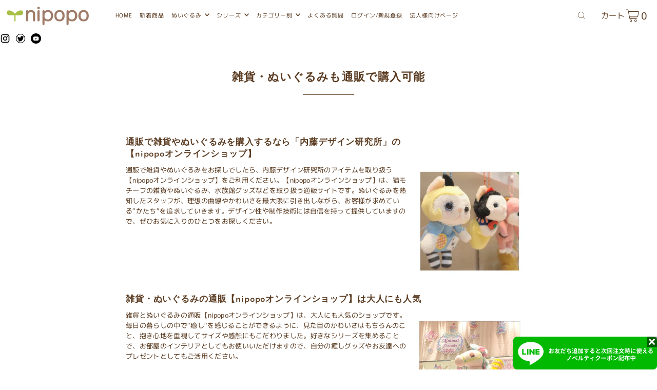

--- FILE ---
content_type: text/html; charset=utf-8
request_url: https://ndionline.net/pages/purchased-online
body_size: 39357
content:
<!DOCTYPE html>
<html class="no-js" lang="ja">
<head>
  <meta charset="utf-8" />
  <meta name="viewport" content="width=device-width, initial-scale=1">

  <!-- Establish early connection to external domains -->
  <link rel="preconnect" href="https://cdn.shopify.com" crossorigin>
  <link rel="preconnect" href="https://fonts.shopify.com" crossorigin>
  <link rel="preconnect" href="https://monorail-edge.shopifysvc.com">
  <link rel="preconnect" href="//ajax.googleapis.com" crossorigin /><!-- Preload onDomain stylesheets and script libraries -->
  <link rel="preload" href="//ndionline.net/cdn/shop/t/28/assets/stylesheet.css?v=32315348804635843671763531448" as="style">
  <link rel="preload" as="font" href="//ndionline.net/cdn/fonts/murecho/murecho_n4.48026a226f97b34dd378daf307ec4f9bcdf1dd4c.woff2" type="font/woff2" crossorigin>
  <link rel="preload" as="font" href="//ndionline.net/cdn/fonts/murecho/murecho_n4.48026a226f97b34dd378daf307ec4f9bcdf1dd4c.woff2" type="font/woff2" crossorigin>
  <link rel="preload" as="font" href="//ndionline.net/cdn/fonts/josefin_sans/josefinsans_n6.afe095792949c54ae236c64ec95a9caea4be35d6.woff2" type="font/woff2" crossorigin>
  <link rel="preload" href="//ndionline.net/cdn/shop/t/28/assets/eventemitter3.min.js?v=148202183930229300091763531448" as="script">
  <link rel="preload" href="//ndionline.net/cdn/shop/t/28/assets/vendor-video.js?v=112486824910932804751763531448" as="script">
  <link rel="preload" href="//ndionline.net/cdn/shop/t/28/assets/add.js?v=40572991195348948941763531448" as="script">
  <link rel="preload" href="//ndionline.net/cdn/shop/t/28/assets/theme.js?v=115672920646806953361763531448" as="script">


  <link rel="shortcut icon" href="//ndionline.net/cdn/shop/files/nipopo_favicon_6a6b7e7b-98d2-4e7b-bc12-e4b9c237a241.png?crop=center&height=32&v=1696181327&width=32" type="image/png" />
  <link rel="canonical" href="https://ndionline.net/pages/purchased-online" />

  <title>雑貨・ぬいぐるみも通販で購入可能 &ndash; nipopo</title>
  <meta name="description" content="通販で雑貨やぬいぐるみを購入するなら「内藤デザイン研究所」の【nipopoオンラインショップ】 通販で雑貨やぬいぐるみをお探しでしたら、内藤デザイン研究所のアイテムを取り扱う【nipopoオンラインショップ】をご利用ください。【nipopoオンラインショップ】は、猫モチーフの雑貨やぬいぐるみ、水族館グッズなどを取り扱う通販サイトです。ぬいぐるみを熟知したスタッフが、理想の曲線やかわいさを最大限に引き出しながら、お客様が求めている”かたち”を追求していきます。デザイン性や制作技術には自信を持って提供していますので、ぜひお気に入りのひとつをお探しください。         雑貨・ぬいぐるみの通販【nipopoオンラインショップ】は大人に" />

  


<meta property="og:site_name" content="nipopo">
<meta property="og:url" content="https://ndionline.net/pages/purchased-online">
<meta property="og:title" content="雑貨・ぬいぐるみも通販で購入可能">
<meta property="og:type" content="website">
<meta property="og:description" content="通販で雑貨やぬいぐるみを購入するなら「内藤デザイン研究所」の【nipopoオンラインショップ】 通販で雑貨やぬいぐるみをお探しでしたら、内藤デザイン研究所のアイテムを取り扱う【nipopoオンラインショップ】をご利用ください。【nipopoオンラインショップ】は、猫モチーフの雑貨やぬいぐるみ、水族館グッズなどを取り扱う通販サイトです。ぬいぐるみを熟知したスタッフが、理想の曲線やかわいさを最大限に引き出しながら、お客様が求めている”かたち”を追求していきます。デザイン性や制作技術には自信を持って提供していますので、ぜひお気に入りのひとつをお探しください。         雑貨・ぬいぐるみの通販【nipopoオンラインショップ】は大人に">





  <meta name="twitter:site" content="@naito_design?s=20">

<meta name="twitter:title" content="雑貨・ぬいぐるみも通販で購入可能">
<meta name="twitter:description" content="通販で雑貨やぬいぐるみを購入するなら「内藤デザイン研究所」の【nipopoオンラインショップ】 通販で雑貨やぬいぐるみをお探しでしたら、内藤デザイン研究所のアイテムを取り扱う【nipopoオンラインショップ】をご利用ください。【nipopoオンラインショップ】は、猫モチーフの雑貨やぬいぐるみ、水族館グッズなどを取り扱う通販サイトです。ぬいぐるみを熟知したスタッフが、理想の曲線やかわいさを最大限に引き出しながら、お客様が求めている”かたち”を追求していきます。デザイン性や制作技術には自信を持って提供していますので、ぜひお気に入りのひとつをお探しください。         雑貨・ぬいぐるみの通販【nipopoオンラインショップ】は大人に">
<meta name="twitter:domain" content="">

  

  <style data-shopify>
:root {
    --main-family: Murecho, sans-serif;
    --main-weight: 400;
    --main-style: normal;
    --main-spacing: 0.025em;
    --nav-family: Murecho, sans-serif;
    --nav-weight: 400;
    --nav-style: normal;
    --heading-family: "Josefin Sans", sans-serif;
    --heading-weight: 600;
    --heading-style: normal;
    --heading-spacing: 0.050em;

    --font-size: 13px;
    --base-font-size: 13px;
    --h1-size: 22px;
    --h2-size: 19px;
    --h3-size: 17px;
    --nav-size: 15px;
    --nav-spacing: 0.075em;
    --font-size-sm: calc(13px - 2px);

    --announcement-bar-background: #f8f3f0;
    --announcement-bar-text-color: #5a3b21;
    --homepage-pre-scroll-color: #5a3b21;
    --homepage-pre-scroll-background: #ffffff;
    --homepage-scroll-color: #5a3b21;
    --homepage-scroll-background: #fff;
    --pre-scroll-color: #5a3b21;
    --pre-scroll-background: #ffffff;
    --scroll-color: #000000;
    --scroll-background: #ffffff;
    --secondary-color: rgba(0,0,0,0);
    --background: #ffffff;
    --header-color: #5a3b21;
    --text-color: #5a3b21;
    --sale-color: #c50000;
    --dotted-color: #e5e5e5;
    --button-color: #8a6c46;
    --button-hover: #727272;
    --button-text: #ffffff;
    --secondary-button-color: #acacac;
    --secondary-button-hover: #3a3a3a;
    --secondary-button-text: #ffffff;
    --new-background: #ededed;
    --new-color: #535353;
    --sale-icon-background: #9d0000;
    --sale-icon-color: #ffffff;
    --custom-background: #5a3b21;
    --custom-color: #fff;
    --fb-share: #8d6544;
    --tw-share: #795232;
    --pin-share: #5a3b21;
    --footer-background: #f8f3f0;
    --footer-text: #5a3b21;
    --footer-button: #5a3b21;
    --footer-button-text: #ffffff;
    --cs1-color: #5a3b21;
    --cs1-background: #ffffff;
    --cs2-color: #5a3b21;
    --cs2-background: #f8f3e8;
    --cs3-color: #ffffff;
    --cs3-background: #5a3b21;
    --custom-icon-color: var(--text-color);
    --custom-icon-background: var(--background);
    --error-msg-dark: #e81000;
    --error-msg-light: #ffeae8;
    --success-msg-dark: #007f5f;
    --success-msg-light: #e5fff8;
    --free-shipping-bg: #ff7a5f;
    --free-shipping-text: #fff;
    --error-color: #c50000;
    --error-color-light: #ffc5c5;
    --keyboard-focus: #ACACAC;
    --focus-border-style: dotted;
    --focus-border-weight: 1px;
    --section-padding: 45px;
    --section-title-align: center;
    --section-title-border: 1px;
    --border-width: 100px;
    --grid-column-gap: px;
    --details-align: center;
    --select-arrow-bg: url(//ndionline.net/cdn/shop/t/28/assets/select-arrow.png?v=112595941721225094991763531448);
    --icon-border-color: #ffffff;
    --grid-space: 30px;
    --color-filter-size: 18px;
    --disabled-text: #dcba9e;
    --listing-size-color: #cea079;

    --upsell-border-color: #f2f2f2;

    --star-active: rgb(90, 59, 33);
    --star-inactive: rgb(255, 255, 255);

    --color-body-text: var(--text-color);
    --color-body: var(--background);
    --color-bg: var(--background);

    --section-background: transparent;
    --section-overlay-color: 0, 0, 0;
    --section-overlay-opacity: 0;
    --placeholder-background: rgba(90, 59, 33, 0.7);
    --placeholder-fill: rgba(90, 59, 33, 0.3);

  }
  @media (max-width: 740px) {
     :root {
       --font-size: calc(13px - (13px * 0.15));
       --nav-size: calc(15px - (15px * 0.15));
       --h1-size: calc(22px - (22px * 0.15));
       --h2-size: calc(19px - (19px * 0.15));
       --h3-size: calc(17px - (17px * 0.15));
     }
   }
</style>


  <link rel="stylesheet" href="//ndionline.net/cdn/shop/t/28/assets/stylesheet.css?v=32315348804635843671763531448" type="text/css">

  <style>
  @font-face {
  font-family: Murecho;
  font-weight: 400;
  font-style: normal;
  font-display: swap;
  src: url("//ndionline.net/cdn/fonts/murecho/murecho_n4.48026a226f97b34dd378daf307ec4f9bcdf1dd4c.woff2") format("woff2"),
       url("//ndionline.net/cdn/fonts/murecho/murecho_n4.62af42a5730130829855fc8b72500870b1c3928f.woff") format("woff");
}

  @font-face {
  font-family: Murecho;
  font-weight: 400;
  font-style: normal;
  font-display: swap;
  src: url("//ndionline.net/cdn/fonts/murecho/murecho_n4.48026a226f97b34dd378daf307ec4f9bcdf1dd4c.woff2") format("woff2"),
       url("//ndionline.net/cdn/fonts/murecho/murecho_n4.62af42a5730130829855fc8b72500870b1c3928f.woff") format("woff");
}

  @font-face {
  font-family: "Josefin Sans";
  font-weight: 600;
  font-style: normal;
  font-display: swap;
  src: url("//ndionline.net/cdn/fonts/josefin_sans/josefinsans_n6.afe095792949c54ae236c64ec95a9caea4be35d6.woff2") format("woff2"),
       url("//ndionline.net/cdn/fonts/josefin_sans/josefinsans_n6.0ea222c12f299e43fa61b9245ec23b623ebeb1e9.woff") format("woff");
}

  @font-face {
  font-family: Murecho;
  font-weight: 700;
  font-style: normal;
  font-display: swap;
  src: url("//ndionline.net/cdn/fonts/murecho/murecho_n7.85aa37ea273eee5593712f2d3fa544d877fef839.woff2") format("woff2"),
       url("//ndionline.net/cdn/fonts/murecho/murecho_n7.fdc74c3f8eb063037894d0a2144b94bc1eb95a6e.woff") format("woff");
}

  
  
  </style>

  <script>window.performance && window.performance.mark && window.performance.mark('shopify.content_for_header.start');</script><meta id="shopify-digital-wallet" name="shopify-digital-wallet" content="/71238615327/digital_wallets/dialog">
<meta name="shopify-checkout-api-token" content="19d2c46420001fbb39b6bf56ecc21e53">
<link rel="alternate" hreflang="x-default" href="https://ndionline.net/pages/purchased-online">
<link rel="alternate" hreflang="ja" href="https://ndionline.net/pages/purchased-online">
<link rel="alternate" hreflang="en" href="https://ndionline.net/en/pages/purchased-online">
<script async="async" src="/checkouts/internal/preloads.js?locale=ja-JP"></script>
<link rel="preconnect" href="https://shop.app" crossorigin="anonymous">
<script async="async" src="https://shop.app/checkouts/internal/preloads.js?locale=ja-JP&shop_id=71238615327" crossorigin="anonymous"></script>
<script id="apple-pay-shop-capabilities" type="application/json">{"shopId":71238615327,"countryCode":"JP","currencyCode":"JPY","merchantCapabilities":["supports3DS"],"merchantId":"gid:\/\/shopify\/Shop\/71238615327","merchantName":"nipopo","requiredBillingContactFields":["postalAddress","email","phone"],"requiredShippingContactFields":["postalAddress","email","phone"],"shippingType":"shipping","supportedNetworks":["visa","masterCard","amex","jcb","discover"],"total":{"type":"pending","label":"nipopo","amount":"1.00"},"shopifyPaymentsEnabled":true,"supportsSubscriptions":true}</script>
<script id="shopify-features" type="application/json">{"accessToken":"19d2c46420001fbb39b6bf56ecc21e53","betas":["rich-media-storefront-analytics"],"domain":"ndionline.net","predictiveSearch":false,"shopId":71238615327,"locale":"ja"}</script>
<script>var Shopify = Shopify || {};
Shopify.shop = "nipopo.myshopify.com";
Shopify.locale = "ja";
Shopify.currency = {"active":"JPY","rate":"1.0"};
Shopify.country = "JP";
Shopify.theme = {"name":"nipopo_251120","id":179444515103,"schema_name":"Icon","schema_version":"8.6.0","theme_store_id":null,"role":"main"};
Shopify.theme.handle = "null";
Shopify.theme.style = {"id":null,"handle":null};
Shopify.cdnHost = "ndionline.net/cdn";
Shopify.routes = Shopify.routes || {};
Shopify.routes.root = "/";</script>
<script type="module">!function(o){(o.Shopify=o.Shopify||{}).modules=!0}(window);</script>
<script>!function(o){function n(){var o=[];function n(){o.push(Array.prototype.slice.apply(arguments))}return n.q=o,n}var t=o.Shopify=o.Shopify||{};t.loadFeatures=n(),t.autoloadFeatures=n()}(window);</script>
<script>
  window.ShopifyPay = window.ShopifyPay || {};
  window.ShopifyPay.apiHost = "shop.app\/pay";
  window.ShopifyPay.redirectState = null;
</script>
<script id="shop-js-analytics" type="application/json">{"pageType":"page"}</script>
<script defer="defer" async type="module" src="//ndionline.net/cdn/shopifycloud/shop-js/modules/v2/client.init-shop-cart-sync_PyU3Cxph.ja.esm.js"></script>
<script defer="defer" async type="module" src="//ndionline.net/cdn/shopifycloud/shop-js/modules/v2/chunk.common_3XpQ5sgE.esm.js"></script>
<script type="module">
  await import("//ndionline.net/cdn/shopifycloud/shop-js/modules/v2/client.init-shop-cart-sync_PyU3Cxph.ja.esm.js");
await import("//ndionline.net/cdn/shopifycloud/shop-js/modules/v2/chunk.common_3XpQ5sgE.esm.js");

  window.Shopify.SignInWithShop?.initShopCartSync?.({"fedCMEnabled":true,"windoidEnabled":true});

</script>
<script>
  window.Shopify = window.Shopify || {};
  if (!window.Shopify.featureAssets) window.Shopify.featureAssets = {};
  window.Shopify.featureAssets['shop-js'] = {"shop-cart-sync":["modules/v2/client.shop-cart-sync_iBe2HkXL.ja.esm.js","modules/v2/chunk.common_3XpQ5sgE.esm.js"],"init-fed-cm":["modules/v2/client.init-fed-cm_4nT_o4d8.ja.esm.js","modules/v2/chunk.common_3XpQ5sgE.esm.js"],"init-windoid":["modules/v2/client.init-windoid_qVCuPx85.ja.esm.js","modules/v2/chunk.common_3XpQ5sgE.esm.js"],"shop-cash-offers":["modules/v2/client.shop-cash-offers_xgnxIoYx.ja.esm.js","modules/v2/chunk.common_3XpQ5sgE.esm.js","modules/v2/chunk.modal_CDmZwZ67.esm.js"],"shop-button":["modules/v2/client.shop-button_D-AUf6XJ.ja.esm.js","modules/v2/chunk.common_3XpQ5sgE.esm.js"],"init-shop-email-lookup-coordinator":["modules/v2/client.init-shop-email-lookup-coordinator_CoiRXg_f.ja.esm.js","modules/v2/chunk.common_3XpQ5sgE.esm.js"],"shop-toast-manager":["modules/v2/client.shop-toast-manager_2q6-qtse.ja.esm.js","modules/v2/chunk.common_3XpQ5sgE.esm.js"],"shop-login-button":["modules/v2/client.shop-login-button_jJCllpG3.ja.esm.js","modules/v2/chunk.common_3XpQ5sgE.esm.js","modules/v2/chunk.modal_CDmZwZ67.esm.js"],"avatar":["modules/v2/client.avatar_BTnouDA3.ja.esm.js"],"init-shop-cart-sync":["modules/v2/client.init-shop-cart-sync_PyU3Cxph.ja.esm.js","modules/v2/chunk.common_3XpQ5sgE.esm.js"],"pay-button":["modules/v2/client.pay-button_DUSCSBhc.ja.esm.js","modules/v2/chunk.common_3XpQ5sgE.esm.js"],"init-shop-for-new-customer-accounts":["modules/v2/client.init-shop-for-new-customer-accounts_CQaxpM10.ja.esm.js","modules/v2/client.shop-login-button_jJCllpG3.ja.esm.js","modules/v2/chunk.common_3XpQ5sgE.esm.js","modules/v2/chunk.modal_CDmZwZ67.esm.js"],"init-customer-accounts-sign-up":["modules/v2/client.init-customer-accounts-sign-up_C8nXD2V_.ja.esm.js","modules/v2/client.shop-login-button_jJCllpG3.ja.esm.js","modules/v2/chunk.common_3XpQ5sgE.esm.js","modules/v2/chunk.modal_CDmZwZ67.esm.js"],"shop-follow-button":["modules/v2/client.shop-follow-button_Cpw2kC42.ja.esm.js","modules/v2/chunk.common_3XpQ5sgE.esm.js","modules/v2/chunk.modal_CDmZwZ67.esm.js"],"checkout-modal":["modules/v2/client.checkout-modal_eFi38ufj.ja.esm.js","modules/v2/chunk.common_3XpQ5sgE.esm.js","modules/v2/chunk.modal_CDmZwZ67.esm.js"],"init-customer-accounts":["modules/v2/client.init-customer-accounts_DjqcXQGc.ja.esm.js","modules/v2/client.shop-login-button_jJCllpG3.ja.esm.js","modules/v2/chunk.common_3XpQ5sgE.esm.js","modules/v2/chunk.modal_CDmZwZ67.esm.js"],"lead-capture":["modules/v2/client.lead-capture_CdXRTdfz.ja.esm.js","modules/v2/chunk.common_3XpQ5sgE.esm.js","modules/v2/chunk.modal_CDmZwZ67.esm.js"],"shop-login":["modules/v2/client.shop-login_C-CHoYGE.ja.esm.js","modules/v2/chunk.common_3XpQ5sgE.esm.js","modules/v2/chunk.modal_CDmZwZ67.esm.js"],"payment-terms":["modules/v2/client.payment-terms_cWctAF1p.ja.esm.js","modules/v2/chunk.common_3XpQ5sgE.esm.js","modules/v2/chunk.modal_CDmZwZ67.esm.js"]};
</script>
<script>(function() {
  var isLoaded = false;
  function asyncLoad() {
    if (isLoaded) return;
    isLoaded = true;
    var urls = ["https:\/\/gift-script-pr.pages.dev\/script.js?shop=nipopo.myshopify.com","https:\/\/dd-gift.herokuapp.com\/dd-gift.js?shop=nipopo.myshopify.com","https:\/\/delivery-date-and-time-picker.amp.tokyo\/script_tags\/cart_attributes.js?shop=nipopo.myshopify.com"];
    for (var i = 0; i < urls.length; i++) {
      var s = document.createElement('script');
      s.type = 'text/javascript';
      s.async = true;
      s.src = urls[i];
      var x = document.getElementsByTagName('script')[0];
      x.parentNode.insertBefore(s, x);
    }
  };
  if(window.attachEvent) {
    window.attachEvent('onload', asyncLoad);
  } else {
    window.addEventListener('load', asyncLoad, false);
  }
})();</script>
<script id="__st">var __st={"a":71238615327,"offset":32400,"reqid":"50058073-0514-4ee5-9867-2d92e8f0eff7-1768885422","pageurl":"ndionline.net\/pages\/purchased-online","s":"pages-115067879711","u":"e5d17891c992","p":"page","rtyp":"page","rid":115067879711};</script>
<script>window.ShopifyPaypalV4VisibilityTracking = true;</script>
<script id="captcha-bootstrap">!function(){'use strict';const t='contact',e='account',n='new_comment',o=[[t,t],['blogs',n],['comments',n],[t,'customer']],c=[[e,'customer_login'],[e,'guest_login'],[e,'recover_customer_password'],[e,'create_customer']],r=t=>t.map((([t,e])=>`form[action*='/${t}']:not([data-nocaptcha='true']) input[name='form_type'][value='${e}']`)).join(','),a=t=>()=>t?[...document.querySelectorAll(t)].map((t=>t.form)):[];function s(){const t=[...o],e=r(t);return a(e)}const i='password',u='form_key',d=['recaptcha-v3-token','g-recaptcha-response','h-captcha-response',i],f=()=>{try{return window.sessionStorage}catch{return}},m='__shopify_v',_=t=>t.elements[u];function p(t,e,n=!1){try{const o=window.sessionStorage,c=JSON.parse(o.getItem(e)),{data:r}=function(t){const{data:e,action:n}=t;return t[m]||n?{data:e,action:n}:{data:t,action:n}}(c);for(const[e,n]of Object.entries(r))t.elements[e]&&(t.elements[e].value=n);n&&o.removeItem(e)}catch(o){console.error('form repopulation failed',{error:o})}}const l='form_type',E='cptcha';function T(t){t.dataset[E]=!0}const w=window,h=w.document,L='Shopify',v='ce_forms',y='captcha';let A=!1;((t,e)=>{const n=(g='f06e6c50-85a8-45c8-87d0-21a2b65856fe',I='https://cdn.shopify.com/shopifycloud/storefront-forms-hcaptcha/ce_storefront_forms_captcha_hcaptcha.v1.5.2.iife.js',D={infoText:'hCaptchaによる保護',privacyText:'プライバシー',termsText:'利用規約'},(t,e,n)=>{const o=w[L][v],c=o.bindForm;if(c)return c(t,g,e,D).then(n);var r;o.q.push([[t,g,e,D],n]),r=I,A||(h.body.append(Object.assign(h.createElement('script'),{id:'captcha-provider',async:!0,src:r})),A=!0)});var g,I,D;w[L]=w[L]||{},w[L][v]=w[L][v]||{},w[L][v].q=[],w[L][y]=w[L][y]||{},w[L][y].protect=function(t,e){n(t,void 0,e),T(t)},Object.freeze(w[L][y]),function(t,e,n,w,h,L){const[v,y,A,g]=function(t,e,n){const i=e?o:[],u=t?c:[],d=[...i,...u],f=r(d),m=r(i),_=r(d.filter((([t,e])=>n.includes(e))));return[a(f),a(m),a(_),s()]}(w,h,L),I=t=>{const e=t.target;return e instanceof HTMLFormElement?e:e&&e.form},D=t=>v().includes(t);t.addEventListener('submit',(t=>{const e=I(t);if(!e)return;const n=D(e)&&!e.dataset.hcaptchaBound&&!e.dataset.recaptchaBound,o=_(e),c=g().includes(e)&&(!o||!o.value);(n||c)&&t.preventDefault(),c&&!n&&(function(t){try{if(!f())return;!function(t){const e=f();if(!e)return;const n=_(t);if(!n)return;const o=n.value;o&&e.removeItem(o)}(t);const e=Array.from(Array(32),(()=>Math.random().toString(36)[2])).join('');!function(t,e){_(t)||t.append(Object.assign(document.createElement('input'),{type:'hidden',name:u})),t.elements[u].value=e}(t,e),function(t,e){const n=f();if(!n)return;const o=[...t.querySelectorAll(`input[type='${i}']`)].map((({name:t})=>t)),c=[...d,...o],r={};for(const[a,s]of new FormData(t).entries())c.includes(a)||(r[a]=s);n.setItem(e,JSON.stringify({[m]:1,action:t.action,data:r}))}(t,e)}catch(e){console.error('failed to persist form',e)}}(e),e.submit())}));const S=(t,e)=>{t&&!t.dataset[E]&&(n(t,e.some((e=>e===t))),T(t))};for(const o of['focusin','change'])t.addEventListener(o,(t=>{const e=I(t);D(e)&&S(e,y())}));const B=e.get('form_key'),M=e.get(l),P=B&&M;t.addEventListener('DOMContentLoaded',(()=>{const t=y();if(P)for(const e of t)e.elements[l].value===M&&p(e,B);[...new Set([...A(),...v().filter((t=>'true'===t.dataset.shopifyCaptcha))])].forEach((e=>S(e,t)))}))}(h,new URLSearchParams(w.location.search),n,t,e,['guest_login'])})(!0,!0)}();</script>
<script integrity="sha256-4kQ18oKyAcykRKYeNunJcIwy7WH5gtpwJnB7kiuLZ1E=" data-source-attribution="shopify.loadfeatures" defer="defer" src="//ndionline.net/cdn/shopifycloud/storefront/assets/storefront/load_feature-a0a9edcb.js" crossorigin="anonymous"></script>
<script crossorigin="anonymous" defer="defer" src="//ndionline.net/cdn/shopifycloud/storefront/assets/shopify_pay/storefront-65b4c6d7.js?v=20250812"></script>
<script data-source-attribution="shopify.dynamic_checkout.dynamic.init">var Shopify=Shopify||{};Shopify.PaymentButton=Shopify.PaymentButton||{isStorefrontPortableWallets:!0,init:function(){window.Shopify.PaymentButton.init=function(){};var t=document.createElement("script");t.src="https://ndionline.net/cdn/shopifycloud/portable-wallets/latest/portable-wallets.ja.js",t.type="module",document.head.appendChild(t)}};
</script>
<script data-source-attribution="shopify.dynamic_checkout.buyer_consent">
  function portableWalletsHideBuyerConsent(e){var t=document.getElementById("shopify-buyer-consent"),n=document.getElementById("shopify-subscription-policy-button");t&&n&&(t.classList.add("hidden"),t.setAttribute("aria-hidden","true"),n.removeEventListener("click",e))}function portableWalletsShowBuyerConsent(e){var t=document.getElementById("shopify-buyer-consent"),n=document.getElementById("shopify-subscription-policy-button");t&&n&&(t.classList.remove("hidden"),t.removeAttribute("aria-hidden"),n.addEventListener("click",e))}window.Shopify?.PaymentButton&&(window.Shopify.PaymentButton.hideBuyerConsent=portableWalletsHideBuyerConsent,window.Shopify.PaymentButton.showBuyerConsent=portableWalletsShowBuyerConsent);
</script>
<script data-source-attribution="shopify.dynamic_checkout.cart.bootstrap">document.addEventListener("DOMContentLoaded",(function(){function t(){return document.querySelector("shopify-accelerated-checkout-cart, shopify-accelerated-checkout")}if(t())Shopify.PaymentButton.init();else{new MutationObserver((function(e,n){t()&&(Shopify.PaymentButton.init(),n.disconnect())})).observe(document.body,{childList:!0,subtree:!0})}}));
</script>
<link id="shopify-accelerated-checkout-styles" rel="stylesheet" media="screen" href="https://ndionline.net/cdn/shopifycloud/portable-wallets/latest/accelerated-checkout-backwards-compat.css" crossorigin="anonymous">
<style id="shopify-accelerated-checkout-cart">
        #shopify-buyer-consent {
  margin-top: 1em;
  display: inline-block;
  width: 100%;
}

#shopify-buyer-consent.hidden {
  display: none;
}

#shopify-subscription-policy-button {
  background: none;
  border: none;
  padding: 0;
  text-decoration: underline;
  font-size: inherit;
  cursor: pointer;
}

#shopify-subscription-policy-button::before {
  box-shadow: none;
}

      </style>

<script>window.performance && window.performance.mark && window.performance.mark('shopify.content_for_header.end');</script>
  
<script src="//ajax.googleapis.com/ajax/libs/jquery/2.2.3/jquery.min.js" type="text/javascript"></script>
<meta property="og:image" content="https://cdn.shopify.com/s/files/1/0712/3861/5327/files/SNS_1.jpg?v=1677398287" />
<meta property="og:image:secure_url" content="https://cdn.shopify.com/s/files/1/0712/3861/5327/files/SNS_1.jpg?v=1677398287" />
<meta property="og:image:width" content="1200" />
<meta property="og:image:height" content="628" />
<link href="https://monorail-edge.shopifysvc.com" rel="dns-prefetch">
<script>(function(){if ("sendBeacon" in navigator && "performance" in window) {try {var session_token_from_headers = performance.getEntriesByType('navigation')[0].serverTiming.find(x => x.name == '_s').description;} catch {var session_token_from_headers = undefined;}var session_cookie_matches = document.cookie.match(/_shopify_s=([^;]*)/);var session_token_from_cookie = session_cookie_matches && session_cookie_matches.length === 2 ? session_cookie_matches[1] : "";var session_token = session_token_from_headers || session_token_from_cookie || "";function handle_abandonment_event(e) {var entries = performance.getEntries().filter(function(entry) {return /monorail-edge.shopifysvc.com/.test(entry.name);});if (!window.abandonment_tracked && entries.length === 0) {window.abandonment_tracked = true;var currentMs = Date.now();var navigation_start = performance.timing.navigationStart;var payload = {shop_id: 71238615327,url: window.location.href,navigation_start,duration: currentMs - navigation_start,session_token,page_type: "page"};window.navigator.sendBeacon("https://monorail-edge.shopifysvc.com/v1/produce", JSON.stringify({schema_id: "online_store_buyer_site_abandonment/1.1",payload: payload,metadata: {event_created_at_ms: currentMs,event_sent_at_ms: currentMs}}));}}window.addEventListener('pagehide', handle_abandonment_event);}}());</script>
<script id="web-pixels-manager-setup">(function e(e,d,r,n,o){if(void 0===o&&(o={}),!Boolean(null===(a=null===(i=window.Shopify)||void 0===i?void 0:i.analytics)||void 0===a?void 0:a.replayQueue)){var i,a;window.Shopify=window.Shopify||{};var t=window.Shopify;t.analytics=t.analytics||{};var s=t.analytics;s.replayQueue=[],s.publish=function(e,d,r){return s.replayQueue.push([e,d,r]),!0};try{self.performance.mark("wpm:start")}catch(e){}var l=function(){var e={modern:/Edge?\/(1{2}[4-9]|1[2-9]\d|[2-9]\d{2}|\d{4,})\.\d+(\.\d+|)|Firefox\/(1{2}[4-9]|1[2-9]\d|[2-9]\d{2}|\d{4,})\.\d+(\.\d+|)|Chrom(ium|e)\/(9{2}|\d{3,})\.\d+(\.\d+|)|(Maci|X1{2}).+ Version\/(15\.\d+|(1[6-9]|[2-9]\d|\d{3,})\.\d+)([,.]\d+|)( \(\w+\)|)( Mobile\/\w+|) Safari\/|Chrome.+OPR\/(9{2}|\d{3,})\.\d+\.\d+|(CPU[ +]OS|iPhone[ +]OS|CPU[ +]iPhone|CPU IPhone OS|CPU iPad OS)[ +]+(15[._]\d+|(1[6-9]|[2-9]\d|\d{3,})[._]\d+)([._]\d+|)|Android:?[ /-](13[3-9]|1[4-9]\d|[2-9]\d{2}|\d{4,})(\.\d+|)(\.\d+|)|Android.+Firefox\/(13[5-9]|1[4-9]\d|[2-9]\d{2}|\d{4,})\.\d+(\.\d+|)|Android.+Chrom(ium|e)\/(13[3-9]|1[4-9]\d|[2-9]\d{2}|\d{4,})\.\d+(\.\d+|)|SamsungBrowser\/([2-9]\d|\d{3,})\.\d+/,legacy:/Edge?\/(1[6-9]|[2-9]\d|\d{3,})\.\d+(\.\d+|)|Firefox\/(5[4-9]|[6-9]\d|\d{3,})\.\d+(\.\d+|)|Chrom(ium|e)\/(5[1-9]|[6-9]\d|\d{3,})\.\d+(\.\d+|)([\d.]+$|.*Safari\/(?![\d.]+ Edge\/[\d.]+$))|(Maci|X1{2}).+ Version\/(10\.\d+|(1[1-9]|[2-9]\d|\d{3,})\.\d+)([,.]\d+|)( \(\w+\)|)( Mobile\/\w+|) Safari\/|Chrome.+OPR\/(3[89]|[4-9]\d|\d{3,})\.\d+\.\d+|(CPU[ +]OS|iPhone[ +]OS|CPU[ +]iPhone|CPU IPhone OS|CPU iPad OS)[ +]+(10[._]\d+|(1[1-9]|[2-9]\d|\d{3,})[._]\d+)([._]\d+|)|Android:?[ /-](13[3-9]|1[4-9]\d|[2-9]\d{2}|\d{4,})(\.\d+|)(\.\d+|)|Mobile Safari.+OPR\/([89]\d|\d{3,})\.\d+\.\d+|Android.+Firefox\/(13[5-9]|1[4-9]\d|[2-9]\d{2}|\d{4,})\.\d+(\.\d+|)|Android.+Chrom(ium|e)\/(13[3-9]|1[4-9]\d|[2-9]\d{2}|\d{4,})\.\d+(\.\d+|)|Android.+(UC? ?Browser|UCWEB|U3)[ /]?(15\.([5-9]|\d{2,})|(1[6-9]|[2-9]\d|\d{3,})\.\d+)\.\d+|SamsungBrowser\/(5\.\d+|([6-9]|\d{2,})\.\d+)|Android.+MQ{2}Browser\/(14(\.(9|\d{2,})|)|(1[5-9]|[2-9]\d|\d{3,})(\.\d+|))(\.\d+|)|K[Aa][Ii]OS\/(3\.\d+|([4-9]|\d{2,})\.\d+)(\.\d+|)/},d=e.modern,r=e.legacy,n=navigator.userAgent;return n.match(d)?"modern":n.match(r)?"legacy":"unknown"}(),u="modern"===l?"modern":"legacy",c=(null!=n?n:{modern:"",legacy:""})[u],f=function(e){return[e.baseUrl,"/wpm","/b",e.hashVersion,"modern"===e.buildTarget?"m":"l",".js"].join("")}({baseUrl:d,hashVersion:r,buildTarget:u}),m=function(e){var d=e.version,r=e.bundleTarget,n=e.surface,o=e.pageUrl,i=e.monorailEndpoint;return{emit:function(e){var a=e.status,t=e.errorMsg,s=(new Date).getTime(),l=JSON.stringify({metadata:{event_sent_at_ms:s},events:[{schema_id:"web_pixels_manager_load/3.1",payload:{version:d,bundle_target:r,page_url:o,status:a,surface:n,error_msg:t},metadata:{event_created_at_ms:s}}]});if(!i)return console&&console.warn&&console.warn("[Web Pixels Manager] No Monorail endpoint provided, skipping logging."),!1;try{return self.navigator.sendBeacon.bind(self.navigator)(i,l)}catch(e){}var u=new XMLHttpRequest;try{return u.open("POST",i,!0),u.setRequestHeader("Content-Type","text/plain"),u.send(l),!0}catch(e){return console&&console.warn&&console.warn("[Web Pixels Manager] Got an unhandled error while logging to Monorail."),!1}}}}({version:r,bundleTarget:l,surface:e.surface,pageUrl:self.location.href,monorailEndpoint:e.monorailEndpoint});try{o.browserTarget=l,function(e){var d=e.src,r=e.async,n=void 0===r||r,o=e.onload,i=e.onerror,a=e.sri,t=e.scriptDataAttributes,s=void 0===t?{}:t,l=document.createElement("script"),u=document.querySelector("head"),c=document.querySelector("body");if(l.async=n,l.src=d,a&&(l.integrity=a,l.crossOrigin="anonymous"),s)for(var f in s)if(Object.prototype.hasOwnProperty.call(s,f))try{l.dataset[f]=s[f]}catch(e){}if(o&&l.addEventListener("load",o),i&&l.addEventListener("error",i),u)u.appendChild(l);else{if(!c)throw new Error("Did not find a head or body element to append the script");c.appendChild(l)}}({src:f,async:!0,onload:function(){if(!function(){var e,d;return Boolean(null===(d=null===(e=window.Shopify)||void 0===e?void 0:e.analytics)||void 0===d?void 0:d.initialized)}()){var d=window.webPixelsManager.init(e)||void 0;if(d){var r=window.Shopify.analytics;r.replayQueue.forEach((function(e){var r=e[0],n=e[1],o=e[2];d.publishCustomEvent(r,n,o)})),r.replayQueue=[],r.publish=d.publishCustomEvent,r.visitor=d.visitor,r.initialized=!0}}},onerror:function(){return m.emit({status:"failed",errorMsg:"".concat(f," has failed to load")})},sri:function(e){var d=/^sha384-[A-Za-z0-9+/=]+$/;return"string"==typeof e&&d.test(e)}(c)?c:"",scriptDataAttributes:o}),m.emit({status:"loading"})}catch(e){m.emit({status:"failed",errorMsg:(null==e?void 0:e.message)||"Unknown error"})}}})({shopId: 71238615327,storefrontBaseUrl: "https://ndionline.net",extensionsBaseUrl: "https://extensions.shopifycdn.com/cdn/shopifycloud/web-pixels-manager",monorailEndpoint: "https://monorail-edge.shopifysvc.com/unstable/produce_batch",surface: "storefront-renderer",enabledBetaFlags: ["2dca8a86"],webPixelsConfigList: [{"id":"813924639","configuration":"{\"config\":\"{\\\"pixel_id\\\":\\\"G-D3YRJRKCRS\\\",\\\"gtag_events\\\":[{\\\"type\\\":\\\"purchase\\\",\\\"action_label\\\":\\\"G-D3YRJRKCRS\\\"},{\\\"type\\\":\\\"page_view\\\",\\\"action_label\\\":\\\"G-D3YRJRKCRS\\\"},{\\\"type\\\":\\\"view_item\\\",\\\"action_label\\\":\\\"G-D3YRJRKCRS\\\"},{\\\"type\\\":\\\"search\\\",\\\"action_label\\\":\\\"G-D3YRJRKCRS\\\"},{\\\"type\\\":\\\"add_to_cart\\\",\\\"action_label\\\":\\\"G-D3YRJRKCRS\\\"},{\\\"type\\\":\\\"begin_checkout\\\",\\\"action_label\\\":\\\"G-D3YRJRKCRS\\\"},{\\\"type\\\":\\\"add_payment_info\\\",\\\"action_label\\\":\\\"G-D3YRJRKCRS\\\"}],\\\"enable_monitoring_mode\\\":false}\"}","eventPayloadVersion":"v1","runtimeContext":"OPEN","scriptVersion":"b2a88bafab3e21179ed38636efcd8a93","type":"APP","apiClientId":1780363,"privacyPurposes":[],"dataSharingAdjustments":{"protectedCustomerApprovalScopes":["read_customer_address","read_customer_email","read_customer_name","read_customer_personal_data","read_customer_phone"]}},{"id":"shopify-app-pixel","configuration":"{}","eventPayloadVersion":"v1","runtimeContext":"STRICT","scriptVersion":"0450","apiClientId":"shopify-pixel","type":"APP","privacyPurposes":["ANALYTICS","MARKETING"]},{"id":"shopify-custom-pixel","eventPayloadVersion":"v1","runtimeContext":"LAX","scriptVersion":"0450","apiClientId":"shopify-pixel","type":"CUSTOM","privacyPurposes":["ANALYTICS","MARKETING"]}],isMerchantRequest: false,initData: {"shop":{"name":"nipopo","paymentSettings":{"currencyCode":"JPY"},"myshopifyDomain":"nipopo.myshopify.com","countryCode":"JP","storefrontUrl":"https:\/\/ndionline.net"},"customer":null,"cart":null,"checkout":null,"productVariants":[],"purchasingCompany":null},},"https://ndionline.net/cdn","fcfee988w5aeb613cpc8e4bc33m6693e112",{"modern":"","legacy":""},{"shopId":"71238615327","storefrontBaseUrl":"https:\/\/ndionline.net","extensionBaseUrl":"https:\/\/extensions.shopifycdn.com\/cdn\/shopifycloud\/web-pixels-manager","surface":"storefront-renderer","enabledBetaFlags":"[\"2dca8a86\"]","isMerchantRequest":"false","hashVersion":"fcfee988w5aeb613cpc8e4bc33m6693e112","publish":"custom","events":"[[\"page_viewed\",{}]]"});</script><script>
  window.ShopifyAnalytics = window.ShopifyAnalytics || {};
  window.ShopifyAnalytics.meta = window.ShopifyAnalytics.meta || {};
  window.ShopifyAnalytics.meta.currency = 'JPY';
  var meta = {"page":{"pageType":"page","resourceType":"page","resourceId":115067879711,"requestId":"50058073-0514-4ee5-9867-2d92e8f0eff7-1768885422"}};
  for (var attr in meta) {
    window.ShopifyAnalytics.meta[attr] = meta[attr];
  }
</script>
<script class="analytics">
  (function () {
    var customDocumentWrite = function(content) {
      var jquery = null;

      if (window.jQuery) {
        jquery = window.jQuery;
      } else if (window.Checkout && window.Checkout.$) {
        jquery = window.Checkout.$;
      }

      if (jquery) {
        jquery('body').append(content);
      }
    };

    var hasLoggedConversion = function(token) {
      if (token) {
        return document.cookie.indexOf('loggedConversion=' + token) !== -1;
      }
      return false;
    }

    var setCookieIfConversion = function(token) {
      if (token) {
        var twoMonthsFromNow = new Date(Date.now());
        twoMonthsFromNow.setMonth(twoMonthsFromNow.getMonth() + 2);

        document.cookie = 'loggedConversion=' + token + '; expires=' + twoMonthsFromNow;
      }
    }

    var trekkie = window.ShopifyAnalytics.lib = window.trekkie = window.trekkie || [];
    if (trekkie.integrations) {
      return;
    }
    trekkie.methods = [
      'identify',
      'page',
      'ready',
      'track',
      'trackForm',
      'trackLink'
    ];
    trekkie.factory = function(method) {
      return function() {
        var args = Array.prototype.slice.call(arguments);
        args.unshift(method);
        trekkie.push(args);
        return trekkie;
      };
    };
    for (var i = 0; i < trekkie.methods.length; i++) {
      var key = trekkie.methods[i];
      trekkie[key] = trekkie.factory(key);
    }
    trekkie.load = function(config) {
      trekkie.config = config || {};
      trekkie.config.initialDocumentCookie = document.cookie;
      var first = document.getElementsByTagName('script')[0];
      var script = document.createElement('script');
      script.type = 'text/javascript';
      script.onerror = function(e) {
        var scriptFallback = document.createElement('script');
        scriptFallback.type = 'text/javascript';
        scriptFallback.onerror = function(error) {
                var Monorail = {
      produce: function produce(monorailDomain, schemaId, payload) {
        var currentMs = new Date().getTime();
        var event = {
          schema_id: schemaId,
          payload: payload,
          metadata: {
            event_created_at_ms: currentMs,
            event_sent_at_ms: currentMs
          }
        };
        return Monorail.sendRequest("https://" + monorailDomain + "/v1/produce", JSON.stringify(event));
      },
      sendRequest: function sendRequest(endpointUrl, payload) {
        // Try the sendBeacon API
        if (window && window.navigator && typeof window.navigator.sendBeacon === 'function' && typeof window.Blob === 'function' && !Monorail.isIos12()) {
          var blobData = new window.Blob([payload], {
            type: 'text/plain'
          });

          if (window.navigator.sendBeacon(endpointUrl, blobData)) {
            return true;
          } // sendBeacon was not successful

        } // XHR beacon

        var xhr = new XMLHttpRequest();

        try {
          xhr.open('POST', endpointUrl);
          xhr.setRequestHeader('Content-Type', 'text/plain');
          xhr.send(payload);
        } catch (e) {
          console.log(e);
        }

        return false;
      },
      isIos12: function isIos12() {
        return window.navigator.userAgent.lastIndexOf('iPhone; CPU iPhone OS 12_') !== -1 || window.navigator.userAgent.lastIndexOf('iPad; CPU OS 12_') !== -1;
      }
    };
    Monorail.produce('monorail-edge.shopifysvc.com',
      'trekkie_storefront_load_errors/1.1',
      {shop_id: 71238615327,
      theme_id: 179444515103,
      app_name: "storefront",
      context_url: window.location.href,
      source_url: "//ndionline.net/cdn/s/trekkie.storefront.cd680fe47e6c39ca5d5df5f0a32d569bc48c0f27.min.js"});

        };
        scriptFallback.async = true;
        scriptFallback.src = '//ndionline.net/cdn/s/trekkie.storefront.cd680fe47e6c39ca5d5df5f0a32d569bc48c0f27.min.js';
        first.parentNode.insertBefore(scriptFallback, first);
      };
      script.async = true;
      script.src = '//ndionline.net/cdn/s/trekkie.storefront.cd680fe47e6c39ca5d5df5f0a32d569bc48c0f27.min.js';
      first.parentNode.insertBefore(script, first);
    };
    trekkie.load(
      {"Trekkie":{"appName":"storefront","development":false,"defaultAttributes":{"shopId":71238615327,"isMerchantRequest":null,"themeId":179444515103,"themeCityHash":"6344179532311928730","contentLanguage":"ja","currency":"JPY","eventMetadataId":"a265d64a-1759-4807-8d50-acbf4464f2b7"},"isServerSideCookieWritingEnabled":true,"monorailRegion":"shop_domain","enabledBetaFlags":["65f19447"]},"Session Attribution":{},"S2S":{"facebookCapiEnabled":false,"source":"trekkie-storefront-renderer","apiClientId":580111}}
    );

    var loaded = false;
    trekkie.ready(function() {
      if (loaded) return;
      loaded = true;

      window.ShopifyAnalytics.lib = window.trekkie;

      var originalDocumentWrite = document.write;
      document.write = customDocumentWrite;
      try { window.ShopifyAnalytics.merchantGoogleAnalytics.call(this); } catch(error) {};
      document.write = originalDocumentWrite;

      window.ShopifyAnalytics.lib.page(null,{"pageType":"page","resourceType":"page","resourceId":115067879711,"requestId":"50058073-0514-4ee5-9867-2d92e8f0eff7-1768885422","shopifyEmitted":true});

      var match = window.location.pathname.match(/checkouts\/(.+)\/(thank_you|post_purchase)/)
      var token = match? match[1]: undefined;
      if (!hasLoggedConversion(token)) {
        setCookieIfConversion(token);
        
      }
    });


        var eventsListenerScript = document.createElement('script');
        eventsListenerScript.async = true;
        eventsListenerScript.src = "//ndionline.net/cdn/shopifycloud/storefront/assets/shop_events_listener-3da45d37.js";
        document.getElementsByTagName('head')[0].appendChild(eventsListenerScript);

})();</script>
<script
  defer
  src="https://ndionline.net/cdn/shopifycloud/perf-kit/shopify-perf-kit-3.0.4.min.js"
  data-application="storefront-renderer"
  data-shop-id="71238615327"
  data-render-region="gcp-us-central1"
  data-page-type="page"
  data-theme-instance-id="179444515103"
  data-theme-name="Icon"
  data-theme-version="8.6.0"
  data-monorail-region="shop_domain"
  data-resource-timing-sampling-rate="10"
  data-shs="true"
  data-shs-beacon="true"
  data-shs-export-with-fetch="true"
  data-shs-logs-sample-rate="1"
  data-shs-beacon-endpoint="https://ndionline.net/api/collect"
></script>
</head>
<body class="gridlock template-page js-slideout-toggle-wrapper js-modal-toggle-wrapper theme-features__secondary-color-not-black--false theme-features__product-variants--swatches theme-features__image-flip--enabled theme-features__sold-out-icon--enabled theme-features__sale-icon--enabled theme-features__new-icon--enabled theme-features__section-titles--short_below theme-features__section-title-align--center theme-features__details-align--center theme-features__rounded-buttons--disabled theme-features__zoom-effect--disabled theme-features__icon-position--top_right theme-features__icon-shape--rectangle">
  <div class="js-slideout-overlay site-overlay"></div>
  <div class="js-modal-overlay site-overlay"></div>

  <aside class="slideout slideout__drawer-left" data-wau-slideout="mobile-navigation" id="slideout-mobile-navigation">
    <div id="shopify-section-mobile-navigation" class="shopify-section"><nav class="mobile-menu" role="navigation" data-section-id="mobile-navigation" data-section-type="mobile-navigation">
  <div class="slideout__trigger--close">
    <button class="slideout__trigger-mobile-menu js-slideout-close" data-slideout-direction="left" aria-label="Close navigation" tabindex="0" type="button" name="button">
      <div class="icn-close"></div>
    </button>
  </div>
  
    
        <div class="mobile-menu__block mobile-menu__cart-status" >
          <a class="mobile-menu__cart-icon" href="/cart">
            <span class="vib-center">カート</span>
            (<span class="mobile-menu__cart-count js-cart-count vib-center">0</span>)
            <svg class="icon--icon-theme-cart vib-center" version="1.1" xmlns="http://www.w3.org/2000/svg" xmlns:xlink="http://www.w3.org/1999/xlink" x="0px" y="0px"
       viewBox="0 0 20.8 20" height="20px" xml:space="preserve">
      <g class="hover-fill" fill="#000000">
        <path class="st0" d="M0,0.5C0,0.2,0.2,0,0.5,0h1.6c0.7,0,1.2,0.4,1.4,1.1l0.4,1.8h15.4c0.9,0,1.6,0.9,1.4,1.8l-1.6,6.7
          c-0.2,0.6-0.7,1.1-1.4,1.1h-12l0.3,1.5c0,0.2,0.2,0.4,0.5,0.4h10.1c0.3,0,0.5,0.2,0.5,0.5s-0.2,0.5-0.5,0.5H6.5
          c-0.7,0-1.3-0.5-1.4-1.2L4.8,12L3.1,3.4L2.6,1.3C2.5,1.1,2.3,1,2.1,1H0.5C0.2,1,0,0.7,0,0.5z M4.1,3.8l1.5,7.6h12.2
          c0.2,0,0.4-0.2,0.5-0.4l1.6-6.7c0.1-0.3-0.2-0.6-0.5-0.6H4.1z"/>
        <path class="st0" d="M7.6,17.1c-0.5,0-1,0.4-1,1s0.4,1,1,1s1-0.4,1-1S8.1,17.1,7.6,17.1z M5.7,18.1c0-1.1,0.9-1.9,1.9-1.9
          c1.1,0,1.9,0.9,1.9,1.9c0,1.1-0.9,1.9-1.9,1.9C6.6,20,5.7,19.1,5.7,18.1z"/>
        <path class="st0" d="M15.2,17.1c-0.5,0-1,0.4-1,1s0.4,1,1,1c0.5,0,1-0.4,1-1S15.8,17.1,15.2,17.1z M13.3,18.1c0-1.1,0.9-1.9,1.9-1.9
          c1.1,0,1.9,0.9,1.9,1.9c0,1.1-0.9,1.9-1.9,1.9C14.2,20,13.3,19.1,13.3,18.1z"/>
      </g>
      <style>.mobile-menu__cart-icon .icon--icon-theme-cart:hover .hover-fill { fill: #000000;}</style>
    </svg>





          </a>
        </div>
    
  
    
        <div class="mobile-menu__block mobile-menu__search" ><predictive-search
            data-routes="/search/suggest"
            data-show-only-products="true"
            data-results-per-resource="6"
            data-input-selector='input[name="q"]'
            data-results-selector="#predictive-search-mobile"
            ><form action="/search" method="get">
              <label class="visually-hidden" for="searchbox-mobile-navigation">文字を入力してください</label>
              <input
                type="text"
                name="q"
                id="searchbox-mobile-navigation"
                class="searchbox__input"
                placeholder="文字を入力してください"
                value=""role="combobox"
                  aria-expanded="false"
                  aria-owns="predictive-search-results-list"
                  aria-controls="predictive-search-results-list"
                  aria-haspopup="listbox"
                  aria-autocomplete="list"
                  autocorrect="off"
                  autocomplete="off"
                  autocapitalize="off"
                  spellcheck="false"/>
              <input name="options[prefix]" type="hidden" value="last">

              
                <input type="hidden" name="type" value="product">
              
<div id="predictive-search-mobile" class="predictive-search" tabindex="-1"></div></form></predictive-search></div>
      
  
    

        
        

        <ul class="js-accordion js-accordion-mobile-nav c-accordion c-accordion--mobile-nav c-accordion--1603134"
            id="c-accordion--1603134"
            

             >

          

          

            

            
            <li>
              <a class="js-accordion-link c-accordion__link" href="/">Home</a>
            </li>
            
          

            

            
            <li>
              <a class="js-accordion-link c-accordion__link" href="/collections/frontpage">新着商品</a>
            </li>
            
          

            

            

              

              
              

              <li class="js-accordion-header c-accordion__header">
                <a class="js-accordion-link c-accordion__link" href="/pages/menu-collection">ぬいぐるみ</a>
                <button class="dropdown-arrow" aria-label="ぬいぐるみ" data-toggle="accordion" aria-expanded="false" aria-controls="c-accordion__panel--1603134-3" >
                  
  
    <svg class="icon--apollo-down-carrot c-accordion__header--icon vib-center" height="6px" version="1.1" xmlns="http://www.w3.org/2000/svg" xmlns:xlink="http://www.w3.org/1999/xlink" x="0px" y="0px"
    	 viewBox="0 0 20 13.3" xml:space="preserve">
      <g class="hover-fill" fill="#000000">
        <polygon points="17.7,0 10,8.3 2.3,0 0,2.5 10,13.3 20,2.5 "/>
      </g>
      <style>.c-accordion__header .icon--apollo-down-carrot:hover .hover-fill { fill: #000000;}</style>
    </svg>
  






                </button>
              </li>

              <li class="c-accordion__panel c-accordion__panel--1603134-3" id="c-accordion__panel--1603134-3" data-parent="#c-accordion--1603134">

                

                <ul class="js-accordion js-accordion-mobile-nav c-accordion c-accordion--mobile-nav c-accordion--mobile-nav__inner c-accordion--1603134-1" id="c-accordion--1603134-1">

                  
                    

                        
                        

                        <li class="js-accordion-header c-accordion__header">
                          <a class="js-accordion-link c-accordion__link" href="/pages/menu-collection">種類から探す</a>
                          <button class="dropdown-arrow" aria-label="種類から探す" data-toggle="accordion" aria-expanded="false" aria-controls="c-accordion__panel--1603134-3-1" >
                            
  
    <svg class="icon--apollo-down-carrot c-accordion__header--icon vib-center" height="6px" version="1.1" xmlns="http://www.w3.org/2000/svg" xmlns:xlink="http://www.w3.org/1999/xlink" x="0px" y="0px"
    	 viewBox="0 0 20 13.3" xml:space="preserve">
      <g class="hover-fill" fill="#000000">
        <polygon points="17.7,0 10,8.3 2.3,0 0,2.5 10,13.3 20,2.5 "/>
      </g>
      <style>.c-accordion__header .icon--apollo-down-carrot:hover .hover-fill { fill: #000000;}</style>
    </svg>
  






                          </button>
                        </li>

                        <li class="c-accordion__panel c-accordion__panel--1603134-3-1" id="c-accordion__panel--1603134-3-1" data-parent="#c-accordion--1603134-1">
                          <ul>
                            

                              <li>
                                <a class="js-accordion-link c-accordion__link" href="/collections/cat">ねこ</a>
                              </li>

                            

                              <li>
                                <a class="js-accordion-link c-accordion__link" href="/collections/%E3%81%84%E3%81%AC">いぬ</a>
                              </li>

                            

                              <li>
                                <a class="js-accordion-link c-accordion__link" href="/collections/%E3%81%8F%E3%81%BE">くま</a>
                              </li>

                            

                              <li>
                                <a class="js-accordion-link c-accordion__link" href="/collections/%E3%81%86%E3%81%95%E3%81%8E">うさぎ</a>
                              </li>

                            

                              <li>
                                <a class="js-accordion-link c-accordion__link" href="/collections/%E6%B5%B7%E3%81%AE%E7%94%9F%E3%81%8D%E7%89%A9">海の生き物</a>
                              </li>

                            

                              <li>
                                <a class="js-accordion-link c-accordion__link" href="/collections/%E9%99%B8%E3%81%AE%E7%94%9F%E3%81%8D%E7%89%A9">陸の生き物</a>
                              </li>

                            

                              <li>
                                <a class="js-accordion-link c-accordion__link" href="/collections/%E7%A9%BA%E3%81%AE%E7%94%9F%E3%81%8D%E7%89%A9">空の生き物</a>
                              </li>

                            

                              <li>
                                <a class="js-accordion-link c-accordion__link" href="/collections/%E3%81%AC%E3%81%84%E3%81%90%E3%82%8B%E3%81%BF%E7%94%A8%E3%81%AE%E3%81%8A%E6%B4%8B%E6%9C%8D">ぬいぐるみ用のお洋服</a>
                              </li>

                            

                              <li>
                                <a class="js-accordion-link c-accordion__link" href="/collections/%E3%81%9D%E3%81%AE%E4%BB%96%E3%81%AE%E3%81%AC%E3%81%84%E3%81%90%E3%82%8B%E3%81%BF">その他</a>
                              </li>

                            
                          </ul>
                        </li>
                    
                  
                    

                        
                        

                        <li class="js-accordion-header c-accordion__header">
                          <a class="js-accordion-link c-accordion__link" href="/pages/menu-collection">サイズから探す</a>
                          <button class="dropdown-arrow" aria-label="サイズから探す" data-toggle="accordion" aria-expanded="false" aria-controls="c-accordion__panel--1603134-3-2" >
                            
  
    <svg class="icon--apollo-down-carrot c-accordion__header--icon vib-center" height="6px" version="1.1" xmlns="http://www.w3.org/2000/svg" xmlns:xlink="http://www.w3.org/1999/xlink" x="0px" y="0px"
    	 viewBox="0 0 20 13.3" xml:space="preserve">
      <g class="hover-fill" fill="#000000">
        <polygon points="17.7,0 10,8.3 2.3,0 0,2.5 10,13.3 20,2.5 "/>
      </g>
      <style>.c-accordion__header .icon--apollo-down-carrot:hover .hover-fill { fill: #000000;}</style>
    </svg>
  






                          </button>
                        </li>

                        <li class="c-accordion__panel c-accordion__panel--1603134-3-2" id="c-accordion__panel--1603134-3-2" data-parent="#c-accordion--1603134-1">
                          <ul>
                            

                              <li>
                                <a class="js-accordion-link c-accordion__link" href="/collections/category1">すべて</a>
                              </li>

                            

                              <li>
                                <a class="js-accordion-link c-accordion__link" href="/collections/%E5%B0%8F">小</a>
                              </li>

                            

                              <li>
                                <a class="js-accordion-link c-accordion__link" href="/collections/%E3%82%B5%E3%82%A4%E3%82%BA%E4%B8%AD">中</a>
                              </li>

                            

                              <li>
                                <a class="js-accordion-link c-accordion__link" href="/collections/%E5%A4%A7%E3%82%B5%E3%82%A4%E3%82%BA">大</a>
                              </li>

                            

                              <li>
                                <a class="js-accordion-link c-accordion__link" href="/collections/%E7%89%B9%E5%A4%A7%E3%82%B5%E3%82%A4%E3%82%BA">特大サイズ</a>
                              </li>

                            
                          </ul>
                        </li>
                    
                  
                    

                        
                        

                        <li class="js-accordion-header c-accordion__header">
                          <a class="js-accordion-link c-accordion__link" href="/pages/menu-collection">価格帯から探す</a>
                          <button class="dropdown-arrow" aria-label="価格帯から探す" data-toggle="accordion" aria-expanded="false" aria-controls="c-accordion__panel--1603134-3-3" >
                            
  
    <svg class="icon--apollo-down-carrot c-accordion__header--icon vib-center" height="6px" version="1.1" xmlns="http://www.w3.org/2000/svg" xmlns:xlink="http://www.w3.org/1999/xlink" x="0px" y="0px"
    	 viewBox="0 0 20 13.3" xml:space="preserve">
      <g class="hover-fill" fill="#000000">
        <polygon points="17.7,0 10,8.3 2.3,0 0,2.5 10,13.3 20,2.5 "/>
      </g>
      <style>.c-accordion__header .icon--apollo-down-carrot:hover .hover-fill { fill: #000000;}</style>
    </svg>
  






                          </button>
                        </li>

                        <li class="c-accordion__panel c-accordion__panel--1603134-3-3" id="c-accordion__panel--1603134-3-3" data-parent="#c-accordion--1603134-1">
                          <ul>
                            

                              <li>
                                <a class="js-accordion-link c-accordion__link" href="/collections/1-000%E5%86%86">～1,000円</a>
                              </li>

                            

                              <li>
                                <a class="js-accordion-link c-accordion__link" href="/collections/1-000%E5%86%86-2-000%E5%86%86">1,000円～2,000円</a>
                              </li>

                            

                              <li>
                                <a class="js-accordion-link c-accordion__link" href="/collections/2-000%E5%86%86-3-000%E5%86%86">2,000円～3,000円</a>
                              </li>

                            

                              <li>
                                <a class="js-accordion-link c-accordion__link" href="/collections/3-000%E5%86%86-5-000%E5%86%86">3,000円～5,000円</a>
                              </li>

                            

                              <li>
                                <a class="js-accordion-link c-accordion__link" href="/collections/5-000%E5%86%86-10-000%E5%86%86">5,000円～10,000円</a>
                              </li>

                            

                              <li>
                                <a class="js-accordion-link c-accordion__link" href="/collections/10-000%E5%86%86">10,000円～</a>
                              </li>

                            
                          </ul>
                        </li>
                    
                  
                </ul>
              </li>
            
          

            

            

              

              
              

              <li class="js-accordion-header c-accordion__header">
                <a class="js-accordion-link c-accordion__link" href="/pages/menu-siries">シリーズ</a>
                <button class="dropdown-arrow" aria-label="シリーズ" data-toggle="accordion" aria-expanded="false" aria-controls="c-accordion__panel--1603134-4" >
                  
  
    <svg class="icon--apollo-down-carrot c-accordion__header--icon vib-center" height="6px" version="1.1" xmlns="http://www.w3.org/2000/svg" xmlns:xlink="http://www.w3.org/1999/xlink" x="0px" y="0px"
    	 viewBox="0 0 20 13.3" xml:space="preserve">
      <g class="hover-fill" fill="#000000">
        <polygon points="17.7,0 10,8.3 2.3,0 0,2.5 10,13.3 20,2.5 "/>
      </g>
      <style>.c-accordion__header .icon--apollo-down-carrot:hover .hover-fill { fill: #000000;}</style>
    </svg>
  






                </button>
              </li>

              <li class="c-accordion__panel c-accordion__panel--1603134-4" id="c-accordion__panel--1603134-4" data-parent="#c-accordion--1603134">

                

                <ul class="js-accordion js-accordion-mobile-nav c-accordion c-accordion--mobile-nav c-accordion--mobile-nav__inner c-accordion--1603134-1" id="c-accordion--1603134-1">

                  
                    

                        
                        

                        <li class="js-accordion-header c-accordion__header">
                          <a class="js-accordion-link c-accordion__link" href="/pages/menu-siries">オリジナル商品１</a>
                          <button class="dropdown-arrow" aria-label="オリジナル商品１" data-toggle="accordion" aria-expanded="false" aria-controls="c-accordion__panel--1603134-4-1" >
                            
  
    <svg class="icon--apollo-down-carrot c-accordion__header--icon vib-center" height="6px" version="1.1" xmlns="http://www.w3.org/2000/svg" xmlns:xlink="http://www.w3.org/1999/xlink" x="0px" y="0px"
    	 viewBox="0 0 20 13.3" xml:space="preserve">
      <g class="hover-fill" fill="#000000">
        <polygon points="17.7,0 10,8.3 2.3,0 0,2.5 10,13.3 20,2.5 "/>
      </g>
      <style>.c-accordion__header .icon--apollo-down-carrot:hover .hover-fill { fill: #000000;}</style>
    </svg>
  






                          </button>
                        </li>

                        <li class="c-accordion__panel c-accordion__panel--1603134-4-1" id="c-accordion__panel--1603134-4-1" data-parent="#c-accordion--1603134-1">
                          <ul>
                            

                              <li>
                                <a class="js-accordion-link c-accordion__link" href="/collections/puton">ぷーとんとおともだち</a>
                              </li>

                            

                              <li>
                                <a class="js-accordion-link c-accordion__link" href="/collections/plushcostumer">プラッシュコスチューマー</a>
                              </li>

                            

                              <li>
                                <a class="js-accordion-link c-accordion__link" href="/collections/pochamaru">ぽちゃまる</a>
                              </li>

                            

                              <li>
                                <a class="js-accordion-link c-accordion__link" href="/collections/kaichusanpo">海中散歩</a>
                              </li>

                            

                              <li>
                                <a class="js-accordion-link c-accordion__link" href="/collections/tairikusanpo">大陸散歩</a>
                              </li>

                            

                              <li>
                                <a class="js-accordion-link c-accordion__link" href="/collections/boumitainaneko">ぼうみたいなねこ</a>
                              </li>

                            

                              <li>
                                <a class="js-accordion-link c-accordion__link" href="/collections/isshogaiine">いっしょがいいね</a>
                              </li>

                            

                              <li>
                                <a class="js-accordion-link c-accordion__link" href="/collections/scratch">スクラッチ</a>
                              </li>

                            

                              <li>
                                <a class="js-accordion-link c-accordion__link" href="/collections/blueworld">ブルーワールド</a>
                              </li>

                            

                              <li>
                                <a class="js-accordion-link c-accordion__link" href="/collections/zapcat">TEAM ZAP</a>
                              </li>

                            

                              <li>
                                <a class="js-accordion-link c-accordion__link" href="/collections/minue">ミヌー</a>
                              </li>

                            

                              <li>
                                <a class="js-accordion-link c-accordion__link" href="/collections/petitcopan">プチコパン</a>
                              </li>

                            
                          </ul>
                        </li>
                    
                  
                    

                        
                        

                        <li class="js-accordion-header c-accordion__header">
                          <a class="js-accordion-link c-accordion__link" href="/pages/menu-siries">オリジナル商品２</a>
                          <button class="dropdown-arrow" aria-label="オリジナル商品２" data-toggle="accordion" aria-expanded="false" aria-controls="c-accordion__panel--1603134-4-2" >
                            
  
    <svg class="icon--apollo-down-carrot c-accordion__header--icon vib-center" height="6px" version="1.1" xmlns="http://www.w3.org/2000/svg" xmlns:xlink="http://www.w3.org/1999/xlink" x="0px" y="0px"
    	 viewBox="0 0 20 13.3" xml:space="preserve">
      <g class="hover-fill" fill="#000000">
        <polygon points="17.7,0 10,8.3 2.3,0 0,2.5 10,13.3 20,2.5 "/>
      </g>
      <style>.c-accordion__header .icon--apollo-down-carrot:hover .hover-fill { fill: #000000;}</style>
    </svg>
  






                          </button>
                        </li>

                        <li class="c-accordion__panel c-accordion__panel--1603134-4-2" id="c-accordion__panel--1603134-4-2" data-parent="#c-accordion--1603134-1">
                          <ul>
                            

                              <li>
                                <a class="js-accordion-link c-accordion__link" href="/collections/mimikuma">みみくま</a>
                              </li>

                            

                              <li>
                                <a class="js-accordion-link c-accordion__link" href="/collections/dayan">ダヤン</a>
                              </li>

                            

                              <li>
                                <a class="js-accordion-link c-accordion__link" href="/collections/makorin">うさぎのマコリン</a>
                              </li>

                            

                              <li>
                                <a class="js-accordion-link c-accordion__link" href="/collections/mayberabbit">メイビーラビット</a>
                              </li>

                            

                              <li>
                                <a class="js-accordion-link c-accordion__link" href="/collections/%E3%83%A9%E3%83%91%E3%83%B3-%E3%83%AC%E3%83%BC%E3%83%B4-%E3%83%89%E3%82%A5">ラパン・レーヴ・ドゥ</a>
                              </li>

                            

                              <li>
                                <a class="js-accordion-link c-accordion__link" href="/collections/marunoosanpo">まるのおさんぽ</a>
                              </li>

                            

                              <li>
                                <a class="js-accordion-link c-accordion__link" href="/collections/kikkuru">キックル</a>
                              </li>

                            

                              <li>
                                <a class="js-accordion-link c-accordion__link" href="/collections/gorileinu">ゴリレーヌ</a>
                              </li>

                            

                              <li>
                                <a class="js-accordion-link c-accordion__link" href="/collections/life-goods-style-collection">life goods style collection</a>
                              </li>

                            

                              <li>
                                <a class="js-accordion-link c-accordion__link" href="/collections/purepa">【医療用】プレパちゃん</a>
                              </li>

                            

                              <li>
                                <a class="js-accordion-link c-accordion__link" href="/collections/sonohoka">その他</a>
                              </li>

                            
                          </ul>
                        </li>
                    
                  
                    

                        
                        

                        <li class="js-accordion-header c-accordion__header">
                          <a class="js-accordion-link c-accordion__link" href="/pages/menu-siries">ライセンス商品</a>
                          <button class="dropdown-arrow" aria-label="ライセンス商品" data-toggle="accordion" aria-expanded="false" aria-controls="c-accordion__panel--1603134-4-3" >
                            
  
    <svg class="icon--apollo-down-carrot c-accordion__header--icon vib-center" height="6px" version="1.1" xmlns="http://www.w3.org/2000/svg" xmlns:xlink="http://www.w3.org/1999/xlink" x="0px" y="0px"
    	 viewBox="0 0 20 13.3" xml:space="preserve">
      <g class="hover-fill" fill="#000000">
        <polygon points="17.7,0 10,8.3 2.3,0 0,2.5 10,13.3 20,2.5 "/>
      </g>
      <style>.c-accordion__header .icon--apollo-down-carrot:hover .hover-fill { fill: #000000;}</style>
    </svg>
  






                          </button>
                        </li>

                        <li class="c-accordion__panel c-accordion__panel--1603134-4-3" id="c-accordion__panel--1603134-4-3" data-parent="#c-accordion--1603134-1">
                          <ul>
                            

                              <li>
                                <a class="js-accordion-link c-accordion__link" href="/collections/sanrio">サンリオキャラクターズ</a>
                              </li>

                            

                              <li>
                                <a class="js-accordion-link c-accordion__link" href="/collections/rilakkuma">リラックマ</a>
                              </li>

                            

                              <li>
                                <a class="js-accordion-link c-accordion__link" href="/collections/sumikkogurashi">すみっコぐらし</a>
                              </li>

                            

                              <li>
                                <a class="js-accordion-link c-accordion__link" href="/collections/tsuburaya">円谷プロ</a>
                              </li>

                            

                              <li>
                                <a class="js-accordion-link c-accordion__link" href="/collections/chuggington">チャギントン</a>
                              </li>

                            

                              <li>
                                <a class="js-accordion-link c-accordion__link" href="/collections/nekonekonihonshi">ねこねこ日本史</a>
                              </li>

                            

                              <li>
                                <a class="js-accordion-link c-accordion__link" href="/collections/chibimaruko">ちびまる子ちゃん</a>
                              </li>

                            

                              <li>
                                <a class="js-accordion-link c-accordion__link" href="/collections/choo-choo-cat">choo choo cat</a>
                              </li>

                            

                              <li>
                                <a class="js-accordion-link c-accordion__link" href="/collections/mamuang">マムアン</a>
                              </li>

                            

                              <li>
                                <a class="js-accordion-link c-accordion__link" href="/collections/lisalarsona">リサ・ラーソン</a>
                              </li>

                            

                              <li>
                                <a class="js-accordion-link c-accordion__link" href="/collections/%E6%98%9F%E3%81%AE%E3%82%AB%E3%83%BC%E3%83%93%E3%82%A3">星のカービィ</a>
                              </li>

                            

                              <li>
                                <a class="js-accordion-link c-accordion__link" href="/collections/sailormoon">美少女戦士セーラームーン</a>
                              </li>

                            

                              <li>
                                <a class="js-accordion-link c-accordion__link" href="/collections/econeco">ECONECOアニマルパレード</a>
                              </li>

                            

                              <li>
                                <a class="js-accordion-link c-accordion__link" href="/collections/%E3%81%BB%E3%82%8F%E3%81%93%E3%82%8D%E3%82%AF%E3%83%A9%E3%83%96">ほわころくらぶ</a>
                              </li>

                            

                              <li>
                                <a class="js-accordion-link c-accordion__link" href="/collections/osomatsusan">おそ松さん</a>
                              </li>

                            

                              <li>
                                <a class="js-accordion-link c-accordion__link" href="/collections/%E3%81%8F%E3%82%8B%E3%81%AD%E3%81%93">くるねこ</a>
                              </li>

                            

                              <li>
                                <a class="js-accordion-link c-accordion__link" href="/collections/%E3%81%8F%E3%81%BE%E3%81%84%E3%81%AC%E3%81%A8%E3%81%84%E3%82%8D%E3%81%84%E3%82%8D%E7%94%9F%E3%81%8D%E7%89%A9">くまいぬといろいろ生き物</a>
                              </li>

                            

                              <li>
                                <a class="js-accordion-link c-accordion__link" href="/collections/%E3%83%97%E3%83%A9%E3%83%83%E3%82%B7%E3%83%A5%E3%82%B3%E3%82%B9%E3%83%81%E3%83%A5%E3%83%BC%E3%83%9E%E3%83%BC%E3%82%B3%E3%82%B9%E3%83%81%E3%83%A5%E3%83%BC%E3%83%9E%E3%83%BC%E3%83%A9%E3%82%A4%E3%82%BB%E3%83%B3%E3%82%B9">ライセンス　プラッシュコスチューマー</a>
                              </li>

                            

                              <li>
                                <a class="js-accordion-link c-accordion__link" href="/collections/%E3%83%AA%E3%83%90%E3%83%BC%E3%82%B7%E3%83%96%E3%83%AB%E3%83%9D%E3%83%BC%E3%83%81">リバーシブルポーチ</a>
                              </li>

                            

                              <li>
                                <a class="js-accordion-link c-accordion__link" href="/collections/costumestrap">コスチュームストラップ</a>
                              </li>

                            

                              <li>
                                <a class="js-accordion-link c-accordion__link" href="/collections/%E3%82%88%E3%81%84%E3%81%97%E3%82%87-%E3%81%A3%E3%81%A8%E3%82%B3%E3%83%A2%E3%83%8E%E3%82%B1%E3%83%BC%E3%82%B9">よいしょ！っとコモノケース</a>
                              </li>

                            
                          </ul>
                        </li>
                    
                  
                </ul>
              </li>
            
          

            

            

              

              
              

              <li class="js-accordion-header c-accordion__header">
                <a class="js-accordion-link c-accordion__link" href="/pages/menu-catgory">カテゴリー別</a>
                <button class="dropdown-arrow" aria-label="カテゴリー別" data-toggle="accordion" aria-expanded="false" aria-controls="c-accordion__panel--1603134-5" >
                  
  
    <svg class="icon--apollo-down-carrot c-accordion__header--icon vib-center" height="6px" version="1.1" xmlns="http://www.w3.org/2000/svg" xmlns:xlink="http://www.w3.org/1999/xlink" x="0px" y="0px"
    	 viewBox="0 0 20 13.3" xml:space="preserve">
      <g class="hover-fill" fill="#000000">
        <polygon points="17.7,0 10,8.3 2.3,0 0,2.5 10,13.3 20,2.5 "/>
      </g>
      <style>.c-accordion__header .icon--apollo-down-carrot:hover .hover-fill { fill: #000000;}</style>
    </svg>
  






                </button>
              </li>

              <li class="c-accordion__panel c-accordion__panel--1603134-5" id="c-accordion__panel--1603134-5" data-parent="#c-accordion--1603134">

                

                <ul class="js-accordion js-accordion-mobile-nav c-accordion c-accordion--mobile-nav c-accordion--mobile-nav__inner c-accordion--1603134-1" id="c-accordion--1603134-1">

                  
                    
                    <li>
                      <a class="js-accordion-link c-accordion__link" href="/collections/category1">ぬいぐるみ</a>
                    </li>
                    
                  
                    
                    <li>
                      <a class="js-accordion-link c-accordion__link" href="/collections/category2">マスコット</a>
                    </li>
                    
                  
                    
                    <li>
                      <a class="js-accordion-link c-accordion__link" href="/collections/category3">ポーチ・ペンケース</a>
                    </li>
                    
                  
                    
                    <li>
                      <a class="js-accordion-link c-accordion__link" href="/collections/category4">ステーショナリー</a>
                    </li>
                    
                  
                    
                    <li>
                      <a class="js-accordion-link c-accordion__link" href="/collections/category5">キッチン雑貨</a>
                    </li>
                    
                  
                    
                    <li>
                      <a class="js-accordion-link c-accordion__link" href="/collections/category6">インテリア</a>
                    </li>
                    
                  
                    
                    <li>
                      <a class="js-accordion-link c-accordion__link" href="/collections/category7">ファッション・バッグ・小物</a>
                    </li>
                    
                  
                    
                    <li>
                      <a class="js-accordion-link c-accordion__link" href="/collections/category8">スマホ・携帯関連</a>
                    </li>
                    
                  
                    
                    <li>
                      <a class="js-accordion-link c-accordion__link" href="/collections/category9">ゴルフ関連</a>
                    </li>
                    
                  
                    
                    <li>
                      <a class="js-accordion-link c-accordion__link" href="/collections/category10">ベビー</a>
                    </li>
                    
                  
                    

                        
                        

                        <li class="js-accordion-header c-accordion__header">
                          <a class="js-accordion-link c-accordion__link" href="/pages/menu-siries">季節</a>
                          <button class="dropdown-arrow" aria-label="季節" data-toggle="accordion" aria-expanded="false" aria-controls="c-accordion__panel--1603134-5-11" >
                            
  
    <svg class="icon--apollo-down-carrot c-accordion__header--icon vib-center" height="6px" version="1.1" xmlns="http://www.w3.org/2000/svg" xmlns:xlink="http://www.w3.org/1999/xlink" x="0px" y="0px"
    	 viewBox="0 0 20 13.3" xml:space="preserve">
      <g class="hover-fill" fill="#000000">
        <polygon points="17.7,0 10,8.3 2.3,0 0,2.5 10,13.3 20,2.5 "/>
      </g>
      <style>.c-accordion__header .icon--apollo-down-carrot:hover .hover-fill { fill: #000000;}</style>
    </svg>
  






                          </button>
                        </li>

                        <li class="c-accordion__panel c-accordion__panel--1603134-5-11" id="c-accordion__panel--1603134-5-11" data-parent="#c-accordion--1603134-1">
                          <ul>
                            

                              <li>
                                <a class="js-accordion-link c-accordion__link" href="/collections/eto">正月・干支物</a>
                              </li>

                            

                              <li>
                                <a class="js-accordion-link c-accordion__link" href="/collections/category12">ハロウィン</a>
                              </li>

                            

                              <li>
                                <a class="js-accordion-link c-accordion__link" href="/collections/category13">クリスマス</a>
                              </li>

                            
                          </ul>
                        </li>
                    
                  
                </ul>
              </li>
            
          

            

            
            <li>
              <a class="js-accordion-link c-accordion__link" href="/pages/faq">よくある質問</a>
            </li>
            
          

            

            
            <li>
              <a class="js-accordion-link c-accordion__link" href="https://nipopo.myshopify.com/account">ログイン/新規登録</a>
            </li>
            
          

            

            
            <li>
              <a class="js-accordion-link c-accordion__link" href="/pages/%E8%AB%8B%E6%B1%82%E6%9B%B8-%E9%A0%98%E5%8F%8E%E6%9B%B8%E3%81%AB%E3%81%A4%E3%81%84%E3%81%A6">法人様向けページ</a>
            </li>
            
          
          
        </ul><!-- /.c-accordion.c-accordion--mobile-nav -->
      
  
    
        <div class="mobile-menu__block mobile-menu__social text-center" >
          <ul class="social-icons__wrapper">
  
    <li>
      <a href="https://www.facebook.com/profile.php?id=100062955714458" target="_blank" aria-label="Facebook">
        


  
    <svg class="icon--facebook share-icons--icon" height="14px" version="1.1" xmlns="http://www.w3.org/2000/svg" xmlns:xlink="http://www.w3.org/1999/xlink" x="0px"
    y="0px" viewBox="0 0 11 20" xml:space="preserve">
      <g class="hover-fill" fill="#000000">
        <path d="M11,0H8C5.2,0,3,2.2,3,5v3H0v4h3v8h4v-8h3l1-4H7V5c0-0.6,0.4-1,1-1h3V0z"/>
      </g>
      <style>.mobile-menu__social .icon--facebook:hover .hover-fill { fill: #313131;}</style>
    </svg>
  




      </a>
    </li>
  
  
    <li>
      <a href="//instagram.com/naito_design" target="_blank" aria-label="Instagram">
        


  
    <svg class="icon--instagram share-icons--icon" height="14px" version="1.1" xmlns="http://www.w3.org/2000/svg" xmlns:xlink="http://www.w3.org/1999/xlink" x="0px"
    y="0px" viewBox="0 0 19.9 20" xml:space="preserve">
      <g class="hover-fill" fill="#000000">
        <path d="M10,4.8c-2.8,0-5.1,2.3-5.1,5.1S7.2,15,10,15s5.1-2.3,5.1-5.1S12.8,4.8,10,4.8z M10,13.2c-1.8,0-3.3-1.5-3.3-3.3
        S8.2,6.6,10,6.6s3.3,1.5,3.3,3.3S11.8,13.2,10,13.2z M15.2,3.4c-0.6,0-1.1,0.5-1.1,1.1s0.5,1.3,1.1,1.3s1.3-0.5,1.3-1.1
        c0-0.3-0.1-0.6-0.4-0.9S15.6,3.4,15.2,3.4z M19.9,9.9c0-1.4,0-2.7-0.1-4.1c-0.1-1.5-0.4-3-1.6-4.2C17,0.5,15.6,0.1,13.9,0
        c-1.2,0-2.6,0-3.9,0C8.6,0,7.2,0,5.8,0.1c-1.5,0-2.9,0.4-4.1,1.5S0.2,4.1,0.1,5.8C0,7.2,0,8.6,0,9.9c0,1.3,0,2.8,0.1,4.2
        c0.1,1.5,0.4,3,1.6,4.2c1.1,1.1,2.5,1.5,4.2,1.6C7.3,20,8.6,20,10,20s2.7,0,4.1-0.1c1.5-0.1,3-0.4,4.2-1.6c1.1-1.1,1.5-2.5,1.6-4.2
        C19.9,12.7,19.9,11.3,19.9,9.9z M17.6,15.7c-0.1,0.5-0.4,0.8-0.8,1.1c-0.4,0.4-0.6,0.5-1.1,0.8c-1.3,0.5-4.4,0.4-5.8,0.4
        s-4.6,0.1-5.8-0.4c-0.5-0.1-0.8-0.4-1.1-0.8c-0.4-0.4-0.5-0.6-0.8-1.1c-0.5-1.3-0.4-4.4-0.4-5.8S1.7,5.3,2.2,4.1
        C2.3,3.6,2.6,3.3,3,3s0.6-0.5,1.1-0.8c1.3-0.5,4.4-0.4,5.8-0.4s4.6-0.1,5.8,0.4c0.5,0.1,0.8,0.4,1.1,0.8c0.4,0.4,0.5,0.6,0.8,1.1
        C18.1,5.3,18,8.5,18,9.9S18.2,14.4,17.6,15.7z"/>
      </g>
      <style>.mobile-menu__social .icon--instagram:hover .hover-fill { fill: #313131;}</style>
    </svg>
  




      </a>
    </li>
  
  
    <li>
      <a href="https://twitter.com/naito_design?s=20" target="_blank" aria-label="Twitter">
        


  
    <svg class="icon--twitter share-icons--icon" height="14px" version="1.1" xmlns="http://www.w3.org/2000/svg" xmlns:xlink="http://www.w3.org/1999/xlink" x="0px"
    y="0px" viewBox="0 0 24.5 20" style="enable-background:new 0 0 24.5 20;" xml:space="preserve">
      <g class="hover-fill" fill="#000000">
        <path d="M24.5,0c-1.1,0.8-2.2,1.3-3.5,1.7c-1.3-1.6-3.6-2.1-5.6-1.3S12.3,3,12.3,5v1.1c-4,0.1-7.7-1.8-10-5c0,0-4.5,10,5.6,14.5
        c-2.3,1.6-5,2.3-7.8,2.2c10,5.6,22.3,0,22.3-12.8c0-0.3,0-0.7-0.1-0.9C23.3,3,24.2,1.6,24.5,0z"/>
      </g>
      <style>.mobile-menu__social .icon--twitter:hover .hover-fill { fill: #313131;}</style>
    </svg>
  




      </a>
    </li>
  
  
    <li>
      <a href="https://www.pinterest.jp/member0291/_saved/" target="_blank" aria-label="Pinterest">
        


  
    <svg class="icon--pinterest share-icons--icon" height="14px" version="1.1" xmlns="http://www.w3.org/2000/svg" xmlns:xlink="http://www.w3.org/1999/xlink" x="0px"
     y="0px" viewBox="0 0 15.5 20" xml:space="preserve">
      <g class="hover-fill" fill="#000000">
        <path id="Icon-Path" d="M0,7.2c0-0.8,0.1-1.7,0.4-2.4c0.4-0.8,0.8-1.5,1.3-2s1.2-1.1,1.9-1.5s1.5-0.8,2.3-0.9C6.5,0.1,7.3,0,8.1,0
        c1.3,0,2.5,0.3,3.6,0.8s2,1.3,2.7,2.3c0.7,1.1,1.1,2.3,1.1,3.6c0,0.8-0.1,1.5-0.3,2.3c-0.1,0.8-0.4,1.5-0.7,2.1
        c-0.3,0.7-0.7,1.2-1.2,1.7c-0.5,0.5-1.1,0.9-1.7,1.2s-1.5,0.5-2.3,0.4c-0.5,0-1.1-0.1-1.6-0.4c-0.7-0.1-1.1-0.5-1.2-0.9
        c-0.1,0.3-0.1,0.8-0.4,1.3c-0.1,0.5-0.3,0.9-0.3,1.2c0,0.1-0.1,0.4-0.3,0.8c-0.1,0.3-0.1,0.5-0.3,0.8L4.9,18
        c-0.1,0.3-0.4,0.7-0.5,0.9C4.1,19.2,4,19.6,3.6,20H3.5l-0.1-0.1c-0.1-1.2-0.1-2-0.1-2.3c0-0.8,0.1-1.6,0.3-2.5
        c0.1-0.9,0.4-2.1,0.8-3.5s0.5-2.1,0.7-2.4c-0.4-0.4-0.5-1.1-0.5-2c0-0.7,0.3-1.3,0.7-1.9C5.5,4.8,6,4.5,6.7,4.5
        c0.5,0,0.9,0.1,1.2,0.5c0.3,0.3,0.4,0.7,0.4,1.2S8.1,7.6,7.7,8.5c-0.4,0.9-0.5,1.7-0.5,2.3c0,0.5,0.1,0.9,0.5,1.2s0.8,0.5,1.3,0.5
        c0.4,0,0.8-0.1,1.2-0.3c0.4-0.3,0.7-0.5,0.9-0.8c0.5-0.8,0.9-1.6,1.1-2.5c0.1-0.5,0.1-0.9,0.3-1.3c0-0.4,0.1-0.8,0.1-1.2
        c0-1.3-0.4-2.4-1.3-3.2C10.4,2.4,9.3,2,7.9,2c-1.6,0-2.9,0.5-4,1.6S2.3,6,2.3,7.6c0,0.4,0,0.7,0.1,1.1c0.1,0.1,0.3,0.4,0.4,0.7
        c0.1,0.1,0.3,0.4,0.3,0.5c0.1,0.1,0.1,0.3,0.1,0.4c0,0.3,0,0.5-0.1,0.9c-0.1,0.3-0.3,0.4-0.5,0.4c0,0-0.1,0-0.3,0
        c-0.3-0.1-0.7-0.4-0.9-0.7c-0.4-0.3-0.7-0.7-0.8-1.1C0.4,9.3,0.3,8.9,0.1,8.5C0.1,8.1,0,7.6,0,7.2L0,7.2z"/>
      </g>
      <style>.mobile-menu__social .icon--pinterest:hover .hover-fill { fill: #313131;}</style>
    </svg>
  




      </a>
    </li>
  
  
  
    <li>
      <a href="https://youtube.com/@user-sz5mj5cb3d?si=rvq-XET51eF03rtY" target="_blank" aria-label="Youtube">
        


  
    <svg class="icon--youtube share-icons--icon" height="14px" version="1.1" xmlns="http://www.w3.org/2000/svg" xmlns:xlink="http://www.w3.org/1999/xlink" x="0px"
      y="0px" viewBox="0 0 28.5 20" xml:space="preserve">
      <g class="hover-fill" fill="#000000">
        <path d="M28,3.3c-0.3-1.3-1.3-2.1-2.4-2.4C23.3,0,14.3,0,14.3,0s-8.8,0-11,0.6C2,1,1,1.9,0.7,3.1C0,5.4,0,9.9,0,9.9s0,4.7,0.7,6.8
        C1,18,2,19,3.3,19.3c2.2,0.7,11,0.7,11,0.7s8.9,0,11.1-0.7c1.3-0.3,2.1-1.3,2.4-2.4c0.7-2.3,0.7-6.8,0.7-6.8S28.6,5.4,28,3.3z
        M11.5,14.3V5.9l7.3,4.2L11.5,14.3z"/>
      </g>
      <style>.mobile-menu__social .icon--youtube:hover .hover-fill { fill: #313131;}</style>
    </svg>
  




      </a>
    </li>
  
  
  
  <li>
    <a href="https://www.tiktok.com/@naito_design?is_from_webapp=1&sender_device=pc" target="_blank" title="Tiktok">
      


  
    <svg class="icon--tiktok share-icons--icon" height="14px" version="1.1" xmlns="http://www.w3.org/2000/svg" xmlns:xlink="http://www.w3.org/1999/xlink" x="0px"
    y="0px" viewBox="0 0 15.7 20" xml:space="preserve">
      <g class="hover-fill" fill="#000000">
        <path d="M11.9,0c0.1,0,0.2,0,0.3,0.1c0.1,0.1,0.1,0.2,0.1,0.3c0,0.4,0.1,0.9,0.4,1.2c0.6,0.8,1.6,1.1,2.5,0.6c0.1-0.1,0.2-0.1,0.3,0
        l0,0c0.1,0.1,0.2,0.2,0.2,0.3l0,0v4c0,0.2-0.1,0.3-0.3,0.4C14.5,7,13.6,7,12.8,6.8l0,0V14c0,0,0,0.1,0,0.2c-0.3,3.5-3.4,6.1-6.9,5.8
        c-3.6-0.3-6.2-3.4-5.9-7c0.3-3.2,2.9-5.7,6.1-5.8h0.1c0.2,0,0.4,0.1,0.4,0.3l0,0l0,0V12c0,0.2-0.2,0.4-0.3,0.4
        c-0.7,0.1-1.2,0.6-1.2,1.3c0,0.7,0.6,1.3,1.3,1.3s1.2-0.5,1.3-1.2l0,0V0.4C7.6,0.2,7.8,0,8,0l0,0H11.9z"/>
      </g>
      <style>.mobile-menu__social .icon--tiktok:hover .hover-fill { fill: #313131;}</style>
    </svg>
  




    </a>
  </li>


</ul>

        </div>
      
  
  <style data-shopify>
  .mobile-menu {
    --background-color: #ffffff;
    --link-color: #000000;
    --border-color: #000000;
  }
  </style>
  <style>
    .mobile-menu {
      background: #ffffff;
      height: 100vh;
    }
    .slideout__drawer-left,
    .mobile-menu__search input {
      background: #ffffff;
    }
    .mobile-menu .mobile-menu__item {
      border-bottom: 1px solid #000000;
    }
    .mobile-menu__search form input,
    .mobile-menu__cart-icon,
    .mobile-menu__accordion > .mobile-menu__item:first-child {
      border-color: #000000;
    }
    .mobile-menu .mobile-menu__item a,
    .mobile-menu__cart-status a,
    .mobile-menu .mobile-menu__item i,
    .mobile-menu__featured-text p,
    .mobile-menu__search input,
    .mobile-menu__featured-text a,
    .mobile-menu__search input:focus {
      color: #000000;
    }
    .mobile-menu__search ::-webkit-input-placeholder { /* WebKit browsers */
      color: #000000;
    }
    .mobile-menu__search :-moz-placeholder { /* Mozilla Firefox 4 to 18 */
      color: #000000;
    }
    .mobile-menu__search ::-moz-placeholder { /* Mozilla Firefox 19+ */
      color: #000000;
    }
    .mobile-menu__search :-ms-input-placeholder { /* Internet Explorer 10+ */
      color: #000000;
    }
    .mobile-menu .slideout__trigger-mobile-menu .icn-close:after,
    .mobile-menu .slideout__trigger-mobile-menu .icn-close:before {
      border-color: #000000 !important;
    }

    /* inherit link color */
    .c-accordion.c-accordion--mobile-nav .dropdown-arrow {
      color: #000000;
      border-color: #000000;
    }
    .c-accordion.c-accordion--mobile-nav:not(.c-accordion--mobile-nav__inner) > li:first-child,
    .c-accordion.c-accordion--mobile-nav li:not(.c-accordion__panel) {
      border-color: #000000 !important;
    }
    .c-accordion.c-accordion--mobile-nav a {
      color: #000000;
    }
  </style>
</nav>


</div>
  </aside>

  <div class="site-wrap">

    <div id="shopify-section-announcement-bar" class="shopify-section"><section class="announcement__bar-section topbar gridlock-fluid js-top-bar p0"
  data-section-id="announcement-bar"
  data-section-type="announcement-bar-section">

  <div class="row">

    

      <div class="desktop-push-3 desktop-6 tablet-6 mobile-3" id="banner-message">
        
      </div>

      <ul class="announcement__cart shopping__cart-links desktop-3 tablet-3 mobile-hide right">
        


      </ul>

  </div>

</section>

<style data-shopify>

  .announcement__bar-section {
    --topbar-font-size: 14px;
    --topbar-text-color: #5a3b21;
    --topbar-text-color-light: #c08554;
    --topbar-background-color: #f8f3f0;
    --topbar-font-family:  var(--main-family);
  }

  .announcement__bar-section {
    font-size: 14px;
    font-size: var( --topbar-font-size, 14px);
    text-align: center !important;
  }
  .announcement__bar-section,
  .announcement__bar-section a {
    color: #5a3b21;
    color: var( --topbar-text-color, #5a3b21);
  }

  .announcement__bar-section .slideout__trigger--open button.button-as-link,
  .announcement__bar-section ul.shopping__cart-links li a:hover,
  .announcement__bar-section ul.announcement__bar-nav li a:hover,
  .announcement__bar-section ul.shopping__cart-links li a:focus,
  .announcement__bar-section ul.announcement__bar-nav li a:focus,
  .announcement__bar-section .slideout__trigger-mobile-menu:hover,
  .announcement__bar-section .slideout__trigger-mobile-menu:focus {
    color: #c08554;
    color: var( --topbar-text-color-light, #c08554);
  }
  .announcement__bar-section ul.shopping__cart-links li a {
    font-size: 14px;
    font-size: var( --topbar-font-size, 14px);
  }
  .announcement__bar-section .disclosure__toggle,
  .announcement__bar-section .slideout__trigger--open button.button-as-link {
    font-size: var( --topbar-font-size, 14px) !important;
    font-family: var(--main-family, Murecho, sans-serif) !important;
    color: #5a3b21;
    background-color: #f8f3f0;
  }
  .announcement__bar-section .my-cart-text,
  .announcement__bar-section .js-cart-count {
    font-size: var( --topbar-font-size, 14px) !important;
    font-family: var(--main-family, Murecho, sans-serif) !important;
  }
  .announcement__bar-section p {
    font-size: var( --topbar-font-size, 14px) !important;
  }
  .announcement__bar-section .slideout__trigger--open button.button-as-link:hover,
  .announcement__bar-section .slideout__trigger--open button.button-as-link: visited,
  .announcement__bar-section .disclosure__toggle:hover {
    color: #c08554;
  }
  .announcement__bar-section .disclosure-list {
     background-color: #f8f3f0;
     border: 1px solid #5a3b21;
   }
   .announcement__bar-section .disclosure-list__option {
     color: #f8f3f0;
     text-transform: capitalize;
   }
   .announcement__bar-section .disclosure-list__option:focus, .disclosure-list__option:hover {
     color: #5a3b21;
     border-bottom: 1px solid #5a3b21;
   }
   .announcement__bar-section .disclosure-list__item--current .disclosure-list__option {
     color: #5a3b21;
     border-bottom: 1px solid #5a3b21;
   }

   

</style>


</div>
    <div id="shopify-section-header" class="shopify-section"><header
  class="header-section"
  data-section-id="header"
  data-section-type="header-section"
  data-sticky="false"
>
  <div
    id="navigation"
    
      class="gridlock-fluid"
    
  >
    <div class="row">
      <div class="nav-container grid__wrapper inline">
        <!-- start nav container -->

        <!-- Mobile menu trigger -->
        <div class="mobile-menu__trigger mobile-only sm-span-3 md-span-2 auto gr1">
          <div class="slideout__trigger--open text-left">
            <button
              class="slideout__trigger-mobile-menu js-slideout-open text-left"
              data-wau-slideout-target="mobile-navigation"
              data-slideout-direction="left"
              aria-label="Open navigation"
              tabindex="0"
              type="button"
              name="button"
            >
              <svg class="icon--icon-theme-menu-bars slideout__trigger-mobile-menu--icon vib-center" version="1.1" xmlns="http://www.w3.org/2000/svg" xmlns:xlink="http://www.w3.org/1999/xlink" x="0px" y="0px"
       viewBox="0 0 26.7 20" height="14px" xml:space="preserve">
       <g class="hover-fill" fill="var(--pre-scroll-color)">
        <path d="M0,10c0-0.6,0.5-1.1,1.1-1.1h24.4c0.6,0,1.1,0.5,1.1,1.1s-0.5,1.1-1.1,1.1H1.1C0.5,11.1,0,10.6,0,10z"/>
        <path d="M0,18.9c0-0.6,0.5-1.1,1.1-1.1h24.4c0.6,0,1.1,0.5,1.1,1.1S26.2,20,25.6,20H1.1C0.5,20,0,19.5,0,18.9z"/>
        <path d="M0,1.1C0,0.5,0.5,0,1.1,0h24.4c0.6,0,1.1,0.5,1.1,1.1s-0.5,1.1-1.1,1.1H1.1C0.5,2.2,0,1.7,0,1.1z"/>
      </g>
      <style>.slideout__trigger-mobile-menu .icon--icon-theme-menu-bars:hover .hover-fill { fill: var(--pre-scroll-color);}</style>
    </svg>





            </button>
          </div>
        </div>
          <div id="logo" class="sm-span-6 md-span-8 auto span-2 inline">

  <div class="first_logo">
    <a href="/">
      <img src="//ndionline.net/cdn/shop/files/nipopo_logo.png?v=1677415832&amp;width=500" alt="ぬいぐるみ通販ショップ nipopo(にぽぽ)" srcset="//ndionline.net/cdn/shop/files/nipopo_logo.png?v=1677415832&amp;width=352 352w, //ndionline.net/cdn/shop/files/nipopo_logo.png?v=1677415832&amp;width=500 500w" width="500" height="112" style="object-position:10.0212% 46.5527%;">
    </a>
  </div>
  

</div>

        

        <nav aria-label="Primary Navigation" class="navigation header-navigation span-7 auto">
          <ul role="menubar" aria-label="Primary Navigation" id="main-nav" class="navigation__menu">
            
              



  <li class="navigation__menuitem" role="none">
    <a class="navigation__menulink js-menu-link is_upcase-true" role="menuitem" href="/">Home</a>
  </li>


            
              



  <li class="navigation__menuitem" role="none">
    <a class="navigation__menulink js-menu-link is_upcase-true" role="menuitem" href="/collections/frontpage">新着商品</a>
  </li>


            
              



  <li data-active-class="navigation__menuitem--active" class="navigation__menuitem navigation__menuitem--dropdown js-doubletap-to-go js-menuitem" role="none">
    <a class="navigation__menulink js-menu-link js-aria-expand js-open-dropdown-on-key is_upcase-true" role="menuitem" aria-haspop="true" aria-expanded="false" href="/pages/menu-collection">
      ぬいぐるみ
      
  
    <svg class="icon--apollo-down-carrot navigation__menulink--icon vib-center" height="6px" version="1.1" xmlns="http://www.w3.org/2000/svg" xmlns:xlink="http://www.w3.org/1999/xlink" x="0px" y="0px"
    	 viewBox="0 0 20 13.3" xml:space="preserve">
      <g class="hover-fill" fill="var(--pre-scroll-color)">
        <polygon points="17.7,0 10,8.3 2.3,0 0,2.5 10,13.3 20,2.5 "/>
      </g>
      <style>.navigation__menulink .icon--apollo-down-carrot:hover .hover-fill { fill: var(--pre-scroll-color);}</style>
    </svg>
  






    </a>

  
    <ul role="menu" aria-label="ぬいぐるみ" class="dropdown js-dropdown">
      
        
        <li data-active-class="dropdown__menuitem--active" role="none" class="dropdown__menuitem dropdown__menuitem--nested js-doubletap-to-go js-menuitem-with-nested-dropdown" aria-haspopup="true" aria-expanded="false">
          <a class="dropdown__menulink js-aria-expand js-menu-link" role="menuitem" href="/pages/menu-collection">
            種類から探す
            
  
    <svg class="icon--apollo-right-carrot navigation__menulink--icon vib-center" height="10px" version="1.1" xmlns="http://www.w3.org/2000/svg" xmlns:xlink="http://www.w3.org/1999/xlink" x="0px" y="0px"
     viewBox="0 0 13.3 20" xml:space="preserve">
      <g class="hover-fill" fill="var(--pre-scroll-color)">
        <polygon points="0,2.3 2.5,0 13.3,10 2.5,20 0,17.7 8.3,10 "/>
      </g>
      <style>.dropdown__menulink .icon--apollo-right-carrot:hover .hover-fill { fill: var(--pre-scroll-color);}</style>
    </svg>
  






          </a>
          <ul role="menu" class="dropdown dropdown--nested js-dropdown-nested">
            
              <li class="dropdown__menuitem" role="none">
                <a class="dropdown__menulink js-menu-link-inside-dropdown" role="menuitem" href="/collections/cat">
                  ねこ
                </a>
              </li>
            
              <li class="dropdown__menuitem" role="none">
                <a class="dropdown__menulink js-menu-link-inside-dropdown" role="menuitem" href="/collections/%E3%81%84%E3%81%AC">
                  いぬ
                </a>
              </li>
            
              <li class="dropdown__menuitem" role="none">
                <a class="dropdown__menulink js-menu-link-inside-dropdown" role="menuitem" href="/collections/%E3%81%8F%E3%81%BE">
                  くま
                </a>
              </li>
            
              <li class="dropdown__menuitem" role="none">
                <a class="dropdown__menulink js-menu-link-inside-dropdown" role="menuitem" href="/collections/%E3%81%86%E3%81%95%E3%81%8E">
                  うさぎ
                </a>
              </li>
            
              <li class="dropdown__menuitem" role="none">
                <a class="dropdown__menulink js-menu-link-inside-dropdown" role="menuitem" href="/collections/%E6%B5%B7%E3%81%AE%E7%94%9F%E3%81%8D%E7%89%A9">
                  海の生き物
                </a>
              </li>
            
              <li class="dropdown__menuitem" role="none">
                <a class="dropdown__menulink js-menu-link-inside-dropdown" role="menuitem" href="/collections/%E9%99%B8%E3%81%AE%E7%94%9F%E3%81%8D%E7%89%A9">
                  陸の生き物
                </a>
              </li>
            
              <li class="dropdown__menuitem" role="none">
                <a class="dropdown__menulink js-menu-link-inside-dropdown" role="menuitem" href="/collections/%E7%A9%BA%E3%81%AE%E7%94%9F%E3%81%8D%E7%89%A9">
                  空の生き物
                </a>
              </li>
            
              <li class="dropdown__menuitem" role="none">
                <a class="dropdown__menulink js-menu-link-inside-dropdown" role="menuitem" href="/collections/%E3%81%AC%E3%81%84%E3%81%90%E3%82%8B%E3%81%BF%E7%94%A8%E3%81%AE%E3%81%8A%E6%B4%8B%E6%9C%8D">
                  ぬいぐるみ用のお洋服
                </a>
              </li>
            
              <li class="dropdown__menuitem" role="none">
                <a class="dropdown__menulink js-menu-link-inside-dropdown" role="menuitem" href="/collections/%E3%81%9D%E3%81%AE%E4%BB%96%E3%81%AE%E3%81%AC%E3%81%84%E3%81%90%E3%82%8B%E3%81%BF">
                  その他
                </a>
              </li>
            
          </ul>
        </li>
        
      
        
        <li data-active-class="dropdown__menuitem--active" role="none" class="dropdown__menuitem dropdown__menuitem--nested js-doubletap-to-go js-menuitem-with-nested-dropdown" aria-haspopup="true" aria-expanded="false">
          <a class="dropdown__menulink js-aria-expand js-menu-link" role="menuitem" href="/pages/menu-collection">
            サイズから探す
            
  
    <svg class="icon--apollo-right-carrot navigation__menulink--icon vib-center" height="10px" version="1.1" xmlns="http://www.w3.org/2000/svg" xmlns:xlink="http://www.w3.org/1999/xlink" x="0px" y="0px"
     viewBox="0 0 13.3 20" xml:space="preserve">
      <g class="hover-fill" fill="var(--pre-scroll-color)">
        <polygon points="0,2.3 2.5,0 13.3,10 2.5,20 0,17.7 8.3,10 "/>
      </g>
      <style>.dropdown__menulink .icon--apollo-right-carrot:hover .hover-fill { fill: var(--pre-scroll-color);}</style>
    </svg>
  






          </a>
          <ul role="menu" class="dropdown dropdown--nested js-dropdown-nested">
            
              <li class="dropdown__menuitem" role="none">
                <a class="dropdown__menulink js-menu-link-inside-dropdown" role="menuitem" href="/collections/category1">
                  すべて
                </a>
              </li>
            
              <li class="dropdown__menuitem" role="none">
                <a class="dropdown__menulink js-menu-link-inside-dropdown" role="menuitem" href="/collections/%E5%B0%8F">
                  小
                </a>
              </li>
            
              <li class="dropdown__menuitem" role="none">
                <a class="dropdown__menulink js-menu-link-inside-dropdown" role="menuitem" href="/collections/%E3%82%B5%E3%82%A4%E3%82%BA%E4%B8%AD">
                  中
                </a>
              </li>
            
              <li class="dropdown__menuitem" role="none">
                <a class="dropdown__menulink js-menu-link-inside-dropdown" role="menuitem" href="/collections/%E5%A4%A7%E3%82%B5%E3%82%A4%E3%82%BA">
                  大
                </a>
              </li>
            
              <li class="dropdown__menuitem" role="none">
                <a class="dropdown__menulink js-menu-link-inside-dropdown" role="menuitem" href="/collections/%E7%89%B9%E5%A4%A7%E3%82%B5%E3%82%A4%E3%82%BA">
                  特大サイズ
                </a>
              </li>
            
          </ul>
        </li>
        
      
        
        <li data-active-class="dropdown__menuitem--active" role="none" class="dropdown__menuitem dropdown__menuitem--nested js-doubletap-to-go js-menuitem-with-nested-dropdown" aria-haspopup="true" aria-expanded="false">
          <a class="dropdown__menulink js-aria-expand js-menu-link" role="menuitem" href="/pages/menu-collection">
            価格帯から探す
            
  
    <svg class="icon--apollo-right-carrot navigation__menulink--icon vib-center" height="10px" version="1.1" xmlns="http://www.w3.org/2000/svg" xmlns:xlink="http://www.w3.org/1999/xlink" x="0px" y="0px"
     viewBox="0 0 13.3 20" xml:space="preserve">
      <g class="hover-fill" fill="var(--pre-scroll-color)">
        <polygon points="0,2.3 2.5,0 13.3,10 2.5,20 0,17.7 8.3,10 "/>
      </g>
      <style>.dropdown__menulink .icon--apollo-right-carrot:hover .hover-fill { fill: var(--pre-scroll-color);}</style>
    </svg>
  






          </a>
          <ul role="menu" class="dropdown dropdown--nested js-dropdown-nested">
            
              <li class="dropdown__menuitem" role="none">
                <a class="dropdown__menulink js-menu-link-inside-dropdown" role="menuitem" href="/collections/1-000%E5%86%86">
                  ～1,000円
                </a>
              </li>
            
              <li class="dropdown__menuitem" role="none">
                <a class="dropdown__menulink js-menu-link-inside-dropdown" role="menuitem" href="/collections/1-000%E5%86%86-2-000%E5%86%86">
                  1,000円～2,000円
                </a>
              </li>
            
              <li class="dropdown__menuitem" role="none">
                <a class="dropdown__menulink js-menu-link-inside-dropdown" role="menuitem" href="/collections/2-000%E5%86%86-3-000%E5%86%86">
                  2,000円～3,000円
                </a>
              </li>
            
              <li class="dropdown__menuitem" role="none">
                <a class="dropdown__menulink js-menu-link-inside-dropdown" role="menuitem" href="/collections/3-000%E5%86%86-5-000%E5%86%86">
                  3,000円～5,000円
                </a>
              </li>
            
              <li class="dropdown__menuitem" role="none">
                <a class="dropdown__menulink js-menu-link-inside-dropdown" role="menuitem" href="/collections/5-000%E5%86%86-10-000%E5%86%86">
                  5,000円～10,000円
                </a>
              </li>
            
              <li class="dropdown__menuitem" role="none">
                <a class="dropdown__menulink js-menu-link-inside-dropdown" role="menuitem" href="/collections/10-000%E5%86%86">
                  10,000円～
                </a>
              </li>
            
          </ul>
        </li>
        
      
    </ul>
  
</li>


            
              



  <li data-active-class="navigation__menuitem--active" class="navigation__menuitem navigation__menuitem--dropdown js-doubletap-to-go js-menuitem" role="none">
    <a class="navigation__menulink js-menu-link js-aria-expand js-open-dropdown-on-key is_upcase-true" role="menuitem" aria-haspop="true" aria-expanded="false" href="/pages/menu-siries">
      シリーズ
      
  
    <svg class="icon--apollo-down-carrot navigation__menulink--icon vib-center" height="6px" version="1.1" xmlns="http://www.w3.org/2000/svg" xmlns:xlink="http://www.w3.org/1999/xlink" x="0px" y="0px"
    	 viewBox="0 0 20 13.3" xml:space="preserve">
      <g class="hover-fill" fill="var(--pre-scroll-color)">
        <polygon points="17.7,0 10,8.3 2.3,0 0,2.5 10,13.3 20,2.5 "/>
      </g>
      <style>.navigation__menulink .icon--apollo-down-carrot:hover .hover-fill { fill: var(--pre-scroll-color);}</style>
    </svg>
  






    </a>

  
    <ul role="menu" aria-label="シリーズ" class="dropdown js-dropdown">
      
        
        <li data-active-class="dropdown__menuitem--active" role="none" class="dropdown__menuitem dropdown__menuitem--nested js-doubletap-to-go js-menuitem-with-nested-dropdown" aria-haspopup="true" aria-expanded="false">
          <a class="dropdown__menulink js-aria-expand js-menu-link" role="menuitem" href="/pages/menu-siries">
            オリジナル商品１
            
  
    <svg class="icon--apollo-right-carrot navigation__menulink--icon vib-center" height="10px" version="1.1" xmlns="http://www.w3.org/2000/svg" xmlns:xlink="http://www.w3.org/1999/xlink" x="0px" y="0px"
     viewBox="0 0 13.3 20" xml:space="preserve">
      <g class="hover-fill" fill="var(--pre-scroll-color)">
        <polygon points="0,2.3 2.5,0 13.3,10 2.5,20 0,17.7 8.3,10 "/>
      </g>
      <style>.dropdown__menulink .icon--apollo-right-carrot:hover .hover-fill { fill: var(--pre-scroll-color);}</style>
    </svg>
  






          </a>
          <ul role="menu" class="dropdown dropdown--nested js-dropdown-nested">
            
              <li class="dropdown__menuitem" role="none">
                <a class="dropdown__menulink js-menu-link-inside-dropdown" role="menuitem" href="/collections/puton">
                  ぷーとんとおともだち
                </a>
              </li>
            
              <li class="dropdown__menuitem" role="none">
                <a class="dropdown__menulink js-menu-link-inside-dropdown" role="menuitem" href="/collections/plushcostumer">
                  プラッシュコスチューマー
                </a>
              </li>
            
              <li class="dropdown__menuitem" role="none">
                <a class="dropdown__menulink js-menu-link-inside-dropdown" role="menuitem" href="/collections/pochamaru">
                  ぽちゃまる
                </a>
              </li>
            
              <li class="dropdown__menuitem" role="none">
                <a class="dropdown__menulink js-menu-link-inside-dropdown" role="menuitem" href="/collections/kaichusanpo">
                  海中散歩
                </a>
              </li>
            
              <li class="dropdown__menuitem" role="none">
                <a class="dropdown__menulink js-menu-link-inside-dropdown" role="menuitem" href="/collections/tairikusanpo">
                  大陸散歩
                </a>
              </li>
            
              <li class="dropdown__menuitem" role="none">
                <a class="dropdown__menulink js-menu-link-inside-dropdown" role="menuitem" href="/collections/boumitainaneko">
                  ぼうみたいなねこ
                </a>
              </li>
            
              <li class="dropdown__menuitem" role="none">
                <a class="dropdown__menulink js-menu-link-inside-dropdown" role="menuitem" href="/collections/isshogaiine">
                  いっしょがいいね
                </a>
              </li>
            
              <li class="dropdown__menuitem" role="none">
                <a class="dropdown__menulink js-menu-link-inside-dropdown" role="menuitem" href="/collections/scratch">
                  スクラッチ
                </a>
              </li>
            
              <li class="dropdown__menuitem" role="none">
                <a class="dropdown__menulink js-menu-link-inside-dropdown" role="menuitem" href="/collections/blueworld">
                  ブルーワールド
                </a>
              </li>
            
              <li class="dropdown__menuitem" role="none">
                <a class="dropdown__menulink js-menu-link-inside-dropdown" role="menuitem" href="/collections/zapcat">
                  TEAM ZAP
                </a>
              </li>
            
              <li class="dropdown__menuitem" role="none">
                <a class="dropdown__menulink js-menu-link-inside-dropdown" role="menuitem" href="/collections/minue">
                  ミヌー
                </a>
              </li>
            
              <li class="dropdown__menuitem" role="none">
                <a class="dropdown__menulink js-menu-link-inside-dropdown" role="menuitem" href="/collections/petitcopan">
                  プチコパン
                </a>
              </li>
            
          </ul>
        </li>
        
      
        
        <li data-active-class="dropdown__menuitem--active" role="none" class="dropdown__menuitem dropdown__menuitem--nested js-doubletap-to-go js-menuitem-with-nested-dropdown" aria-haspopup="true" aria-expanded="false">
          <a class="dropdown__menulink js-aria-expand js-menu-link" role="menuitem" href="/pages/menu-siries">
            オリジナル商品２
            
  
    <svg class="icon--apollo-right-carrot navigation__menulink--icon vib-center" height="10px" version="1.1" xmlns="http://www.w3.org/2000/svg" xmlns:xlink="http://www.w3.org/1999/xlink" x="0px" y="0px"
     viewBox="0 0 13.3 20" xml:space="preserve">
      <g class="hover-fill" fill="var(--pre-scroll-color)">
        <polygon points="0,2.3 2.5,0 13.3,10 2.5,20 0,17.7 8.3,10 "/>
      </g>
      <style>.dropdown__menulink .icon--apollo-right-carrot:hover .hover-fill { fill: var(--pre-scroll-color);}</style>
    </svg>
  






          </a>
          <ul role="menu" class="dropdown dropdown--nested js-dropdown-nested">
            
              <li class="dropdown__menuitem" role="none">
                <a class="dropdown__menulink js-menu-link-inside-dropdown" role="menuitem" href="/collections/mimikuma">
                  みみくま
                </a>
              </li>
            
              <li class="dropdown__menuitem" role="none">
                <a class="dropdown__menulink js-menu-link-inside-dropdown" role="menuitem" href="/collections/dayan">
                  ダヤン
                </a>
              </li>
            
              <li class="dropdown__menuitem" role="none">
                <a class="dropdown__menulink js-menu-link-inside-dropdown" role="menuitem" href="/collections/makorin">
                  うさぎのマコリン
                </a>
              </li>
            
              <li class="dropdown__menuitem" role="none">
                <a class="dropdown__menulink js-menu-link-inside-dropdown" role="menuitem" href="/collections/mayberabbit">
                  メイビーラビット
                </a>
              </li>
            
              <li class="dropdown__menuitem" role="none">
                <a class="dropdown__menulink js-menu-link-inside-dropdown" role="menuitem" href="/collections/%E3%83%A9%E3%83%91%E3%83%B3-%E3%83%AC%E3%83%BC%E3%83%B4-%E3%83%89%E3%82%A5">
                  ラパン・レーヴ・ドゥ
                </a>
              </li>
            
              <li class="dropdown__menuitem" role="none">
                <a class="dropdown__menulink js-menu-link-inside-dropdown" role="menuitem" href="/collections/marunoosanpo">
                  まるのおさんぽ
                </a>
              </li>
            
              <li class="dropdown__menuitem" role="none">
                <a class="dropdown__menulink js-menu-link-inside-dropdown" role="menuitem" href="/collections/kikkuru">
                  キックル
                </a>
              </li>
            
              <li class="dropdown__menuitem" role="none">
                <a class="dropdown__menulink js-menu-link-inside-dropdown" role="menuitem" href="/collections/gorileinu">
                  ゴリレーヌ
                </a>
              </li>
            
              <li class="dropdown__menuitem" role="none">
                <a class="dropdown__menulink js-menu-link-inside-dropdown" role="menuitem" href="/collections/life-goods-style-collection">
                  life goods style collection
                </a>
              </li>
            
              <li class="dropdown__menuitem" role="none">
                <a class="dropdown__menulink js-menu-link-inside-dropdown" role="menuitem" href="/collections/purepa">
                  【医療用】プレパちゃん
                </a>
              </li>
            
              <li class="dropdown__menuitem" role="none">
                <a class="dropdown__menulink js-menu-link-inside-dropdown" role="menuitem" href="/collections/sonohoka">
                  その他
                </a>
              </li>
            
          </ul>
        </li>
        
      
        
        <li data-active-class="dropdown__menuitem--active" role="none" class="dropdown__menuitem dropdown__menuitem--nested js-doubletap-to-go js-menuitem-with-nested-dropdown" aria-haspopup="true" aria-expanded="false">
          <a class="dropdown__menulink js-aria-expand js-menu-link" role="menuitem" href="/pages/menu-siries">
            ライセンス商品
            
  
    <svg class="icon--apollo-right-carrot navigation__menulink--icon vib-center" height="10px" version="1.1" xmlns="http://www.w3.org/2000/svg" xmlns:xlink="http://www.w3.org/1999/xlink" x="0px" y="0px"
     viewBox="0 0 13.3 20" xml:space="preserve">
      <g class="hover-fill" fill="var(--pre-scroll-color)">
        <polygon points="0,2.3 2.5,0 13.3,10 2.5,20 0,17.7 8.3,10 "/>
      </g>
      <style>.dropdown__menulink .icon--apollo-right-carrot:hover .hover-fill { fill: var(--pre-scroll-color);}</style>
    </svg>
  






          </a>
          <ul role="menu" class="dropdown dropdown--nested js-dropdown-nested">
            
              <li class="dropdown__menuitem" role="none">
                <a class="dropdown__menulink js-menu-link-inside-dropdown" role="menuitem" href="/collections/sanrio">
                  サンリオキャラクターズ
                </a>
              </li>
            
              <li class="dropdown__menuitem" role="none">
                <a class="dropdown__menulink js-menu-link-inside-dropdown" role="menuitem" href="/collections/rilakkuma">
                  リラックマ
                </a>
              </li>
            
              <li class="dropdown__menuitem" role="none">
                <a class="dropdown__menulink js-menu-link-inside-dropdown" role="menuitem" href="/collections/sumikkogurashi">
                  すみっコぐらし
                </a>
              </li>
            
              <li class="dropdown__menuitem" role="none">
                <a class="dropdown__menulink js-menu-link-inside-dropdown" role="menuitem" href="/collections/tsuburaya">
                  円谷プロ
                </a>
              </li>
            
              <li class="dropdown__menuitem" role="none">
                <a class="dropdown__menulink js-menu-link-inside-dropdown" role="menuitem" href="/collections/chuggington">
                  チャギントン
                </a>
              </li>
            
              <li class="dropdown__menuitem" role="none">
                <a class="dropdown__menulink js-menu-link-inside-dropdown" role="menuitem" href="/collections/nekonekonihonshi">
                  ねこねこ日本史
                </a>
              </li>
            
              <li class="dropdown__menuitem" role="none">
                <a class="dropdown__menulink js-menu-link-inside-dropdown" role="menuitem" href="/collections/chibimaruko">
                  ちびまる子ちゃん
                </a>
              </li>
            
              <li class="dropdown__menuitem" role="none">
                <a class="dropdown__menulink js-menu-link-inside-dropdown" role="menuitem" href="/collections/choo-choo-cat">
                  choo choo cat
                </a>
              </li>
            
              <li class="dropdown__menuitem" role="none">
                <a class="dropdown__menulink js-menu-link-inside-dropdown" role="menuitem" href="/collections/mamuang">
                  マムアン
                </a>
              </li>
            
              <li class="dropdown__menuitem" role="none">
                <a class="dropdown__menulink js-menu-link-inside-dropdown" role="menuitem" href="/collections/lisalarsona">
                  リサ・ラーソン
                </a>
              </li>
            
              <li class="dropdown__menuitem" role="none">
                <a class="dropdown__menulink js-menu-link-inside-dropdown" role="menuitem" href="/collections/%E6%98%9F%E3%81%AE%E3%82%AB%E3%83%BC%E3%83%93%E3%82%A3">
                  星のカービィ
                </a>
              </li>
            
              <li class="dropdown__menuitem" role="none">
                <a class="dropdown__menulink js-menu-link-inside-dropdown" role="menuitem" href="/collections/sailormoon">
                  美少女戦士セーラームーン
                </a>
              </li>
            
              <li class="dropdown__menuitem" role="none">
                <a class="dropdown__menulink js-menu-link-inside-dropdown" role="menuitem" href="/collections/econeco">
                  ECONECOアニマルパレード
                </a>
              </li>
            
              <li class="dropdown__menuitem" role="none">
                <a class="dropdown__menulink js-menu-link-inside-dropdown" role="menuitem" href="/collections/%E3%81%BB%E3%82%8F%E3%81%93%E3%82%8D%E3%82%AF%E3%83%A9%E3%83%96">
                  ほわころくらぶ
                </a>
              </li>
            
              <li class="dropdown__menuitem" role="none">
                <a class="dropdown__menulink js-menu-link-inside-dropdown" role="menuitem" href="/collections/osomatsusan">
                  おそ松さん
                </a>
              </li>
            
              <li class="dropdown__menuitem" role="none">
                <a class="dropdown__menulink js-menu-link-inside-dropdown" role="menuitem" href="/collections/%E3%81%8F%E3%82%8B%E3%81%AD%E3%81%93">
                  くるねこ
                </a>
              </li>
            
              <li class="dropdown__menuitem" role="none">
                <a class="dropdown__menulink js-menu-link-inside-dropdown" role="menuitem" href="/collections/%E3%81%8F%E3%81%BE%E3%81%84%E3%81%AC%E3%81%A8%E3%81%84%E3%82%8D%E3%81%84%E3%82%8D%E7%94%9F%E3%81%8D%E7%89%A9">
                  くまいぬといろいろ生き物
                </a>
              </li>
            
              <li class="dropdown__menuitem" role="none">
                <a class="dropdown__menulink js-menu-link-inside-dropdown" role="menuitem" href="/collections/%E3%83%97%E3%83%A9%E3%83%83%E3%82%B7%E3%83%A5%E3%82%B3%E3%82%B9%E3%83%81%E3%83%A5%E3%83%BC%E3%83%9E%E3%83%BC%E3%82%B3%E3%82%B9%E3%83%81%E3%83%A5%E3%83%BC%E3%83%9E%E3%83%BC%E3%83%A9%E3%82%A4%E3%82%BB%E3%83%B3%E3%82%B9">
                  ライセンス　プラッシュコスチューマー
                </a>
              </li>
            
              <li class="dropdown__menuitem" role="none">
                <a class="dropdown__menulink js-menu-link-inside-dropdown" role="menuitem" href="/collections/%E3%83%AA%E3%83%90%E3%83%BC%E3%82%B7%E3%83%96%E3%83%AB%E3%83%9D%E3%83%BC%E3%83%81">
                  リバーシブルポーチ
                </a>
              </li>
            
              <li class="dropdown__menuitem" role="none">
                <a class="dropdown__menulink js-menu-link-inside-dropdown" role="menuitem" href="/collections/costumestrap">
                  コスチュームストラップ
                </a>
              </li>
            
              <li class="dropdown__menuitem" role="none">
                <a class="dropdown__menulink js-menu-link-inside-dropdown" role="menuitem" href="/collections/%E3%82%88%E3%81%84%E3%81%97%E3%82%87-%E3%81%A3%E3%81%A8%E3%82%B3%E3%83%A2%E3%83%8E%E3%82%B1%E3%83%BC%E3%82%B9">
                  よいしょ！っとコモノケース
                </a>
              </li>
            
          </ul>
        </li>
        
      
    </ul>
  
</li>


            
              



  <li data-active-class="navigation__menuitem--active" class="navigation__menuitem navigation__menuitem--dropdown js-doubletap-to-go js-menuitem" role="none">
    <a class="navigation__menulink js-menu-link js-aria-expand js-open-dropdown-on-key is_upcase-true" role="menuitem" aria-haspop="true" aria-expanded="false" href="/pages/menu-catgory">
      カテゴリー別
      
  
    <svg class="icon--apollo-down-carrot navigation__menulink--icon vib-center" height="6px" version="1.1" xmlns="http://www.w3.org/2000/svg" xmlns:xlink="http://www.w3.org/1999/xlink" x="0px" y="0px"
    	 viewBox="0 0 20 13.3" xml:space="preserve">
      <g class="hover-fill" fill="var(--pre-scroll-color)">
        <polygon points="17.7,0 10,8.3 2.3,0 0,2.5 10,13.3 20,2.5 "/>
      </g>
      <style>.navigation__menulink .icon--apollo-down-carrot:hover .hover-fill { fill: var(--pre-scroll-color);}</style>
    </svg>
  






    </a>

  
    <ul role="menu" aria-label="カテゴリー別" class="dropdown js-dropdown">
      
        
          <li class="dropdown__menuitem" role="none">
            <a class="dropdown__menulink js-menu-link" role="menuitem" href="/collections/category1">ぬいぐるみ</a>
          </li>
        
      
        
          <li class="dropdown__menuitem" role="none">
            <a class="dropdown__menulink js-menu-link" role="menuitem" href="/collections/category2">マスコット</a>
          </li>
        
      
        
          <li class="dropdown__menuitem" role="none">
            <a class="dropdown__menulink js-menu-link" role="menuitem" href="/collections/category3">ポーチ・ペンケース</a>
          </li>
        
      
        
          <li class="dropdown__menuitem" role="none">
            <a class="dropdown__menulink js-menu-link" role="menuitem" href="/collections/category4">ステーショナリー</a>
          </li>
        
      
        
          <li class="dropdown__menuitem" role="none">
            <a class="dropdown__menulink js-menu-link" role="menuitem" href="/collections/category5">キッチン雑貨</a>
          </li>
        
      
        
          <li class="dropdown__menuitem" role="none">
            <a class="dropdown__menulink js-menu-link" role="menuitem" href="/collections/category6">インテリア</a>
          </li>
        
      
        
          <li class="dropdown__menuitem" role="none">
            <a class="dropdown__menulink js-menu-link" role="menuitem" href="/collections/category7">ファッション・バッグ・小物</a>
          </li>
        
      
        
          <li class="dropdown__menuitem" role="none">
            <a class="dropdown__menulink js-menu-link" role="menuitem" href="/collections/category8">スマホ・携帯関連</a>
          </li>
        
      
        
          <li class="dropdown__menuitem" role="none">
            <a class="dropdown__menulink js-menu-link" role="menuitem" href="/collections/category9">ゴルフ関連</a>
          </li>
        
      
        
          <li class="dropdown__menuitem" role="none">
            <a class="dropdown__menulink js-menu-link" role="menuitem" href="/collections/category10">ベビー</a>
          </li>
        
      
        
        <li data-active-class="dropdown__menuitem--active" role="none" class="dropdown__menuitem dropdown__menuitem--nested js-doubletap-to-go js-menuitem-with-nested-dropdown" aria-haspopup="true" aria-expanded="false">
          <a class="dropdown__menulink js-aria-expand js-menu-link" role="menuitem" href="/pages/menu-siries">
            季節
            
  
    <svg class="icon--apollo-right-carrot navigation__menulink--icon vib-center" height="10px" version="1.1" xmlns="http://www.w3.org/2000/svg" xmlns:xlink="http://www.w3.org/1999/xlink" x="0px" y="0px"
     viewBox="0 0 13.3 20" xml:space="preserve">
      <g class="hover-fill" fill="var(--pre-scroll-color)">
        <polygon points="0,2.3 2.5,0 13.3,10 2.5,20 0,17.7 8.3,10 "/>
      </g>
      <style>.dropdown__menulink .icon--apollo-right-carrot:hover .hover-fill { fill: var(--pre-scroll-color);}</style>
    </svg>
  






          </a>
          <ul role="menu" class="dropdown dropdown--nested js-dropdown-nested">
            
              <li class="dropdown__menuitem" role="none">
                <a class="dropdown__menulink js-menu-link-inside-dropdown" role="menuitem" href="/collections/eto">
                  正月・干支物
                </a>
              </li>
            
              <li class="dropdown__menuitem" role="none">
                <a class="dropdown__menulink js-menu-link-inside-dropdown" role="menuitem" href="/collections/category12">
                  ハロウィン
                </a>
              </li>
            
              <li class="dropdown__menuitem" role="none">
                <a class="dropdown__menulink js-menu-link-inside-dropdown" role="menuitem" href="/collections/category13">
                  クリスマス
                </a>
              </li>
            
          </ul>
        </li>
        
      
    </ul>
  
</li>


            
              



  <li class="navigation__menuitem" role="none">
    <a class="navigation__menulink js-menu-link is_upcase-true" role="menuitem" href="/pages/faq">よくある質問</a>
  </li>


            
              



  <li class="navigation__menuitem" role="none">
    <a class="navigation__menulink js-menu-link is_upcase-true" role="menuitem" href="https://nipopo.myshopify.com/account">ログイン/新規登録</a>
  </li>


            
              



  <li class="navigation__menuitem" role="none">
    <a class="navigation__menulink js-menu-link is_upcase-true" role="menuitem" href="/pages/%E8%AB%8B%E6%B1%82%E6%9B%B8-%E9%A0%98%E5%8F%8E%E6%9B%B8%E3%81%AB%E3%81%A4%E3%81%84%E3%81%A6">法人様向けページ</a>
  </li>


            
          </ul>
        </nav>

        

        <ul class="header__shopping-cart shopping__cart-links span-3 auto">
          
  <li class="cart-links__item seeks slideout__trigger--open">
    <button class="button-as-link slideout__trigger-search js-slideout-open" data-wau-slideout-target="search-sidebar" data-slideout-direction="right" aria-label="Open Search" tabindex="0" type="button" name="button">
      <svg class="icon--icon-theme-search slideout__trigger-search--icon vib-center" version="1.1" xmlns="http://www.w3.org/2000/svg" xmlns:xlink="http://www.w3.org/1999/xlink" x="0px" y="0px"
     viewBox="0 0 20 20" height="14px" xml:space="preserve">
      <g class="hover-fill" fill="var(--pre-scroll-color)">
        <path d="M19.8,19.1l-4.6-4.6c1.4-1.5,2.2-3.6,2.2-5.8c0-4.8-3.9-8.7-8.7-8.7S0,3.9,0,8.7s3.9,8.7,8.7,8.7
        c2.2,0,4.2-0.8,5.8-2.2l4.6,4.6c0.2,0.2,0.5,0.2,0.7,0C20.1,19.6,20.1,19.3,19.8,19.1z M1,8.7C1,4.5,4.5,1,8.7,1
        c4.2,0,7.7,3.4,7.7,7.7c0,4.2-3.4,7.7-7.7,7.7C4.5,16.4,1,13,1,8.7z"/>
      </g>
    <style>.header__shopping-cart .icon--icon-theme-search:hover .hover-fill { fill: var(--pre-scroll-color);}</style>
    </svg>





    </button>
  </li>
  


  <li class="cart-links__item my-cart-link-container">
  
<div class="slideout__trigger--open">
      <a href="/cart">
        <button class="slideout__trigger-mobile-menu js-mini-cart-trigger js-slideout-open" data-wau-slideout-target="ajax-cart" data-slideout-direction="right" aria-label="Open cart" tabindex="0" type="button" name="button">
          <span class="my-cart-text vib-center">カート</span>
          <svg class="icon--icon-theme-cart my-cart-link-container--icon vib-center" version="1.1" xmlns="http://www.w3.org/2000/svg" xmlns:xlink="http://www.w3.org/1999/xlink" x="0px" y="0px"
       viewBox="0 0 20.8 20" height="14px" xml:space="preserve">
      <g class="hover-fill" fill="var(--pre-scroll-color)">
        <path class="st0" d="M0,0.5C0,0.2,0.2,0,0.5,0h1.6c0.7,0,1.2,0.4,1.4,1.1l0.4,1.8h15.4c0.9,0,1.6,0.9,1.4,1.8l-1.6,6.7
          c-0.2,0.6-0.7,1.1-1.4,1.1h-12l0.3,1.5c0,0.2,0.2,0.4,0.5,0.4h10.1c0.3,0,0.5,0.2,0.5,0.5s-0.2,0.5-0.5,0.5H6.5
          c-0.7,0-1.3-0.5-1.4-1.2L4.8,12L3.1,3.4L2.6,1.3C2.5,1.1,2.3,1,2.1,1H0.5C0.2,1,0,0.7,0,0.5z M4.1,3.8l1.5,7.6h12.2
          c0.2,0,0.4-0.2,0.5-0.4l1.6-6.7c0.1-0.3-0.2-0.6-0.5-0.6H4.1z"/>
        <path class="st0" d="M7.6,17.1c-0.5,0-1,0.4-1,1s0.4,1,1,1s1-0.4,1-1S8.1,17.1,7.6,17.1z M5.7,18.1c0-1.1,0.9-1.9,1.9-1.9
          c1.1,0,1.9,0.9,1.9,1.9c0,1.1-0.9,1.9-1.9,1.9C6.6,20,5.7,19.1,5.7,18.1z"/>
        <path class="st0" d="M15.2,17.1c-0.5,0-1,0.4-1,1s0.4,1,1,1c0.5,0,1-0.4,1-1S15.8,17.1,15.2,17.1z M13.3,18.1c0-1.1,0.9-1.9,1.9-1.9
          c1.1,0,1.9,0.9,1.9,1.9c0,1.1-0.9,1.9-1.9,1.9C14.2,20,13.3,19.1,13.3,18.1z"/>
      </g>
      <style>.header__shopping-cart .icon--icon-theme-cart:hover .hover-fill { fill: var(--pre-scroll-color);}</style>
    </svg>





          <span class="js-cart-count vib-center">0</span>
        </button>
      </a>
    </div>
  
  </li>


        </ul>
        <!-- Shown on Mobile Only -->
<ul id="mobile-cart" class="sm-span-3 md-span-2 auto mobile-only">
  <li class="my-cart-link-container">
    
<div class="slideout__trigger--open">
        <a href="/cart">
          <button class="slideout__trigger-mobile-menu js-mini-cart-trigger js-slideout-open" data-wau-slideout-target="ajax-cart" data-slideout-direction="right" aria-label="Open cart" tabindex="0" type="button" name="button">
            <span class="my-cart-text vib-center">カート</span>
            <svg class="icon--icon-theme-cart my-cart-link-container--icon vib-center" version="1.1" xmlns="http://www.w3.org/2000/svg" xmlns:xlink="http://www.w3.org/1999/xlink" x="0px" y="0px"
       viewBox="0 0 20.8 20" height="14px" xml:space="preserve">
      <g class="hover-fill" fill="">
        <path class="st0" d="M0,0.5C0,0.2,0.2,0,0.5,0h1.6c0.7,0,1.2,0.4,1.4,1.1l0.4,1.8h15.4c0.9,0,1.6,0.9,1.4,1.8l-1.6,6.7
          c-0.2,0.6-0.7,1.1-1.4,1.1h-12l0.3,1.5c0,0.2,0.2,0.4,0.5,0.4h10.1c0.3,0,0.5,0.2,0.5,0.5s-0.2,0.5-0.5,0.5H6.5
          c-0.7,0-1.3-0.5-1.4-1.2L4.8,12L3.1,3.4L2.6,1.3C2.5,1.1,2.3,1,2.1,1H0.5C0.2,1,0,0.7,0,0.5z M4.1,3.8l1.5,7.6h12.2
          c0.2,0,0.4-0.2,0.5-0.4l1.6-6.7c0.1-0.3-0.2-0.6-0.5-0.6H4.1z"/>
        <path class="st0" d="M7.6,17.1c-0.5,0-1,0.4-1,1s0.4,1,1,1s1-0.4,1-1S8.1,17.1,7.6,17.1z M5.7,18.1c0-1.1,0.9-1.9,1.9-1.9
          c1.1,0,1.9,0.9,1.9,1.9c0,1.1-0.9,1.9-1.9,1.9C6.6,20,5.7,19.1,5.7,18.1z"/>
        <path class="st0" d="M15.2,17.1c-0.5,0-1,0.4-1,1s0.4,1,1,1c0.5,0,1-0.4,1-1S15.8,17.1,15.2,17.1z M13.3,18.1c0-1.1,0.9-1.9,1.9-1.9
          c1.1,0,1.9,0.9,1.9,1.9c0,1.1-0.9,1.9-1.9,1.9C14.2,20,13.3,19.1,13.3,18.1z"/>
      </g>
      <style> .icon--icon-theme-cart:hover .hover-fill { fill: ;}</style>
    </svg>





            <span class="js-cart-count vib-center">0</span>
          </button>
        </a>
      </div>
    
  </li>
</ul>

      </div>
      <!-- end nav container -->
    </div>
  </div>
  <div class="clear"></div>
  <div class="sns-list">
    <div class="instagram">
      <a href="https://www.instagram.com/naito_design/">
        <img
          class="sns-icon"
          src="https://cdn.shopify.com/s/files/1/0712/3861/5327/files/in-icon.png?v=1681188426"
        >
      </a>
    </div>
    <div class="twitter">
      <a href="https://twitter.com/naito_design?s=20">
        <img
          class="sns-icon"
          src="https://cdn.shopify.com/s/files/1/0712/3861/5327/files/tw-icon.png?v=1681188426"
        >
      </a>
    </div>
    <div class="Youtube">
      <a href="https://www.youtube.com/@user-sz5mj5cb3d/featured">
        <img
          class="sns-icon"
          src="https://cdn.shopify.com/s/files/1/0712/3861/5327/files/youtube-icon.png?v=1681529350"
        >
      </a>
    </div>
  </div>
</header>
<div id="phantom" class="phantom js-phantom"></div>
<div class="clear"></div>


<style>
  
@media screen and (min-width: 1200px) {
  .sns-list {
    margin-right: 25px;
  }
}


  
      .sns-list {
        display: flex;
        justify-content: right;
        align-items: right;

      }

      .sns-icon  {
        margin-right: 10px;
      }

   .sns-icon {
    width: 20px;
    height: 20px;
  }



        
          #logo img { max-width: 160px; }
          @media screen and (max-width: 740px) {
            #logo img { max-width: 120px; }
          }
        

        

        

        
          #logo {
            margin-right: 20px;
            text-align: left;
          }
        

        
ul#main-nav { padding-left: 20px;}
        

        .nav-container ul.shopping__cart-links li a { padding: 0;}
          ul#main-nav {text-align: left; }
        

        


        
          .navigation__menulink:focus,
          .navigation__menulink:hover {
            text-decoration: none;
          }

          .navigation__menu {
            --hover-underline-height: 2px;
            --hover-underline-transition-duration: 0.25s;
            --hover-underline-bottom:  0.2rem;
            --hover-homepage-pre-scroll-color: var(--homepage-pre-scroll-color);
            --hover-homepage-scroll-color: var(--homepage-scroll-color);
            --hover-pre-scroll-color: var(--pre-scroll-color);
          }

          .navigation__menu > .navigation__menuitem .navigation__menulink {
            display: inline-block;
            position: relative;
            padding: 0;
            margin-right: 15px;
          }

          @media screen and (prefers-reduced-motion: reduce) {
            .navigation__menu > .navigation__menuitem:hover .navigation__menulink:before {
              content: '';
              position: absolute;
              width: 100%;
              height: 2px;
              height:  var(--hover-underline-height, 2px);
              bottom: 0.5rem;
              bottom:  var(--hover-underline-bottom, 0.5rem);
              left: 0;
              right: 0;
              -webkit-transition: background-color 0.3s ease-in;
              -o-transition: background-color 0.3s ease-in;
              transition: background-color 0.3s ease-in;
            }
          }

          @media screen and (prefers-reduced-motion: no-preference) {
            .navigation__menu > .navigation__menuitem .navigation__menulink:before {
              content: '';
              position: absolute;
              width: 100%;
              -webkit-transform: scaleX(0);
                  -ms-transform: scaleX(0);
                      transform: scaleX(0);
              height: 2px;
              height:  var(--hover-underline-height, 2px);
              bottom: 0.5rem;
              bottom:  var(--hover-underline-bottom, 0.5rem);
              left: 0;
              -webkit-transform-origin: bottom right;
                  -ms-transform-origin: bottom right;
                      transform-origin: bottom right;
              -webkit-transition: background-color 0.3s ease-in, -webkit-transform 0.25s ease-out;
              transition: background-color 0.3s ease-in, -webkit-transform 0.25s ease-out;
              -o-transition: transform 0.25s ease-out, background-color 0.3s ease-in;
              transition: transform 0.25s ease-out, background-color 0.3s ease-in;
              transition: transform 0.25s ease-out, background-color 0.3s ease-in, -webkit-transform 0.25s ease-out;
              -webkit-transition: background-color 0.3s ease-in, -webkit-transform var(--hover-underline-transition-duration, 0.25s) ease-out;
              transition: background-color 0.3s ease-in, -webkit-transform var(--hover-underline-transition-duration, 0.25s) ease-out;
              -o-transition: transform var(--hover-underline-transition-duration, 0.25s) ease-out, background-color 0.3s ease-in;
              transition: transform var(--hover-underline-transition-duration, 0.25s) ease-out, background-color 0.3s ease-in;
              transition: transform var(--hover-underline-transition-duration, 0.25s) ease-out, background-color 0.3s ease-in, -webkit-transform var(--hover-underline-transition-duration, 0.25s) ease-out;
            }

            .navigation__menu > .navigation__menuitem:hover .navigation__menulink:before {
              -webkit-transform: scaleX(1);
                  -ms-transform: scaleX(1);
                      transform: scaleX(1);
              -webkit-transform-origin: bottom left;
                  -ms-transform-origin: bottom left;
                      transform-origin: bottom left;
            }
          }

          .template-index header .navigation__menu > .navigation__menuitem .navigation__menulink:before {
            background-color: var(--homepage-pre-scroll-color);
            background-color: var(--hover-homepage-pre-scroll-color);
          }
          .template-index header.scrolling .navigation__menu > .navigation__menuitem .navigation__menulink:before,
          .template-index header.overlap__section:hover .navigation__menu > .navigation__menuitem .navigation__menulink:before {
            background-color:  var(--homepage-scroll-color);
            background-color:  var(--hover-homepage-scroll-color);
          }
          header .navigation__menu > .navigation__menuitem .navigation__menulink:before {
            background-color:  var(--pre-scroll-color);
            background-color:  var(--hover-pre-scroll-color);
          }
        
        
</style>


<style> #shopify-section-header .my-cart-link-container svg {width: 25px; height: 25px;} #shopify-section-header .js-cart-count {font-size: 20px;} #shopify-section-header .nav-container {padding: 0;} #shopify-section-header .first_logo img {padding-bottom: 0;} #shopify-section-header .sns-list {height: 40px;} #shopify-section-header .navigation__menulink {font-size: 12.5px !important; margin-right: 10px !important;} @media screen and (min-width: 900px) and (max-width: 1300px) {#shopify-section-header .navigation__menulink {font-size: 11px !important; }} #shopify-section-header #main-nav {padding-left: 0 !important;} #shopify-section-header #logo {margin-right: 0 !important; width: fit-content !important;} @media (max-width: 600px) {#shopify-section-header .sns-list {height: 35px; }} </style></div>

    <div class="page-wrap">

      <main class="content-wrapper" role="main">

        <div class="mobile__search--container row grid__wrapper full desktop-hide tablet-hide">
  <div class="sm-span-12 auto mobile__search">
    <form action="/search" method="get">
      <label class="visually-hidden" for="mobile__global--search">文字を入力してください</label>
      <input
        type="text"
        name="q"
        id="mobile__global--search"
        class="mobile__search-input"
        placeholder="文字を入力してください"
        value=""
        />
      <input name="options[prefix]" type="hidden" value="last">
      
        <input type="hidden" name="type" value="product">
      

      <button class="button-as-link mobile__search--button" type="submit" name="button">
        <svg class="icon--icon-theme-search slideout__trigger-search--icon vib-center" version="1.1" xmlns="http://www.w3.org/2000/svg" xmlns:xlink="http://www.w3.org/1999/xlink" x="0px" y="0px"
     viewBox="0 0 20 20" height="14px" xml:space="preserve">
      <g class="hover-fill" fill="">
        <path d="M19.8,19.1l-4.6-4.6c1.4-1.5,2.2-3.6,2.2-5.8c0-4.8-3.9-8.7-8.7-8.7S0,3.9,0,8.7s3.9,8.7,8.7,8.7
        c2.2,0,4.2-0.8,5.8-2.2l4.6,4.6c0.2,0.2,0.5,0.2,0.7,0C20.1,19.6,20.1,19.3,19.8,19.1z M1,8.7C1,4.5,4.5,1,8.7,1
        c4.2,0,7.7,3.4,7.7,7.7c0,4.2-3.4,7.7-7.7,7.7C4.5,16.4,1,13,1,8.7z"/>
      </g>
    <style> .icon--icon-theme-search:hover .hover-fill { fill: ;}</style>
    </svg>





      </button>
    </form>
  </div>
</div>

        <div id="shopify-section-template--25016043995423__main" class="shopify-section"><div data-section-id="template--25016043995423__main" data-section-type="page-section" class="main__section">

  

    <div class="row grid_wrapper">

      <div class="section-title span-12 auto">
        <h1>雑貨・ぬいぐるみも通販で購入可能</h1>
      </div>

      



        

      

      <div id="page_content" class="span-8 push-2 auto sm-span-12 auto">
        <div class="rte">
          <meta charset="utf-8">
<h2 class="ttlPlantDecoration01"></h2>
<h3 class="ttl" style="display: inline !important;">
<span style="color: #5a3b21;">通販で雑貨やぬいぐるみを購入するなら「内藤デザイン研究所」の</span><br><span style="color: #5a3b21;">【nipopoオンラインショップ】</span>
</h3>
<p><span style="color: #5a3b21;"><img src="https://cdn.shopify.com/s/files/1/0712/3861/5327/files/1_63fff21b-6ba7-4135-b907-6ce9ebe98219_240x240.png?v=1681815799" alt="" style="float: right;"></span></p>
<p><span style="color: #5a3b21;">通販で雑貨やぬいぐるみをお探しでしたら、内藤デザイン研究所のアイテムを取り扱う【nipopoオンラインショップ】をご利用ください。【nipopoオンラインショップ】は、猫モチーフの雑貨やぬいぐるみ、水族館グッズなどを取り扱う通販サイトです。ぬいぐるみを熟知したスタッフが、理想の曲線やかわいさを最大限に引き出しながら、お客様が求めている”かたち”を追求していきます。デザイン性や制作技術には自信を持って提供していますので、ぜひお気に入りのひとつをお探しください。</span></p>
<p><span style="color: #5a3b21;"> </span></p>
<p><span style="color: #5a3b21;"> </span></p>
<p><span style="color: #5a3b21;"> </span></p>
<p><span style="color: #5a3b21;"> </span></p>
<h3><span style="color: #5a3b21;">雑貨・ぬいぐるみの通販【nipopoオンラインショップ】は大人にも人気</span></h3>
<p><span style="color: #5a3b21;"><img src="https://cdn.shopify.com/s/files/1/0712/3861/5327/files/2_ba675f32-ada2-466d-9182-a11adb2adf7d_240x240.png?v=1681815799" alt="" style="float: right;"></span></p>
<p><span style="color: #5a3b21;">雑貨とぬいぐるみの通販【nipopoオンラインショップ】は、大人にも人気のショップです。毎日の暮らしの中で”癒し”を感じることができるように、見た目のかわいさはもちろんのこと、抱き心地を重視してサイズや感触にもこだわりました。好きなシリーズを集めることで、お部屋のインテリアとしてもお使いいただけますので、自分の癒しグッズやお友達へのプレゼントとしてもご活用ください。</span></p>
<p><span style="color: #5a3b21;"> </span></p>
<p><span style="color: #5a3b21;"> </span></p>
<p><span style="color: #5a3b21;"> </span></p>
<p><span style="color: #5a3b21;"> </span></p>
<p><span style="color: #5a3b21;"> </span></p>
<p><span style="color: #5a3b21;"> </span></p>
<p><span style="color: #5a3b21;"> </span></p>
<h3></h3>
<h3><span style="color: #5a3b21;">ぬいぐるみのかわいい収納方法</span></h3>
<p><span style="color: #5a3b21;"><img src="https://cdn.shopify.com/s/files/1/0712/3861/5327/files/3_1957ffaf-d2b4-4166-a225-e708f3b0b1af_240x240.png?v=1681815798" alt="" style="float: right;"></span></p>
<div class="image_area">
<meta charset="utf-8">
<p style="display: inline !important;"><span style="color: #5a3b21;">ぬいぐるみを集めてすぎて置く場所がない…とお困りの方もいらっしゃるのではないでしょうか。</span></p>
<p><span style="color: #5a3b21;">収納方法に気を配ることで、置き場所が決まらないぬいぐるみたちもかわいく収納できます。</span></p>
<h4 class="ttlStyle03"><span style="color: #5a3b21;">バスケットに入れる</span></h4>
<p><span style="color: #5a3b21;">増えて飾れなくなってしまったぬいぐるみも、バスケットに入れてしまえば楽に収納できます。かわいいバスケットも多いので、お部屋の雰囲気に合ったデザインを選びましょう。</span></p>
<h4 class="ttlStyle03"><span style="color: #5a3b21;">箱から顔を出す</span></h4>
<p><span style="color: #5a3b21;">ティッシュボックスなどの箱に小さめのぬいぐるみを入れて顔だけ出すととてもかわいいです。インテリアとして飾りたい方に向いています。</span></p>
<h4 class="ttlStyle03"><span style="color: #5a3b21;">ハンモックを使う</span></h4>
<p><span style="color: #5a3b21;">レースや網状の布をハンモックにして、ぬいぐるみを収納する方法もあります。天井の空いたスペースを有効活用できるため、お部屋の面積の都合で飾れないという方におすすめです。</span></p>
<div class="txtBlc"></div>
</div>
        </div>
      </div>

      
      
      

    </div>

  

</div>



</div>

      </main>

    </div><!-- /.page-wrap -->

    <div id="shopify-section-footer" class="shopify-section"><footer class="footer-section" data-section-id="footer" data-section-type="footer-section">
  <div id="footer-wrapper">
    <div id="footer" class="row">
      <div class="grid__wrapper edge footer__block-container">
        
<div class="span-4 sm-span-12 auto footer-menu">
            
                <label for="menu-item-1" class="togglecontent">
                  <h3 class="h4">
                    メニュー
                    
  
    <svg class="icon--apollo-down-carrot footer-menu--icon vib-center" height="6px" version="1.1" xmlns="http://www.w3.org/2000/svg" xmlns:xlink="http://www.w3.org/1999/xlink" x="0px" y="0px"
    	 viewBox="0 0 20 13.3" xml:space="preserve">
      <g class="hover-fill" fill="var(--footer-text)">
        <polygon points="17.7,0 10,8.3 2.3,0 0,2.5 10,13.3 20,2.5 "/>
      </g>
      <style>.footer-menu .icon--apollo-down-carrot:hover .hover-fill { fill: var(--footer-text);}</style>
    </svg>
  






                  </h3>
                </label>
                <input type="checkbox" id="menu-item-1">
                <div class="footer-block-content">
                  <ul >
                    
                      <li><a href="/" title="">Home</a></li>
                    
                      <li><a href="/collections/frontpage" title="">新着商品</a></li>
                    
                      <li><a href="/pages/faq" title="">よくある質問</a></li>
                    
                      <li><a href="https://nipopo.myshopify.com/account" title="">ログイン/新規登録</a></li>
                    
                      <li><a href="/pages/contact" title="">お問い合わせ</a></li>
                    
                  </ul>
                </div>

              
          <style>
            input#menu-item-1 {
              display: none;
              position: relative;
            }
            @media screen and (max-width: 740px) {
              .footer-block-content {
                display: none;
              }
              #menu-item-1:checked ~ .footer-block-content {
                display: block;
                visibility: visible;
                opacity: 1;
              }
           }
          </style>
        </div>
        
<div class="span-4 sm-span-12 auto footer-menu">
            
                <label for="menu-item-2" class="togglecontent">
                  <h3 class="h4">
                    サイトのご利用について
                    
  
    <svg class="icon--apollo-down-carrot footer-menu--icon vib-center" height="6px" version="1.1" xmlns="http://www.w3.org/2000/svg" xmlns:xlink="http://www.w3.org/1999/xlink" x="0px" y="0px"
    	 viewBox="0 0 20 13.3" xml:space="preserve">
      <g class="hover-fill" fill="var(--footer-text)">
        <polygon points="17.7,0 10,8.3 2.3,0 0,2.5 10,13.3 20,2.5 "/>
      </g>
      <style>.footer-menu .icon--apollo-down-carrot:hover .hover-fill { fill: var(--footer-text);}</style>
    </svg>
  






                  </h3>
                </label>
                <input type="checkbox" id="menu-item-2">
                <div class="footer-block-content">
                  <ul >
                    
                      <li><a href="/pages/lineinfo" title="">LINE会員特典について</a></li>
                    
                      <li><a href="/pages/purchase" title="">購入方法について</a></li>
                    
                      <li><a href="/pages/shipping" title="">送料について</a></li>
                    
                      <li><a href="/pages/payment" title="">お支払い方法について</a></li>
                    
                      <li><a href="/pages/refund" title="">返品・交換について</a></li>
                    
                      <li><a href="/pages/column" title="">ぬいぐるみ通販コラム</a></li>
                    
                      <li><a href="/pages/privacypolicy" title="">プライバシーポリシー</a></li>
                    
                      <li><a href="/pages/law" title="">特定商取引法に基づく表記</a></li>
                    
                  </ul>
                </div>

              
          <style>
            input#menu-item-2 {
              display: none;
              position: relative;
            }
            @media screen and (max-width: 740px) {
              .footer-block-content {
                display: none;
              }
              #menu-item-2:checked ~ .footer-block-content {
                display: block;
                visibility: visible;
                opacity: 1;
              }
           }
          </style>
        </div>
        
      </div>
    </div>
    <div class="clear"></div>
    <div id="bottom-footer" class="sub-footer row">
      <div class="footer-left">
        
          <ul class="social-icons__wrapper">
  
    <li>
      <a href="https://www.facebook.com/profile.php?id=100062955714458" target="_blank" aria-label="Facebook">
        


  
    <svg class="icon--facebook share-icons--icon" height="14px" version="1.1" xmlns="http://www.w3.org/2000/svg" xmlns:xlink="http://www.w3.org/1999/xlink" x="0px"
    y="0px" viewBox="0 0 11 20" xml:space="preserve">
      <g class="hover-fill" fill="var(--footer-text)">
        <path d="M11,0H8C5.2,0,3,2.2,3,5v3H0v4h3v8h4v-8h3l1-4H7V5c0-0.6,0.4-1,1-1h3V0z"/>
      </g>
      <style>.sub-footer .icon--facebook:hover .hover-fill { fill: var(--footer-text);}</style>
    </svg>
  




      </a>
    </li>
  
  
    <li>
      <a href="//instagram.com/naito_design" target="_blank" aria-label="Instagram">
        


  
    <svg class="icon--instagram share-icons--icon" height="14px" version="1.1" xmlns="http://www.w3.org/2000/svg" xmlns:xlink="http://www.w3.org/1999/xlink" x="0px"
    y="0px" viewBox="0 0 19.9 20" xml:space="preserve">
      <g class="hover-fill" fill="var(--footer-text)">
        <path d="M10,4.8c-2.8,0-5.1,2.3-5.1,5.1S7.2,15,10,15s5.1-2.3,5.1-5.1S12.8,4.8,10,4.8z M10,13.2c-1.8,0-3.3-1.5-3.3-3.3
        S8.2,6.6,10,6.6s3.3,1.5,3.3,3.3S11.8,13.2,10,13.2z M15.2,3.4c-0.6,0-1.1,0.5-1.1,1.1s0.5,1.3,1.1,1.3s1.3-0.5,1.3-1.1
        c0-0.3-0.1-0.6-0.4-0.9S15.6,3.4,15.2,3.4z M19.9,9.9c0-1.4,0-2.7-0.1-4.1c-0.1-1.5-0.4-3-1.6-4.2C17,0.5,15.6,0.1,13.9,0
        c-1.2,0-2.6,0-3.9,0C8.6,0,7.2,0,5.8,0.1c-1.5,0-2.9,0.4-4.1,1.5S0.2,4.1,0.1,5.8C0,7.2,0,8.6,0,9.9c0,1.3,0,2.8,0.1,4.2
        c0.1,1.5,0.4,3,1.6,4.2c1.1,1.1,2.5,1.5,4.2,1.6C7.3,20,8.6,20,10,20s2.7,0,4.1-0.1c1.5-0.1,3-0.4,4.2-1.6c1.1-1.1,1.5-2.5,1.6-4.2
        C19.9,12.7,19.9,11.3,19.9,9.9z M17.6,15.7c-0.1,0.5-0.4,0.8-0.8,1.1c-0.4,0.4-0.6,0.5-1.1,0.8c-1.3,0.5-4.4,0.4-5.8,0.4
        s-4.6,0.1-5.8-0.4c-0.5-0.1-0.8-0.4-1.1-0.8c-0.4-0.4-0.5-0.6-0.8-1.1c-0.5-1.3-0.4-4.4-0.4-5.8S1.7,5.3,2.2,4.1
        C2.3,3.6,2.6,3.3,3,3s0.6-0.5,1.1-0.8c1.3-0.5,4.4-0.4,5.8-0.4s4.6-0.1,5.8,0.4c0.5,0.1,0.8,0.4,1.1,0.8c0.4,0.4,0.5,0.6,0.8,1.1
        C18.1,5.3,18,8.5,18,9.9S18.2,14.4,17.6,15.7z"/>
      </g>
      <style>.sub-footer .icon--instagram:hover .hover-fill { fill: var(--footer-text);}</style>
    </svg>
  




      </a>
    </li>
  
  
    <li>
      <a href="https://twitter.com/naito_design?s=20" target="_blank" aria-label="Twitter">
        


  
    <svg class="icon--twitter share-icons--icon" height="14px" version="1.1" xmlns="http://www.w3.org/2000/svg" xmlns:xlink="http://www.w3.org/1999/xlink" x="0px"
    y="0px" viewBox="0 0 24.5 20" style="enable-background:new 0 0 24.5 20;" xml:space="preserve">
      <g class="hover-fill" fill="var(--footer-text)">
        <path d="M24.5,0c-1.1,0.8-2.2,1.3-3.5,1.7c-1.3-1.6-3.6-2.1-5.6-1.3S12.3,3,12.3,5v1.1c-4,0.1-7.7-1.8-10-5c0,0-4.5,10,5.6,14.5
        c-2.3,1.6-5,2.3-7.8,2.2c10,5.6,22.3,0,22.3-12.8c0-0.3,0-0.7-0.1-0.9C23.3,3,24.2,1.6,24.5,0z"/>
      </g>
      <style>.sub-footer .icon--twitter:hover .hover-fill { fill: var(--footer-text);}</style>
    </svg>
  




      </a>
    </li>
  
  
    <li>
      <a href="https://www.pinterest.jp/member0291/_saved/" target="_blank" aria-label="Pinterest">
        


  
    <svg class="icon--pinterest share-icons--icon" height="14px" version="1.1" xmlns="http://www.w3.org/2000/svg" xmlns:xlink="http://www.w3.org/1999/xlink" x="0px"
     y="0px" viewBox="0 0 15.5 20" xml:space="preserve">
      <g class="hover-fill" fill="var(--footer-text)">
        <path id="Icon-Path" d="M0,7.2c0-0.8,0.1-1.7,0.4-2.4c0.4-0.8,0.8-1.5,1.3-2s1.2-1.1,1.9-1.5s1.5-0.8,2.3-0.9C6.5,0.1,7.3,0,8.1,0
        c1.3,0,2.5,0.3,3.6,0.8s2,1.3,2.7,2.3c0.7,1.1,1.1,2.3,1.1,3.6c0,0.8-0.1,1.5-0.3,2.3c-0.1,0.8-0.4,1.5-0.7,2.1
        c-0.3,0.7-0.7,1.2-1.2,1.7c-0.5,0.5-1.1,0.9-1.7,1.2s-1.5,0.5-2.3,0.4c-0.5,0-1.1-0.1-1.6-0.4c-0.7-0.1-1.1-0.5-1.2-0.9
        c-0.1,0.3-0.1,0.8-0.4,1.3c-0.1,0.5-0.3,0.9-0.3,1.2c0,0.1-0.1,0.4-0.3,0.8c-0.1,0.3-0.1,0.5-0.3,0.8L4.9,18
        c-0.1,0.3-0.4,0.7-0.5,0.9C4.1,19.2,4,19.6,3.6,20H3.5l-0.1-0.1c-0.1-1.2-0.1-2-0.1-2.3c0-0.8,0.1-1.6,0.3-2.5
        c0.1-0.9,0.4-2.1,0.8-3.5s0.5-2.1,0.7-2.4c-0.4-0.4-0.5-1.1-0.5-2c0-0.7,0.3-1.3,0.7-1.9C5.5,4.8,6,4.5,6.7,4.5
        c0.5,0,0.9,0.1,1.2,0.5c0.3,0.3,0.4,0.7,0.4,1.2S8.1,7.6,7.7,8.5c-0.4,0.9-0.5,1.7-0.5,2.3c0,0.5,0.1,0.9,0.5,1.2s0.8,0.5,1.3,0.5
        c0.4,0,0.8-0.1,1.2-0.3c0.4-0.3,0.7-0.5,0.9-0.8c0.5-0.8,0.9-1.6,1.1-2.5c0.1-0.5,0.1-0.9,0.3-1.3c0-0.4,0.1-0.8,0.1-1.2
        c0-1.3-0.4-2.4-1.3-3.2C10.4,2.4,9.3,2,7.9,2c-1.6,0-2.9,0.5-4,1.6S2.3,6,2.3,7.6c0,0.4,0,0.7,0.1,1.1c0.1,0.1,0.3,0.4,0.4,0.7
        c0.1,0.1,0.3,0.4,0.3,0.5c0.1,0.1,0.1,0.3,0.1,0.4c0,0.3,0,0.5-0.1,0.9c-0.1,0.3-0.3,0.4-0.5,0.4c0,0-0.1,0-0.3,0
        c-0.3-0.1-0.7-0.4-0.9-0.7c-0.4-0.3-0.7-0.7-0.8-1.1C0.4,9.3,0.3,8.9,0.1,8.5C0.1,8.1,0,7.6,0,7.2L0,7.2z"/>
      </g>
      <style>.sub-footer .icon--pinterest:hover .hover-fill { fill: var(--footer-text);}</style>
    </svg>
  




      </a>
    </li>
  
  
  
    <li>
      <a href="https://youtube.com/@user-sz5mj5cb3d?si=rvq-XET51eF03rtY" target="_blank" aria-label="Youtube">
        


  
    <svg class="icon--youtube share-icons--icon" height="14px" version="1.1" xmlns="http://www.w3.org/2000/svg" xmlns:xlink="http://www.w3.org/1999/xlink" x="0px"
      y="0px" viewBox="0 0 28.5 20" xml:space="preserve">
      <g class="hover-fill" fill="var(--footer-text)">
        <path d="M28,3.3c-0.3-1.3-1.3-2.1-2.4-2.4C23.3,0,14.3,0,14.3,0s-8.8,0-11,0.6C2,1,1,1.9,0.7,3.1C0,5.4,0,9.9,0,9.9s0,4.7,0.7,6.8
        C1,18,2,19,3.3,19.3c2.2,0.7,11,0.7,11,0.7s8.9,0,11.1-0.7c1.3-0.3,2.1-1.3,2.4-2.4c0.7-2.3,0.7-6.8,0.7-6.8S28.6,5.4,28,3.3z
        M11.5,14.3V5.9l7.3,4.2L11.5,14.3z"/>
      </g>
      <style>.sub-footer .icon--youtube:hover .hover-fill { fill: var(--footer-text);}</style>
    </svg>
  




      </a>
    </li>
  
  
  
  <li>
    <a href="https://www.tiktok.com/@naito_design?is_from_webapp=1&sender_device=pc" target="_blank" title="Tiktok">
      


  
    <svg class="icon--tiktok share-icons--icon" height="14px" version="1.1" xmlns="http://www.w3.org/2000/svg" xmlns:xlink="http://www.w3.org/1999/xlink" x="0px"
    y="0px" viewBox="0 0 15.7 20" xml:space="preserve">
      <g class="hover-fill" fill="var(--footer-text)">
        <path d="M11.9,0c0.1,0,0.2,0,0.3,0.1c0.1,0.1,0.1,0.2,0.1,0.3c0,0.4,0.1,0.9,0.4,1.2c0.6,0.8,1.6,1.1,2.5,0.6c0.1-0.1,0.2-0.1,0.3,0
        l0,0c0.1,0.1,0.2,0.2,0.2,0.3l0,0v4c0,0.2-0.1,0.3-0.3,0.4C14.5,7,13.6,7,12.8,6.8l0,0V14c0,0,0,0.1,0,0.2c-0.3,3.5-3.4,6.1-6.9,5.8
        c-3.6-0.3-6.2-3.4-5.9-7c0.3-3.2,2.9-5.7,6.1-5.8h0.1c0.2,0,0.4,0.1,0.4,0.3l0,0l0,0V12c0,0.2-0.2,0.4-0.3,0.4
        c-0.7,0.1-1.2,0.6-1.2,1.3c0,0.7,0.6,1.3,1.3,1.3s1.2-0.5,1.3-1.2l0,0V0.4C7.6,0.2,7.8,0,8,0l0,0H11.9z"/>
      </g>
      <style>.sub-footer .icon--tiktok:hover .hover-fill { fill: var(--footer-text);}</style>
    </svg>
  




    </a>
  </li>


</ul>

        
        <p>
          <a href="/">&copy; 2026 nipopo</a> • Powered by Shopify
        </p>
      </div>
      <div id="payment" class="footer-right">
        
          <div class="disclosures">

            <div class="selectors-form"><div class="selectors-form__item">
                  <h2 class="visually-hidden" id="lang-heading">
                    言語
                  </h2>

                  <noscript><form method="post" action="/localization" id="FooterLanguageFormNoScript" accept-charset="UTF-8" class="selectors-form" enctype="multipart/form-data" data-disclosure-form=""><input type="hidden" name="form_type" value="localization" /><input type="hidden" name="utf8" value="✓" /><input type="hidden" name="_method" value="put" /><input type="hidden" name="return_to" value="/pages/purchased-online" /><select name="locale_code" class="localization-selector" aria-labelledby="lang-heading">
                        <option value="" disabled>言語</option><option value="ja" lang="ja" selected>
                            日本語
                          </option><option value="en" lang="en">
                            English
                          </option></select>
                      <button class="localization-form__noscript-btn button mb0 v-center button-as-link">
                        
  
    <svg class="icon--apollo-checkmark " height="12px" version="1.1" xmlns="http://www.w3.org/2000/svg" xmlns:xlink="http://www.w3.org/1999/xlink" x="0px" y="0px"
    	 viewBox="0 0 25.7 20" xml:space="preserve">
       <g class="hover-fill" fill="var(--footer-text)">
         <polygon points="8.2,15.8 2,9.6 0,11.6 8.2,20 25.7,2.1 23.7,0 "/>
       </g>
       <style>.section-top-bar__lang .icon--apollo-checkmark:hover .hover-fill { fill: var(--footer-text);}</style>
    </svg>
  






                      </button></form></noscript><form method="post" action="/localization" id="FooterLanguageForm" accept-charset="UTF-8" class="selectors-form" enctype="multipart/form-data" data-disclosure-form=""><input type="hidden" name="form_type" value="localization" /><input type="hidden" name="utf8" value="✓" /><input type="hidden" name="_method" value="put" /><input type="hidden" name="return_to" value="/pages/purchased-online" /><div class="disclosure" data-disclosure-locale>
                    <button type="button" class="button-as-link disclosure__toggle" aria-expanded="false" aria-controls="lang-list" aria-describedby="lang-heading" data-disclosure-toggle>
                      日本語
                      
  
    <svg class="icon--apollo-up-carrot " height="6px" version="1.1" xmlns="http://www.w3.org/2000/svg" xmlns:xlink="http://www.w3.org/1999/xlink" x="0px" y="0px"
    	 viewBox="0 0 20 12.3" xml:space="preserve">
      <g class="hover-fill" fill="var(--footer-text)"><polygon points="10,0 0,10 2.3,12.3 10,4.7 17.7,12.3 20,10 "/></g>
      <style>.disclosure__toggle .icon--apollo-up-carrot:hover .hover-fill { fill: var(--footer-text);}</style>
    </svg>
  






                    </button>
                    <ul id="lang-list" class="disclosure-list" data-disclosure-list>
                      
                        <li class="disclosure-list__item disclosure-list__item--current">
                          <a class="disclosure-list__option" href="#" title="日本語" lang="ja" aria-current="true" data-value="ja" data-disclosure-option>
                            日本語
                          </a>
                        </li>
                        <li class="disclosure-list__item ">
                          <a class="disclosure-list__option" href="#" title="English" lang="en"  data-value="en" data-disclosure-option>
                            English
                          </a>
                        </li></ul>
                    <input type="hidden" name="locale_code" id="LocaleSelector" value="ja" data-disclosure-input/>
                  </div><!-- /.disclosure --></form></div><!-- /.selectors-form__item --></div>
          </div>
        
        
          <div class="payment-methods">
            
              <svg class="payment-icon" xmlns="http://www.w3.org/2000/svg" role="img" aria-labelledby="pi-american_express" viewBox="0 0 38 24" width="38" height="24"><title id="pi-american_express">American Express</title><path fill="#000" d="M35 0H3C1.3 0 0 1.3 0 3v18c0 1.7 1.4 3 3 3h32c1.7 0 3-1.3 3-3V3c0-1.7-1.4-3-3-3Z" opacity=".07"/><path fill="#006FCF" d="M35 1c1.1 0 2 .9 2 2v18c0 1.1-.9 2-2 2H3c-1.1 0-2-.9-2-2V3c0-1.1.9-2 2-2h32Z"/><path fill="#FFF" d="M22.012 19.936v-8.421L37 11.528v2.326l-1.732 1.852L37 17.573v2.375h-2.766l-1.47-1.622-1.46 1.628-9.292-.02Z"/><path fill="#006FCF" d="M23.013 19.012v-6.57h5.572v1.513h-3.768v1.028h3.678v1.488h-3.678v1.01h3.768v1.531h-5.572Z"/><path fill="#006FCF" d="m28.557 19.012 3.083-3.289-3.083-3.282h2.386l1.884 2.083 1.89-2.082H37v.051l-3.017 3.23L37 18.92v.093h-2.307l-1.917-2.103-1.898 2.104h-2.321Z"/><path fill="#FFF" d="M22.71 4.04h3.614l1.269 2.881V4.04h4.46l.77 2.159.771-2.159H37v8.421H19l3.71-8.421Z"/><path fill="#006FCF" d="m23.395 4.955-2.916 6.566h2l.55-1.315h2.98l.55 1.315h2.05l-2.904-6.566h-2.31Zm.25 3.777.875-2.09.873 2.09h-1.748Z"/><path fill="#006FCF" d="M28.581 11.52V4.953l2.811.01L32.84 9l1.456-4.046H37v6.565l-1.74.016v-4.51l-1.644 4.494h-1.59L30.35 7.01v4.51h-1.768Z"/></svg>

            
              <svg class="payment-icon" version="1.1" xmlns="http://www.w3.org/2000/svg" role="img" x="0" y="0" width="38" height="24" viewBox="0 0 165.521 105.965" xml:space="preserve" aria-labelledby="pi-apple_pay"><title id="pi-apple_pay">Apple Pay</title><path fill="#000" d="M150.698 0H14.823c-.566 0-1.133 0-1.698.003-.477.004-.953.009-1.43.022-1.039.028-2.087.09-3.113.274a10.51 10.51 0 0 0-2.958.975 9.932 9.932 0 0 0-4.35 4.35 10.463 10.463 0 0 0-.975 2.96C.113 9.611.052 10.658.024 11.696a70.22 70.22 0 0 0-.022 1.43C0 13.69 0 14.256 0 14.823v76.318c0 .567 0 1.132.002 1.699.003.476.009.953.022 1.43.028 1.036.09 2.084.275 3.11a10.46 10.46 0 0 0 .974 2.96 9.897 9.897 0 0 0 1.83 2.52 9.874 9.874 0 0 0 2.52 1.83c.947.483 1.917.79 2.96.977 1.025.183 2.073.245 3.112.273.477.011.953.017 1.43.02.565.004 1.132.004 1.698.004h135.875c.565 0 1.132 0 1.697-.004.476-.002.952-.009 1.431-.02 1.037-.028 2.085-.09 3.113-.273a10.478 10.478 0 0 0 2.958-.977 9.955 9.955 0 0 0 4.35-4.35c.483-.947.789-1.917.974-2.96.186-1.026.246-2.074.274-3.11.013-.477.02-.954.022-1.43.004-.567.004-1.132.004-1.699V14.824c0-.567 0-1.133-.004-1.699a63.067 63.067 0 0 0-.022-1.429c-.028-1.038-.088-2.085-.274-3.112a10.4 10.4 0 0 0-.974-2.96 9.94 9.94 0 0 0-4.35-4.35A10.52 10.52 0 0 0 156.939.3c-1.028-.185-2.076-.246-3.113-.274a71.417 71.417 0 0 0-1.431-.022C151.83 0 151.263 0 150.698 0z" /><path fill="#FFF" d="M150.698 3.532l1.672.003c.452.003.905.008 1.36.02.793.022 1.719.065 2.583.22.75.135 1.38.34 1.984.648a6.392 6.392 0 0 1 2.804 2.807c.306.6.51 1.226.645 1.983.154.854.197 1.783.218 2.58.013.45.019.9.02 1.36.005.557.005 1.113.005 1.671v76.318c0 .558 0 1.114-.004 1.682-.002.45-.008.9-.02 1.35-.022.796-.065 1.725-.221 2.589a6.855 6.855 0 0 1-.645 1.975 6.397 6.397 0 0 1-2.808 2.807c-.6.306-1.228.511-1.971.645-.881.157-1.847.2-2.574.22-.457.01-.912.017-1.379.019-.555.004-1.113.004-1.669.004H14.801c-.55 0-1.1 0-1.66-.004a74.993 74.993 0 0 1-1.35-.018c-.744-.02-1.71-.064-2.584-.22a6.938 6.938 0 0 1-1.986-.65 6.337 6.337 0 0 1-1.622-1.18 6.355 6.355 0 0 1-1.178-1.623 6.935 6.935 0 0 1-.646-1.985c-.156-.863-.2-1.788-.22-2.578a66.088 66.088 0 0 1-.02-1.355l-.003-1.327V14.474l.002-1.325a66.7 66.7 0 0 1 .02-1.357c.022-.792.065-1.717.222-2.587a6.924 6.924 0 0 1 .646-1.981c.304-.598.7-1.144 1.18-1.623a6.386 6.386 0 0 1 1.624-1.18 6.96 6.96 0 0 1 1.98-.646c.865-.155 1.792-.198 2.586-.22.452-.012.905-.017 1.354-.02l1.677-.003h135.875" /><g><g><path fill="#000" d="M43.508 35.77c1.404-1.755 2.356-4.112 2.105-6.52-2.054.102-4.56 1.355-6.012 3.112-1.303 1.504-2.456 3.959-2.156 6.266 2.306.2 4.61-1.152 6.063-2.858" /><path fill="#000" d="M45.587 39.079c-3.35-.2-6.196 1.9-7.795 1.9-1.6 0-4.049-1.8-6.698-1.751-3.447.05-6.645 2-8.395 5.1-3.598 6.2-.95 15.4 2.55 20.45 1.699 2.5 3.747 5.25 6.445 5.151 2.55-.1 3.549-1.65 6.647-1.65 3.097 0 3.997 1.65 6.696 1.6 2.798-.05 4.548-2.5 6.247-5 1.95-2.85 2.747-5.6 2.797-5.75-.05-.05-5.396-2.101-5.446-8.251-.05-5.15 4.198-7.6 4.398-7.751-2.399-3.548-6.147-3.948-7.447-4.048" /></g><g><path fill="#000" d="M78.973 32.11c7.278 0 12.347 5.017 12.347 12.321 0 7.33-5.173 12.373-12.529 12.373h-8.058V69.62h-5.822V32.11h14.062zm-8.24 19.807h6.68c5.07 0 7.954-2.729 7.954-7.46 0-4.73-2.885-7.434-7.928-7.434h-6.706v14.894z" /><path fill="#000" d="M92.764 61.847c0-4.809 3.665-7.564 10.423-7.98l7.252-.442v-2.08c0-3.04-2.001-4.704-5.562-4.704-2.938 0-5.07 1.507-5.51 3.82h-5.252c.157-4.86 4.731-8.395 10.918-8.395 6.654 0 10.995 3.483 10.995 8.89v18.663h-5.38v-4.497h-.13c-1.534 2.937-4.914 4.782-8.579 4.782-5.406 0-9.175-3.222-9.175-8.057zm17.675-2.417v-2.106l-6.472.416c-3.64.234-5.536 1.585-5.536 3.95 0 2.288 1.975 3.77 5.068 3.77 3.95 0 6.94-2.522 6.94-6.03z" /><path fill="#000" d="M120.975 79.652v-4.496c.364.051 1.247.103 1.715.103 2.573 0 4.029-1.09 4.913-3.899l.52-1.663-9.852-27.293h6.082l6.863 22.146h.13l6.862-22.146h5.927l-10.216 28.67c-2.34 6.577-5.017 8.735-10.683 8.735-.442 0-1.872-.052-2.261-.157z" /></g></g></svg>

            
              <svg class="payment-icon" xmlns="http://www.w3.org/2000/svg" role="img" viewBox="0 0 38 24" width="38" height="24" aria-labelledby="pi-google_pay"><title id="pi-google_pay">Google Pay</title><path d="M35 0H3C1.3 0 0 1.3 0 3v18c0 1.7 1.4 3 3 3h32c1.7 0 3-1.3 3-3V3c0-1.7-1.4-3-3-3z" fill="#000" opacity=".07"/><path d="M35 1c1.1 0 2 .9 2 2v18c0 1.1-.9 2-2 2H3c-1.1 0-2-.9-2-2V3c0-1.1.9-2 2-2h32" fill="#FFF"/><path d="M18.093 11.976v3.2h-1.018v-7.9h2.691a2.447 2.447 0 0 1 1.747.692 2.28 2.28 0 0 1 .11 3.224l-.11.116c-.47.447-1.098.69-1.747.674l-1.673-.006zm0-3.732v2.788h1.698c.377.012.741-.135 1.005-.404a1.391 1.391 0 0 0-1.005-2.354l-1.698-.03zm6.484 1.348c.65-.03 1.286.188 1.778.613.445.43.682 1.03.65 1.649v3.334h-.969v-.766h-.049a1.93 1.93 0 0 1-1.673.931 2.17 2.17 0 0 1-1.496-.533 1.667 1.667 0 0 1-.613-1.324 1.606 1.606 0 0 1 .613-1.336 2.746 2.746 0 0 1 1.698-.515c.517-.02 1.03.093 1.49.331v-.208a1.134 1.134 0 0 0-.417-.901 1.416 1.416 0 0 0-.98-.368 1.545 1.545 0 0 0-1.319.717l-.895-.564a2.488 2.488 0 0 1 2.182-1.06zM23.29 13.52a.79.79 0 0 0 .337.662c.223.176.5.269.785.263.429-.001.84-.17 1.146-.472.305-.286.478-.685.478-1.103a2.047 2.047 0 0 0-1.324-.374 1.716 1.716 0 0 0-1.03.294.883.883 0 0 0-.392.73zm9.286-3.75l-3.39 7.79h-1.048l1.281-2.728-2.224-5.062h1.103l1.612 3.885 1.569-3.885h1.097z" fill="#5F6368"/><path d="M13.986 11.284c0-.308-.024-.616-.073-.92h-4.29v1.747h2.451a2.096 2.096 0 0 1-.9 1.373v1.134h1.464a4.433 4.433 0 0 0 1.348-3.334z" fill="#4285F4"/><path d="M9.629 15.721a4.352 4.352 0 0 0 3.01-1.097l-1.466-1.14a2.752 2.752 0 0 1-4.094-1.44H5.577v1.17a4.53 4.53 0 0 0 4.052 2.507z" fill="#34A853"/><path d="M7.079 12.05a2.709 2.709 0 0 1 0-1.735v-1.17H5.577a4.505 4.505 0 0 0 0 4.075l1.502-1.17z" fill="#FBBC04"/><path d="M9.629 8.44a2.452 2.452 0 0 1 1.74.68l1.3-1.293a4.37 4.37 0 0 0-3.065-1.183 4.53 4.53 0 0 0-4.027 2.5l1.502 1.171a2.715 2.715 0 0 1 2.55-1.875z" fill="#EA4335"/></svg>

            
              <svg class="payment-icon" width="38" height="24" role="img" aria-labelledby="pi-jcb" viewBox="0 0 38 24" xmlns="http://www.w3.org/2000/svg"><title id="pi-jcb">JCB</title><g fill="none" fill-rule="evenodd"><g fill-rule="nonzero"><path d="M35 0H3C1.3 0 0 1.3 0 3v18c0 1.7 1.4 3 3 3h32c1.7 0 3-1.3 3-3V3c0-1.7-1.4-3-3-3z" fill="#000" opacity=".07"/><path d="M35 1c1.1 0 2 .9 2 2v18c0 1.1-.9 2-2 2H3c-1.1 0-2-.9-2-2V3c0-1.1.9-2 2-2h32" fill="#FFF"/></g><path d="M11.5 5H15v11.5a2.5 2.5 0 0 1-2.5 2.5H9V7.5A2.5 2.5 0 0 1 11.5 5z" fill="#006EBC"/><path d="M18.5 5H22v11.5a2.5 2.5 0 0 1-2.5 2.5H16V7.5A2.5 2.5 0 0 1 18.5 5z" fill="#F00036"/><path d="M25.5 5H29v11.5a2.5 2.5 0 0 1-2.5 2.5H23V7.5A2.5 2.5 0 0 1 25.5 5z" fill="#2AB419"/><path d="M10.755 14.5c-1.06 0-2.122-.304-2.656-.987l.78-.676c.068 1.133 3.545 1.24 3.545-.19V9.5h1.802v3.147c0 .728-.574 1.322-1.573 1.632-.466.144-1.365.221-1.898.221zm8.116 0c-.674 0-1.388-.107-1.965-.366-.948-.425-1.312-1.206-1.3-2.199.012-1.014.436-1.782 1.468-2.165 1.319-.49 3.343-.261 3.926.27v.972c-.572-.521-1.958-.898-2.919-.46-.494.226-.737.917-.744 1.448-.006.56.245 1.252.744 1.497.953.467 2.39.04 2.919-.441v1.01c-.358.255-1.253.434-2.129.434zm8.679-2.587c.37-.235.582-.567.582-1.005 0-.438-.116-.687-.348-.939-.206-.207-.58-.469-1.238-.469H23v5h3.546c.696 0 1.097-.23 1.315-.415.283-.25.426-.53.426-.96 0-.431-.155-.908-.737-1.212zm-1.906-.281h-1.428v-1.444h1.495c.956 0 .944 1.444-.067 1.444zm.288 2.157h-1.716v-1.513h1.716c.986 0 1.083 1.513 0 1.513z" fill="#FFF" fill-rule="nonzero"/></g></svg>
            
              <svg class="payment-icon" viewBox="0 0 38 24" xmlns="http://www.w3.org/2000/svg" role="img" width="38" height="24" aria-labelledby="pi-master"><title id="pi-master">Mastercard</title><path opacity=".07" d="M35 0H3C1.3 0 0 1.3 0 3v18c0 1.7 1.4 3 3 3h32c1.7 0 3-1.3 3-3V3c0-1.7-1.4-3-3-3z"/><path fill="#fff" d="M35 1c1.1 0 2 .9 2 2v18c0 1.1-.9 2-2 2H3c-1.1 0-2-.9-2-2V3c0-1.1.9-2 2-2h32"/><circle fill="#EB001B" cx="15" cy="12" r="7"/><circle fill="#F79E1B" cx="23" cy="12" r="7"/><path fill="#FF5F00" d="M22 12c0-2.4-1.2-4.5-3-5.7-1.8 1.3-3 3.4-3 5.7s1.2 4.5 3 5.7c1.8-1.2 3-3.3 3-5.7z"/></svg>
            
              <svg class="payment-icon" xmlns="http://www.w3.org/2000/svg" role="img" viewBox="0 0 38 24" width="38" height="24" aria-labelledby="pi-shopify_pay"><title id="pi-shopify_pay">Shop Pay</title><path opacity=".07" d="M35 0H3C1.3 0 0 1.3 0 3v18c0 1.7 1.4 3 3 3h32c1.7 0 3-1.3 3-3V3c0-1.7-1.4-3-3-3z" fill="#000"/><path d="M35.889 0C37.05 0 38 .982 38 2.182v19.636c0 1.2-.95 2.182-2.111 2.182H2.11C.95 24 0 23.018 0 21.818V2.182C0 .982.95 0 2.111 0H35.89z" fill="#5A31F4"/><path d="M9.35 11.368c-1.017-.223-1.47-.31-1.47-.705 0-.372.306-.558.92-.558.54 0 .934.238 1.225.704a.079.079 0 00.104.03l1.146-.584a.082.082 0 00.032-.114c-.475-.831-1.353-1.286-2.51-1.286-1.52 0-2.464.755-2.464 1.956 0 1.275 1.15 1.597 2.17 1.82 1.02.222 1.474.31 1.474.705 0 .396-.332.582-.993.582-.612 0-1.065-.282-1.34-.83a.08.08 0 00-.107-.035l-1.143.57a.083.083 0 00-.036.111c.454.92 1.384 1.437 2.627 1.437 1.583 0 2.539-.742 2.539-1.98s-1.155-1.598-2.173-1.82v-.003zM15.49 8.855c-.65 0-1.224.232-1.636.646a.04.04 0 01-.069-.03v-2.64a.08.08 0 00-.08-.081H12.27a.08.08 0 00-.08.082v8.194a.08.08 0 00.08.082h1.433a.08.08 0 00.081-.082v-3.594c0-.695.528-1.227 1.239-1.227.71 0 1.226.521 1.226 1.227v3.594a.08.08 0 00.081.082h1.433a.08.08 0 00.081-.082v-3.594c0-1.51-.981-2.577-2.355-2.577zM20.753 8.62c-.778 0-1.507.24-2.03.588a.082.082 0 00-.027.109l.632 1.088a.08.08 0 00.11.03 2.5 2.5 0 011.318-.366c1.25 0 2.17.891 2.17 2.068 0 1.003-.736 1.745-1.669 1.745-.76 0-1.288-.446-1.288-1.077 0-.361.152-.657.548-.866a.08.08 0 00.032-.113l-.596-1.018a.08.08 0 00-.098-.035c-.799.299-1.359 1.018-1.359 1.984 0 1.46 1.152 2.55 2.76 2.55 1.877 0 3.227-1.313 3.227-3.195 0-2.018-1.57-3.492-3.73-3.492zM28.675 8.843c-.724 0-1.373.27-1.845.746-.026.027-.069.007-.069-.029v-.572a.08.08 0 00-.08-.082h-1.397a.08.08 0 00-.08.082v8.182a.08.08 0 00.08.081h1.433a.08.08 0 00.081-.081v-2.683c0-.036.043-.054.069-.03a2.6 2.6 0 001.808.7c1.682 0 2.993-1.373 2.993-3.157s-1.313-3.157-2.993-3.157zm-.271 4.929c-.956 0-1.681-.768-1.681-1.783s.723-1.783 1.681-1.783c.958 0 1.68.755 1.68 1.783 0 1.027-.713 1.783-1.681 1.783h.001z" fill="#fff"/></svg>

            
              <svg class="payment-icon" viewBox="0 0 38 24" xmlns="http://www.w3.org/2000/svg" role="img" width="38" height="24" aria-labelledby="pi-visa"><title id="pi-visa">Visa</title><path opacity=".07" d="M35 0H3C1.3 0 0 1.3 0 3v18c0 1.7 1.4 3 3 3h32c1.7 0 3-1.3 3-3V3c0-1.7-1.4-3-3-3z"/><path fill="#fff" d="M35 1c1.1 0 2 .9 2 2v18c0 1.1-.9 2-2 2H3c-1.1 0-2-.9-2-2V3c0-1.1.9-2 2-2h32"/><path d="M28.3 10.1H28c-.4 1-.7 1.5-1 3h1.9c-.3-1.5-.3-2.2-.6-3zm2.9 5.9h-1.7c-.1 0-.1 0-.2-.1l-.2-.9-.1-.2h-2.4c-.1 0-.2 0-.2.2l-.3.9c0 .1-.1.1-.1.1h-2.1l.2-.5L27 8.7c0-.5.3-.7.8-.7h1.5c.1 0 .2 0 .2.2l1.4 6.5c.1.4.2.7.2 1.1.1.1.1.1.1.2zm-13.4-.3l.4-1.8c.1 0 .2.1.2.1.7.3 1.4.5 2.1.4.2 0 .5-.1.7-.2.5-.2.5-.7.1-1.1-.2-.2-.5-.3-.8-.5-.4-.2-.8-.4-1.1-.7-1.2-1-.8-2.4-.1-3.1.6-.4.9-.8 1.7-.8 1.2 0 2.5 0 3.1.2h.1c-.1.6-.2 1.1-.4 1.7-.5-.2-1-.4-1.5-.4-.3 0-.6 0-.9.1-.2 0-.3.1-.4.2-.2.2-.2.5 0 .7l.5.4c.4.2.8.4 1.1.6.5.3 1 .8 1.1 1.4.2.9-.1 1.7-.9 2.3-.5.4-.7.6-1.4.6-1.4 0-2.5.1-3.4-.2-.1.2-.1.2-.2.1zm-3.5.3c.1-.7.1-.7.2-1 .5-2.2 1-4.5 1.4-6.7.1-.2.1-.3.3-.3H18c-.2 1.2-.4 2.1-.7 3.2-.3 1.5-.6 3-1 4.5 0 .2-.1.2-.3.2M5 8.2c0-.1.2-.2.3-.2h3.4c.5 0 .9.3 1 .8l.9 4.4c0 .1 0 .1.1.2 0-.1.1-.1.1-.1l2.1-5.1c-.1-.1 0-.2.1-.2h2.1c0 .1 0 .1-.1.2l-3.1 7.3c-.1.2-.1.3-.2.4-.1.1-.3 0-.5 0H9.7c-.1 0-.2 0-.2-.2L7.9 9.5c-.2-.2-.5-.5-.9-.6-.6-.3-1.7-.5-1.9-.5L5 8.2z" fill="#142688"/></svg>
            
          </div>
        
      </div>
    </div>
  </div>
</footer>
  <script>
    $(window).on('load',function(){
		 $('#shopify-section-template--21237172142367__1681829181ee5002a5').prependTo('#orign_cartSection');
        // $('#shopify-section-template--21237172240671__169902209174f52a2b').prependTo(".customer-account .row");
	});
  </script>
<style>
  #footer-wrapper,
  .footer-menu label > h3 {
    text-align: left;
  }

  @media (min-width: 980px) {
    #footer #payment {
      text-align: left;
    }
    
      #footer .selectors-form {
        justify-content: flex-start;
        flex-wrap: nowrap;
      }
      .footer-section .disclosure-list {
        right: 0;
      }
    
  }
</style>



<style> #shopify-section-footer a {line-height: 2.5em !important;} </style></div>

    <div style="display:none;" data-wau-slideout-content="search-sidebar" data-wau-slideout="search-sidebar">
      <div class="slideout__trigger--close">
        <button class="slideout__trigger-search-sidebar js-slideout-close" data-slideout-direction="right" aria-label="Close sidebar" tabindex="0" type="button" name="button">
          <div class="icn-close"></div>
        </button>
      </div>
      <div class="sidebar__search-container"><predictive-search
  data-routes="/search/suggest"
  data-show-only-products="true"
  data-results-per-resource="6"
  data-input-selector='input[name="q"]'
  data-results-selector="#predictive-search-mobile"
  ><form action="/search" method="get">
    <label class="visually-hidden" for="searchbox-">文字を入力してください</label>
    <input
      type="text"
      name="q"
      id="searchbox-"
      class="searchbox__input"
      placeholder="文字を入力してください"
      value=""role="combobox"
        aria-expanded="false"
        aria-owns="predictive-search-results-list"
        aria-controls="predictive-search-results-list"
        aria-haspopup="listbox"
        aria-autocomplete="list"
        autocorrect="off"
        autocomplete="off"
        autocapitalize="off"
        spellcheck="false"/>
    <input name="options[prefix]" type="hidden" value="last">

    
      <input type="hidden" name="type" value="product">
    
<div id="predictive-search-mobile" class="predictive-search" tabindex="-1"></div></form></predictive-search></div>
    </div>

  </div><!-- /.site-wrap --><aside class="slideout slideout__drawer-right mini-cart" data-wau-slideout="ajax-cart" id="slideout-ajax-cart">
    <section id="mini-cart" data-ajax-cart-mini class="mini-cart__container js-mini-cart-wrapper ajax-cart__drawer-wrapper">
  <div class="loading-wrapper js-mini-cart-loader">
    <div class="loading-ripple"><div></div><div></div></div>
  </div>
  <div class="ajax-cart__header-wrapper grid__wrapper edge">
    <div class="span-4 sm-span-4 auto a-left v-center">
      <div class="slideout__trigger--close">
        <button class="slideout__trigger-ajax-cart js-slideout-close" data-slideout-direction="right" aria-controls="slideout-ajax-cart" aria-label="Close cart" tabindex="0" type="button" name="button">
          <div class="icn-close"></div>
        </button>
      </div>
    </div>
    <div class="span-4 sm-span-4 auto v-center">
      <h2 class="h4 section-heading a-center mb0">カート</h2>
    </div>
    <div class="span-4 sm-span-4 auto a-right v-center">
      <p class="mb0"><span class="js-cart-count inline-block">0</span> 商品</p>
    </div>
  </div>
  <div class="ajax-cart__form-wrapper cart-wrapper js-ajax-cart-content">

  </div><div class="ajax-cart__footer-wrapper grid__wrapper">
      <div class="span-12 sm-span-12 auto">
        <p class="sm-caps or-divider mt2 mb2 a-center"><span>Or</span></p>
        <p class="origin_cartText ">\ こちらの方法で簡単に決済 /</p>
        <div class="ajax-cart__buttons-additional">
          <div class="dynamic-checkout__content" id="dynamic-checkout-cart" data-shopify="dynamic-checkout-cart"> <shopify-accelerated-checkout-cart wallet-configs="[{&quot;supports_subs&quot;:true,&quot;supports_def_opts&quot;:false,&quot;name&quot;:&quot;shop_pay&quot;,&quot;wallet_params&quot;:{&quot;shopId&quot;:71238615327,&quot;merchantName&quot;:&quot;nipopo&quot;,&quot;personalized&quot;:true}}]" access-token="19d2c46420001fbb39b6bf56ecc21e53" buyer-country="JP" buyer-locale="ja" buyer-currency="JPY" shop-id="71238615327" cart-id="7013e886240958096a56d26e1ee1dd19" enabled-flags="[&quot;ae0f5bf6&quot;]" > <div class="wallet-button-wrapper"> <ul class='wallet-cart-grid wallet-cart-grid--skeleton' role="list" data-shopify-buttoncontainer="true"> <li data-testid='grid-cell' class='wallet-cart-button-container'><div class='wallet-cart-button wallet-cart-button__skeleton' role='button' disabled aria-hidden='true'>&nbsp</div></li> </ul> </div> </shopify-accelerated-checkout-cart> <small id="shopify-buyer-consent" class="hidden" aria-hidden="true" data-consent-type="subscription"> カートの中の1つ以上のアイテムは、定期購入または後払い購入です。続行することにより、<span id="shopify-subscription-policy-button">キャンセルポリシー</span>に同意し、注文がフルフィルメントされるまで、もしくは許可される場合はキャンセルするまで、このページに記載されている価格、頻度、日付で選択した決済方法に請求することを承認するものとします。 </small> </div>
        </div>
      </div>
    </div></section>

  </aside>
  <div class="modal__container" data-wau-modal="quickview" id="modal-quickview-cart">
    <div class="modal__inner-wrapper"><section class="product-quickview__container">
  <div class="slideout__trigger--close slideout__trigger-quickview__wrapper">
    <button class="slideout__trigger-quickview js-modal-close" aria-controls="modal-quickview" aria-label="Close quickview" tabindex="0" type="button" name="button">
      <div class="icn-close"></div>
    </button>
  </div>
  <div id="quickview-form" class="product-quickview__form-wrapper js-quickview-content">

  </div>
</section>
</div>
  </div><script id="cart-config" type="application/json">
  {
    "cart_url": "\/cart",
    "cart_error": "注文エラー",
    "update_qty_error": "一部のアイテムが利用できなくなりました。数量を更新してもう一度試してください。",
    "add_to_cart": "カートに追加する",
    "adding_to_cart": "カートに追加中...",
    "added_to_cart": "カートに追加されました",
    "cart_added_event": "go_to_active_cart",
    "cart_action": "drawer",
    "show_calculator": false,
    "calculator_error": "計算エラー",
    "calculator_submit": "送料を計算します。",
    "calculator_calculating": "計算中…",
    "customer_logged_in":  false,
    "money_format": "¥{{amount_no_decimals}}",
    "shipping_no_destination": "この宛先に発送はしません。",
    "shipping_single_rate": "利用可能の発送料は秘湯です",
    "shipping_multi_rate_one": "があります。",
    "shipping_multi_rate_two": "利用可能な配送料",
    "shipping_multi_rate_three": "から始まる"
  }
</script>

  <script src="//ndionline.net/cdn/shop/t/28/assets/eventemitter3.min.js?v=148202183930229300091763531448"></script>
  <script src="//ndionline.net/cdn/shop/t/28/assets/vendor-video.js?v=112486824910932804751763531448" defer></script>
  <script src="//ndionline.net/cdn/shop/t/28/assets/theme.js?v=115672920646806953361763531448"></script>

  <a href="#" title="Click to scroll to top" class="scrollup">
    
  
    <svg class="icon--apollo-up-carrot scrollup--icon" height="14px" version="1.1" xmlns="http://www.w3.org/2000/svg" xmlns:xlink="http://www.w3.org/1999/xlink" x="0px" y="0px"
    	 viewBox="0 0 20 12.3" xml:space="preserve">
      <g class="hover-fill" fill="var(--text-color)"><polygon points="10,0 0,10 2.3,12.3 10,4.7 17.7,12.3 20,10 "/></g>
      <style>.scrollup .icon--apollo-up-carrot:hover .hover-fill { fill: var(--text-color);}</style>
    </svg>
  





 TOP
  </a>
  <div id="shopify-section-mailing-popup" class="shopify-section"><style data-shopify>
  #shopify-section-mailing-popup {
    --h3-size:  18px;
    --text-size:  18px;
    --text-color: #000000;
    --background: #ffffff;
  }
  #newsletter__popup-content {
    background-color: var(--background);
    
  }
  #newsletter__popup-content .newsletter__popup-image {
    background-image: url(Liquid error (sections/mailing-popup line 35): invalid url input);
  }
</style>

<section data-section-id="mailing-popup" data-section-type="mailing-popup">
<div class="js-popup-overlay newsletter__popup-overlay"></div>
<div class="js-popup newsletter__popup-container image_left"
     style="display:none"
     data-popup-enabled=false
     data-popup-delay=5 data-popup-frequency=7>
  <a class="js-popup-close newsletter__popup-container-close" href="#" title="Close popup" aria-label="Close popup">
    
  
    <svg class="icon--apollo-close popup-container-close--icon" height="14px" version="1.1" xmlns="http://www.w3.org/2000/svg" xmlns:xlink="http://www.w3.org/1999/xlink" x="0px" y="0px"
    	 viewBox="0 0 20 20" xml:space="preserve">
       <g class="hover-fill" fill="var(--text-color)">
         <polygon points="20,2 18,0 10,8 2,0 0,2 8,10 0,18 2,20 10,12 18,20 20,18 12,10 "/>
       </g>
       <style>.newsletter__popup-container-close .icon--apollo-close:hover .hover-fill { fill: var(--text-color);}</style>
    </svg>
  






  </a>
  <div id="newsletter__popup-content">
    
    <div class="newsletter__popup-contentWrapper flex_column">
      <div class="newsletter__popup-text">
        
          <h3>Join us and get nice things</h3>
        
        
          <p>Free stuff and general goodness</p>
        
      </div>
      <div class="newsletter__popup-form">
        <form method="post" action="/contact#newsletter--popup__form" id="newsletter--popup__form" accept-charset="UTF-8" class="contact-form"><input type="hidden" name="form_type" value="customer" /><input type="hidden" name="utf8" value="✓" />
        
        
          <input type="hidden" name="contact[tags]" value="prospect, newsletter">
          <input type="email" name="contact[email]" placeholder="メーリングリストに参加する">
          <input type="submit" value="Sign up">
        
        </form>
      </div>
      <div class="newsletter_popup--gdpr">
        
          <p>*By completing this form you're signing up to receive our emails and can unsubscribe at any time.</p>
        
      </div>
  </div>
</div>
</section>

</div>
  <div class="clear"></div>

  <script>
    window.lazySizesConfig = window.lazySizesConfig || {};
    window.lazySizesConfig.minSize = 360;
  </script><script>
    document.documentElement.className = document.documentElement.className.replace("no-js","js");
  </script>

  <!-- Root element of PhotoSwipe. Must have class pswp. -->
  <div class="pswp" tabindex="-1" role="dialog" aria-hidden="true">
    <!-- Background of PhotoSwipe.
         It's a separate element as animating opacity is faster than rgba(). -->
    <div class="pswp__bg"></div>
    <!-- Slides wrapper with overflow:hidden. -->
    <div class="pswp__scroll-wrap">
        <!-- Container that holds slides.
            PhotoSwipe keeps only 3 of them in the DOM to save memory.
            Don't modify these 3 pswp__item elements, data is added later on. -->
        <div class="pswp__container">
            <div class="pswp__item"></div>
            <div class="pswp__item"></div>
            <div class="pswp__item"></div>
        </div>
        <!-- Default (PhotoSwipeUI_Default) interface on top of sliding area. Can be changed. -->
        <div class="pswp__ui pswp__ui--hidden">
          <button class="pswp__button pswp__button--arrow--left" title="Previous (arrow left)">
            
  
    <svg class="icon--apollo-left-carrot pswp__button--icon" height="12px" version="1.1" xmlns="http://www.w3.org/2000/svg" xmlns:xlink="http://www.w3.org/1999/xlink" x="0px" y="0px"
    	 viewBox="0 0 13.3 20" xml:space="preserve">
      <g class="hover-fill" fill="var(--text-color)">
        <polygon class="st0" points="13.3,2.3 10.8,0 0,10 10.8,20 13.3,17.7 5,10 "/>
      </g>
      <style>.pswp__button .icon--apollo-left-carrot:hover .hover-fill { fill: var(--text-color);}</style>
    </svg>
  






          </button>
          <button class="pswp__button pswp__button--close" title="Close (Esc)">
            
  
    <svg class="icon--apollo-close pswp__button--icon" height="16px" version="1.1" xmlns="http://www.w3.org/2000/svg" xmlns:xlink="http://www.w3.org/1999/xlink" x="0px" y="0px"
    	 viewBox="0 0 20 20" xml:space="preserve">
       <g class="hover-fill" fill="var(--text-color)">
         <polygon points="20,2 18,0 10,8 2,0 0,2 8,10 0,18 2,20 10,12 18,20 20,18 12,10 "/>
       </g>
       <style>.pswp__button .icon--apollo-close:hover .hover-fill { fill: var(--text-color);}</style>
    </svg>
  






          </button>          
          <button class="pswp__button pswp__button--arrow--right" title="Next (arrow right)">
            
  
    <svg class="icon--apollo-right-carrot pswp__button--icon" height="12px" version="1.1" xmlns="http://www.w3.org/2000/svg" xmlns:xlink="http://www.w3.org/1999/xlink" x="0px" y="0px"
     viewBox="0 0 13.3 20" xml:space="preserve">
      <g class="hover-fill" fill="var(--text-color)">
        <polygon points="0,2.3 2.5,0 13.3,10 2.5,20 0,17.7 8.3,10 "/>
      </g>
      <style>.pswp__button .icon--apollo-right-carrot:hover .hover-fill { fill: var(--text-color);}</style>
    </svg>
  






          </button>
        </div>
    </div>
  </div>
  <script>
   AOS.init();
 </script>

<!-- buyee connect -->
<script id="gc-script" type="text/javascript" charset="utf-8" src="https://connect.gdxtag.com/ff4c47c06e01f3c717093972858e0b13cbd1bc1cfdaf152d596d702df7abf979/main.js" defer></script>
<!-- ギフトラッピングの動作 -->
<script>
  $(function(){
    setInterval(function(){
      
      if(!$('#additional-item-checkbox').hasClass("added")){
      // $(window).on('load', function() {
  
        // ページロード時にギフトラッピングを選択しているかどうかを見極める関数
        if(localStorage.getItem('gift_wrapping') == "あり"){
          $('#additional-item-checkbox').prop("checked",true);
        }
        else{
          $('#additional-item-checkbox').prop("checked",false);
        }
        
        // チェックボックスが変更されたときの関数
        $('#additional-item-checkbox').change(function() {
            if ($(this).is(':checked')) {
              // Ajaxを使用してカートに商品を追加
              $.ajax({
                type: 'POST',
                url: '/cart/add.js',
                data: {
                  items: [{ id: this.value, quantity: 1 }]
                },
                dataType: 'json',
                success: function(data) {
                  console.log('商品がカートに追加されました', data);
                  localStorage.setItem('gift_wrapping', "あり");
                  // 必要に応じてカートを更新するための追加のコード
                },
                error: function(error) {
                  console.error('Error:', error);
                }
              });
            } else {
              // チェックが外された場合、商品をカートから削除する
              localStorage.setItem('gift_wrapping', "なし");
              $.ajax({
                  type: 'POST',
                  url: '/cart/change.js',
                  // ここでchangeしたいデータ記載
                  data: {
                      "id": 44801822621983,
                      "quantity": 0
                  },
                  dataType: 'json',
                  success: function() {
                      console.log("change.js 読み込み成功")
                  },
                  error: function(XMLHttpRequest, textStatus) {
                      console.log("change.js 読み込み失敗")
                  }
              });
            }
          });
      // });
      }

      $('#additional-item-checkbox').addClass("added");
    }, 500);
  });
</script>
  
<style> .grid__wrapper.edge {width: auto !important;} #orign_cartSection {width: 100%; margin: 10px 0 0px auto;} #orign_cartSection .cart-attribute__field {display: flex; align-items: center; justify-content: start; margin: 10px 0;} #orign_cartSection label {margin: 0;} #orign_cartSection input {margin-right: 10px;} #orign_cartSection .cart-attribute__title {font-size: 15px; font-weight: bold;} #orign_cartSection .cart-attribute__inner {width: 100%; display: flex; justify-content: space-between; align-items: center; margin-top: 15px;} #orign_cartSection .cart-attribute__inner img {height: 100px; width: 100px;} #orign_cartSection br {display: none;} @media (max-width: 600px) {#orign_cartSection {margin: 10px 0 30px auto; } #orign_cartSection br {display: block; }} </style>
<div id="shopify-block-ARmNHMy9BazFwd2oxb__13448163805348003870" class="shopify-block shopify-app-block sa-003-unreact-pre-order-app">



<script>
  document.addEventListener('DOMContentLoaded', () => {
    // 【全体の解説】「今すぐ購入」ボタンと「カートに追加」ボタンは、JavaScript で disable を追加する
    // 「カートに追加」と「今すぐ購入」ボタンは、デフォルトでは CSS で見えなくなっている。これは、JavaScript の読み込みが遅いため、JavaScript の適用前にボタンをクリックされるのを防ぐ処理
    // 条件を満たす「カートに追加」ボタンは、JavaScript で display にしている
    // 予約販売アプリでは「今すぐ購入」ボタンは常に非表示とする（予約販売の特性上）

    /*****************************************
     * util 関数
     */

    // カートボタンのセレクター
    // input[type="submit"] は、
    const CART_BUTTON_SELECTOR = 'button[type="submit"], input[type="submit"]';

    const convertToBoolean = (str) => {
      return str === 'true';
    };

    const replaceButtonText = (element, newText) => {
      const textSpan = element.querySelector('span');
      if (textSpan) {
        textSpan.textContent = newText;
      } else if (element.tagName === 'INPUT') {
        element.value = newText;
      } else {
        element.textContent = newText;
      }
    };

    // action='/cart/add?xxxx=yyyy' の form 要素を取得する関数
    const getAddToCartForms = () => {
      return document.querySelectorAll('form[action*="/cart/add"]');
    };

    // 要素からカートボタンを取得する関数
    const findCartButton = (elem) => {
      return elem.querySelector(CART_BUTTON_SELECTOR);
    };

    // バリアントごとの販売状況の配列を作成する関数
    // 受け取った文字列を分割してオブジェクトの配列にして返す
    const convertStringToAvailableList = (variantAvailableListString) => {
      // まずカンマで分けてバリアントごとの文字列に分割
      const splited = variantAvailableListString.split(',').filter((element) => {
        // 空文字の要素を排除する
        return element !== '';
      });
      // 各バリアントの文字列をコロンで分けてオブジェクトにする
      const variantAvailableList = splited.map((variantAvailableString) => {
        const [variantId, isAvailableString] = variantAvailableString.split(':');
        const variantAvailable = {
          variantId: variantId,
          isAvailable: convertToBoolean(isAvailableString),
        };
        return variantAvailable;
      });

      // オブジェクトの配列を返す
      return variantAvailableList;
    };

    /*****************************************
     * liquid の変数を JavaScript の変数に移し替え
     */
    const sales_status = 'notSetting';
    const startDatetimeString = '';
    const isBeforeHidden = !convertToBoolean('');
    const beforeCartLabel = '';
    const endDatetimeString = '';
    const endDatetime = endDatetimeString ? Number(endDatetimeString) : Infinity;
    const isAfterHidden = !convertToBoolean('');
    const afterCartLabel = '';
    const cartLabel = '';
    const beforeRuleMessage = '';
    const duringRuleMessage = '';
    const afterRuleMessage = '';

    // 現在の日時
    const currentDateTime = Math.round(new Date().getTime() / 1000);
    const timeToSaleStart = Number(startDatetimeString) - currentDateTime;
    const timeToSaleEnd = currentDateTime - endDatetime;

    // 初回表示時のバリアント ID
    const initialSelectedVariantId = '';
    // バリアントごとの販売状況の配列
    const variantAvailableList = convertStringToAvailableList(
      '',
    );

    /*****************************************
     * 販売ステータスの判定
     */
    const SALES_STATUS = {
      BEFORE_SALES: 'beforeSales',
      DURING_SALES: 'duringSales',
      AFTER_SALES: 'afterSales',
      NOT_SETTING: 'notSetting',
    };
    let salesStatus = SALES_STATUS.NOT_SETTING;
    let ruleMessage = '';
    // 販売開始日が設定されていない場合
    if (sales_status == SALES_STATUS.NOT_SETTING) {
      salesStatus = SALES_STATUS.NOT_SETTING;
    }
    // 販売開始前
    else if (timeToSaleStart > 0) {
      salesStatus = SALES_STATUS.BEFORE_SALES;
      ruleMessage = beforeRuleMessage;
    }
    // 販売期間後
    else if (timeToSaleEnd > 0) {
      salesStatus = SALES_STATUS.AFTER_SALES;
      ruleMessage = afterRuleMessage;
    } else {
      // 販売期間中
      salesStatus = SALES_STATUS.DURING_SALES;
      ruleMessage = duringRuleMessage;
    }

    /***********************************************
     * バリアント関連
     */

    // 現在選択中のバリアントの ID を取得する関数
    const getCurrentSelectedVariantId = () => {
      // まず、バリアント情報を持つインプット要素を取得する
      const selectedVariantElem = document.querySelector(
        'form[action*="/cart/add"] input[name="id"]',
      );

      // 取得できなければ null を返す
      if (!selectedVariantElem) {
        return null;
      }

      // バリアントIDを取得して返す
      const variantId = selectedVariantElem.value;
      return variantId;
    };

    // 現在選択中のバリアントが販売可能かどうかを返す関数
    const checkIsAvailableCurrentVariant = () => {
      // まず現在選択中のバリアントIDを取得（もし取れなければ初期値を入れとく）
      const currentVariantId = getCurrentSelectedVariantId() ?? initialSelectedVariantId;

      // 販売状況の配列から、選択中のバリアントの販売状況を取得する
      let isAvailable = false;
      variantAvailableList.forEach((variantAvailable) => {
        // 該当するバリアントでなければ何もしない
        if (variantAvailable.variantId !== currentVariantId) {
          return; // 何もしない
        }
        // 該当バリアントの販売状況を代入する
        isAvailable = variantAvailable.isAvailable;
      });

      // 取得した販売状況を返す
      return isAvailable;
    };

    /***********************************************
     * 「カートに追加」ボタン、「今すぐ購入」ボタンの表示を切り替える関数
     */

    // 「カートに追加」ボタン・「今すぐ購入」ボタンを非活性化する関数
    const disableProductFormButton = () => {
      const addToCartForms = getAddToCartForms();
      addToCartForms.forEach((form) => {
        // type="submit" の button 要素を取得：「カートに追加」ボタン
        const cartButton = findCartButton(form);
        if (cartButton) {
          cartButton.setAttribute('disabled', 'disabled');
        }

        // class='shopify-payment-button__button'：「今すぐ購入」ボタン
        const buyNowButton = form.querySelector('.shopify-payment-button__button');
        if (buyNowButton) {
          cartButton.setAttribute('disabled', 'disabled');
        }
      });
    };

    // 条件を満たすときに実行して、ボタンを CSS で表示させる処理
    // デフォルトの状態では、CSS によってボタンが非表示になっている
    const displayCartButton = () => {
      // button が存在する場合、クラスを追加
      const addToCartForms = getAddToCartForms();
      addToCartForms.forEach((form) => {
        const cartButton = findCartButton(form);
        if (cartButton) {
          if (salesStatus == SALES_STATUS.NOT_SETTING) {
            cartButton.classList.add('sa-003-unreact-pre-order-app-active-nothing');
          }
          // 販売開始前
          else if (salesStatus == SALES_STATUS.BEFORE_SALES) {
            cartButton.classList.add('sa-003-unreact-pre-order-app-active-before');
          }
          // 販売期間中
          else if (salesStatus == SALES_STATUS.DURING_SALES) {
            cartButton.classList.add('sa-003-unreact-pre-order-app-active-during');
          }
          // 販売終了後
          else if (salesStatus == SALES_STATUS.AFTER_SALES) {
            cartButton.classList.add('sa-003-unreact-pre-order-app-active-after');
          }
        }
      });
    };

    // 「カートに追加」ボタンのテキストを更新する関数
    const updateCartButtonText = () => {
      const addToCartForms = getAddToCartForms();
      addToCartForms.forEach((form) => {
        // type="submit" の button 要素を取得：「カートに追加」ボタン
        const cartButton = findCartButton(form);
        console.log('>>> updateCartButtonText > cartButton', cartButton);

        if (cartButton) {
          if (salesStatus === SALES_STATUS.BEFORE_SALES && beforeCartLabel) {
            console.log('>>> updateCartButtonText > 販売開始前のボタンのテキストを更新');
            replaceButtonText(cartButton, beforeCartLabel);
          } else if (salesStatus === SALES_STATUS.DURING_SALES && cartLabel) {
            console.log('>>> updateCartButtonText > 販売中のボタンのテキストを更新');
            replaceButtonText(cartButton, cartLabel);
          } else if (salesStatus === SALES_STATUS.AFTER_SALES && afterCartLabel) {
            console.log('>>> updateCartButtonText > 販売終了後のボタンのテキストを更新');
            replaceButtonText(cartButton, afterCartLabel);
          }
        }
      });
    };

    // 「カートに追加」ボタン上にメッセージを追加する関数
    const addRuleMessage = (message) => {
      const addToCartForms = getAddToCartForms();
      addToCartForms.forEach((form) => {
        // 「カートに追加」ボタンを取得する
        const cartButton = findCartButton(form);

        // 「カートに追加」ボタンが取れなければ何もしない
        if (!cartButton) {
          return; // 何もしない
        }

        // すでにメッセージが存在する場合何もしない
        if (form.querySelector('.sa-003-unreact-pre-order-message-block')) {
          return; // 何もしない
        }

        // 新しいdiv要素の作成
        const wrapperDiv = document.createElement('div');
        wrapperDiv.classList.add('sa-003-unreact-pre-order-app');

        const messageBlock = document.createElement('div');
        messageBlock.classList.add('sa-003-unreact-pre-order-message-block');
        messageBlock.innerHTML = message;

        // p要素の作成
        const pElement = document.createElement('p');
        pElement.className = 'line-item-property__field';

        // 隠しinput要素の作成
        const hiddenInput = document.createElement('input');
        hiddenInput.setAttribute('type', 'hidden');
        hiddenInput.name = `properties[備考]`;
        hiddenInput.value = message;

        // チェックボックスinput要素の作成
        const checkboxInput = document.createElement('input');
        checkboxInput.setAttribute('type', 'checkbox');
        checkboxInput.id = message;
        checkboxInput.name = `properties[備考]`;
        checkboxInput.value = message;
        checkboxInput.checked = true; // チェック状態にする
        checkboxInput.style.display = 'none'; // 要素を非表示にする

        // label要素の作成（必要に応じて属性や内容を設定）
        const label = document.createElement('label');
        label.for = message;

        // p要素にinput要素とlabel要素を追加
        pElement.append(hiddenInput);
        pElement.append(checkboxInput);
        pElement.append(label);

        // メッセージブロックにp要素を追加
        messageBlock.append(pElement);

        // カートボタンの後にメッセージブロックを追加
        cartButton.after(messageBlock);

        // メッセージブロックを新しいdiv要素に追加
        wrapperDiv.append(messageBlock);

        // カートボタンの後に新しいdiv要素を追加
        cartButton.after(wrapperDiv);
      });
    };

    // 販売ステータスに応じてカートボタンの表示と文言を更新する関数
    const updateFormButtons = () => {
      console.log('>>> updateFormButtons が実行');
      // 現在選択中のバリアントの販売状況を取得する
      const isAvailableCurrentVariant = checkIsAvailableCurrentVariant();

      // 「カートに追加」ボタンのテキストを更新
      // 「ステータスが販売中かつ、そのバリアントが売り切れ」という状況でなければ、更新する
      if (!(salesStatus === SALES_STATUS.DURING_SALES && !isAvailableCurrentVariant)) {
        console.log('>>> updateFormButtons > 「カートに追加」ボタンのテキストを更新');
        updateCartButtonText();
      }

      // メッセージを入れる
      addRuleMessage(ruleMessage);

      // 「カートに追加」ボタンを表示させる処理
      // （予約販売なので、「今すぐ購入ボタン」は常に非表示とする）
      if (salesStatus === SALES_STATUS.BEFORE_SALES && !isBeforeHidden) {
        console.log('>>> updateFormButtons > 販売開始前のボタンを表示');
        displayCartButton();
      } else if (salesStatus === SALES_STATUS.DURING_SALES) {
        console.log('>>> updateFormButtons > 販売中のボタンを表示');
        displayCartButton();
      } else if (salesStatus === SALES_STATUS.AFTER_SALES && !isAfterHidden) {
        console.log('>>> updateFormButtons > 販売終了後のボタンを表示');
        displayCartButton();
      }

      // 商品が販売期間中ではないときに、ボタンを無効化
      if (salesStatus !== SALES_STATUS.DURING_SALES) {
        console.log('>>> updateFormButtons > 販売中ではないので、ボタンを無効化');
        disableProductFormButton();
      }
    };

    /**************************************************************
     * フォームの監視・制御のための関数
     */

    // 受け取ったノードから「カートに追加」ボタンを見つけて返す関数
    const getCartButtonFromNode = (node) => {
      console.log('>>> getCartButtonFromNode が実行。ノードを取得', node);

      // ノードが Element でなければ null を返す
      if (!(node instanceof Element)) {
        console.log('>>> getCartButtonFromNode > ノードが Element でない');
        return null; // null を返す
      }

      // Element として改名
      const elem = node;

      // 自身がボタン要素なら「カートに追加」ボタンであることを確認して返す
      // テーマが「Dawn」ならここを通る
      if (elem.tagName === 'BUTTON') {
        console.log('>>> getCartButtonFromNode > ノードがボタン要素');
        // type="submit" でなければ「カートに追加」ボタンではない
        if (elem.getAttribute('type') !== 'submit') {
          return null; //  null を返す
        }
        // 「カートに追加」ボタンを返す
        return elem;
      }

      // 自身がボタン要素でない場合、子孫要素から「カートに追加」ボタンを探す
      // テーマが「Prestige」ならここを通る
      let cartButton = findCartButton(elem);
      // 「カートに追加」ボタンが無ければ null を返す
      if (cartButton) {
        console.log('>>> getCartButtonFromNode > 子孫要素にボタン要素がある');
        return cartButton; // 
      }

      // 自身も子孫要素も「カートに追加」ボタンでなければ、祖先要素から探す
      // テーマが「Master」ならここを通る
      cartButton = elem.closest(CART_BUTTON_SELECTOR);
      // 「カートに追加」ボタンが無ければ null を返す
      if (cartButton) {
        console.log('>>> getCartButtonFromNode > 祖先要素にボタン要素がある');
        return cartButton; 
      }

      // 「カートに追加」ボタンが無ければ null を返す
      console.log('>>> getCartButtonFromNode > 「カートに追加」ボタンが無い');
      return null;
    };

    // observer を受け取り、フォームの監視を開始する関数
    const startObserveAddToCartForm = (observer) => {
      console.log('>>> startObserveAddToCartForm が実行。フォームの監視を開始');

      // フォームを取得する
      const addToCartForms = getAddToCartForms();
      console.log('>>> startObserveAddToCartForm > addToCartForms', addToCartForms);

      // フォーム内の変更の監視を開始する
      addToCartForms.forEach((form) => {
        observer.observe(form, { subtree: true, childList: true, attributes: true });
      });
    };

    // フォーム変更時のハンドラ（MutationObserver のコールバックで使用）
    // 変更された要素を確認して、必要なら、カートに追加ボタンを更新する
    const handleMutateAddToCartForm = (mutations, observer) => {
      console.log('>>> handleMutateAddToCartForm が実行。フォームの変更を検知', mutations);
      // まず、フォームの監視を一時停止する（無限ループ防止のため）
      observer.disconnect();

      // 「カートに追加」ボタンやメッセージを更新する
      // updateFormButtons();

      mutations.forEach((mutation) => {
        // 変更された要素から「カートに追加」ボタンを取得する
        const cartButton = getCartButtonFromNode(mutation.target);
        

        // 「カートに追加」ボタンが存在しない場合は何もしない
        if (!cartButton) {
          return; // 何もしない
        }

        // 「カートに追加」ボタンやメッセージを更新する
        updateFormButtons();
      });

      // 最後にフォームの監視を再開する
      startObserveAddToCartForm(observer);
    };

    // observer 作成して、フォームの監視を開始する関数
    const initObserveAddToCartForm = () => {
      console.log('>>> initObserveAddToCartForm が実行');

      // 変更を検知した際に、カートに追加ボタンを制御する observer を作成
      const observer = new MutationObserver(handleMutateAddToCartForm);

      // フォームの監視を開始する
      startObserveAddToCartForm(observer);
    };

    /*****************************************
     * 商品ページ処理
     */

    // 予約販売の設定が無ければ、何もしない
    if (salesStatus === 'notSetting') {
      return; // 何もしない
    }

    // 販売ステータスに応じてカートボタンの表示と文言を更新する
    updateFormButtons();

    // フォームを監視し、変更を検知して、カートに追加ボタンを制御する
    initObserveAddToCartForm();

    /*****************************************
     * 課金チェックロジック
     */

    // [S02] 課金状態を確認するAPI呼び出し
    const fetchSubscription = async () => {
      const url = `${window.Shopify.routes.root}apps/sa-003-unreact-pre-order-app/proxy_route/subscription`;

      try {
        const res = await fetch(url, { method: "GET" });
        if (!res.ok) {
          console.warn("課金状態の取得に失敗:", res.status);
          return null;
        }
        // { hasActiveSubscription: boolean } の形式で返ってくる
        const data = await res.json();
        console.log("data", data);
        return data;
      } catch (err) {
        console.error("課金状態APIエラー:", err);
        return null;
      }
    };

    // [S03] 適用された機能を元に戻す関数
    const revertAppBlockFeatures = () => {
      // 予約販売機能を無効化する
      // 1. カートに追加ボタンを非表示にする
      const addToCartForms = getAddToCartForms();
      addToCartForms.forEach((form) => {
        const cartButton = findCartButton(form);
        if (cartButton) {
          cartButton.style.display = 'none';
        }
      });

      // 2. 追加したメッセージブロックを削除する
      const messageBlocks = document.querySelectorAll('.sa-003-unreact-pre-order-app');
      messageBlocks.forEach((block) => {
        block.remove();
      });

      console.log("App Blockの機能を無効化しました。");
    };

    // [S04] 最後に課金状態を確認して課金していなければ機能を無効化
    fetchSubscription().then((data) => {
      // hasActiveSubscription が false の場合は適用した機能を無効化
      if (data && data.hasActiveSubscription === false) {
        revertAppBlockFeatures();
      }
      // null（エラー）またはtrueの場合は何もしない
    });
  });
</script>

<style data-shopify>
  
</style>


</div><div id="shopify-block-AeDF5RXlJSTFFSE5ER__3467820132106963551" class="shopify-block shopify-app-block"><style>
  .closeMark {
    display: block;
    position: relative;
    width: 20px;
    height: 20px;
    background-color: rgba(0,0,0,0.5);
    cursor: pointer;
  }
  .closeMark::before, .closeMark::after {
    content: "";
    position: absolute;
    top: 50%;
    left: 50%;
    width: 3px;
    height: 15px;
    background: #fff;
    border-radius: 3px;
  }
  .closeMark::before {
    transform: translate(-50%,-50%) rotate(45deg);
  }
  .closeMark::after {
    transform: translate(-50%,-50%) rotate(-45deg);
  }
  @media screen and (min-width: 1px) {
    .sb-fixed-container {
      bottom: 0px;width: 500px;
          max-width: min(calc(100% - (0px * 2)), 500px);
          margin: 0 0px;
          left: calc(50% - 0px);
          right: auto;
          transform: translateX(-50%);}
    .sb-fixed-image-pc {
      display: none;
    }
    .sb-fixed-image-sp {
      display: block;
    }
  }
  @media screen and (min-width: 1px) {
    .sb-fixed-container {
      bottom: 0px;width: auto;
          max-width: min(100%, 280px);
          margin: 0;
          left: auto;
          right: 0px;
          transform: none;}
    .sb-fixed-image-pc {
      display: block;
    }
    .sb-fixed-image-sp {
      display: none;
    }
  }
  .sb-fadeout {
    animation : sb_fadeout_animation 0.3s;
    animation-fill-mode: forwards;
  }
  @keyframes sb_fadeout_animation {
    0% {
      opacity: 1;
      display: block;
    }
    100% {
      opacity: 0;
      display: none;
    }
  }
  .sb-fadein {
    animation : sb_fadein_animation 0.3s;
    animation-fill-mode: forwards;
    display: block;
  }
  @keyframes sb_fadein_animation {
    0% {
      opacity: 0;
    }
    100% {
      opacity: 1;
    }
  }
</style>

<script type="text/javascript">
  let fxbnrCloseButtonState = false;
  function fxbnrHideNode(node) {
    node.style.display = "none";
  }
  function fxbnrDisplayNode(node) {
    node.style.display = "block";
  }
  function fxbnrHideBanner() {
    fxbnrHideNode(document.getElementById("id_sb_floating_container"));
    fxbnrCloseButtonState = true;
  }

  function fxbnrControlDisplayPages() {
    const floatingContainer = document.getElementById("id_sb_floating_container");
      if (floatingContainer.classList.contains("sb-fadein")) {
        fxbnrDisplayNode(floatingContainer);
      } else {
        // NOP
      }

  }
  if (document.readyState === "loading") { // loading
    window.addEventListener("DOMContentLoaded", fxbnrControlDisplayPages);
  } else { // DOMContentLoaded has already fired
    fxbnrControlDisplayPages();
  }
</script>
<div id="id_sb_floating_container" class="sb-fixed-container sb-fadein" style="position: fixed; z-index: 100; opacity: 1; display: none;">
  <a href="https://liff.line.me/2005525402-ePGLKzqX?rid=2" target="_self" rel="noopener noreferrer" style="display: block; font-size: 0;">
    <img
      src="//ndionline.net/cdn/shop/files/cb3e794cff973518ee10e3941346360b_9bf6021f-ca78-4ad7-abf2-e422ac307e9b.png?v=1718158267"
      alt = ""
      width="418"
      height="96"
      class="sb-fixed-image-pc"
      style="width: 280px; height: auto; max-width: min(100%, 280px); aspect-ratio: attr(width) / attr(height); float: right; transition: 0.3s; vertical-align: top;"
      onMouseOver="this.style.opacity=0.6;"
      onMouseOut="this.style.opacity=1"
      loading="lazy"
      >
    <img
      src="https://cdn.shopify.com/extensions/019b00f1-4954-72ab-af18-6bbeda60f8d3/simple-banner-15/assets/sample_sp.png"
      alt = ""
      width=""
      height=""
      class="sb-fixed-image-sp"
      style="width: 500px; height: auto; max-width: min(100%, 500px); aspect-ratio: attr(width) / attr(height); float: none; transition: 0.3s; vertical-align: top;"
      onMouseOver="this.style.opacity=0.6;"
      onMouseOut="this.style.opacity=1"
      loading="lazy"
      >
  </a><div style="position: absolute; top: 0; right: 0;"><span class="closeMark" onClick="fxbnrHideBanner()"></span></div></div>
</div></body>
</html>


--- FILE ---
content_type: text/css
request_url: https://ndionline.net/cdn/shop/t/28/assets/stylesheet.css?v=32315348804635843671763531448
body_size: 47177
content:
/** Shopify CDN: Minification failed

Line 2209:10 Unexpected "'[type=hidden]'"
Line 5040:16 Unexpected "'.icn--stock-levels'"
Line 5075:2 Expected identifier but found "*"
Line 5174:46 Expected identifier but found "."
Line 12070:2 Comments in CSS use "/* ... */" instead of "//"

**/
/*
* Icon Shopify Theme
* Copyright 2021, We are Underground llc
* https://www.weareunderground.com
*
* Gridlock v3.2.1
* A responsive CSS grid system. Part of the Formstone Library.
* http://formstone.it/gridlock/
*
* Copyright 2014 Ben Plum; MIT Licensed
*/
*, :after, :before {
 box-sizing: border-box
}

.gridlock .row {
 width: 92%;
 margin-left: auto;
 margin-right: auto
}

.gridlock .row:after {
 height: 0;
 clear: both;
 content: "";
 display: block;
 line-height: 0;
 visibility: hidden
}

.gridlock .row .row {
 width: 102.08333333%;
 margin-left: -1.04166667%;
 margin-right: -1.04166667%
}

.gridlock .row .contained .row {
 width: 100%;
 margin-left: 0;
 margin-right: 0
}

.gridlock .row [class*=all-], .gridlock .row [class*=desktop-], .gridlock .row [class*=max-], .gridlock .row [class*=min-], .gridlock .row .mobile-1, .gridlock .row .mobile-2, .gridlock .row .mobile-3, .gridlock .row [class*=tablet-] {
 float: left;
 margin-left: 1.04166667%;
 margin-right: 1.04166667%
}

.gridlock .row [class*=all-].padded, .gridlock .row [class*=desktop-].padded, .gridlock .row [class*=max-].padded, .gridlock .row [class*=min-].padded, .gridlock .row .mobile-1.padded, .gridlock .row .mobile-2.padded, .gridlock .row .mobile-3.padded, .gridlock .row [class*=tablet-].padded {
 box-sizing: content-box;
 margin-left: 0;
 margin-right: 0;
 padding-left: 1.04166667%;
 padding-right: 1.04166667%
}

.gridlock .row [class*=all-].contained, .gridlock .row [class*=desktop-].contained, .gridlock .row [class*=max-].contained, .gridlock .row [class*=min-].contained, .gridlock .row .mobile-1.contained, .gridlock .row .mobile-2.contained, .gridlock .row .mobile-3.contained, .gridlock .row [class*=tablet-].contained {
 margin-left: 0;
 margin-right: 0
}

.gridlock .row [class*=all-].right, .gridlock .row [class*=desktop-].right, .gridlock .row [class*=max-].right, .gridlock .row [class*=min-].right, .gridlock .row .mobile-1.right, .gridlock .row .mobile-2.right, .gridlock .row .mobile-3.right, .gridlock .row [class*=tablet-].right {
 float: right
}

@media screen and (min-width:500px) {
 .gridlock .row {
   width: 92%
 }
}

@media screen and (min-width:740px) {
 .gridlock .row {
   width: 720px
 }
}

@media screen and (min-width:980px) {
 .gridlock .row {
   width: 960px
 }
}

@media screen and (min-width:1220px) {
 .gridlock .row {
   width: 1200px
 }
}

@media screen and (min-width:1320px) {
 .gridlock .row {
   width: 1300px
 }
}

@media screen and (min-width:1420px) {
 .gridlock .row {
   width: 1400px
 }
}

@media screen and (min-width:1660px) {
 .gridlock .row {
   width: 1600px
 }
}

@media screen and (max-width:739px) {
 .gridlock-mobile-fluid .row {
   width: 98%
 }
}

.gridlock .row .all-fifth {
 width: 17.91666667%
}

.gridlock .row .all-fourth {
 width: 22.91666667%
}

.gridlock .row .all-third {
 width: 31.25%
}

.gridlock .row .all-half {
 width: 47.91666667%
}

.gridlock .row .all-full {
 width: 97.91666667%
}

.gridlock .row .all-push-fifth {
 margin-left: 21.04166667%
}

.gridlock .row .all-push-fourth {
 margin-left: 26.04166667%
}

.gridlock .row .all-push-third {
 margin-left: 34.375%
}

.gridlock .row .all-push-half {
 margin-left: 51.04166667%
}

.gridlock .row .contained.all-fifth {
 width: 20%
}

.gridlock .row .contained.all-fourth {
 width: 25%
}

.gridlock .row .contained.all-third {
 width: 33.33333333%
}

.gridlock .row .contained.all-half {
 width: 50%
}

.gridlock .row .contained.all-full {
 width: 100%
}

.gridlock .row .contained.all-push-fifth {
 margin-left: 20%
}

.gridlock .row .contained.all-push-fourth {
 margin-left: 25%
}

.gridlock .row .contained.all-push-third {
 margin-left: 33.33333333%
}

.gridlock .row .contained.all-push-half {
 margin-left: 50%
}

.gridlock .row [class*=all-].centered {
 float: none;
 margin-left: auto;
 margin-right: auto
}

.gridlock .row .all-hide {
 display: none
}

@media screen and (max-width:739px) {
 .gridlock .row .mobile-1 {
   width: 31.25%
 }
 .gridlock .row .mobile-2 {
   width: 64.58333333%
 }
 .gridlock .row .mobile-3 {
   width: 97.91666667%
 }
 .gridlock .row .mobile-push-1 {
   margin-left: 34.375%
 }
 .gridlock .row .mobile-push-2 {
   margin-left: 67.70833333%
 }
 .gridlock .row .contained.mobile-1 {
   width: 33.33333333%
 }
 .gridlock .row .contained.mobile-2 {
   width: 66.66666667%
 }
 .gridlock .row .contained.mobile-3 {
   width: 100%
 }
 .gridlock .row .contained.mobile-push-1 {
   margin-left: 33.33333333%
 }
 .gridlock .row .contained.mobile-push-2 {
   margin-left: 66.66666667%
 }
 .gridlock .row .mobile-fifth {
   width: 17.91666667%
 }
 .gridlock .row .mobile-fourth {
   width: 22.91666667%
 }
 .gridlock .row .mobile-third {
   width: 31.25%
 }
 .gridlock .row .mobile-half {
   width: 47.91666667%
 }
 .gridlock .row .mobile-full {
   width: 97.91666667%
 }
 .gridlock .row .mobile-push-fifth {
   margin-left: 21.04166667%
 }
 .gridlock .row .mobile-push-fourth {
   margin-left: 26.04166667%
 }
 .gridlock .row .mobile-push-third {
   margin-left: 34.375%
 }
 .gridlock .row .mobile-push-half {
   margin-left: 51.04166667%
 }
 .gridlock .row .contained.mobile-fifth {
   width: 20%
 }
 .gridlock .row .contained.mobile-fourth {
   width: 25%
 }
 .gridlock .row .contained.mobile-third {
   width: 33.33333333%
 }
 .gridlock .row .contained.mobile-half {
   width: 50%
 }
 .gridlock .row .contained.mobile-full {
   width: 100%
 }
 .gridlock .row .contained.mobile-push-fifth {
   margin-left: 20%
 }
 .gridlock .row .contained.mobile-push-fourth {
   margin-left: 25%
 }
 .gridlock .row .contained.mobile-push-third {
   margin-left: 33.33333333%
 }
 .gridlock .row .contained.mobile-push-half {
   margin-left: 50%
 }
 .gridlock .row [class*=mobile-].centered {
   float: none;
   margin-left: auto;
   margin-right: auto
 }
 .gridlock .row .mobile-hide {
   display: none
 }
}

@media screen and (max-width:499px) {
 .gridlock .row .min-1 {
   width: 31.25%
 }
 .gridlock .row .min-2 {
   width: 64.58333333%
 }
 .gridlock .row .min-3 {
   width: 97.91666667%
 }
 .gridlock .row .min-push-1 {
   margin-left: 34.375%
 }
 .gridlock .row .min-push-2 {
   margin-left: 67.70833333%
 }
 .gridlock .row .contained.min-1 {
   width: 33.33333333%
 }
 .gridlock .row .contained.min-2 {
   width: 66.66666667%
 }
 .gridlock .row .contained.min-3 {
   width: 100%
 }
 .gridlock .row .contained.min-push-1 {
   margin-left: 33.33333333%
 }
 .gridlock .row .contained.min-push-2 {
   margin-left: 66.66666667%
 }
 .gridlock .row .min-fifth {
   width: 17.91666667%
 }
 .gridlock .row .min-fourth {
   width: 22.91666667%
 }
 .gridlock .row .min-third {
   width: 31.25%
 }
 .gridlock .row .min-half {
   width: 47.91666667%
 }
 .gridlock .row .min-full {
   width: 97.91666667%
 }
 .gridlock .row .min-push-fifth {
   margin-left: 21.04166667%
 }
 .gridlock .row .min-push-fourth {
   margin-left: 26.04166667%
 }
 .gridlock .row .min-push-third {
   margin-left: 34.375%
 }
 .gridlock .row .min-push-half {
   margin-left: 51.04166667%
 }
 .gridlock .row .contained.min-fifth {
   width: 20%
 }
 .gridlock .row .contained.min-fourth {
   width: 25%
 }
 .gridlock .row .contained.min-third {
   width: 33.33333333%
 }
 .gridlock .row .contained.min-half {
   width: 50%
 }
 .gridlock .row .contained.min-full {
   width: 100%
 }
 .gridlock .row .contained.min-push-fifth {
   margin-left: 20%
 }
 .gridlock .row .contained.min-push-fourth {
   margin-left: 25%
 }
 .gridlock .row .contained.min-push-third {
   margin-left: 33.33333333%
 }
 .gridlock .row .contained.min-push-half {
   margin-left: 50%
 }
 .gridlock .row [class*=min-].centered {
   float: none;
   margin-left: auto;
   margin-right: auto
 }
 .gridlock .row .min-hide {
   display: none
 }
}

@media screen and (min-width:740px) and (max-width:979px) {
 .gridlock .row .tablet-1 {
   width: 14.58333333%
 }
 .gridlock .row .tablet-2 {
   width: 31.25%
 }
 .gridlock .row .tablet-3 {
   width: 47.91666667%
 }
 .gridlock .row .tablet-4 {
   width: 64.58333333%
 }
 .gridlock .row .tablet-5 {
   width: 81.25%
 }
 .gridlock .row .tablet-6 {
   width: 97.91666667%
 }
 .gridlock .row .tablet-push-1 {
   margin-left: 17.70833333%
 }
 .gridlock .row .tablet-push-2 {
   margin-left: 34.375%
 }
 .gridlock .row .tablet-push-3 {
   margin-left: 51.04166667%
 }
 .gridlock .row .tablet-push-4 {
   margin-left: 67.70833333%
 }
 .gridlock .row .tablet-push-5 {
   margin-left: 84.375%
 }
 .gridlock .row .contained.tablet-1 {
   width: 16.66666667%
 }
 .gridlock .row .contained.tablet-2 {
   width: 33.33333333%
 }
 .gridlock .row .contained.tablet-3 {
   width: 50%
 }
 .gridlock .row .contained.tablet-4 {
   width: 66.66666667%
 }
 .gridlock .row .contained.tablet-5 {
   width: 83.33333333%
 }
 .gridlock .row .contained.tablet-6 {
   width: 100%
 }
 .gridlock .row .contained.tablet-push-1 {
   margin-left: 16.66666667%
 }
 .gridlock .row .contained.tablet-push-2 {
   margin-left: 33.33333333%
 }
 .gridlock .row .contained.tablet-push-3 {
   margin-left: 50%
 }
 .gridlock .row .contained.tablet-push-4 {
   margin-left: 66.66666667%
 }
 .gridlock .row .contained.tablet-push-5 {
   margin-left: 83.33333333%
 }
 .gridlock .row .tablet-fifth {
   width: 17.91666667%
 }
 .gridlock .row .tablet-fourth {
   width: 22.91666667%
 }
 .gridlock .row .tablet-third {
   width: 31.25%
 }
 .gridlock .row .tablet-three-quarter {
   width: 72.9%
 }
 .gridlock .row .tablet-two-thirds {
   width: 64.5%
 }
 .gridlock .row .tablet-half {
   width: 47.91666667%
 }
 .gridlock .row .tablet-full {
   width: 97.91666667%
 }
 .gridlock .row .tablet-push-fifth {
   margin-left: 21.04166667%
 }
 .gridlock .row .tablet-push-fourth {
   margin-left: 26.04166667%
 }
 .gridlock .row .tablet-push-third {
   margin-left: 34.375%
 }
 .gridlock .row .tablet-push-half {
   margin-left: 51.04166667%
 }
 .gridlock .row .contained.tablet-fifth {
   width: 20%
 }
 .gridlock .row .contained.tablet-fourth {
   width: 25%
 }
 .gridlock .row .contained.tablet-third {
   width: 33.33333333%
 }
 .gridlock .row .contained.tablet-half {
   width: 50%
 }
 .gridlock .row .contained.tablet-full {
   width: 100%
 }
 .gridlock .row .contained.tablet-push-fifth {
   margin-left: 20%
 }
 .gridlock .row .contained.tablet-push-fourth {
   margin-left: 25%
 }
 .gridlock .row .contained.tablet-push-third {
   margin-left: 33.33333333%
 }
 .gridlock .row .contained.tablet-push-half {
   margin-left: 50%
 }
 .gridlock .row [class*=tablet-].centered {
   float: none;
   margin-left: auto;
   margin-right: auto
 }
 .gridlock .row .tablet-hide {
   display: none !important
 }
}

@media screen and (min-width:980px) {
 .gridlock .row .desktop-1 {
   width: 6.25%
 }
 .gridlock .row .desktop-2 {
   width: 14.58333333%
 }
 .gridlock .row .desktop-3 {
   width: 22.91666667%
 }
 .gridlock .row .desktop-4 {
   width: 31.25%
 }
 .gridlock .row .desktop-5 {
   width: 39.58333333%
 }
 .gridlock .row .desktop-6 {
   width: 47.91666667%
 }
 .gridlock .row .desktop-7 {
   width: 56.25%
 }
 .gridlock .row .desktop-8 {
   width: 64.58333333%
 }
 .gridlock .row .desktop-9 {
   width: 72.91666667%
 }
 .gridlock .row .desktop-10 {
   width: 81.25%
 }
 .gridlock .row .desktop-11 {
   width: 89.58333333%
 }
 .gridlock .row .desktop-12 {
   width: 97.91666667%
 }
 .gridlock .row .desktop-push-1 {
   margin-left: 9.375%
 }
 .gridlock .row .desktop-push-2 {
   margin-left: 17.70833333%
 }
 .gridlock .row .desktop-push-3 {
   margin-left: 26.04166667%
 }
 .gridlock .row .desktop-push-4 {
   margin-left: 34.375%
 }
 .gridlock .row .desktop-push-5 {
   margin-left: 42.70833333%
 }
 .gridlock .row .desktop-push-6 {
   margin-left: 51.04166667%
 }
 .gridlock .row .desktop-push-7 {
   margin-left: 59.375%
 }
 .gridlock .row .desktop-push-8 {
   margin-left: 67.70833333%
 }
 .gridlock .row .desktop-push-9 {
   margin-left: 76.04166667%
 }
 .gridlock .row .desktop-push-10 {
   margin-left: 84.375%
 }
 .gridlock .row .desktop-push-11 {
   margin-left: 92.70833333%
 }
 .gridlock .row .contained.desktop-1 {
   width: 8.33333333%
 }
 .gridlock .row .contained.desktop-2 {
   width: 16.66666667%
 }
 .gridlock .row .contained.desktop-3 {
   width: 25%
 }
 .gridlock .row .contained.desktop-4 {
   width: 33.33333333%
 }
 .gridlock .row .contained.desktop-5 {
   width: 41.66666667%
 }
 .gridlock .row .contained.desktop-6 {
   width: 50%
 }
 .gridlock .row .contained.desktop-7 {
   width: 58.33333333%
 }
 .gridlock .row .contained.desktop-8 {
   width: 66.66666667%
 }
 .gridlock .row .contained.desktop-9 {
   width: 75%
 }
 .gridlock .row .contained.desktop-10 {
   width: 83.33333333%
 }
 .gridlock .row .contained.desktop-11 {
   width: 91.66666667%
 }
 .gridlock .row .contained.desktop-12 {
   width: 100%
 }
 .gridlock .row .contained.desktop-push-1 {
   margin-left: 8.33333333%
 }
 .gridlock .row .contained.desktop-push-2 {
   margin-left: 16.66666667%
 }
 .gridlock .row .contained.desktop-push-3 {
   margin-left: 25%
 }
 .gridlock .row .contained.desktop-push-4 {
   margin-left: 33.33333333%
 }
 .gridlock .row .contained.desktop-push-5 {
   margin-left: 41.66666667%
 }
 .gridlock .row .contained.desktop-push-6 {
   margin-left: 50%
 }
 .gridlock .row .contained.desktop-push-7 {
   margin-left: 58.33333333%
 }
 .gridlock .row .contained.desktop-push-8 {
   margin-left: 66.66666667%
 }
 .gridlock .row .contained.desktop-push-9 {
   margin-left: 75%
 }
 .gridlock .row .contained.desktop-push-10 {
   margin-left: 83.33333333%
 }
 .gridlock .row .contained.desktop-push-11 {
   margin-left: 91.66666667%
 }
 .gridlock .row .desktop-fifth {
   width: 17.91666667%
 }
 .gridlock .row .desktop-fourth {
   width: 22.91666667%
 }
 .gridlock .row .desktop-third {
   width: 31.25%
 }
 .gridlock .row .desktop-half {
   width: 47.91666667%
 }
 .gridlock .row .desktop-full {
   width: 97.91666667%
 }
 .gridlock .row .desktop-push-fifth {
   margin-left: 21.04166667%
 }
 .gridlock .row .desktop-push-fourth {
   margin-left: 26.04166667%
 }
 .gridlock .row .desktop-push-third {
   margin-left: 34.375%
 }
 .gridlock .row .desktop-push-half {
   margin-left: 51.04166667%
 }
 .gridlock .row .contained.desktop-fifth {
   width: 20%
 }
 .gridlock .row .contained.desktop-fourth {
   width: 25%
 }
 .gridlock .row .contained.desktop-third {
   width: 33.33333333%
 }
 .gridlock .row .contained.desktop-half {
   width: 50%
 }
 .gridlock .row .contained.desktop-full {
   width: 100%
 }
 .gridlock .row .contained.desktop-push-fifth {
   margin-left: 20%
 }
 .gridlock .row .contained.desktop-push-fourth {
   margin-left: 25%
 }
 .gridlock .row .contained.desktop-push-third {
   margin-left: 33.33333333%
 }
 .gridlock .row .contained.desktop-push-half {
   margin-left: 50%
 }
 .gridlock .row [class*=desktop-].centered {
   float: none;
   margin-left: auto;
   margin-right: auto
 }
 .gridlock .row .desktop-hide,
 .gridlock .row .lg-hide {
   display: none !important
 }
}

@media screen and (min-width:1220px) {
 .gridlock .row .max-1 {
   width: 6.25%
 }
 .gridlock .row .max-2 {
   width: 14.58333333%
 }
 .gridlock .row .max-3 {
   width: 22.91666667%
 }
 .gridlock .row .max-4 {
   width: 31.25%
 }
 .gridlock .row .max-5 {
   width: 39.58333333%
 }
 .gridlock .row .max-6 {
   width: 47.91666667%
 }
 .gridlock .row .max-7 {
   width: 56.25%
 }
 .gridlock .row .max-8 {
   width: 64.58333333%
 }
 .gridlock .row .max-9 {
   width: 72.91666667%
 }
 .gridlock .row .max-10 {
   width: 81.25%
 }
 .gridlock .row .max-11 {
   width: 89.58333333%
 }
 .gridlock .row .max-12 {
   width: 97.91666667%
 }
 .gridlock .row .max-push-1 {
   margin-left: 9.375%
 }
 .gridlock .row .max-push-2 {
   margin-left: 17.70833333%
 }
 .gridlock .row .max-push-3 {
   margin-left: 26.04166667%
 }
 .gridlock .row .max-push-4 {
   margin-left: 34.375%
 }
 .gridlock .row .max-push-5 {
   margin-left: 42.70833333%
 }
 .gridlock .row .max-push-6 {
   margin-left: 51.04166667%
 }
 .gridlock .row .max-push-7 {
   margin-left: 59.375%
 }
 .gridlock .row .max-push-8 {
   margin-left: 67.70833333%
 }
 .gridlock .row .max-push-9 {
   margin-left: 76.04166667%
 }
 .gridlock .row .max-push-10 {
   margin-left: 84.375%
 }
 .gridlock .row .max-push-11 {
   margin-left: 92.70833333%
 }
 .gridlock .row .contained.max-1 {
   width: 8.33333333%
 }
 .gridlock .row .contained.max-2 {
   width: 16.66666667%
 }
 .gridlock .row .contained.max-3 {
   width: 25%
 }
 .gridlock .row .contained.max-4 {
   width: 33.33333333%
 }
 .gridlock .row .contained.max-5 {
   width: 41.66666667%
 }
 .gridlock .row .contained.max-6 {
   width: 50%
 }
 .gridlock .row .contained.max-7 {
   width: 58.33333333%
 }
 .gridlock .row .contained.max-8 {
   width: 66.66666667%
 }
 .gridlock .row .contained.max-9 {
   width: 75%
 }
 .gridlock .row .contained.max-10 {
   width: 83.33333333%
 }
 .gridlock .row .contained.max-11 {
   width: 91.66666667%
 }
 .gridlock .row .contained.max-12 {
   width: 100%
 }
 .gridlock .row .contained.max-push-1 {
   margin-left: 8.33333333%
 }
 .gridlock .row .contained.max-push-2 {
   margin-left: 16.66666667%
 }
 .gridlock .row .contained.max-push-3 {
   margin-left: 25%
 }
 .gridlock .row .contained.max-push-4 {
   margin-left: 33.33333333%
 }
 .gridlock .row .contained.max-push-5 {
   margin-left: 41.66666667%
 }
 .gridlock .row .contained.max-push-6 {
   margin-left: 50%
 }
 .gridlock .row .contained.max-push-7 {
   margin-left: 58.33333333%
 }
 .gridlock .row .contained.max-push-8 {
   margin-left: 66.66666667%
 }
 .gridlock .row .contained.max-push-9 {
   margin-left: 75%
 }
 .gridlock .row .contained.max-push-10 {
   margin-left: 83.33333333%
 }
 .gridlock .row .contained.max-push-11 {
   margin-left: 91.66666667%
 }
 .gridlock .row .max-fifth {
   width: 17.91666667%
 }
 .gridlock .row .max-fourth {
   width: 22.91666667%
 }
 .gridlock .row .max-third {
   width: 31.25%
 }
 .gridlock .row .max-half {
   width: 47.91666667%
 }
 .gridlock .row .max-full {
   width: 97.91666667%
 }
 .gridlock .row .max-push-fifth {
   margin-left: 21.04166667%
 }
 .gridlock .row .max-push-fourth {
   margin-left: 26.04166667%
 }
 .gridlock .row .max-push-third {
   margin-left: 34.375%
 }
 .gridlock .row .max-push-half {
   margin-left: 51.04166667%
 }
 .gridlock .row .contained.max-fifth {
   width: 20%
 }
 .gridlock .row .contained.max-fourth {
   width: 25%
 }
 .gridlock .row .contained.max-third {
   width: 33.33333333%
 }
 .gridlock .row .contained.max-half {
   width: 50%
 }
 .gridlock .row .contained.max-full {
   width: 100%
 }
 .gridlock .row .contained.max-push-fifth {
   margin-left: 20%
 }
 .gridlock .row .contained.max-push-fourth {
   margin-left: 25%
 }
 .gridlock .row .contained.max-push-third {
   margin-left: 33.33333333%
 }
 .gridlock .row .contained.max-push-half {
   margin-left: 50%
 }
 .gridlock .row [class*=max-].centered {
   float: none;
   margin-left: auto;
   margin-right: auto
 }
 .gridlock .row .max-hide {
   display: none
 }
}

.gridlock-fluid .row {
 width: 98%
}

* {
  margin: 0;
}

.first {
  clear: left;
}


/* =============== */
/* = CSS Grid = */
/* =============== */
.grid__wrapper {
  margin: 0 auto;
  padding-left: 3%;
  padding-right: 3%;
  max-width: 1600px;
  display: grid;
  grid-column-gap: 1rem;
  grid-row-gap: 1rem;
  grid-template-columns: repeat(12, 1fr);
  grid-template-rows: auto;
  font-size: 0
}

.grid__wrapper-nest {
  display: grid !important;
}

.grid__wrapper.aflow {
  grid-auto-flow: dense;
}

.grid__wrapper.narrow {
  padding-left: 7%;
  padding-right: 7%;
}

.grid__wrapper.full {
  padding-left: 1.25% !important;
  padding-right: 1.25%  !important;
  max-width: unset;
  /* width: 100%; */
}
.mobile__search{
  margin-top:0 !important;
}

.grid__wrapper.edge {
  padding-left: 0;
  padding-right: 0;
  margin-left: 0;
  margin-right: 0;
  width: 100%;
  max-width: unset;
}

.gridlock .row .row.grid__wrapper {
    width: 102%;
    margin-left: -1%;
    margin-right: -1%;
}

.grid__wrapper > .first {
  order: 1;
}

.grid__wrapper > .last {
  order: 2;
}

/* Inline Grid Columns */
.grid__wrapper > * {
  display: inline-block;
  padding: 0;
  font-size: initial;
  vertical-align: top;
}

.span-1 {
  width: 8.3333333%;
}
.span-2 {
  width: 16.666666%;
}
.span-3 {
  width: 25%;
}
.span-4 {
  width: 33.333333%;
}
.span-5 {
  width: 41.666666%;
}
.span-6 {
  width: 50%;
}
.span-7 {
  width: 58.333333%;
}
.span-8 {
  width: 66.666666%;
}
.span-9 {
  width: 75%;
}
.span-10 {
  width: 83.33333%;
}
.span-11 {
  width: 91.666667%;
}
.span-12 {
  width: 100%;
}

/* Grid 5 Column */
@media screen and (min-width: 981px) {
  .grid__wrapper.gtc5 {
    grid-template-columns: repeat(5, 1fr);
  }
}
/* Grid Row Template */
.grid__wrapper.gtr1 {
  grid-template-rows: 1fr;
}
.grid__wrapper.gtr2 {
  grid-template-rows: 1fr 1fr;
}
.grid__wrapper.gtr3 {
  grid-template-rows: 1fr 1fr 1fr;
}
.grid__wrapper.gtr4 {
  grid-template-rows: 1fr 1fr 1fr 1fr;
}

.gr1 { grid-row: 1; }
.gr2 { grid-row: 2; }
.gr3 { grid-row: 3; }
.gr4 { grid-row: 4; }

.gc10 { grid-column-start: 10 !important; }

/* Grid Gap */
.cg0 { grid-column-gap: 0; }
.cg1 { grid-column-gap: 6px; }
.cg2 { grid-column-gap: 9px; }
.cg3 { grid-column-gap: 12px; }
.cg4 { grid-column-gap: 15px; }
.cg5 { grid-column-gap: 18px; }
.cg6 { grid-column-gap: 21px; }
.cg7 { grid-column-gap: 24px; }
.cg8 { grid-column-gap: 27px; }
.cg9 { grid-column-gap: 30px; }

.rg0 { grid-row-gap: 0; }
.rg1 { grid-row-gap: 6px; }
.rg2 { grid-row-gap: 9px; }
.rg3 { grid-row-gap: 12px; }
.rg4 { grid-row-gap: 15px; }
.rg5 { grid-row-gap: 18px; }
.rg6 { grid-row-gap: 21px; }
.rg7 { grid-row-gap: 24px; }
.rg8 { grid-row-gap: 27px; }
.rg9 { grid-row-gap: 30px; }

/* Align Text */
.a-left { text-align: left; }
.a-right { text-align: right; }
.a-center { text-align: center; }

/* Align Items */
.vai-start { align-items: start; }
.vai-center { align-items: center; }
.vai-end { align-items: end; }

/* Align Self */
.v-start { align-self: start; vertical-align: top; }
.v-center { align-self: center; vertical-align: middle; }
.v-end { align-self: end; vertical-align: bottom; }
.v-stretch { align-self: stretch; }
.vi-center { display: inline;  vertical-align: middle; }
.vib-center { display: inline-block;  vertical-align: middle; }

/* Justify Self */
.h-start { justify-self: start; }
.h-center { justify-self: center; }
.h-end { justify-self: end; }
.h-stretch { justify-self: stretch; }

/* Place Self */
.vh-start { place-self: start; }
.vv-center { place-self: center; }
.vh-end { place-self: end; }
.vh-stretch { place-self: stretch; }

.absolute-center {
  position: absolute;
  transform: translate(-50%, -50%);
  top: 50%;
  left: 50%;
}

.relative {
  position: relative;
}

@supports (display: grid) {
  /* Grid Columns */
  .span-1 { grid-column: 1; width: 100%; }
  .span-2 { grid-column: 1 / 3; width: 100%; }
  .span-3 { grid-column: 1 / 4; width: 100%; }
  .span-4, .span-third { grid-column: 1 / 5; width: 100%; }
  .span-5 { grid-column: 1 / 6; width: 100%; }
  .span-6 { grid-column: 1 / 7; width: 100%; }
  .span-7 { grid-column: 1 / 8; width: 100%; }
  .span-8 { grid-column: 1 / 9; width: 100%; }
  .span-9 { grid-column: 1 / 10; width: 100%; }
  .span-10 { grid-column: 1 / 11; width: 100%; }
  .span-11 { grid-column: 1 / 12; width: 100%; }
  .span-12 { grid-column: 1 / 13; width: 100%; }

  .span-6.first { grid-column: 1 / 7; width: 100%; }
  .span-6.last { grid-column: 7 / 13; width: 100%; }
  .span-8.first { grid-column: 1 / 9; width: 100%; }
  .span-4.last { grid-column: 9 / 13; width: 100%; }
  .span-4.first { grid-column: 1 / 5; width: 100%; }
  .span-8.last { grid-column: 5 / 13; width: 100%; }
  .span-9.first { grid-column: 1 / 10; width: 100%; }
  .span-3.last { grid-column: 10 / 13; width: 100%; }
  .span-3.first { grid-column: 1 / 4; width: 100%; }
  .span-9.last { grid-column: 4 / 13; width: 100%; }

  /* Grid Auto Columns */
  .span-1.auto { grid-column: auto / span 1; width: 100%; }
  .span-2.auto { grid-column: auto / span 2; width: 100%; }
  .span-3.auto { grid-column: auto / span 3; width: 100%; }
  .span-4.auto, .span-third.auto { grid-column: auto / span 4; width: 100%; }
  .span-5.auto { grid-column: auto / span 5; width: 100%; }
  .span-6.auto { grid-column: auto / span 6; width: 100%; }
  .span-7.auto { grid-column: auto / span 7; width: 100%; }
  .span-8.auto { grid-column: auto / span 8; width: 100%; }
  .span-9.auto { grid-column: auto / span 9; width: 100%; }
  .span-10.auto { grid-column: auto / span 10; width: 100%; }
  .span-11.auto { grid-column: auto / span 11; width: 100%; }
  .span-12.auto { grid-column: auto / span 12; width: 100%; }

  /* Grid Push Columns */
  .span-1.push-1 { grid-column: 2 / 3; width: 100%; }
  .span-1.push-2 { grid-column: 3 / 4; width: 100%; }
  .span-1.push-3 { grid-column: 4 / 5; width: 100%; }
  .span-1.push-4 { grid-column: 5 / 6; width: 100%; }
  .span-1.push-5 { grid-column: 6 / 7; width: 100%; }
  .span-1.push-6 { grid-column: 7 / 8; width: 100%; }
  .span-1.push-7 { grid-column: 8 / 9; width: 100%; }
  .span-1.push-8 { grid-column: 9 / 10; width: 100%; }
  .span-1.push-9 { grid-column: 10 / 11; width: 100%; }
  .span-1.push-10 { grid-column: 11 / 12; width: 100%; }
  .span-1.push-11 { grid-column: 12 / 13; width: 100%; }

  .span-2.push-1 { grid-column: 2 / 4; width: 100%; }
  .span-2.push-2 { grid-column: 3 / 5; width: 100%; }
  .span-2.push-3 { grid-column: 4 / 6; width: 100%; }
  .span-2.push-4 { grid-column: 5 / 7; width: 100%; }
  .span-2.push-5 { grid-column: 6 / 8; width: 100%; }
  .span-2.push-6 { grid-column: 7 / 9; width: 100%; }
  .span-2.push-7 { grid-column: 8 / 10; width: 100%; }
  .span-2.push-8 { grid-column: 9 / 11; width: 100%; }
  .span-2.push-9 { grid-column: 10 / 12; width: 100%; }
  .span-2.push-10 { grid-column: 11 / 13; width: 100%; }

  .span-3.push-1 { grid-column: 2 / 5; width: 100%; }
  .span-3.push-2 { grid-column: 3 / 6; width: 100%; }
  .span-3.push-3 { grid-column: 4 / 7; width: 100%; }
  .span-3.push-4 { grid-column: 5 / 8; width: 100%; }
  .span-3.push-5 { grid-column: 6 / 9; width: 100%; }
  .span-3.push-6 { grid-column: 7 / 10; width: 100%; }
  .span-3.push-7 { grid-column: 8 / 11; width: 100%; }
  .span-3.push-8 { grid-column: 9 / 12; width: 100%; }
  .span-3.push-9 { grid-column: 10 / 13; width: 100%; }

  .span-4.push-1 { grid-column: 2 / 6; width: 100%; }
  .span-4.push-2 { grid-column: 3 / 7; width: 100%; }
  .span-4.push-3 { grid-column: 4 / 8; width: 100%; }
  .span-4.push-4 { grid-column: 5 / 9; width: 100%; }
  .span-4.push-5 { grid-column: 6 / 10; width: 100%; }
  .span-4.push-6 { grid-column: 7 / 11; width: 100%; }
  .span-4.push-7 { grid-column: 8 / 12; width: 100%; }
  .span-4.push-8 { grid-column: 9 / 13; width: 100%; }

  .span-5.push-1 { grid-column: 2 / 7; width: 100%; }
  .span-5.push-2 { grid-column: 3 / 8; width: 100%; }
  .span-5.push-3 { grid-column: 4 / 9; width: 100%; }
  .span-5.push-4 { grid-column: 5 / 10; width: 100%; }
  .span-5.push-5 { grid-column: 6 / 11; width: 100%; }
  .span-5.push-6 { grid-column: 7 / 12; width: 100%; }
  .span-5.push-7 { grid-column: 8 / 13; width: 100%; }

  .span-6.push-1 { grid-column: 2 / 8; width: 100%; }
  .span-6.push-2 { grid-column: 3 / 9; width: 100%; }
  .span-6.push-3 { grid-column: 4 / 10; width: 100%; }
  .span-6.push-4 { grid-column: 5 / 11; width: 100%; }
  .span-6.push-5 { grid-column: 6 / 12; width: 100%; }
  .span-6.push-6 { grid-column: 7 / 13; width: 100%; }

  .span-7.push-1 { grid-column: 2 / 9; width: 100%; }
  .span-7.push-2 { grid-column: 3 / 10; width: 100%; }
  .span-7.push-3 { grid-column: 4 / 11; width: 100%; }
  .span-7.push-4 { grid-column: 5 / 12; width: 100%; }
  .span-7.push-5 { grid-column: 6 / 13; width: 100%; }

  .span-8.push-1 { grid-column: 2 / 10; width: 100%; }
  .span-8.push-2 { grid-column: 3 / 11; width: 100%; }
  .span-8.push-3 { grid-column: 4 / 12; width: 100%; }
  .span-8.push-4 { grid-column: 5 / 13; width: 100%; }

  .span-9.push-1 { grid-column: 2 / 11; width: 100%; }
  .span-9.push-2 { grid-column: 3 / 12; width: 100%; }
  .span-9.push-3 { grid-column: 4 / 13; width: 100%; }

  .span-10.push-1 { grid-column: 2 / 12; width: 100%; }
  .span-10.push-2 { grid-column: 3 / 13; width: 100%; }

  .span-11.push-1 { grid-column: 2 / 13; width: 100%; }

  @media (min-width: 981px){
    .desktop-hide {
      display: none !important;
    }
  }

  /* Mobile Grid Columns */
  @media (max-width: 740px) {
    .sm-span-1.auto { grid-column: auto / span 1 !important; width: 100%; }
    .sm-span-2.auto { grid-column: auto / span 2 !important; width: 100%; }
    .sm-span-3.auto { grid-column: auto / span 3 !important; width: 100%; }
    .sm-span-4.auto, .sm-span-third.auto { grid-column: auto / span 4 !important; width: 100%; }
    .sm-span-5.auto { grid-column: auto / span 5 !important; width: 100%; }
    .sm-span-6.auto { grid-column: auto / span 6 !important; width: 100%; }
    .sm-span-7.auto { grid-column: auto / span 7 !important; width: 100%; }
    .sm-span-8.auto { grid-column: auto / span 8 !important; width: 100%; }
    .sm-span-9.auto { grid-column: auto / span 9 !important; width: 100%; }
    .sm-span-10.auto { grid-column: auto / span 10 !important; width: 100%; }
    .sm-span-11.auto { grid-column: auto / span 11 !important; width: 100%; }
    .sm-span-12.auto { grid-column: auto / span 12 !important; width: 100%; }

    .sm-cg0 { grid-column-gap: 0; }
    .sm-cg1 { grid-column-gap: 6px; }
    .sm-cg2 { grid-column-gap: 9px; }
    .sm-cg3 { grid-column-gap: 12px; }
    .sm-cg4 { grid-column-gap: 15px; }
    .sm-cg5 { grid-column-gap: 18px; }
    .sm-cg6 { grid-column-gap: 21px; }
    .sm-cg7 { grid-column-gap: 24px; }
    .sm-cg8 { grid-column-gap: 27px; }
    .sm-cg9 { grid-column-gap: 30px; }

    .sm-rg0 { grid-row-gap: 0; }
    .sm-rg1 { grid-row-gap: 6px; }
    .sm-rg2 { grid-row-gap: 9px; }
    .sm-rg3 { grid-row-gap: 12px; }
    .sm-rg4 { grid-row-gap: 15px; }
    .sm-rg5 { grid-row-gap: 18px; }
    .sm-rg6 { grid-row-gap: 21px; }
    .sm-rg7 { grid-row-gap: 24px; }
    .sm-rg8 { grid-row-gap: 27px; }
    .sm-rg9 { grid-row-gap: 30px; }

    .mobile-hide,
    .sm-hide {
      display: none !important;
    }
    /* Align Text */
    .sm-a-left { text-align: left; }
    .sm-a-right { text-align: right; }
    .sm-a-center { text-align: center; }

    /* Align Self */
    .sm-v-start { align-self: start; vertical-align: top; }
    .sm-v-center { align-self: center; vertical-align: middle; }
    .sm-v-end { align-self: end; vertical-align: bottom; }
    .sm-v-stretch { align-self: stretch; }

    /* Justify Self */
    .sm-h-start { justify-self: start; }
    .sm-h-center { justify-self: center; }
    .sm-h-end { justify-self: end; }
    .sm-h-stretch { justify-self: stretch; }

    /* Place Self */
    .sm-vh-start { place-self: start; }
    .sm-vv-center { place-self: center; }
    .sm-vh-end { place-self: end; }
    .sm-vh-stretch { place-self: stretch; }
  }

  /* Tablet Grid */
  @media (min-width: 741px) and (max-width: 980px) {
    .md-span-12.auto { grid-column: auto / span 12 !important; width: 100%; }
    .md-span-1.auto { grid-column: auto / span 1 !important; width: 100%; }
    .md-span-2.auto { grid-column: auto / span 2 !important; width: 100%; }
    .md-span-3.auto { grid-column: auto / span 3 !important; width: 100%; }
    .md-span-4.auto, .md-span-third.auto { grid-column: auto / span 4 !important; width: 100%; }
    .md-span-5.auto { grid-column: auto / span 5 !important; width: 100%; }
    .md-span-6.auto { grid-column: auto / span 6 !important; width: 100%; }
    .md-span-7.auto { grid-column: auto / span 7 !important; width: 100%; }
    .md-span-8.auto { grid-column: auto / span 8 !important; width: 100%; }
    .md-span-9.auto { grid-column: auto / span 9 !important; width: 100%; }
    .md-span-10.auto { grid-column: auto / span 10 !important; width: 100%; }
    .md-span-11.auto { grid-column: auto / span 11 !important; width: 100%; }
    .md-span-12.auto { grid-column: auto / span 12 !important; width: 100%; }
    .md-span-12.auto { grid-column: auto / span 12 !important; width: 100%; }

    .md-cg0 { grid-column-gap: 0; }
    .md-cg1 { grid-column-gap: 6px; }
    .md-cg2 { grid-column-gap: 9px; }
    .md-cg3 { grid-column-gap: 12px; }
    .md-cg4 { grid-column-gap: 15px; }
    .md-cg5 { grid-column-gap: 18px; }
    .md-cg6 { grid-column-gap: 21px; }
    .md-cg7 { grid-column-gap: 24px; }
    .md-cg8 { grid-column-gap: 27px; }
    .md-cg9 { grid-column-gap: 30px; }

    .md-rg0 { grid-row-gap: 0; }
    .md-rg1 { grid-row-gap: 6px; }
    .md-rg2 { grid-row-gap: 9px; }
    .md-rg3 { grid-row-gap: 12px; }
    .md-rg4 { grid-row-gap: 15px; }
    .md-rg5 { grid-row-gap: 18px; }
    .md-rg6 { grid-row-gap: 21px; }
    .md-rg7 { grid-row-gap: 24px; }
    .md-rg8 { grid-row-gap: 27px; }
    .md-rg9 { grid-row-gap: 30px; }

    .tablet-hide {
      display: none !important;
    }
    /* Align Text */
    .md-a-left { text-align: left; }
    .md-a-right { text-align: right; }
    .md-a-center { text-align: center; }

    /* Align Self */
    .md-v-start { align-self: start; vertical-align: top; }
    .md-v-center { align-self: center; vertical-align: middle; }
    .md-v-end { align-self: end; vertical-align: bottom; }
    .md-v-stretch { align-self: stretch; }

    /* Justify Self */
    .md-h-start { justify-self: start; }
    .md-h-center { justify-self: center; }
    .md-h-end { justify-self: end; }
    .md-h-stretch { justify-self: stretch; }

    /* Place Self */
    .md-vh-start { place-self: start; }
    .md-vv-center { place-self: center; }
    .md-vh-end { place-self: end; }
    .md-vh-stretch { place-self: stretch; }
  }

  /* Mobile & Tablet Grid */
  @media (max-width: 980px) {
    .dv-span-12.auto { grid-column: auto / span 12 !important; width: 100%; }
    .dv-span-1.auto { grid-column: auto / span 1 !important; width: 100%; }
    .dv-span-2.auto { grid-column: auto / span 2 !important; width: 100%; }
    .dv-span-3.auto { grid-column: auto / span 3 !important; width: 100%; }
    .dv-span-4.auto, .md-span-third.auto { grid-column: auto / span 4 !important; width: 100%; }
    .dv-span-5.auto { grid-column: auto / span 5 !important; width: 100%; }
    .dv-span-6.auto { grid-column: auto / span 6 !important; width: 100%; }
    .dv-span-7.auto { grid-column: auto / span 7 !important; width: 100%; }
    .dv-span-8.auto { grid-column: auto / span 8 !important; width: 100%; }
    .dv-span-9.auto { grid-column: auto / span 9 !important; width: 100%; }
    .dv-span-10.auto { grid-column: auto / span 10 !important; width: 100%; }
    .dv-span-11.auto { grid-column: auto / span 11 !important; width: 100%; }
    .dv-span-12.auto { grid-column: auto / span 12 !important; width: 100%; }

    .dv-cg0 { grid-column-gap: 0; }
    .dv-cg1 { grid-column-gap: 6px; }
    .dv-cg2 { grid-column-gap: 9px; }
    .dv-cg3 { grid-column-gap: 12px; }
    .dv-cg4 { grid-column-gap: 15px; }
    .dv-cg5 { grid-column-gap: 18px; }
    .dv-cg6 { grid-column-gap: 21px; }
    .dv-cg7 { grid-column-gap: 24px; }
    .dv-cg8 { grid-column-gap: 27px; }
    .dv-cg9 { grid-column-gap: 30px; }

    .dv-rg0 { grid-row-gap: 0; }
    .dv-rg1 { grid-row-gap: 6px; }
    .dv-rg2 { grid-row-gap: 9px; }
    .dv-rg3 { grid-row-gap: 12px; }
    .dv-rg4 { grid-row-gap: 15px; }
    .dv-rg5 { grid-row-gap: 18px; }
    .dv-rg6 { grid-row-gap: 21px; }
    .dv-rg7 { grid-row-gap: 24px; }
    .dv-rg8 { grid-row-gap: 27px; }
    .dv-rg9 { grid-row-gap: 30px; }

    .device-hide {
      display: none !important;
    }

    /* Align Text */
    .dv-a-left { text-align: left; }
    .dv-a-right { text-align: right; }
    .dv-a-center { text-align: center; }

    /* Align Self */
    .dv-v-start { align-self: start; vertical-align: top; }
    .dv-v-center { align-self: center; vertical-align: middle; }
    .dv-v-end { align-self: end; vertical-align: bottom; }
    .dv-v-stretch { align-self: stretch; }

    /* Justify Self */
    .dv-h-start { justify-self: start; }
    .dv-h-center { justify-self: center; }
    .dv-h-end { justify-self: end; }
    .dv-h-stretch { justify-self: stretch; }

    /* Place Self */
    .dv-vh-start { place-self: start; }
    .dv-vv-center { place-self: center; }
    .dv-vh-end { place-self: end; }
    .dv-vh-stretch { place-self: stretch; }
  }
}

/* --- Rows --- */
@media screen and (min-width: 741px) {
  .r-span-2 { grid-row: auto/span 2; }
  .r-span-3 { grid-row: auto/span 3; }
}

/* --- Margin --- */
.m0  { margin:        0 !important; }
.mt0 { margin-top:    0 !important; }
.mr0 { margin-right:  0 !important; }
.mb0 { margin-bottom: 0 !important; }
.ml0 { margin-left:   0 !important; }
.mx0 { margin-left:   0 !important; margin-right:  0 !important; }
.my0 { margin-top:    0 !important; margin-bottom: 0 !important; }

.m-auto  { margin: auto !important; }
.mt-auto { margin-top: auto !important; }
.mr-auto { margin-right: auto !important; }
.mb-auto { margin-bottom: auto !important; }
.ml-auto { margin-left: auto !important; }
.mx-auto { margin-left: auto !important; margin-right: auto !important; }
.my-auto { margin-top: auto !important; margin-bottom: auto !important; }

/* --- Padding --- */
.p0  { padding: 0 !important; }
.pt0 { padding-top: 0 !important; }
.pr0 { padding-right: 0 !important; }
.pb0 { padding-bottom: 0 !important; }
.pl0 { padding-left: 0 !important; }
.px0 { padding-left: 0 !important; padding-right:  0 !important; }
.py0 { padding-top: 0 !important;  padding-bottom: 0 !important; }

@media (min-width: 741px) and (max-width: 980px) {
  .md-m0  { margin:        0 !important; }
  .md-mt0 { margin-top:    0 !important; }
  .md-mr0 { margin-right:  0 !important; }
  .md-mb0 { margin-bottom: 0 !important; }
  .md-ml0 { margin-left:   0 !important; }
  .md-mx0 { margin-left:   0 !important; margin-right:  0 !important; }
  .md-my0 { margin-top:    0 !important; margin-bottom: 0 !important; }

  .md-m-auto  { margin: auto !important; }
  .md-mt-auto { margin-top: auto !important; }
  .md-mr-auto { margin-right: auto !important; }
  .md-mb-auto { margin-bottom: auto !important; }
  .md-ml-auto { margin-left: auto !important; }
  .md-mx-auto { margin-left: auto !important; margin-right: auto !important; }
  .md-my-auto { margin-top: auto !important; margin-bottom: auto !important; }

  /* --- Padding --- */
  .md-p0  { padding: 0 !important; }
  .md-pt0 { padding-top: 0 !important; }
  .md-pr0 { padding-right: 0 !important; }
  .md-pb0 { padding-bottom: 0 !important; }
  .md-pl0 { padding-left: 0 !important; }
  .md-px0 { padding-left: 0 !important; padding-right:  0 !important; }
  .md-py0 { padding-top: 0 !important;  padding-bottom: 0 !important; }
}

@media (max-width: 740px) {
  .sm-m0  { margin:        0 !important; }
  .sm-mt0 { margin-top:    0 !important; }
  .sm-mr0 { margin-right:  0 !important; }
  .sm-mb0 { margin-bottom: 0 !important; }
  .sm-ml0 { margin-left:   0 !important; }
  .sm-mx0 { margin-left:   0 !important; margin-right:  0 !important; }
  .sm-my0 { margin-top:    0 !important; margin-bottom: 0 !important; }

  .sm-m-auto  { margin: auto; }
  .sm-mt-auto { margin-top: auto; }
  .sm-mr-auto { margin-right: auto; }
  .sm-mb-auto { margin-bottom: auto; }
  .sm-ml-auto { margin-left: auto; }
  .sm-mx-auto { margin-left: auto; margin-right: auto; }
  .sm-my-auto { margin-top: auto; margin-bottom: auto; }

  /* --- Padding --- */
  .sm-p0  { padding: 0; }
  .sm-pt0 { padding-top: 0; }
  .sm-pr0 { padding-right: 0; }
  .sm-pb0 { padding-bottom: 0; }
  .sm-pl0 { padding-left: 0; }
  .sm-px0 { padding-left: 0; padding-right:  0; }
  .sm-py0 { padding-top: 0;  padding-bottom: 0; }
}

@media (max-width: 980px) {
  .dv-m0  { margin:        0; }
  .dv-mt0 { margin-top:    0; }
  .dv-mr0 { margin-right:  0; }
  .dv-mb0 { margin-bottom: 0; }
  .dv-ml0 { margin-left:   0; }
  .dv-mx0 { margin-left:   0; margin-right:  0; }
  .dv-my0 { margin-top:    0; margin-bottom: 0; }

  .dv-m-auto  { margin: auto; }
  .dv-mt-auto { margin-top: auto; }
  .dv-mr-auto { margin-right: auto; }
  .dv-mb-auto { margin-bottom: auto; }
  .dv-ml-auto { margin-left: auto; }
  .dv-mx-auto { margin-left: auto; margin-right: auto; }
  .dv-my-auto { margin-top: auto; margin-bottom: auto; }

  /* --- Padding --- */
  .dv-p0  { padding: 0; }
  .dv-pt0 { padding-top: 0; }
  .dv-pr0 { padding-right: 0; }
  .dv-pb0 { padding-bottom: 0; }
  .dv-pl0 { padding-left: 0; }
  .dv-px0 { padding-left: 0; padding-right:  0; }
  .dv-py0 { padding-top: 0;  padding-bottom: 0; }
}

/* Quick Inline Grid */
.inline__wrapper {
  list-style: none;
  width: 100%;
}
.inline__wrapper > * {
  width: auto;
  margin: 0;
  display: inline-block;
  padding-left: 5px;
  padding-right: 5px;
}
.display-none { display: none !important;}

.note {
  padding: 20px;
  border: 1px solid var(--dotted-color);
  margin-top: 20px;
}
.note .underline {
  text-decoration: underline;
}
.or-divider {
  position: relative;
  font-size: var(--font-size);
  font-weight: bold;
  text-transform: uppercase;
  line-height: 1.6;
}
.or-divider span:before {
  content: "";
  background: var(--dotted-color);
  height: 1px;
  width: 40%;
  position: absolute;
  left: 0;
  top: 50%;
}
.or-divider span:after {
  content: "";
  background: var(--dotted-color);
  height: 1px;
  width: 40%;
  position: absolute;
  right: 0;
  top: 50%;
}

/* ---- existing CSS grid ---- */

@supports (display: grid) {
  .grid_wrapper {
    width: 100%;
    display: grid;
    grid-template-columns: repeat(12, 1fr);
    grid-column-gap: var(--grid-space);
    grid-row-gap: 40px;
  }
  .product__section .grid_wrapper {
    grid-column-gap: 30px;
    grid-row-gap: 25px;
  }
  div#main-content.grid_wrapper,
  .custom-page-content .grid_wrapper {
    grid-row-gap: 10px! important;
  }
}

@media (pointer: coarse) {
  *:focus {
    outline: none;
  }
}
:focus {
  outline: var(--keyboard-focus) var(--focus-border-style) var(--focus-border-weight) !important;
  outline-offset: calc(var(--focus-border-weight) * -1px) !important;
}

html, body {
  height: 100%;
 }

body {
  color: var(--text-color);
  background: var(--background);
  font-size: var(--font-size);
  font-family: var(--main-family);
  font-style: var(--main-style);
  font-weight: var(--main-weight);
  letter-spacing: var(--main-spacing);
  line-height: 1.6em;
    -webkit-font-smoothing: antialiased;
    -webkit-text-size-adjust: 100%;
  position: relative;
}


img {
  height: auto;
  width: 100%;
  max-width: 100%;
  border: 0;
}

img[data-sizes="auto"] {
  display: block;
  width: 100%;
}

.box-ratio {
  display: block;
  height: 0;
  width: 100%;
  overflow: hidden;
  padding-bottom: 100%;
}

.visually-hidden {
  display: none;
}

#logo a {
  color: var(--header-color);
  font-family:var(--heading-family);
  font-weight: var(--heading-weight);
  font-style: var(--heading-style);
  font-size: var(--h1-size);
}

h1, .h1, h2, .h2, h3, .h3, h4, .h4, h5, .h5, h6, .h6 {
  color: var(--header-color);
  font-family:var(--heading-family);
  font-weight: var(--heading-weight);
  font-style: var(--heading-style);
  margin-top: 0;
  margin-bottom: 10px;
  line-height: normal;
  -webkit-font-smoothing: antialiased;
  letter-spacing: var(--heading-spacing);
}

h1 a, h2 a, h3 a, h4 a, h5 a, h6 a {
  font-weight: inherit;
  color: var(--header-color) !important;
}

h1, .h1 { font-size: var(--h1-size); }
h2, .h2 { font-size: var(--h2-size); }
h3, .h3 { font-size: var(--h3-size); }
h4, .h4 { font-size: calc(var(--font-size) + 2px);}
h5, .h5 { font-size: calc(var(--font-size) + 1px); }

h2.body-text, h3.body--text, h4.body--text, h5.body--text {
  font-size: var(--font-size);
  font-family: var(--main-family);
  font-style: var(--main-style);
  font-weight: var(--main-weight);
}

h1, h2, h3, h4, h5, h6, p, dl, hr, ol, ul, pre, table, address, fieldset {
  margin-bottom: 10px;
}

p {
  font-size: var(--font-size); margin-bottom: 10px;
}

strong {
  font-weight: bold;
}

em {
  font-style:italic;
}

pre {
  font-family: var(--main-family);
  font-size: 13px;
  font-weight:bold;
}

.text-left {
  text-align: left;
}

.text-center {
  text-align: center;
}

.text-right {
  text-align: right;
}

a {
  text-decoration: none;
  color: var(--text-color);
  outline: 0;
  -webkit-transition:color 0.3s ease-in;
  -moz-transition:color 0.3s ease-in;
  -o-transition:color 0.3s ease-in;
  transition:color 0.3s ease-in;
}

.rte a {
  text-decoration: underline;
}

a:hover {
  color:var(--text-color);
  text-decoration: none;
}

a:visited {
  color:var(--text-color);
  text-decoration: none;
}

a:focus {
  outline: none;
}

/* .row hr, .row p, .row ul, .row ol, .row dl, .row pre, .row address, .row table, .row form {margin-bottom: 1.6em;} */
dt {
  font-weight: bold;
}
ol {
  padding: 0;
  margin-left: 0;
  margin-bottom: 20px;
  text-indent: 0;
  list-style-position: inside;
}
ul {
  padding: 0;
  margin: 0 0 20px 0;
  list-style: disc inside;
}
blockquote {
  font-size: 18px;
  line-height: 24px;
  font-style: italic;
  padding-left: 35px;
  color: #999;
  margin: 20px 0;
}

.rte ul {
  list-style-position: outside;
  margin-left: 20px;
}

hr {
  background:var(--dotted-color);
  border:none;
  color:var(--dotted-color);
  display:block;
  height:1px;
  margin-top: 20px;
  width:100%;
}

.clear {
  clear: both;
  display: block;
  overflow: hidden;
  visibility: hidden;
  width: 0;
  height: 0;
}

.clearfix:after {
  content: ".";
  display: block;
  height: 0;
  clear: both;
  visibility: hidden;
}

.hide {
  display: none;
}

.right {
  float: right;
}

.left {
  float: left;
}

.center {
  text-align: center;
}

.mb0 {
  margin-bottom: 0;
}

.visually-hidden {
  position: absolute !important;
  overflow: hidden;
  clip: rect(0 0 0 0);
  height: 1px;
  width: 1px;
  margin: -1px;
  padding: 0;
  border: 0;
}

.overflow-hidden {
  overflow: hidden;
}

.visually-hidden--inline {
  margin: 0;
  height: 1em;
}

.visually-hidden--static {
  position: static !important;
}

.hr-or {
  border: none;
  border-top: 1px solid var(--dotted-color);
  width: 14.375rem;
  margin: 1.5625rem auto;
  overflow: visible;
  margin: 16px 0;
  width: 100%;
}

.hr-or:after {
  content: attr(data-content);
  position: relative;
  top: -10px;
  left: 50%;
  transform: translateX(-50%);
  width: 2.5rem;
  font-weight: 500;
  background-color: var(--background);
  -moz-osx-font-smoothing: grayscale;
  -webkit-font-smoothing: antialiased;
  letter-spacing: .2px;
  text-align: center;
  display: inline-block;
}

/* NO JS Helpers
================================================== */
.js-focus-hidden:focus {
  outline: none;
}

.no-js .collection-carousel {
 text-align: center;
}

.no-js .box-ratio,
.no-js .scrolling__announcements--wrapper,
.no-js .swatches__container,
.no-js .loading-wrapper,
.no-js .js-hz-filter,
.no-js .collection__horizontal-toolbar,
.no-js .search__horizontal-toolbar,
.no-js button.filter-price__trigger.js-show-filters,
.no-js .product-index:hover .product-listing__quickview-trigger,
.no-js #HeaderCountryForm,
.no-js #HeaderLanguageForm,
.no-js #FooterCountryForm,
.no-js #FooterLanguageForm,
.no-js .no-js-hidden {
  display: none !important;
}

.no-js #AddToCartForm .select,
.no-js .vantage-accordion .product-accordion-content {
  display: block !important;
}

.no-js #slider .carousel-cell,
.no-js [data-aos^=fade][data-aos^=fade] {
  opacity: 1 !important;
}

.no-js [data-aos^=fade][data-aos^=fade] {
  transform: unset;
}

.no-js [data-aos] {
  pointer-events: unset !important;
}

/* No Js Cart */
.cart-type--no_js_cart .ajax-cart__item-remove--no-js,
.no-js .ajax-cart__item-remove--no-js {
  display: block !important;
  position: absolute;
  top: 10px;
  right: 10px;
}
.cart-type--no_js_cart  .ajax-cart__item-remove--js,
.no-js .ajax-cart__item-remove--js {
  display: none;
}
.cart-type--no_js_cart .ajax-cart__qty-control--down,
.cart-type--no_js_cart .ajax-cart__qty-control--up,
.no-js .ajax-cart__qty-control--down,
.no-js .ajax-cart__qty-control--up {
  display: none;
}
.cart-type--no_js_cart .ajax-cart__item-quantity,
.no-js .ajax-cart__item-quantity {
  text-align: center !important;
}
.cart-type--no_js_cart .ajax-cart__qty-input--no-js,
.no-js .ajax-cart__qty-input--no-js {
  max-width: 90px;
  margin: 0;
}
.cart-type--no_js_cart .ajax-cart__item-update--no-js,
.no-js .ajax-cart__item-update--no-js {
  display: block !important;
  margin-top: 8px;
  text-decoration: underline;
  font-size: 13px;
  text-align: center;
  margin-left: auto;
  margin-right: auto;
}
.no-js .ajax-cart__accordion--shipping-calc {
  display: none;
}
.cart-type--no_js_cart .ajax-cart__form-wrapper--nojs,
.no-js .ajax-cart__accordion .accordion-content {
  display: block !important;
}
.no-js .loading-wrapper,
.cart-type--no_js_cart .loading-wrapper {
  display: none;
}

/* #Tables
================================================= */
table {
  width: 100%;
  border-collapse: collapse;
}

/* #Buttons
================================================== */
.button,
button,
input[type="submit"],
input[type="reset"],
input[type="button"] {
  width: 100%;
  max-width: 100%;
  background: var(--button-color);
  border: none;
  -webkit-transition: background 0.3s ease,color 0.3s ease;
  -moz-transition: background 0.3s ease,color 0.3s ease;
  -o-transition: background 0.3s ease,color 0.3s ease;
  transition: background 0.3s ease,color 0.3s ease;
  -webkit-appearance: none;
  color: var(--button-text);
  display: inline-block;
  font-family: var(--main-family);
  font-weight: var(--main-weight);
  font-size: var(--font-size);
  letter-spacing: var(--main-spacing);
  text-decoration: none;
  cursor: pointer;
  margin-bottom: 20px;
  line-height: normal;
  height: 54px;
  line-height: 54px;
}

.theme-features__rounded-buttons--enabled .button,
.theme-features__rounded-buttons--enabled button,
.theme-features__rounded-buttons--enabled input[type="submit"],
.theme-features__rounded-buttons--enabled input[type="reset"],
.theme-features__rounded-buttons--enabled input[type="button"] {
  border-radius: 3px;
  -webkit-border-radius: 3px;
}

.theme-features__rounded-buttons--enabled .shopify-payment-button__button {
  border-radius: 3px !important;
  -webkit-border-radius: 3px !important;
}

.theme-features__rounded-buttons--disabled .shopify-payment-button__button {
   border-radius: 0px !important;
   -webkit-border-radius: 0px !important;
}

.button:hover,
button:hover,
input[type="submit"]:hover,
input[type="reset"]:hover,
input[type="button"]:hover {
  color: var(--button-text);
  background: var(--button-hover);
}

.secondary-button,
a.button.secondary-button,
button.secondary-button,
input#addToCart.secondary-button {
  background: var(--secondary-button-color) !important;
  color: var(--secondary-button-text) !important;
}

.theme-features__rounded-buttons--enabled .secondary-button {
  border-radius: 3px;
  -webkit-border-radius: 3px;
}

.secondary-button:hover {
  color: var(--secondary-button-text) !important;
  background: var(--secondary-button-hover) !important;
}

.button.full-width,
button.full-width,
input[type="submit"].full-width,
input[type="reset"].full-width,
input[type="button"].full-width {
  width: 100%;
  padding-left: 0 !important;
  padding-right: 0 !important;
  text-align: center; }

/* Fix for odd Mozilla border & padding issues */
button::-moz-focus-inner,
input::-moz-focus-inner {
  border: 0;
  padding: 0;
}


a.button, a.button:visited {
  background: var(--button-color);
  border: none;
  text-align: center;
  -webkit-transition: background 0.3s ease,color 0.3s ease;
  -moz-transition: background 0.3s ease,color 0.3s ease;
  -o-transition: background 0.3s ease,color 0.3s ease;
  transition: background 0.3s ease,color 0.3s ease;
  -webkit-appearance: none;
  color: var(--button-text);
  display: inline-block;
  font-family: var(--main-family);
  font-weight: var(--main-weight);
  font-size: var(--font-size);
  text-decoration: none;
  cursor: pointer;
  margin-bottom: 20px;
  line-height: normal;
  height: 54px;
  line-height: 54px;
}

.theme-features__rounded-buttons--enabled a.button,
.theme-features__rounded-buttons--enabled a.button:visited {
   border-radius: 3px;
  -webkit-border-radius: 3px;
}



a.button:hover {
  color: var(--button-text);
  background: var(--button-hover);
}

button.button-as-link,
a.button-as-link,
input.button-as-link {
  border: none;
  background: none;
  color: var(--text-color);
  text-decoration: underline;
  line-height: var(--font-size);
  font-size: var(--font-size);
  height: auto;
  display: inline-block;
  width: auto;
  letter-spacing: var(--main-spacing);
}
button.button-as-link:hover,
a.button-as-link:hover,
input.button-as-link:hover {
  background: none;
  color: var(--text-color);
}

::-moz-selection {
  background:#fff3c2;
}

::selection {
  background:#fff3c2;
}

form {
  margin-bottom: 0;
}

fieldset {
  margin-bottom: 20px;
}
/* #Forms
================================================== */
form {
  margin-bottom: 0;
}

fieldset {
  margin-bottom: 20px;
}

input:not('[type=hidden]') {
  height: 54px;
  line-height: 54px;
  padding: 0;
}

input::placeholder {
  line-height: inherit;
}

input[type="text"],
input[type="password"],
input[type="email"],
textarea,
select {
  border: 1px solid #ccc;
  outline: none;
  font-size: var(--font-size);
  font-family: var(--main-family);
  font-style: var(--main-style);
  letter-spacing: var(--main-spacing);
  color: #777;
  margin: 0;
  width: 100%;
  max-width: 100%;
  display: block;
  margin-bottom: 20px;
  height: 54px;
  line-height: 54px;
  background: transparent;
}

.theme-features__rounded-buttons--enabled input[type="text"],
.theme-features__rounded-buttons--enabled input[type="password"],
.theme-features__rounded-buttons--enabled input[type="email"],
.theme-features__rounded-buttons--enabled textarea,
.theme-features__rounded-buttons--enabled select {
  -moz-border-radius: 3px;
  -webkit-border-radius: 3px;
  border-radius: 3px;
}

.theme-features__rounded-buttons--disabled input[type="text"],
.theme-features__rounded-buttons--disabled input[type="password"],
.theme-features__rounded-buttons--disabled input[type="email"],
.theme-features__rounded-buttons--disabled textarea,
.theme-features__rounded-buttons--disabled select {
  -moz-border-radius: 0;
  -webkit-border-radius: 0;
  border-radius: 0;
}

select {
  padding: 0;
}

select::-ms-expand {
  display: none;
}

input[type="text"]:focus,
input[type="password"]:focus,
input[type="email"]:focus,
textarea:focus {
  color: var(--text-color);
  -moz-box-shadow: 0 0 3px rgba(0,0,0,.2);
  -webkit-box-shadow: 0 0 3px rgba(0,0,0,.2);
  box-shadow:  0 0 3px rgba(0,0,0,.2);
}


label,
legend {
  display: block;
  font-weight: var(--main-weight);
  font-size: var(--font-size);
  margin-bottom: 5px;
}

input[type="checkbox"] {
  display: inline;
}

label span,
legend span {
  font-weight: var(--main-weight);
}

::-webkit-input-placeholder { /* WebKit browsers */
  color: var(--text-color);
}

:-moz-placeholder { /* Mozilla Firefox 4 to 18 */
  color: var(--text-color);
}

::-moz-placeholder { /* Mozilla Firefox 19+ */
  color: var(--text-color);
}

:-ms-input-placeholder { /* Internet Explorer 10+ */
  color: var(--text-color);
}

input[type=text], input[type=password], input[type=email], input[type=url], input[type=number] {
  width: 100%;
  border: 1px solid var(--dotted-color);
  height: 54px;
  line-height: 54px;
  padding: 0;
  margin: 0px;
  margin-bottom: 20px;
  max-width: 100%;
  text-indent: 17px;
  outline: none;
  border-radius: 0;
  background: var(--background);
}

textarea {
  width: 100%;
  border: 1px solid var(--dotted-color);
  letter-spacing: var(--main-spacing);
  margin: 0px;
  margin-bottom: 40px;
  max-width: 100%;
  padding: 2% 17px;
  line-height: unset !important;
  outline: none;
  min-height: 100px;
  min-width: 300px;
  background: var(--background);
  color: var(--text-color);
}

/* =============== */
/* = HEADER = */
/* =============== */


ul.shopping__cart-links {
  text-align: right;
  z-index: 5;
  position: relative;
  list-style: none;
  margin-top: 0;
  align-self: center;
}

@supports (display: flex) {
  .no-js ul.shopping__cart-links.announcement__cart {
    display: flex;
    flex-wrap: nowrap;
  }
}

ul.shopping__cart-links i.la {
  font-size: calc(var(--nav-size) * 1.1);
}

ul.shopping__cart-links li {
  display: inline-block;
  padding: 0 5px;
  vertical-align: middle;
}

ul.shopping__cart-links li:last-child {
  padding-right: 0;
}

ul.shopping__cart-links li a {
  display: inline-block;
  padding: 0 5px;
}

.header__shopping-cart button.button-as-link {
    border: 0;
    text-decoration: none;
    line-height: unset;
    height: unset;
    display: unset;
    margin-bottom: 0;
}

.my-cart-text,
.js-cart-count,
.header__shopping-cart button.button-as-link {
  font-size: var(--nav-size);
  font-weight: var(--nav-weight);
  font-style: var(--nav-style);
}

span.CartCount {
  padding: 0 5px;
}

button.js-mini-cart-trigger i {
    margin: 0 5px;
}

@media screen and (max-width: 740px) {
  span.my-cart-text {
    display: none !important;
  }
}

i.icon-shopping-cart {
  margin-left: 5px;
}

.phantom {
	visibility: hidden;
}

.phantom.phantom--hidden {
	display: none;
}

.phantom.phantom--show {
	display: block;
}

header {
  width: 100%;
  line-height: 50px;
  top:0;
  z-index: 11;
  -webkit-transition: background-color 1000ms linear;
  -moz-transition: background-color 1000ms linear;
  -o-transition: background-color 1000ms linear;
  -ms-transition: background-color 1000ms linear;
  transition: background-color 1000ms linear;
}

.ignore-this {
  height: 0 !important;
  display: none !important;
}

header {
  position: relative;
}

header.scrolling {
  position: fixed !important;
}

header ul { margin-bottom: 0; }

#logo {
  vertical-align: middle;
  display: inline-block;
}

#logo a {
  float: left;
  font-family: var(--heading-family);
  font-weight: var(--heading-weight);
  font-style: var(--heading-style);
  font-size: var(--h1-size);
  text-decoration: none;

  word-break: break-all;
}

/* ---- Header non homepage ---- */
header .nav-container .shifter-handle,
header .navigation__menulink,
header .nav-container ul.shopping__cart-links li a,
header .nav-container ul.shopping__cart-links li button.js-mini-cart-trigger,
header .nav-container ul.shopping__cart-links li button.button-as-link,
header .nav-container .dropdown__menulink,
header .nav-container .megamenu__listlink,
header .nav-container .megamenu__headerlink,
header .nav-container .megamenu__header,
header .nav-container .dropdown__menuitem.dropdown__menuitem--nested:after,
header .nav-container .megamenu__listitem.megamenu__listitem--nested:after {
  color: var(--pre-scroll-color);
  -webkit-transition: color 0.3s ease-in;
  -moz-transition: color 0.3s ease-in;
  -o-transition: color 0.3s ease-in;
  transition: color 0.3s ease-in;
}
.slideout__trigger-mobile-menu svg .hover-fill,
.my-cart-link-container svg .hover-fill,
.cart-links__item svg .hover-fill,
.navigation__menulink svg .hover-fill,
.dropdown__menulink svg .hover-fill {
  -webkit-transition: fill .3s ease-in;
      -moz-transition: fill .3s ease-in;
      -o-transition: fill .3s ease-in;
      transition: fill .3s ease-in;
}
header #logo a {
  color: var(--pre-scroll-color);
}

header,
.dropdown,
.dropdown.dropdown-nested,
.megamenu {
  background: var(--pre-scroll-background);
}

@media screen and (max-width: 980px) {
  .nav-container ul#mobile-cart li a,
  .nav-container ul#mobile-cart li select.currency-picker,
  .nav-container ul#mobile-cart li button.js-mini-cart-trigger   {
    color: var(--pre-scroll-color) !important;
  }
  .nav-container .slideout__trigger-mobile-menu svg .hover-fill,
  .nav-container .my-cart-link-container svg .hover-fill,
  .nav-container .cart-links__item svg .hover-fill,
  .nav-container .navigation__menulink svg .hover-fill,
  .nav-container .dropdown__menulink svg .hover-fill {
    fill: var(--pre-scroll-color) !important;
  }
}


/* ---- Header homepage ---- */
.template-index header .nav-container .shifter-handle,
.template-index header .navigation__menulink,
.template-index header .nav-container ul.shopping__cart-links li a,
.template-index header #logo a,
.template-index header .nav-container ul.shopping__cart-links li button.js-mini-cart-trigger,
.template-index header .nav-container ul.shopping__cart-links li button.button-as-link,
.template-index header .dropdown__menulink,
.template-index header .megamenu__listlink,
.template-index header .megamenu__headerlink,
.template-index header .scrolling .megamenu__header,
.template-index header .dropdown__menuitem.dropdown__menuitem--nested:after,
.template-index header .megamenu__listitem.megamenu__listitem--nested:after {
  color: var(--homepage-pre-scroll-color);
}
.template-index header .slideout__trigger-mobile-menu svg .hover-fill,
.template-index header .my-cart-link-container svg .hover-fill,
.template-index header .cart-links__item svg .hover-fill,
.template-index header .navigation__menulink svg .hover-fill,
.template-index header .dropdown__menulink svg .hover-fill {
  fill: var(--homepage-pre-scroll-color) !important;
}

.template-index header.scrolling .nav-container .shifter-handle,
.template-index header.scrolling .navigation__menulink,
.template-index header.scrolling .nav-container ul.shopping__cart-links li a,
.template-index header.scrolling #logo a,
.template-index header.scrolling .nav-container ul.shopping__cart-links li button.js-mini-cart-trigger,
.template-index header.scrolling .nav-container ul.shopping__cart-links li button.button-as-link,
.template-index header.scrolling .dropdown__menulink,
.template-index header.scrolling .megamenu__listlink,
.template-index header.scrolling .megamenu__headerlink,
.template-index header.scrolling .megamenu__header,
.template-index header.scrolling .dropdown__menuitem.dropdown__menuitem--nested:after,
.template-index header.scrolling .megamenu__listitem.megamenu__listitem--nested:after {
  color: var(--homepage-scroll-color);
}
.template-index header.scrolling .slideout__trigger-mobile-menu svg .hover-fill,
.template-index header.scrolling .my-cart-link-container svg .hover-fill,
.template-index header.scrolling .cart-links__item svg .hover-fill,
.template-index header.scrolling .navigation__menulink svg .hover-fill,
.template-index header.scrolling .dropdown__menulink svg .hover-fill {
  fill: var(--homepage-scroll-color) !important;
}

.template-index header,
.template-index header .dropdown,
.template-index header .dropdown.dropdown-nested,
.template-index header .megamenu {
  background: var(--homepage-pre-scroll-background);
}

/* ---- Header is overlapping homepage inherits scroll color scheme on hover ---- */
@media screen and (min-width: 981px) {
  .template-index header.overlap__section:hover .nav-container .shifter-handle,
  .template-index header.overlap__section:hover .navigation__menulink,
  .template-index header.overlap__section:hover .nav-container ul.shopping__cart-links li a,
  .template-index header.overlap__section:hover #logo a,
  .template-index header.overlap__section:hover .nav-container ul.shopping__cart-links li button.js-mini-cart-trigger,
  .template-index header.overlap__section:hover .nav-container ul.shopping__cart-links li button.button-as-link,
  .template-index header.overlap__section:hover .nav-container .dropdown__menulink,
  .template-index header.overlap__section:hover .nav-container .megamenu__listlink,
  .template-index header.overlap__section:hover .nav-container .megamenu__headerlink,
  .template-index header.overlap__section:hover .nav-container .megamenu__header,
  .template-index header.overlap__section:hover .nav-container .dropdown__menuitem.dropdown__menuitem--nested:after,
  .template-index header.overlap__section:hover .nav-container .megamenu__listitem.megamenu__listitem--nested:after {
    color: var(--homepage-scroll-color);
  }
  .template-index header.overlap__section:hover .nav-container .slideout__trigger-mobile-menu svg .hover-fill,
  .template-index header.overlap__section:hover .nav-container .my-cart-link-container svg .hover-fill,
  .template-index header.overlap__section:hover .nav-container .cart-links__item svg .hover-fill,
  .template-index header.overlap__section:hover .nav-container .navigation__menulink svg .hover-fill,
  .template-index header.overlap__section:hover .nav-container .dropdown__menulink svg .hover-fill {
    fill: var(--homepage-scroll-color) !important;
  }
  .template-index header.overlap__section:hover .dropdown,
  .template-index header.overlap__section:hover .dropdown.dropdown-nested,
  .template-index header.overlap__section:hover .megamenu,
  .template-index header.overlap__section:hover {
    background: var(--homepage-scroll-background);
  }

  .template-index header.scrolling,
  .template-index header.scrolling .dropdown,
  .template-index header.scrolling .dropdown.dropdown-nested,
  .template-index header.scrolling .megamenu,
  .template-index header.overlap__section:hover .dropdown,
  .template-index header.overlap__section:hover .dropdown.dropdown-nested,
  .template-index header.overlap__section:hover .megamenu,
  .template-index header.overlap__section:hover {
    background: var(--homepage-scroll-background);
  }

}


@media screen and (max-width: 980px) {
  .template-index .nav-container {
    background-color: var(--homepage-pre-scroll-background) !important;
  }

  .template-index .nav-container ul#mobile-cart li a,
  .template-index .nav-container ul#mobile-cart li select.currency-picker,
  .template-index .nav-container ul#mobile-cart li button.js-mini-cart-trigger {
    color: var(--homepage-pre-scroll-color) !important;
  }
  .template-index .nav-container .slideout__trigger-mobile-menu svg .hover-fill,
  .template-index .nav-container .my-cart-link-container svg .hover-fill,
  .template-index .nav-container .cart-links__item svg .hover-fill,
  .template-index .nav-container .navigation__menulink svg .hover-fill,
  .template-index .nav-container .dropdown__menulink svg .hover-fill {
    fill: var(--homepage-pre-scroll-color) !important;
  }
  .template-index .scrolling .nav-container,
  .template-index .scrolling #navigation {
    background-color: var(--homepage-scroll-background);
  }

  .template-index .scrolling .nav-container ul#mobile-cart li a,
  .template-index .scrolling .nav-container ul#mobile-cart li select.currency-picker,
  .template-index .scrolling .nav-container ul#mobile-cart li button.js-mini-cart-trigger   {
    color: var(--homepage-scroll-color) !important;
  }
  .template-index .scrolling .nav-container .slideout__trigger-mobile-menu svg .hover-fill,
  .template-index .scrolling .nav-container .my-cart-link-container svg .hover-fill,
  .template-index .scrolling .nav-container .cart-links__item svg .hover-fill,
  .template-index .scrolling .nav-container .navigation__menulink svg .hover-fill,
  .template-index .scrolling .nav-container .dropdown__menulink svg .hover-fill {
    fill: var(--homepage-scroll-color) !important;
  }
}

#logo img {
  vertical-align: middle;
  padding: 10px 0;
}

#navigation {
  width: 100%;
  position: relative;
}

.nav-container {
  text-align: center;
  -webkit-transition: background-color 1000ms linear;
  -moz-transition: background-color 1000ms linear;
  -o-transition: background-color 1000ms linear;
  -ms-transition: background-color 1000ms linear;
  transition: background-color 1000ms linear;
}

.nav-container.grid__wrapper.inline {
  padding: 10px 0;
}

.navigation {
  text-align: left;
  align-self: center;
  position: inherit;
  z-index: 15 !important;
}

.navigation__menu {
  list-style: none;
  text-align: left;
  margin-bottom: 0;
  width: 100%;
}

.navigation__menuitem {
  display: inline-block;
  vertical-align: middle;
}

.navigation__menulink {
  font-family: var(--nav-family);
  font-weight: var(--nav-weight);
  font-style: var(--nav-style);
  font-size: var(--nav-size);
  letter-spacing: var(--nav-spacing);
  padding: 0 15px 0 0;
}

.navigation__menulink.is_upcase-true {
  text-transform: uppercase;
}


.nav-container ul.shopping__cart-links li a, .nav-container ul.shopping__cart-links li {
  font-family: var(--nav-family);
  font-weight: var(--nav-weight);
  font-style: var(--nav-style);
  font-size: var(--nav-size);
  padding: 0 0 0 15px;
}

/* NO LINK UNDERLINE */
.navigation__menulink:hover,
.nav-container ul.shopping__cart-links li a:hover {
  text-decoration: none;
}

/* DOWNDOWN INDICATOR CHEVRONS */
.navigation__menuitem--dropdown.navigation__menuitem > .navigation__menulink {
  display: inline-block;
  position: relative;
  padding: 0;
  margin-right: 15px;
}

.navigation__menuitem--dropdown.navigation__menuitem > .navigation__menulink svg {
  position: absolute;
  right: 0;
  top: 50%;
  transform: translateY(-50%);
}

.navigation__menuitem--dropdown.navigation__menuitem > .navigation__menulink:after {
  content: "";
  margin-left: 15px;
  line-height: initial;
}

/* DROPDOWN LEVEL 1 */

.dropdown {
  display: none;
  position: absolute;
  text-align: left;
  z-index: 5;
	list-style: none;
  -webkit-transition: background-color 1000ms linear;
  -moz-transition: background-color 1000ms linear;
  -o-transition: background-color 1000ms linear;
  -ms-transition: background-color 1000ms linear;
  transition: background-color 1000ms linear;
  width: 260px;
  padding: 10px 15px 10px 15px;
  margin-left: -15px;
}

/* SHOW DROPDOWN ON HOVER */
.navigation__menuitem--dropdown.navigation__menuitem:hover > .dropdown,
.navigation__menuitem--dropdown.navigation__menuitem--active > .dropdown {
  display: block;
}

/* DROPDOWN LEVEL 1 STYLES */
.dropdown__menuitem {
  line-height: 28px !important;
  margin: 0;
  width: 100%;
  white-space: nowrap;
  background: transparent !important;
  min-width: 220px;
  float: left;
	position: relative;
}

/* DROPDOWN LEVEL 1 LINK STYLES */
.dropdown__menulink {
  text-align: left;
  text-transform: none !important;
  font-weight: var(--main-weight)! important;
  font-size: var(--font-size) ! important;
  font-style: var(--main-style) ! important;

	/* To stop text from going over the arrow. */
	display: block;
	width: 100%;
	max-width: 90%;
	overflow: hidden;
	text-overflow: ellipsis;
}

/* NESTED MENU */
.dropdown.dropdown--nested,
.mega-stack li.nest {
	position: relative;
}

/* NESTED MENU INDICATOR */
.dropdown__menuitem.dropdown__menuitem--nested svg,
.megamenu__listitem.megamenu__listitem--nested svg {
  position: absolute;
  top: 50%;
  right: 26px;
  transform: translateY(-50%);
}
/* VISIBLE NESTED MENU */
.dropdown__menuitem.dropdown__menuitem--nested:hover > .dropdown.dropdown--nested,
.megamenu__listitem.megamenu__listitem--nested:hover > .dropdown.dropdown--nested,
.megamenu__listitem.megamenu__listitem--nested.megamenu__listitem--active > .dropdown.dropdown--nested,
.dropdown__menuitem.dropdown__menuitem--active > .dropdown.dropdown--nested {
  display: block;
}

/* HIDDEN NESTED MENU */
.dropdown.dropdown--nested {
  display: none;
  position: absolute;
  left: 98%;
  top: -15px;
  padding: 15px 10px 15px 20px;
  border: 1px solid #eee;
}

.dropdown.dropdown--nested .dropdown__menulink {
  text-transform: none !important;
  font-weight: var(--main-weight);
  font-size: var(--font-size) !important;
}

.dropdown.dropdown--nested.dropdown--edge {
	left: initial;
	right: 100%;
}

.megamenu {
  display: none;
  position: absolute;
  left: 0;
  z-index: 2;
  line-height: initial;
  width: 100%;
  padding-bottom: 50px! important;
  -webkit-transition: background-color 1000ms linear;
  -moz-transition: background-color 1000ms linear;
  -o-transition: background-color 1000ms linear;
  -ms-transition: background-color 1000ms linear;
  transition: background-color 1000ms linear;
}

.megamenu__headerlink {
  font-weight: var(--heading-weight) !important;
	padding-left: 0;
}

.megamenu__container li.desktop-3:nth-child(5n) {
    clear: left;
}

/* MEGAMENUS */

.navigation__menuitem.navigation__menuitem--dropdown:hover > .megamenu,
.navigation__menuitem.navigation__menuitem--dropdown.navigation__menuitem--active > .megamenu {
  display: block;
}

@media screen and (min-width: 1600px) {
  .megamenu__container {
    width: 1480px;
  }
}

@media screen and (max-width: 1600px) {
  .megamenu__container {
    width: 1200px;
  }
}

@media screen and (max-width: 1220px) {
  .megamenu__container {
    width: 960px;
  }
}

@media screen and (max-width: 980px) {
  .megamenu__container {
    width: 720px;
  }
}

@media screen and (max-width: 740px) {
  .megamenu__container {
    display: none;
  }
}

.megamenu__container {
  margin: 0 auto;
}

.megamenu__container li {
    vertical-align: top !important;
}

.megamenu__list {
  width: 100%;
}

.megamenu__listcontainer,
.megamenu__container > li {
	list-style: none;
}

.megamenu {
  padding-bottom: 20px;
}

.megamenu__header {
  padding: 20px 0 5px;
  font-family: var(--nav-family) !important;
  font-weight: var(--heading-weight);
  margin-bottom: 10px;
  text-align: left;
  font-size: var(--nav-size);
  font-style: var(--nav-style);
  text-transform: uppercase;
  letter-spacing: initial;
}

.megamenu__list {
  border: 0 !important;
  margin-bottom: 20px;
}

.megamenu__listitem {
  line-height: 28px !important;
  text-align: left !important;
  display: block !important;
  clear: left;
  z-index: 1;
  width: 90%;
	position: relative;
}

.megamenu__listlink {
  padding: 0 !important;
  text-transform: none !important;
  font-weight: var(--main-weight);
  font-size: var(--font-size) !important;
  display: block;
  max-width: 200px;
  overflow: hidden;
}

.megamenu__container .product-details {
  margin-top: 0! important;
}

.megamenu__container .product a,
.megamenu__container .product .price {
  line-height: 1em;
}

.megamenu__container .product-details {
  line-height: 1em;
}

.megamenu__container .product-details p {
  font-family: var(--main-family);
  font-weight: var(--main-weight);
  font-style: var(--main-style);
}

.megamenu__container .product_listing_options {
    display: none;
}

.megamenu__container .product-details a {
  display: block;
  padding: 0 !important;
}

.megamenu__container .product-details p.h4 {
  color: var(--header-color) !important;
  margin-bottom: 3px;
  letter-spacing: initial;
  font-size: var(--font-size);
  font-family: var(--main-family) !important;
  font-weight: var(--main-weight);
  font-style: var(--main-style) !important;
  padding: 0;
  text-transform: capitalize;
}

.megamenu__container .ci a {
  display: block;
  padding: 0! important;
  margin-top: 20px;
  margin-bottom: 10px;
}

.mm-image { padding-top: 15px; }

.navigation__menuitem.navigation__menuitem--dropdown:hover > .dropdown.dropdown--withimage,
.navigation__menuitem.navigation__menuitem--dropdown.navigation__menuitem--active > .dropdown.dropdown--withimage {
  display: flex !important;
  width: 405px !important;
  align-items: top !important;
  justify-content: flex-start !important;
}

.dropdown__column {
  width: 50%
}

.dropdown__navimage {
  width: 200px;
	padding-right: 15px;
}

.dropdown__column .dropdown__menuitem {
  width: 100%! important;
  white-space: nowrap! important;
  float: none! important;
  text-align: left! important;
  display: block! important;
  min-width: unset! important;
}

.dropdown__column .dropdown__menulink {
  min-width: 190px;
}

.dropdown__column.dropdown__navimage .dropdown__menulink {
  display: block;
}


/* ---- Global Sections ---- */

/* use padding on sections with background colors  */
.global__section.global__section--padding {
  padding-top: calc(var(--section-padding) / 2);
  padding-bottom: calc(var(--section-padding) / 2);
}

.global__section.global__section--margin {
  padding-top: 0;
  padding-bottom: 0;
  margin-top: calc(var(--section-padding) / 2);
  margin-bottom: calc(var(--section-padding) / 2);
}

.global__section.pt0 {
  padding-top: 0;
}

.global__section.pb0 {
  padding-bottom: 0;
}

.global__section h2.section-heading {
  padding: 10px 0;
  margin-bottom: 30px;
  text-align: center;
  width: 100%;
  position: relative;
}



/* ---- Gallery section ---- */

.image__gallery--item {
  position: relative;
  overflow: hidden;
}

.image__gallery--item .onboard {
  display: flex;
  align-items: center;
}

.image__gallery-block .image__gallery--item:before {
  position: absolute;
  top: 0;
  right: 0;
  bottom: 0;
  left: 0;
  content:"";
  background: var(--section-overlay-color);
  pointer-events: none;
  z-index: 1;
}

.image__gallery-block .image__gallery--item .image--gallery__caption {
  position: absolute;
  width: 100%;
  height: 100%;
  top: 0;
  z-index: 2;
}

.image__gallery-block .image--gallery__caption .caption-content {
  display: flex;
  flex-direction: column;
  -ms-align-content: center;
  align-content: center;
  align-items: center;
  row-gap: 15px;
  padding: 15px;
}

.image--gallery__caption p,
.image--gallery__caption .rte,
.image--gallery__caption a,
.image--gallery__caption h3,
.image--gallery__caption span.cta {
  margin: 0;
}

.image__gallery-block .image--gallery__caption.a-left .caption-content {
  align-items: flex-start;
}

.image__gallery-block .image--gallery__caption.a-right .caption-content {
  align-items: flex-end;
}

.caption-content.inverted .rte {
    display: flex;
    order: 0;
}

.caption-content.inverted h3 {
    display: flex;
    order: 1;
}

.caption-content.inverted .cta {
    order: 2;
}

.image--gallery__caption h3,
.image--gallery__caption .rte p {
  color: var(--text-color);
}

.image--gallery__caption .cta a,
.image--gallery__caption .cta a:visited {
  color: var(--button-text);
  background: var(--button-color);
}

.image--gallery__caption .cta a:hover {
  color: var(--button-text) !important;
  background: var(--button-color) !important;
}

@media screen and (min-width: 741px) {
  .image__gallery-block.r-span-2 .image__gallery--item,
  .image__gallery-block.r-span-2 .image__gallery--item .onboard,
  .image__gallery-block.r-span-2 .image__gallery--item .box-ratio,
  .image__gallery-block.r-span-2 .image__gallery--item .box-ratio img {
    height: 100%;
  }

  .image__gallery-block.r-span-2 .image__gallery--item .box-ratio img {
    max-width: unset;
    transform: translate(-50%, -50%);
    position: absolute;
    top: 50%;
    left: 50%;
  }
}
.image__gallery--item.size--natural .onboard {
  height: 0;
  padding-bottom: 100%;
}
.image__gallery--item.size--natural .onboard svg {
    position: absolute;
    top: 0;
    right: 0;
    height: 100%;
    bottom: 0;
    left: 0;
}
.image__gallery--item.size--fixed_height .onboard {
  height: var(--desktop-section-height);
  overflow: hidden;
}
.image__gallery--item.size--fixed_height .onboard svg {
  height: var(--desktop-section-height);
  width: 100%;
}
.image__gallery--item.size--fixed_height .box-ratio {
  padding-bottom: var(--desktop-section-height) ! important;
}
.image__gallery--item.size--fixed_height img {
  height: var(--desktop-section-height);
  object-fit: cover;
  object-position: center;
}
.image__gallery-block.r-span-2 .image__gallery--item.size--fixed_height .onboard,
.image__gallery-block.r-span-2 .image__gallery--item.size--fixed_height .box-ratio,
.image__gallery-block.r-span-2 .image__gallery--item.size--fixed_height .box-ratio img {
    min-height: var(--desktop-section-height);
    height: 100%;
}
@media screen and (max-width: 740px) {
  .image__gallery--item.size--fixed_height,
  .image__gallery--item.size--fixed_height .onboard,
  .image__gallery--item.size--fixed_height img {
    height: var(--mobile-section-height);
  }
  .image__gallery--item.size--fixed_height .onboard svg {
    height: var(--mobile-section-height);
  }
  .image__gallery--item.size--fixed_height .box-ratio {
    padding-bottom: var(--mobile-section-height) ! important;
  }
  .image__gallery--item.size--fixed_height .onboard,
  .image__gallery--item.size--fixed_height .box-ratio,
  .image__gallery--item.size--fixed_height .box-ratio img {
      min-height: var(--mobile-section-height);
      height: 100%;
  }

  .image__block-container.row.flickity-section {
    display: flex;
    flex-direction: column;
    width: 100%;
  }
  .image__block-container.flickity-section .image__gallery-block {
    width: 92%;
    padding: 10px;
  }
  .image__block-container.flickity-section:after {
    content: 'flickity' !important;
    display: none !important; /* hide :after */
  }
}

/* ---- Parallax images ---- */

section.parallax__section {
  overflow: hidden;
  position: relative;
}

section.parallax__section .row {
  width: 100%;
}

.parallax-mirror {
  -webkit-transform-style: preserve-3d;
}

.parallax__section-image {
  position: relative;
}

.parallax__section-image:before {
  position: absolute;
  top: 0;
  right: 0;
  bottom: 0;
  left: 0;
  content:"";
  background: var(--section-overlay-color);
  pointer-events: none;
  z-index: 1;
}

.parallax__caption {
  max-width:  90%;
  width: max-content;
  position: absolute;
  z-index: 2;
}

.parallax__caption-text {
  background: var(--background);
  padding: 20px;
  display: flex;
  row-gap: 12px;
  flex-direction: column;
  -ms-align-content: center;
  align-content: center;
  align-items: center;
  row-gap: 12px;
  color: var(--text-color);
  line-height: 1.4;
}

.parallax__caption-text.a-left {
  align-items: flex-start;
}

.parallax__caption-text.a-right {
  align-items: flex-end;
}

.parallax__caption-text h2,
.parallax__caption-text .rte p,
.parallax__caption-text .button {
  margin: 0;
}

.parallax__caption a.button {
    width: initial;
    padding: 0 20px;
    font-size: var(--base-font-size);
}

.parallax__section-image.has__mobile-image .mobile__image {
  display: none;
}

@media screen and (max-width: 740px) {
  .parallax__section-image.has__mobile-image .mobile__image {
    display: block;
  }
  .parallax__section-image.has__mobile-image .desktop__image {
    display: none;
  }
}

/* ---- Newsletter section ---- */

.global__newsletter {
  line-height: 80px;
  padding-left: 15px;
  padding-right: 15px;
}
section.global__newsletter .social-icons__wrapper {
  text-align: center;
  margin-top: 0;
  margin-bottom: 0;
  padding-top: 0;
}
section.global__newsletter .social-icons__wrapper li {
  line-height: 13px;
}
section.global__newsletter p.form--success {
    margin-top: 15px;
    text-align: center;
    font-size: 18px;
    font-weight: 700;
}
section.global__newsletter .section-header p {
  margin: 0;
  padding: 0;
}
section.global__newsletter .section-header {
  text-align: center;
}

section.global__newsletter .input-group {
    position: relative;
    display: table;
    width: 100%;
    border-collapse: separate;
}
section.global__newsletter .password__input-group
.section-newsletter .password__input-group {
  max-width: 480px;
  margin: 0 auto;
}

section.global__newsletter .newsletter__submit,
.section-newsletter .newsletter__submit {
  width: 30%;
  float: left;
  font-size: 13px;
  padding: 0 12px;
  height: 54px;
  transition: all .25s ease-in-out;
}

section.global__newsletter .newsletter__input,
.section-newsletter .newsletter__input {
  width: 70%;
  float:left;
  border-radius: 0;
  background: transparent;
  margin-bottom: 0;
  height: 54px;
  line-height: 54px;
}

/* === Section titles === */
.section-title {
  text-align: var(--section-title-align);
  float: none !important;
  width: 100%;
  border-bottom: 0;
  padding: 10px 0 30px;
}

.section-title h1,
.section-title h2,
.section-title h3 {
  color: var(--header-color);
  margin-bottom: 0;
}

/*box*/
.theme-features__section-titles--box .section-title h1,
.theme-features__section-titles--box .section-title h2,
.theme-features__section-titles--box .section-title h3,
.theme-features__section-titles--box .section-title h4,
.theme-features__section-titles--box .collection-listing h1,
.theme-features__section-titles--box .collection-listing h2 {
   display: inline-block;
   padding: 10px 20px;
   border: var(--section-title-border) solid var(--header-color);
   line-height: initial !important;
   margin-bottom: 0;
   color: var(--header-color);
}
/*short_below*/
.theme-features__section-titles--short_below .section-title { position: relative; }
.theme-features__section-titles--short_below .section-title:after {
   position: absolute;
   content:"";
   width: var(--border-width)! important;
   height: var(--section-title-border)! important;
   background: var(--header-color);
   visibility: visible! important;
   bottom: 10px;
}
.theme-features__section-title-align--center .section-title:after {
   left: 50%;
   margin-left: calc(var(--border-width) / -2);
}
.theme-features__section-title-align--left .section-title:after {
   left: 0;
}
/*text_only*/
.theme-features__section-titles--text_only .section-title h1,
.theme-features__section-titles--text_only .section-title h2,
.theme-features__section-titles--text_only .section-title h3 {
   padding-bottom: 10px;
   border-bottom: var(--section-title-border) solid var(--header-color);
}
/* none */
.theme-features__section-titles--none .section-title h1,
.theme-features__section-titles--none .section-title h2,
.theme-features__section-titles--none .section-title h3,
.theme-features__section-titles--none .collection-listing h2 {
   border: 0;
}

.product .section-title h1 {
  padding-top: 10px;
}

.theme-features__section-titles--none .product .section-title {
   padding: 0 !important;
   margin: 0 !important;
}
.theme-features__section-titles--none .product .section-title h1 {
   padding: 10px 0;
}

.social-content {
  text-align: center;
}

ul.social-icons__wrapper {
  list-style: none;
  margin: 30px 0;
}

ul.social-icons__wrapper li {
  text-align: center;
  display: inline-block;
  margin: 0 10px;
}

.main__section {
  margin-top:  30px;
  margin-bottom: 50px;
}

/* HOMEPAGE MAP SECTION (Added 1-24-18) */
.map-caption-inner {
  padding: 30px;
}

@media screen and (max-width: 500px) {
  .map-caption-inner {
    text-align: center;
  }
}

.product__section #breadcrumb,
.collection-list-template #breadcrumb {
  margin-bottom: 0! important;
}

.map-section__image {
  height: 100%;
  position:relative;
  top: 0;
  left: 0;
  width: 100%;
  background-size: cover;
  background-position: center;
}

/* Hide Google maps UI */
.gm-style-cc,
.gm-style-cc + div {
  visibility: hidden;
}

/* ---- Image with text section ---- */

.image__with-text .text__section {
  padding: 30px;
  margin-top: 30px;
  margin-bottom: 30px;
  display: flex;
  flex-direction: column;
  row-gap: 20px;
  background: var(--background);
  z-index: 2;
}

.image__with-text .text__section.a-right {
  align-items: end;
}

.image__with-text .text__section.a-left {
  align-items: start;
}

.image__with-text .text__section.a-center {
  align-items: center;
}

@media screen and (max-width: 740px) {
  .image__with-text .text__section.m-center {
    align-items: center;
    text-align: center;
  }
}

.image__with-text .text__section,
.image__with-text .image__section {
  position: relative;
}

.image__with-text .image__section .onboard {
  position: relative;
  z-index: 1;
}

.image__with-text .image__section .box-ratio {
  position: relative;
  z-index: 1;
}

.image__with-text .text__section .cta {
    margin: 0;
    display: flex;
}

.image__with-text .text__section h2,
.image__with-text .text__section p {
  margin: 0;
}

.image__with-text .text__section .rte p {
  line-height: 1.4;
}

.image__with-text .text__section.text-centered .cta,
.image__with-text .text__section.text-centered {
  display: block;
}

.image__with-text .image__section.size--fixed_height .box-ratio img {
  object-fit: cover;
  object-position: center;
  position: absolute;
  top: 50%;
  left: 50%;
  -webkit-transform: translate(-50%, -50%) scale(1.1);
  -ms-transform: translate(-50%, -50%) scale(1.1);
  -moz-transform: translate(-50%, -50%) scale(1.1);
  -o-transform: translate(-50%, -50%) scale(1.1);
  transform: translate(-50%, -50%) scale(1.1);
  transition: transform 2s cubic-bezier(0.41, 0.85, 0.6, 0.97);
  height: 100%;
}

.image__with-text .image__section.size--fixed_height {
  height: var(--desktop-section-height);
}
.image__with-text .image__section.size--fixed_height .box-ratio {
  padding-bottom:var(--desktop-section-height) !important;
  position: relative;
}

.image__with-text .image__section.size--fixed_height .onboard {
  height: var(--desktop-section-height);
  display: flex;
  align-items: center;
  justify-content: center;
  overflow: hidden;
}

@media screen and ( max-width: 740px ) {
  .image__with-text .text__section {
    padding: 1rem;
  }
  .image__with-text .text__section {
    grid-row: 2;
  }
  .image__with-text .image__section.size--fixed_height,
  .image__with-text .image__section.size--fixed_height .box-ratio img {
    height: var(--mobile-section-height);
  }
  .image__with-text .image__section.size--fixed_height .box-ratio {
    padding-bottom:var(--mobile-section-height) !important;
    position: relative;
  }
  .image__with-text .image__section.size--fixed_height .onboard {
    height: var(--mobile-section-height);
  }
}



/* ---- Editorial ---- */

.editorial--column__content.size--fixed .box-ratio {
  padding-bottom: var(--desktop-section-height) !important;
}

.editorial--column__content.size--fixed .box-ratio img,
.editorial--column__content.size--fixed .onboard {
  height: var(--desktop-section-height);
  object-fit: cover;
  text-align: center;
}

.editorial--column__content.size--fixed .onboard {
  display: flex;
  align-items: center;
  overflow: hidden;
}

@media screen and (max-width: 740px) {
  .editorial--column__content.size--fixed .box-ratio {
    padding-bottom: var(--mobile-section-height) !important;
  }

  .editorial--column__content.size--fixed .box-ratio img,
  .editorial--column__content.size--fixed .onboard {
    height: var(--mobile-section-height);
  }
}

.editorial--column__content {
  margin-bottom: 20px;
}

.editorial__caption h3,
.editorial__caption p,
.editorial__caption .cta {
  margin-top: 0;
  margin-bottom: 0;
}

.editorial__caption {
  display: flex;
  flex-direction: column;
  gap: 15px;
  padding-top: 15px;
}

@media screen and (max-width: 740px) {
  .editorial__block-container.flickity-section {
    display: flex;
    flex-direction: column;
    padding-bottom: 20px;
  }
  .editorial__block-container.flickity-section .editorial--column__content {
    width: 100%;
    padding: 10px 10px 20px;
  }
  .editorial__block-container.flickity-section:after {
    content: 'flickity' !important;
    display: none !important; /* hide :after */
  }
  .editorial__block-container.flickity-section .flickity-page-dots {
    bottom: -15px;
  }
}

/* ---- Theme image scale features ---- */

.theme-features__zoom-effect--enabled .editorial--column img,
.theme-features__zoom-effect--enabled .image__section img,
.theme-features__zoom-effect--enabled .article-image img,
.theme-features__zoom-effect--enabled .featured_article-image img,
.theme-features__zoom-effect--enabled .image__gallery--item img {
    -webkit-transform: scale(1);
    transform: scale(1);
    -webkit-transition: -webkit-transform 7s cubic-bezier(0.25, 0.5, 0.8, 0.65);
    transition: -webkit-transform 7s cubic-bezier(0.25, 0.5, 0.8, 0.65);
    transition: transform 7s cubic-bezier(0.25, 0.5, 0.8, 0.65);
    transition: transform 7s cubic-bezier(0.25, 0.5, 0.8, 0.65),-webkit-transform 7s cubic-bezier(0.25, 0.5, 0.8, 0.65);
}

.theme-features__zoom-effect--enabled .editorial--column:hover img,
.theme-features__zoom-effect--enabled .image__section:hover img,
.theme-features__zoom-effect--enabled .article-image:hover img,
.theme-features__zoom-effect--enabled .featured_article-image:hover img,
.theme-features__zoom-effect--enabled .image__gallery-block:hover img {
    -webkit-transform: scale(1.2);
    transform: scale(1.2);
}
.theme-features__zoom-effect--enabled .shop__thelook img {
  transform: scale(1) !important;
}
.theme-features__zoom-effect--enabled .image__section.size--fixed_height img {
  transform: translate(-50%, -50%) scale(1);
}

.theme-features__zoom-effect--enabled .image__section.size--fixed_height:hover img {
  transform: translate(-50%, -50%) scale(1.2);
}

.theme-features__zoom-effect--enabled .image__section img {
  transform: scale(1);
}
.theme-features__zoom-effect--enabled .image__section:hover img {
  transform: scale(1.2);
}

/* ---- Collection page banner ---- */

.collection__section--banner {
  padding-bottom: calc(var(--section-margins) / 2);
}

.collection__banner-image .box-ratio {
  padding-bottom: 400px !important;
}

.collection__banner-image {
  height: 400px;
  position: relative;
  overflow: hidden;
}

.collection__banner-image img {
  width: 100%;
  object-fit: cover;
  height: 400px;
}

@media screen and (max-width: 740px) {
  .collection__banner-image {
    height: 200px;
  }
  .collection__banner-image .box-ratio {
    padding-bottom: 200px !important;
  }
  .collection__banner-image img {
    height: 200px;
  }
}

/* ============================================== */
/* ================ collection.liquid ================ */
/* ============================================== */

/* ---- Collection page sidebar ---- */

@media screen and (min-width: 981px) {
  .show {
    display: none;
  }
}

@media screen and (max-width: 980px) {
  .collection__page-sidebar {
    display: none;
  }
  .collection__page-sidebar.open {
    display: block;
  }
  .collection__page-sidebar ul li {
    padding: 5px 0;
  }
}

#CollectionSidebarFiltersForm {
  display: inline-block;
  width: 100%;
  height: 100%;
}

.collection__sidebar-menu li ul.extended-submenu {
 margin: 0 0 0 15px;
}

ul.collection__sidebar-menu.sidebar-menu li {
 padding: 2px 0;
}

.collection__sidebar--image-wrapper.image_container svg {
    background: #eee
}

.collection__sidebar-block {
    margin-bottom: 30px;
}

.collection__sidebar-block .sidebar-filter {
  margin-bottom: 30px;
}

.collection__page-sidebar h4 {
  border-bottom: 1px solid var(--dotted-color);
  margin-bottom: 10px;
  padding-bottom: 5px;
}

.collection__page-sidebar ul {
  list-style-type: none;
  margin-bottom: 20px;
}

.collection__page-sidebar .accordion-content,
.collection__page-sidebar .accordion-content2 {
  margin-bottom: 20px;
  padding-left: 5px;
}

.collection__page-sidebar .accordion-toggle,
.collection__page-sidebar .accordion-toggle2 {
  padding-right: 25px;
}

.collection__page-sidebar .image_container {
    margin-bottom: 15px;
}

.collection__page-sidebar .textnote_container {
    margin-bottom: 15px;
}

.collection__page-sidebar .image_container a:hover {
    border-bottom: 0;
}

.sidebar-filter a:focus span.regular-filter--label,
.sidebar-filter a:hover span.regular-filter--label,
.sidebar-filter a:focus span.color-filter--label,
.sidebar-filter a:hover span.color-filter--label  {
  text-decoration: underline;
}

.sidebar-filter.filter--color.scroll ul,
.sidebar-filter.filter--size.scroll ul,
.sidebar-filter.filter--regular.scroll ul {
  max-height: 200px;
  overflow: auto;
}

.sidebar-filter ul li.disabled {
  opacity: 0.5;
  cursor: not-allowed;
}

.sidebar-filter ul li.disabled > a {
  pointer-events: none;
  text-decoration: none;
}

.sidebar-filter.filter--size ul li,
.sidebar-filter.filter--regular ul li,
.sidebar-filter.filter--color ul li.no_filter_swatch {
  display: inline-block;
  padding: 5px 0;
  width: 100%;
}

.sidebar-filter.filter--color ul::-webkit-scrollbar,
.sidebar-filter.filter--size ul::-webkit-scrollbar,
.sidebar-filter.filter--regular ul::-webkit-scrollbar {
    -webkit-appearance: none;
    width: 3px;
}

.sidebar-filter.filter--color ul::-webkit-scrollbar-thumb,
.sidebar-filter.filter--size ul::-webkit-scrollbar-thumb,
.sidebar-filter.filter--regular ul::-webkit-scrollbar-thumb {
    border-radius: 1px;
    background-color: rgba(0,0,0,.5);
    -webkit-box-shadow: 0 0 1px rgba(255,255,255,.5);
}

:root {
  --checked-icon: "\f17b";
  --circle-icon: "\f18a";
  --close-icon: "\f342";
}

.sidebar-filter.filter--color ul li.no_filter_swatch.current a:before,
.sidebar-filter.filter--size ul li.current a:before,
.sidebar-filter.filter--regular ul li.current a:before {
  background: var(--text-color);
}

.sidebar-filter.filter--color ul li.no_filter_swatch a:before,
.sidebar-filter.filter--size ul li a:before,
.sidebar-filter.filter--regular ul li a:before {
  display: inline-block;
  content: "";
  font-size: 12px;
  background: #e5e5e5;
  width: 12px;
  height: 12px;
  margin-right: 5px;
  border: 1px solid #fff;
  box-shadow: 0 0 0 1px #ddd;
  padding: 5px;
}

.sidebar-filter.filter--color ul li.no_filter_swatch a:hover:before,
.sidebar-filter.filter--size ul li a:hover:before,
.sidebar-filter.filter--regular ul li a:hover:before {
  background: var(--text-color);
}

.sidebar-filter.filter--color ul li.no_filter_swatch a,
.sidebar-filter.filter--size ul li a,
.sidebar-filter.filter--regular ul li a {
    align-items: baseline;
    display: flex;
    padding-left: 1px;
}

.sidebar-filter.filter--color ul {
  display: flex;
  flex-wrap: wrap;
}

.sidebar-filter.filter--color .filter_swatch .color-filter {
  min-width: var(--color-filter-size, 34px) !important;
  width: var(--color-filter-size, 34px) !important;
  height: var(--color-filter-size, 34px) !important;
  line-height: calc(var(--color-filter-size, 34px) - 2px) !important;
  vertical-align: middle;
  border: 2px solid #fff;
  box-shadow: 0px 0px 0px 1px var(--dotted-color, #d6d6d6);
  display: inline-block;
  margin: 0 5px 0 3px;
  line-height: initial;
  vertical-align: middle;
  background-size: contain;
  background-position: center;
  cursor: pointer;
}

.sidebar-filter.filter--color .filter_swatch .color-filter.color-filter--rounded {
  border-radius: 50%;
}

.sidebar-filter.filter--color li.filter_swatch a:hover .color-filter,
.sidebar-filter.filter--color  .filter_swatch .color-filter.current {
  box-shadow: 0px 0px 0px 1px var(--text-color, #000000);
}

.sidebar-filter.filter--color .filter_swatch label {
    margin-bottom: 10px;
}

.sidebar-filter.filter--color .filter_swatch .color-filter--label {
 display: inline-block;
 margin-bottom: 0;
}

.sidebar-filter.filter--color .filter_swatch {
  --filter-padding: 8px;
}

.sidebar-filter.filter--color ul li.filter_swatch {
  min-width: 48px;
  display: flex;
  align-items: center;
  margin-bottom: 10px !important;
}

.sidebar-filter.filter--color ul li.filter_swatch a {
  padding: 8px 6px var(--filter-padding);
  border: 1px solid var(--dotted-color);
  width: 100%;
  white-space: nowrap;
  overflow: hidden;
  text-overflow: ellipsis;
}

@media screen and (min-width: 1120px) {

  .sidebar-filter.filter--color ul li.filter_swatch {
    width: 50%;
  }

  .sidebar-filter.filter--color ul li.filter_swatch:nth-child(odd) {
    width: calc(50% - var(--filter-padding));
    margin-right: 8px;
  }
}

@media screen and (min-width: 1120px) {

  .collection__sidebar-block .sidebar-filter.filter--color ul.two_column_labels li {
    width: 100% !important;
    margin: 0;
  }

}


/* ---- Add styles for 2 column filter lists ---- */

.collection__sidebar-block .sidebar-filter ul.two_column_labels {
    display: grid;
    grid-template-columns: repeat(2, 1fr);
    grid-gap: 0px 10px;
    align-items: start;
    word-break: break-word;
}


@-moz-document url-prefix() {
  .filter-range__slider--input {
    position: relative;
  }
  .filter-range__slider--input,
  .filter-range__field {
    display: inline-block;
    width: 47%;
  }
  .filter-range__field__input {
    width: 80% !important;
  }
  .filter-range__field__currency {
    display: inline-block;
    width: 10%;
  }
}

.filter-range__boxes {
    display: grid;
    grid-template-columns: 1fr 1fr;
    grid-gap: 10px;
}

label.filter-range__field__label {
    display: inline-block;
}

.theme-features__rounded-buttons--enabled .filter--price-range .filter-range__field__input {
  border-radius: unset !important;
}
.theme-features__rounded-buttons--disabled .filter--price-range .filter-range__field__input {
  border-radius: unset !important;
}

.filter--price-range .filter-range__field {
  display: inline-block;
  margin-bottom: 20px;
}

.filter--price-range .filter-range__field__input {
  font-size: var(--font-size);
}

.collection__sidebar--wrapper .sidebar-filter .filter-range__field__input {
  width: 80% !important;
}

ul.current_tags {
  margin-bottom: 20px;
}

ul.current_tags li {
  margin: 0 5px 5px 0;
  display: inline-block;
}

ul.current_tags li.current_tag a {
    background: #f5f5f5;
    padding: 10px 25px 10px 8px;
    color: var(--text-color);
    display: block;
    position: relative;
}

.theme-features__rounded-buttons--enabled ul.current_tags li.current_tag a {
  border-radius: 3px;
}

.theme-features__rounded-buttons--disabled ul.current_tags li.current_tag a {
  border-radius: 0;
}

ul.current_tags li.current_tag a:after {
    content: "\00d7";
    position: absolute;
    right: 10px;
    font-size: 14px;
}

ul.current_tags li a.clear-tags {
    text-decoration: underline;
}

span.filter__count {
  font-size: 85%;
  opacity: 90%;
}

/* ---- Collection horizontal toolbar ---- */

.collection__filter-wrapper {
  display: none;
}

.collection__filter-wrapper.open {
  display: block;
}

.collection__filter-toggleWrapper {
    border-bottom: 1px solid var(--dotted-color);
    margin-bottom: 20px;
    display:grid;
    grid-template-columns: 6fr 6fr;
    align-items: center;
    padding-bottom: 10px;
    position: relative;
    z-index: 6;
}

#CollectionFiltersForm {
  display: inline-block;
  width: 100%;
}
.collection__filtering,
.search__filtering {
  position: relative;
  width: 220px;
  display: inline-block;
  height: 54px;
}
@media screen and (max-width: 980px) {
  .collection__filtering,
  .search__filtering {
    width: 100%;
    display: block;
  }
}
.collection__horizontal-toolbar .icon--apollo-down-carrot,
.search__horizontal-toolbar .icon--apollo-down-carrot {
  position: absolute;
  right: 15px;
  top: 50%;
  z-index: 5;
  transform: translateY(-50%);
  -webkit-transform: translateY(-50%);
  -ms-transform: translateY(-50%);
  -moz-transform: translateY(-50%);
  -o-transform: translateY(-50%);
}

.chosen-value::placeholder {
  color: var(--text-color) !important;
  opacity: 1 !important;
}

.collection__horizontal-toolbar .chosen-value,
.collection__horizontal-toolbar .value-list,
.search__horizontal-toolbar .chosen-value,
.search__horizontal-toolbar .value-list {
  position: absolute;
  top: 0;
  left: 0;
  width: 100%;
}
.collection__horizontal-toolbar .value-list li [type="checkbox"],
.search__horizontal-toolbar .value-list li [type="checkbox"],
.collection__sidebar-block [type="checkbox"] {
  display: none;
}
.collection__horizontal-toolbar .chosen-value,
.search__horizontal-toolbar .chosen-value {
  height: 54px;
  font-size: var(--font-size);
  background-color: var(--background);
  border: 1px solid var(--dotted-color);
  transition: 0.3s ease-in-out;
  text-align: left;
  margin-bottom: 0 !important;
}
.collection__horizontal-toolbar .chosen-value::-webkit-input-placeholder,
.search__horizontal-toolbar .chosen-value::-webkit-input-placeholder {
  color: var(--text-color);
}
.collection__horizontal-toolbar .chosen-value:hover,
.search__horizontal-toolbar .chosen-value:hover {
  cursor: pointer;
}
.collection__horizontal-toolbar .chosen-value:focus,
.collection__horizontal-toolbar .chosen-value.open,
.search__horizontal-toolbar .chosen-value:focus,
.search__horizontal-toolbar .chosen-value.open {
  box-shadow: 0px 5px 8px 0px rgba(0, 0, 0, 0.2);
  outline: 0;
}
.collection__horizontal-toolbar .value-list,
.search__horizontal-toolbar .value-list {
  list-style: none;
  margin-top: 54px;
  box-shadow: 0px 5px 8px 0px rgba(0, 0, 0, 0.2);
  overflow: hidden;
  max-height: 0;
  transition: 0.3s ease-in-out;
  z-index: 20;
  background-color: var(--background);
}
.collection__horizontal-toolbar .value-list.open,
.search__horizontal-toolbar .value-list.open {
  max-height: 320px;
  overflow: auto;
  padding: 10px 0;
}
.collection__horizontal-toolbar .value-list li,
.search__horizontal-toolbar .value-list li {
  position: relative;
  background-color: var(--background);
  padding: 8px 15px;
  display: flex;
  align-items: center;
  cursor: pointer;
  transition: background-color 0.3s;
  opacity: 1;
  line-height: initial;
}
.collection__horizontal-toolbar .value-list li.closed,
.search__horizontal-toolbar .value-list li.closed {
  max-height: 0;
  overflow: hidden;
  padding: 0;
  opacity: 0;
}
.collection__horizontal-toolbar .filter--regular .value-list li:before,
.collection__horizontal-toolbar .filter--size .value-list li:before,
.search__horizontal-toolbar .filter--regular .value-list li:before,
.search__horizontal-toolbar .filter--size .value-list li:before {
  display: inline-block;
  content: "";
  font-size: 12px;
  background: #e5e5e5;
  width: 12px;
  height: 12px;
  margin-right: 8px;
  border: 1px solid #fff;
  box-shadow: 0 0 0 1px #ddd;
}
.collection__horizontal-toolbar .filter--regular .value-list li.current:before,
.collection__horizontal-toolbar .filter--size .value-list li.current:before,
.search__horizontal-toolbar .filter--regular .value-list li.current:before,
.search__horizontal-toolbar .filter--size .value-list li.current:before {
  background: var(--text-color);
}
.collection__horizontal-toolbar .filter--regular .value-list li:hover:before,
.collection__horizontal-toolbar .filter--size .value-list li:hover:before,
.search__horizontal-toolbar .filter--regular .value-list li:hover:before,
.search__horizontal-toolbar .filter--size .value-list li:hover:before {
  background: var(--text-color);
}
.collection__horizontal-toolbar .color-filter,
.search__horizontal-toolbar .color-filter {
  min-width: var(--color-filter-size, 34px) !important;
  width: var(--color-filter-size, 34px) !important;
  height: var(--color-filter-size, 34px) !important;
  line-height: calc(var(--color-filter-size, 34px) - 2px) !important;
  vertical-align: middle;
  border: 2px solid #fff;
  box-shadow: 0px 0px 0px 1px var(--dotted-color, #d6d6d6);
  display: inline-block;
  margin: 0 10px 0 0;
  line-height: initial;
  vertical-align: middle;
  background-size: contain;
  background-position: center;
  cursor: pointer;
}

.collection__horizontal-toolbar .color-filter.color-filter--rounded,
.search__horizontal-toolbar .color-filter.color-filter--rounded {
  border-radius: 50%;
}

.collection__horizontal-toolbar li a:hover .color-filter,
.collection__horizontal-toolbar .color-filter.current,
.search__horizontal-toolbar li a:hover .color-filter,
.search__horizontal-toolbar .color-filter.current {
  box-shadow: 0px 0px 0px 1px var(--text-color, #000000);
}

.collection__horizontal-toolbar .value-list > li.disabled,
.search__horizontal-toolbar .value-list > li.disabled {
  color: var(--disabled-text);
  cursor: not-allowed;
  pointer-events: none;
  text-decoration: none;
}
.collection__horizontal-toolbar #collection--filters,
.search__horizontal-toolbar #search--filters {
  line-height: 0;
  width: 100%;
  text-align: left;
}

.collection__horizontal-toolbar #collection--filters noscript label,
.search__horizontal-toolbar #search--filters noscript label,
.collection__page-sort noscript label {
  margin-bottom: 6px;
  line-height: initial;
}

.collection__horizontal-toolbar #collection--filters noscript select,
.search__horizontal-toolbar #search--filters noscript select,
.collection__page-sort noscript select {
  text-indent: 12px;
}

.collection__horizontal-toolbar .filter,
.search__horizontal-toolbar .filter {
  display: inline-block;
  vertical-align: top;
  margin-right: 10px;
  border: 0;
  margin-bottom: 10px;
  position: relative;
}
.theme-features__rounded-buttons--enabled .collection__horizontal-toolbar .filter,
.theme-features__rounded-buttons--enabled .search__horizontal-toolbar .filter {
  border-radius: 3px;
}
.theme-features__rounded-buttons--disabled .collection__horizontal-toolbar .filter,
.theme-features__rounded-buttons--disabled .search__horizontal-toolbar .filter {
  border-radius: 0;
}

.collection__page-filter,
.collection__page-sort {
  margin-bottom: 20px;
}

/* Price Range */
.filter-price__trigger {
  height: 54px;
  font-size: var(--font-size);
  background-color: var(--background);
  color: var(--text-color);
  border: 1px solid var(--dotted-color);
  transition: .3s ease-in-out;
  text-align: left;
  margin-bottom: 0!important;
  position: relative;
  width: 220px;
  display: inline-block;
  line-height: 52px;
  padding-left: 0;
  text-indent: 17px;
}
.collection__filter-toggle--icon {
  margin-left: 5px;
}

.collection__filtering.collection__sort_by_selector:before  {
  transform:translateY(-50%);
}

.collection__horizontal-toolbar.sort-by__wrapper {
  text-align: right;
}

.theme-features__rounded-buttons--enabled .filter-price__trigger {
  border-radius: 3px !important;
}
.theme-features__rounded-buttons--disabled .filter-price__trigger {
  border-radius: unset !important;
}

@media screen and (max-width: 980px) {
  .filter-price__trigger {
    width: 100%;
    display: block;
  }
}

.collection__horizontal-toolbar .filter--price-range,
.search__horizontal-toolbar .filter--price-range {
  position: relative;
}

.collection__horizontal-toolbar .filter-price__trigger:hover,
.search__horizontal-toolbar .filter-price__trigger:hover {
  cursor: pointer;
  background-color: var(--background);
  color: var(--text-color);
}

.collection__horizontal-toolbar .filter-price__dropdown,
.search__horizontal-toolbar .filter-price__dropdown {
  box-shadow: 0 5px 8px 0 rgb(0 0 0 / 20%);
  transition: .3s ease-in-out;
  z-index: 20;
  position: absolute;
  top: 54px;
  left: 0;
  background: white;
  padding: 10px;
  line-height: initial;
}

.collection__horizontal-toolbar .filter-price__trigger.active,
.search__horizontal-toolbar .filter-price__trigger.active {
  box-shadow: 0 5px 8px 0 rgb(0 0 0 / 20%);
  outline: 0;
  background-color: var(--background);
  color: var(--text-color);
}

.collection__horizontal-toolbar .filter-range__footer,
.search__horizontal-toolbar .filter-range__footer {
  border-top: 1px solid var(--dotted-color);
  padding-top: 10px;
}

/* Price Range Slider  */
.filter-range__slider--input {
  position: absolute;
  left: 0;
  bottom: 0;
}

.filter-range__slider--wrapper {
  position: relative;
  display: inline-block;
  width: 100%;
  margin: 10px 0 20px 0;
}

.filter--price-range .filter-range__field__input {
  border: 1px solid var(--dotted-color);
  text-align: left;
  -moz-appearance: textfield;
  min-width: 70px;
  margin: unset !important;
  float: unset !important;
}

.filter-range__boxes.js-price-range {
    padding-top: 8px;
}

.collection__page-sidebar .filter-range__field__input {
  width: 80% !important;
}

.filter-range__field__input::-webkit-outer-spin-button,
.filter-range__field__input::-webkit-inner-spin-button {
  -webkit-appearance: none;
}

.filter-range__field__input:invalid,
.filter-range__field__input:out-of-range {
  border: 2px solid var(--error-msg-dark);
}

.filter-range__slider--input {
  -webkit-appearance: none;
  width: 100%;
}

.filter-range__slider--input:focus {
  outline: none;
}

.filter-range__slider--input:focus::-webkit-slider-runnable-track {
  background: var(--text-color);
}

.filter-range__slider--input:focus::-ms-fill-lower {
  background: var(--text-color);
}

.filter-range__slider--input:focus::-ms-fill-upper {
  background: var(--text-color);
}

.filter-range__slider--input::-webkit-slider-runnable-track {
  width: 100%;
  height: 5px;
  cursor: pointer;
  animate: 0.2s;
  background: var(--text-color);
  border-radius: 1px;
  box-shadow: none;
  border: 0;
}

.filter-range__slider--input::-webkit-slider-thumb {
  z-index: 1;
  position: relative;
  box-shadow: 0px 0px 0px #000;
  border: 1px solid var(--text-color);
  height: 18px;
  width: 18px;
  border-radius: 25px;
  background: var(--background);
  cursor: pointer;
  -webkit-appearance: none;
  margin-top: -7px;
}

.filter-range__slider--input::-moz-range-track {
  width: 100%;
  height: 5px;
  cursor: pointer;
  animate: 0.2s;
  background: var(--text-color);
  border-radius: 1px;
  box-shadow: none;
  border: 0;
}

.filter-range__slider--input::-moz-range-thumb {
  z-index: 2;
  position: relative;
  box-shadow: 0px 0px 0px #000;
  border: 1px solid var(--text-color);
  height: 18px;
  width: 18px;
  border-radius: 25px;
  background: var(--background);
  cursor: pointer;
}
@-moz-document url-prefix() {
  .filter-range__slider--input {
    -webkit-appearance: none;
    -moz-appearance: none;
    appearance: none;
    pointer-events: none;
    background: none;
  }
  .filter-range__slider--input:last-child::-moz-range-track {
    background: none;
    appearance: none;
  }
  .filter-range__slider--input::-moz-range-thumb {
    pointer-events: auto;
  }
}

.filter-range__slider--input::-ms-track {
  width: 100%;
  height: 5px;
  cursor: pointer;
  animate: 0.2s;
  background: transparent;
  border-color: transparent;
  color: transparent;
}

.filter-range__slider--input::-ms-fill-lower,
.filter-range__slider--input::-ms-fill-upper {
  border-radius: 1px;
  box-shadow: none;
  border: 0;
}

.filter-range__slider--input::-ms-fill-upper {
  background: var(--text-color);
}

.filter-range__slider--input::-ms-fill-lower {
  background: #eee;
}

.filter-range__slider--input::-ms-thumb {
  z-index: 2;
  position: relative;
  box-shadow: 0px 0px 0px #000;
  border: 1px solid var(--text-color);
  height: 18px;
  width: 18px;
  border-radius: 25px;
  background: var(--background);
  cursor: pointer;
}

/* ---- Toggle filters ---- */

.sort__filter--triggers {
    text-align: right;
}


.sort-by__wrapper .collection__filtering.js-hz-filter {
  width: 220px;
}

.collection__horizontal-toolbar.sort-by__wrapper {
    position: relative;
    float: right;
    margin-left: 1.04166667%;
}

@media screen and (max-width: 740px) {
  .collection__horizontal-toolbar.sort-by__wrapper,
  .sort-by__wrapper .collection__filtering.js-hz-filter {
    width: 100%;
  }
}

button.filter-price__trigger.js-show-filters {
  width: unset;
  padding: 0 15px;
  text-indent: 0;
  display: inline-block;
}

button.filter-price__trigger.js-show-filters:before {
  content:"";
  display: none;
}

button.filter-price__trigger.js-show-filters:hover {
  color: var(--text-color);
  background: var(--background);
}


@media screen and (max-width: 740px) {
  .collection__filter-toggleWrapper {
    grid-template-columns: 1fr;
  }
  .filtering__pagination {
      display: none;
  }
  .sort__filter--triggers {
      display: grid;
      grid-template-columns: 1fr 1fr;
      grid-gap: 15px;
  }
  .collection__page-filter ul#collection--filters,
  ul#search--filters {
    grid-template-columns: repeat(2, 1fr);
  }
}


/* ---- Collection page top filters ---- */

.collection__page-filter ul#collection--filters,
ul#search--filters {
  width: 100%;
  text-align: left;
}

.collection__page-filter .filter {
  display: inline-block;
  margin-right: 10px;
  border: 0;
}

select.styled-select {
  display: inline-block;
  width: initial;
  width: 100%;
  min-width: 160px;
  vertical-align: middle;
  border: 1px solid var(--dotted-color);
  float: left;
  margin: 0;
  padding-left: 12px;
  margin-bottom: 10px;
  color: var(--text-color);
  font-size: var(--font-size);
  font-family: var(--main-family);
  background: var(--select-arrow-bg) right no-repeat;
  -webkit-appearance: none;
  -moz-appearance: none;
}

@media screen and (max-width: 980px) {
  ul#collection--filters,
  ul#search--filters {
    display: grid;
    grid-template-columns: 1fr 1fr;
    grid-gap: 10px;
    margin-bottom: 10px;
  }
  .collection__page-filter {
    margin-top: 0;
   }
  ul#collection--filters li select.styled-select,
  ul#search--filters li select.styled-select {
    width: 100%;
    margin-left: 0;
    min-width: 100%;
  }
  .collection__page-filter .filter {
    width: 100%;
    float: left;
    display: inline-block;
    margin: 0;
  }
}

.collection-banner img {
  width: 100%;
  object-fit: cover;
  height: 400px;
}

.collection-banner {
  height: 400px;
  position: relative;
  overflow: hidden;
  margin-bottom: var(--section-padding);
}

.collection-banner .box-ratio {
  padding-bottom: 400px;
}

@media screen and (max-width: 740px) {
  .collection-banner {
    height: auto;
  }
  .collection-banner img {
    height: auto;
  }
  .collection-banner .box-ratio {
    padding-bottom: 0;
  }
}

#collection-description {
  padding-bottom: 10px;
  display: inline-block;
  width: 100%;
}

.product-loop { margin-bottom: 50px; }

.collection-listing {
  text-align: center;
}

.ci {
  text-align: center;
  position: relative;
}

.collection-title {
  border-bottom: 2px solid var(--dotted-color);
  text-align: center;
}

p.view-full {
  margin-top: 15px;
  padding: 15px 0;
}

.collection .bigimage {
  max-width: 99.4%;
}

span.prev-prod,
span.next-prod {
  min-height: 1px;
}

.active {
  background: #e5e5e5;
}


#collection-description h1 {
  text-align: center;
  margin-bottom: 10px;
}

#collection-description .rte {
  border-top: 0;
  margin-top:0;
  margin-bottom: 20px;
  padding: 0;
}

.product-index {
  margin-bottom: 20px;
  position: relative;
}

@media screen and (min-width: 981px) {
  .product-index.desktop-6.tablet-3.mobile-half:nth-child(2n+1),
  .product-index.desktop-4.tablet-2.mobile-half:nth-child(3n+1),
  .product-index.desktop-3.tablet-2.mobile-half:nth-child(4n+1),
  .product-index.desktop-fifth.tablet-2.mobile-half:nth-child(5n+1),
  .product-index.desktop-2.tablet-2.mobile-half:nth-child(6n+1) {
    clear: left;
  }
}

@media screen and (min-width: 741px) and (max-width: 980px) {
  .product-index.desktop-6.tablet-3.mobile-half:nth-child(3n+1),
  .product-index.desktop-4.tablet-2.mobile-half:nth-child(3n+1),
  .product-index.desktop-3.tablet-2.mobile-half:nth-child(3n+1),
  .product-index.desktop-fifth.tablet-2.mobile-half:nth-child(3n+1),
  .product-index.desktop-2.tablet-2.mobile-half:nth-child(3n+1) {
    clear: left;
  }
}

@media screen and (max-width: 740px) {
  .product-index.desktop-6.tablet-3.mobile-half:nth-child(2n+1),
  .product-index.desktop-4.tablet-2.mobile-half:nth-child(2n+1),
  .product-index.desktop-3.tablet-2.mobile-half:nth-child(2n+1),
  .product-index.desktop-fifth.tablet-2.mobile-half:nth-child(2n+1),
  .product-index.desktop-2.tablet-2.mobile-half:nth-child(2n+1) {
    clear: left;
  }
}

.product-index a {
  display: block;
  outline-offset: unset !important;
}

.product-form__variants {
    display: none;
}

.product-details {
  text-align: var(--details-align);
  margin-top: 15px;
}

.theme-features__details-align--left .product-details .price {
  align-items: flex-start !important;
}

.product-details .onsale {
  display: inline;
}

.product-details p.h4 {
  color: var(--text-color);
  margin-bottom: 10px;
  letter-spacing: initial;
  font-size: var(--font-size);
  font-family: var(--main-family);
  font-weight: var(--main-weight);
  font-style: var(--main-style);
  border-bottom: var(--section-title-border) solid var(--dotted-color);
  display: inline-block;
  padding-bottom: 5px;
}

.product-details h3,
.product-details h4 {
  color: var(--text-color);
  margin-bottom: 3px;
  letter-spacing: initial;
  font-size: var(--font-size);
  font-family: var(--main-family);
  font-weight: var(--main-weight);
  font-style: var(--main-style);
  letter-spacing: var(--main-spacing);
}

.price {
  color: var(--text-color);
  margin-bottom: 3px;
  letter-spacing: initial;
  font-size: var(--font-size);
}
.product-index .price .onsale { display: inline; }
.was,
.product-compare-price,
.compare-price,
.was-listing {
  text-decoration: line-through;
}

.was,
.was-listing {
  display: inline-block;
  margin-left: 5px;
}

.onsale {
  color: var(--sale-color);
}

.price.price--listing.price--sold-out .price__badge {
  border: 0;
  text-transform: none;
  font-size: var(--font-size);
  font-weight: var(--main-weight);
  letter-spacing: unset;
  text-align: unset;
  align-self: unset;
  padding: 0;
}

.price.price--listing.price--sold-out .price__badges {
  margin-top: 10px;
}

.theme-features__icon-position--top_left .icn {
  top: 5px; left: 5px;
}
.theme-features__icon-position--top_right .icn {
  top: 5px; right: 5px;
}
.theme-features__icon-position--bottom_left .icn {
  bottom: 5px; left: 5px;
}
.theme-features__icon-position--bottom_right .icn {
  bottom: 5px; right: 5px;
}

.icn {
  position: absolute;
  text-align: center;
  padding: 0 10px;
  font-family: var(--main-family);
  font-weight: var(--main-weight);
  font-style: var(--main-style);
  font-size: 12px;
  display: flex;
  flex-wrap: nowrap;
  align-items: center;
  justify-content: center;
}

.theme-features__icon-shape--circle .icn {
   width: 50px;
   height: 50px;
   border-radius: 50%;
   line-height: 1.45;
   --height: 50px;
}
.theme-features__icon-shape--rectangle .icn {
   padding: 4px 8px;
}

.theme-features__new-icon--enabled .new {
   z-index: 3;
   background: var(--new-background);
   color: var(--new-color);
}

.theme-features__new-icon--disabled .new {
   display: none;
}

.theme-features__sale-icon--enabled .sale-item {
   z-index: 4;
   background: var(--sale-icon-background);
   color: var(--sale-icon-color);
}

.icn.icn--stock-levels {
  z-index: 4;
  background: var(--sale-icon-background);
  color: var(--sale-icon-color);
}

.icn {
  --height: 32px;
}
.theme-features__icon-position--top_left .icn ~ .icn,
.theme-features__icon-position--top_right .icn ~ .icn {
  margin-top: var(--height, 32px);
}
.theme-features__icon-position--top_left .icn ~ .icn ~ .icn,
.theme-features__icon-position--top_right .icn ~ .icn ~ .icn {
  margin-top: calc(var(--height, 32px) * 2);
}
.theme-features__icon-position--bottom_left .icn ~ .icn,
.theme-features__icon-position--bottom_right .icn ~ .icn {
  margin-bottom: var(--height, 32px);
}
.theme-features__icon-position--bottom_left .icn ~ .icn ~ .icn,
.theme-features__icon-position--bottom_right .icn ~ .icn ~ .icn {
  margin-bottom: calc(var(--height, 32px) * 2);
}

.theme-features__sale-icon--disabled .sale-item {
   display: none;
}

.icn.icn--custom {
  z-index: 10;
  color: var(--custom-color);
  background-color: var(--custom-background);
}

.icn ~ .icn:not('.icn--stock-levels') {
  display: none;
}

.product-index .size-swatch ul {
  margin-bottom: 0;
}

.product-index .size-swatch ul li {
  display: inline-block;
  vertical-align: middle;
  margin: 0 5px 5px 0;
  background: transparent;
}

.product-index .size-swatch ul li a {
  font-size: 12px;
  color: var(--listing-size-color);
}

.product-index:hover > .product-index-inner .size-swatch {
  display: block;
}

.col-swatch ul {
  list-style-type: none;
  margin: 0;
  padding: 0;
  margin-top: 10px;
}

.col-swatch li {
  display: -moz-inline-stack;
  display: inline-block;
  zoom: 1;
  *display: inline;
  padding: 0;
  margin: 0px 2px;
}

.col-swatch li span {
  display:block;
}

.col-swatch li.color {
  width: 20px;
  height: 20px;
  margin:0;
  border-radius: 20px;
  border: 1px solid #eee;
  overflow: hidden;
}

.col-swatch li.color span {
  background-size: cover;
  background-position: center center;
  width: 100%;
  height: 100%;
}

.col-swatch li.color img.variant-image {
  transform: scale(3);
}

.col-swatch .options li {
  -webkit-transform: translateZ(0); /* webkit flicker fix */
  -webkit-font-smoothing: antialiased; /* webkit text rendering fix */
}

.product-details a.button, .product-details .add, .product-details .product-add {
  max-width: 150px !important;
  display: inline-block! important;
  float: none !important;
  margin-bottom: 0;
}

.quick-add-to-cart {
  clear: left;
  display: block;
  margin-top: 10px;
}

a.add.options.button {
    border: 2px solid var(--text-color);
    background: var(--background);
    color: var(--text-color);
    line-height: 42px;
    height: 46px;
}

/* ---- Product grid image aspect ratios ---- */

.image_natural .box-ratio,
.image_square .box-ratio,
.image_landscape .box-ratio,
.image_portrait .box-ratio {
  width: 100%;
  position: relative;
  margin-left: auto;
  margin-right: auto;
}

.image_square .box-ratio,
.image_square .product-loop__video-inner-wrapper {
  padding-bottom: 100% !important;
}

.image_landscape .box-ratio,
.image_landscape .product-loop__video-inner-wrapper {
  padding-bottom: 75% !important;
}

.image_portrait .box-ratio,
.image_portrait .product-loop__video-inner-wrapper {
  padding-bottom: 150% !important;
}

.box-ratio .placeholder-svg {
  position: absolute;
  width: 100%;
  top: 50%;
  left: 50%;
  transform: translate(-50%, -50%);
}

.image_natural .box-ratio img,
.image_square .box-ratio img,
.image_landscape .box-ratio img,
.image_portrait .box-ratio img {
  object-fit: cover;
  height: 100%;
  position: absolute;
  left: 50%;
  top: 50%;
  transform: translate(-50%, -50%) !important;.
  -webkit-transform: translate(-50%, -50%) !important;
  -moz-transform: translate(-50%, -50%) !important;
  -webkit-backface-visibility: hidden;
          backface-visibility: hidden;
}

/* ===============================================
// Reveal module
// =============================================== */

.theme-features__image-flip--enabled .reveal .hidden {
 display: block !important;
 visibility: visible !important;
 overflow: hidden;
}

.theme-features__image-flip--enabled .product-index:hover .reveal img {
 opacity: 1;
}

.theme-features__image-flip--enabled .reveal {
 position: relative;
 overflow: hidden;
}

.theme-features__image-flip--enabled .reveal .hidden {
 position: absolute;
 z-index: -1;
 top: 0;
 width: 100%;
 height: 100%;
 opacity: 0;
 -webkit-transition: opacity 0.3s ease-in-out;
 -moz-transition: opacity 0.3s ease-in-out;
 -o-transition: opacity 0.3s ease-in-out;
 transition: opacity 0.3s ease-in-out;
}

.theme-features__image-flip--enabled .prod-image:hover .reveal .hidden {
 z-index: 1;
 opacity: 1;
 background-color: var(--background);
}

@media (min-width: 480px) and (max-width: 979px) {
 .theme-features__image-flip--enabled .reveal .image--gallery__caption {
   font-size: 11px;
 }
}

/* ============================================== */
/* ================ product.liquid ================ */
/* ============================================== */

.product__section { position: relative;}

.product__section.product-template {
    margin-top: 0;
    padding-top: 30px;
}

.product-quickview__container .product__section.product-template {
    padding: 0;
}

.product__section-images .icn {
  top: 0;
  left: 0;
  right: auto !important;
  bottom: auto !important;
}

div#product_description ul {
  list-style: disc;
  list-style-position: inside;
  margin-bottom: 15px;
}

.thumbnail-slider .la-angle-up:before {
  font-size: 20px;
}
.thumbnail-slider .la-angle-down:before {
  font-size: 20px;
}

@media screen and ( min-width: 741px ) {
  .product__section-content .section-title, .product__section-content .section-title:after {
      text-align: left;
      margin-left: 0;
      left: 0;
      margin-bottom: 0;
  }
}

.selector-wrapper {
    clear: left;
}

.selector-wrapper label,
label.single-option--label {
  display: inline-block;
  float: left;
  min-width: 80px;
  margin-right: 15px;
  line-height: 54px;
  font-weight: bold;
  text-transform: uppercase;
}

label.single-option--label + .selector-wrapper {
  display: inline-block;
  width: auto;
}

.theme-features__product-variants--swatches .selector-wrapper {
   display: none;
}

.product-qty.selector-wrapper {
   display: block;
}

.thumbnail-slider {
  margin-top: 5px;
}

.thumbnail {
  margin-bottom: 10px;
}

#product-price,
.product-price {
  font-size: calc(var(--font-size) + 2px);
  margin-bottom: 15px;
  display: inline-block;
}

.product__section-content {
    position: relative;
}

.product__section-details {
  padding: 10px;
}

@supports (display: flex) {
  .product__section-details {
    display: flex;
    flex-direction: column;
    row-gap: 10px;
  }
}

@media (max-width: 740px) {
  .product__section-details {
    text-align: center;
  }
  .spr-starrating.spr-summary-starrating {
    justify-content: center !important;
  }
  .product__section-details .rte {
    text-align: left;
  }
}

.product__section-details form {
  display: block;
  width: 100%;
  float: left;
  margin-bottom: 0;
}

.product__section-details__inner--additional_content a {
  text-decoration: underline;
}

.product__section-details__inner--additional_content .product-blocks__inner {
  display: flex;
  flex-direction: row;
  align-items: center;
  text-align: left;
}

.product__section-details__inner--additional_content .product-blocks__inner > svg {
  margin-right: 5px;
  min-width: 30px;
}

.product__section .product__section-content .section-title {
  padding-top: 15px;
  padding-bottom: 0;
}

.product__section-details__inner--product_description {
    margin-top: 15px;
}

.product-form {
    display: block;
    float: left;
    width: 100%;
}

.product-form .icn {
    right: 0;
    left: unset! important;
}

#product-form-installment {
  padding: 0 !important;
  margin: 0;
  float: none !important;
  border-bottom: none;
}

.product-add {
    clear: left;
    float: left;
    display: block;
    width: 100%;
}

.product-add label {
  float: left;
  line-height: 54px;
  padding: 0 !important;
  display: inline-block;
  font-weight: var(--heading-weight);
}

.product-quantity {
  text-align: center;
  margin: 0 !important;
  width: 70px! important;
  display: inline-block! important;
  vertical-align: top;
  padding: 0! important;
  text-indent: 0! important;
  float: none;
  margin-left: -5px !important;
  margin-right: -4px !important;
  border: 1px solid var(--dotted-color) !important;
  color: var(--text-color) !important;
  height: 44px !important;
  line-height: 42px !important;
}

.up,
.downer {
  border-color: var(--dotted-color) !important;
  padding: 0 8px;
  line-height: 42px;
  height: 44px;
  display: inline-block;
  color: var(--text-color);
  font-size: 20px;
  width: 38px;
  text-align: center;
  border-top: 1px solid;
  border-bottom: 1px solid;
}
.up {
  border-right: 1px solid;
}
.downer {
  border-left: 1px solid;
}
.up,
.downer {
  background: unset;
}
.up:hover,
.downer:hover {
  cursor: pointer;
}

.errors.qty-error {
  color: #cc0000;
  display: inline-block;
  float: left;
  padding: 10px;
  margin-bottom: 10px;
  width: 100%;
  font-weight: 400;
  text-align: left;
  text-transform: uppercase;
}
.cart h2.errors.qty-error {
  margin-bottom: 0;
  padding: 0;
  color: black;
  background: none;
  border: none;
  font-size: 18px;
}

input.AddToCart {
  display: block !important;
  margin-top: 15px;
  line-height: 54px;
  height: 54px;
  padding: 0 !important;
  clear: left;
  float: left;
  margin-bottom: 15px;
  border-radius: 0;
}

.theme-features__ghost-buttons--enabled input[type=submit],
.theme-features__ghost-buttons--enabled input#addToCart {
    border: 2px solid var(--button-color);
    color: var(--button-color);
    background: var(--background);
    line-height: 48px;
}

.theme-features__rounded-buttons--enabled input#addToCart {
  border-radius: 3px;
}

@media screen and (max-width: 740px) {
  input#addToCart {
    width: 100%;
  }
}

.shopify-payment-button {
  clear: left;
}

.shopify-payment-button__button--branded,
.shopify-payment-button__button--unbranded {
  line-height: 54px !important;
  min-height: 54px;
  padding: 0! important;
  margin-bottom: 15px! important;
}

.shopify-payment-button__button--unbranded {
  background: var(--button-color)! important;
  color: var(--button-text)! important;
}

.shopify-payment-button__button--unbranded:hover {
  color: var(--button-text)! important;
  background: var(--button-hover)! important;
}

.shopify-payment-button__more-options, button.shopify-payment-button__more-options:hover {
  background: transparent! important;
  color: #000! important;
  padding: 0! important;
  text-align: left !important;
}

.shopify-payment-button__more-options[disabled],
.shopify-payment-button__button[disabled],
.shopify-payment-button__button--hidden {
    display: none !important;
}

@media screen and (max-width: 740px ) {
  .product-add {
    text-align: center;
    margin-top: 0;
  }
  input#addToCart,
  .shopify-payment-button__button--branded,
  .shopify-payment-button__button--unbranded  {
    width: 100% !important;
  }
  input#addToCart { margin-top: 0;}
  .product-add label {
    width: initial !important;
    float: none;
  }
  .errors.qty-error {
    text-align: center;
  }
}

.product .rte {
  padding-bottom: 15px;
}

.share-icon {
    position: absolute;
    top: 0;
    right: 0;
    color: #aaa;
    width: 40px;
    height: 40px;
    line-height: 40px;
    text-align: center;
}

.share-icon i {
    display: block;
    cursor: pointer;
}

@media screen and ( min-width: 741px ) {
  .share-icons {
    position: absolute;
    right: 0;
    top: 0;
    margin-left: 0 !important;
    margin-right: 0 !important;
    margin-top: 70px;
    height: 150px;
    padding: 0;
    width: 50px;
    z-index: 1;
  }
}

@media screen and (max-width: 740px) {
  .share-icons {
    display: inline-block;
    width: 100%;
  }
}

.share-icons a {
  display: block;
  background: #000;
  color: #fff;
  width: 50px;
  height: 50px;
  line-height: 50px;
  text-align: center;
  font-size: 10px;
}

.share-icons a svg {
  vertical-align: sub;
}

.share-icons a.facebook {
    background: var(--fb-share);
}

.share-icons a.twitter {
    background: var(--tw-share);
}

.share-icons a.pinterest {
    background: var(--pin-share);
}

.collection-product-nav a {
  vertical-align: top;
}

.what-is-it {
  margin-bottom: 15px;
  line-height: 42px;
}

.what-is-it label {
  display: inline;
  margin-right: 10px;
}

#related {
  text-align: center;
  padding-bottom: 20px;
}

div#shopify-section-product-recommendations {
  padding-top: 20px;
}

/* RTE Tabbed Content for Product Pages */
.rte-tab > input,
.rte-tab section > div {
  display: none;
}

.rte-tab #tab1:checked ~ section .tab1,
.rte-tab #tab2:checked ~ section .tab2,
.rte-tab #tab3:checked ~ section .tab3,
.rte-tab #tab4:checked ~ section .tab4,
.rte-tab #tab5:checked ~ section .tab5,
.rte-tab #tab6:checked ~ section .tab6,
.rte-tab #tab7:checked ~ section .tab7,
.rte-tab #tab8:checked ~ section .tab8,
.rte-tab #tab9:checked ~ section .tab9,
.rte-tab #tab10:checked ~ section .tab10,
.rte-tab #tab11:checked ~ section .tab11,
.rte-tab #tab12:checked ~ section .tab12,
.rte-tab #tab13:checked ~ section .tab13,
.rte-tab #tab14:checked ~ section .tab14,
.rte-tab #tab15:checked ~ section .tab15,
.rte-tab #tab16:checked ~ section .tab16 {
  display: block;
}

.rte-tab #tab1:checked ~ nav .tab1,
.rte-tab #tab2:checked ~ nav .tab2,
.rte-tab #tab3:checked ~ nav .tab3,
.rte-tab #tab4:checked ~ nav .tab4,
.rte-tab #tab5:checked ~ nav .tab5,
.rte-tab #tab6:checked ~ nav .tab6,
.rte-tab #tab7:checked ~ nav .tab7,
.rte-tab #tab8:checked ~ nav .tab8,
.rte-tab #tab9:checked ~ nav .tab9,
.rte-tab #tab10:checked ~ nav .tab10,
.rte-tab #tab11:checked ~ nav .tab11,
.rte-tab #tab12:checked ~ nav .tab12,
.rte-tab #tab13:checked ~ nav .tab13,
.rte-tab #tab14:checked ~ nav .tab14,
.rte-tab #tab15:checked ~ nav .tab15,
.rte-tab #tab16:checked ~ nav .tab16 {
  color: red;
}

.rte-tab {
  width: 100%;
  margin: 0 auto;
}
.rte-tab ul.tabbed {
  list-style: none;
  margin: 0;
  padding: 0;
  width: 100%;
}
.rte-tab ul {
  list-style: inherit;
}

.rte-tab ul.tabbed li label {
  float: left;
  padding: 12px 12px;
  margin: 0;
  border: 1px solid var(--dotted-color);
  border-bottom: 0;
  background: var(--background);
  color: var(--text-color);
}

.rte-tab ul.tabbed li label:hover {
  opacity: 0.9;
  cursor: pointer;
}
.rte-tab ul.tabbed li label:active {
  background: transparent;
}

.rte-tab section {
  clear: both;
}
.rte-tab section div.tabbed-block {
  padding: 20px;
  width: auto;
  border: 1px solid var(--dotted-color);
  background: var(--background);
  color: var(--text-color);
  line-height: 1.5em;
  letter-spacing: 0.3px;
  min-height: 200px;
}
.rte-tab section div.tabbed-block h2 {
  margin: 0;
  letter-spacing: 1px;
  color: ;
}
.rte-tab section div.rte > div {
    padding: 0;
}

.rte-tab #tab1:checked ~ nav .tab1 label,
.rte-tab #tab2:checked ~ nav .tab2 label,
.rte-tab #tab3:checked ~ nav .tab3 label,
.rte-tab #tab4:checked ~ nav .tab4 label,
.rte-tab #tab5:checked ~ nav .tab5 label,
.rte-tab #tab6:checked ~ nav .tab6 label,
.rte-tab #tab7:checked ~ nav .tab7 label,
.rte-tab #tab8:checked ~ nav .tab8 label,
.rte-tab #tab9:checked ~ nav .tab9 label,
.rte-tab #tab10:checked ~ nav .tab10 label,
.rte-tab #tab11:checked ~ nav .tab11 label,
.rte-tab #tab12:checked ~ nav .tab12 label,
.rte-tab #tab13:checked ~ nav .tab13 label,
.rte-tab #tab14:checked ~ nav .tab14 label,
.rte-tab #tab15:checked ~ nav .tab15 label,
.rte-tab #tab16:checked ~ nav .tab16 label {
  background: white;
  color: #111;
  position: relative;
}
.rte-tab #tab1:checked ~ nav .tab1 label:after,
.rte-tab #tab2:checked ~ nav .tab2 label:after,
.rte-tab #tab3:checked ~ nav .tab3 label:after,
.rte-tab #tab4:checked ~ nav .tab4 label:after,
.rte-tab #tab5:checked ~ nav .tab5 label:after,
.rte-tab #tab6:checked ~ nav .tab6 label:after,
.rte-tab #tab7:checked ~ nav .tab7 label:after,
.rte-tab #tab8:checked ~ nav .tab8 label:after,
.rte-tab #tab9:checked ~ nav .tab9 label:after,
.rte-tab #tab10:checked ~ nav .tab10 label:after,
.rte-tab #tab11:checked ~ nav .tab11 label:after,
.rte-tab #tab12:checked ~ nav .tab12 label:after,
.rte-tab #tab13:checked ~ nav .tab13 label:after,
.rte-tab #tab14:checked ~ nav .tab14 label:after,
.rte-tab #tab15:checked ~ nav .tab15 label:after,
.rte-tab #tab16:checked ~ nav .tab16 label:after {
  content: "";
  display: block;
  position: absolute;
  height: 2px;
  width: 100%;
  background: #ffffff;
  left: 0;
  bottom: -1px;
}
.rte-tab img {
  height: auto;
}

.tabbed-block.rte ul {
    list-style: disc !important;
    list-style-position: outside !important;
    margin-left: 20px !important;
    margin-bottom: 15px !important;
}


/* ---- Product popup blocks ---- */

.product__section-details__inner.product__section-details__inner--metafield_popup .button-as-link {
    padding-left: 0;
    margin-bottom: 10px;
}


/* =============== */
/* = Map Section = */
/* =============== */
.map-section-container,
.map-section-image {
  visibility: visible;
  position: absolute !important;
  top: 0;
  left: 0
}

.map-section--display-map .map-section-container,
.map-section--display-bg-image .map-section-image {
  z-index: 2;
  position: relative;
}

.placeholder-background {
  display: none;
}
.map-section--onboarding .placeholder-background {
  display: block;
}

.map-section-image.show-image {
  z-index: 5;
  position: relative;
}

.map-section-background-wrapper {
  min-height: 500px;
  overflow: hidden;
  width: 100%;
}

.map-section-background-wrapper img {
    object-fit: cover;
    height: 500px;
}

.map-section-background-wrapper .box-ratio {
    padding-bottom: 500px !important;
}

.map-section-container {
  height: 100%;
  width: 100%;
}

.map-section-content {
  padding: 30px;
  display: flex;
  flex-direction: column;
  min-width: 250px;
  z-index: 5;
  align-self: flex-end;
  justify-self: flex-start;
  margin: 15px;
  row-gap: 15px;
}

.map-section-content h3, .map-section p, .map-section a.button {
  margin-bottom: 0 !important;
}

.map__section--button a.button {
  width: auto;
  padding: 0 15px;
}

.map__section-content--wrapper {
  display: grid;
  margin: 0;
}

.map-section-content,
.map-section-background-wrapper {
    grid-area: 1 / -1;
}

@media screen and (max-width: 740px) {
  .map-section-content {
      grid-area: 2;
      justify-self: center;
  }
}

.map-section--onboarding .map-section-error {
  display: none;
}

.map-section-error {
  width: 500px;
  position: absolute;
  top: 50%;
  left: 50%;
  transform: translate(-50%, -50%);
  font-style: italic;
  color: #ff6d6d;
  border: 2px solid #ff6d6d;
  background-color: rgba(119, 0, 0, 0.65);
  padding: 30px;
  z-index: 6;
}

.map-section-image {
  height: 100%;
  object-fit: contain
}

div[data-bg-image] .box-ratio {
  background-color: transparent;
}

.map-section-background-wrapper .placeholder-background {
  height: 500px;
}

.map-section .placeholder-svg {
  fill: rgba(28,29,29,0.1);
  height: 500px;
}

.map-section-background-wrapper .placeholder-svg {
  position: absolute;
  width: 100%;
  top: 50%;
  left: 50%;
  transform: translate(-50%, -50%);
}

.back_in_stock p {
  text-decoration: underline;
  cursor: pointer;
}

.back-in-stock-snippet {
  clear: left;
  width: 100%;
}

.back-in-stock-snippet input {
  width: 65%;
  float: left;
  display: inline-block;
  margin-left: 0;
}

.back-in-stock-snippet button {
  display: inline-block;
  float: left;
  width: 30%;
}

.back-in-stock-snippet input.submit {
  width: 30%;
  margin-left: 10px;
}



/* ============================================== */
/* ================ Pages ================ */
/* ============================================== */


.page-section { margin-bottom: 30px; }

#page_sidebar {
  background: var(--secondary-color);
  padding: 20px;
}



.collection_side_block .product-index {
    width: 100%;
    max-width: 100%;
    display: block;
    vertical-align: top;
    margin: 0 0 20px 0;
}

div#page_sidebar .image_container,
div#page_sidebar .blog-widget {
  margin-bottom: 40px;
}

.collection_side_block {
    margin-bottom: 40px;
}

/* =============== */
/* = Cart = */
/* =============== */
/* Shipping Calculator */
#shipping-calculator {
  color: var(--text-color);
}
#shipping-calculator p {
  padding: 0;
  margin-bottom: 5px !important;
  margin-top: 5px !important;
  text-align: left;
}
#shipping-calculator .item-content {
  padding: 0 10px;
}
#shipping-calculator .field {
  float: left;
  margin: 0 0.6em 1em 0;
  font-size: 15px
}
#shipping-calculator .field label {
  display: block;
  margin: 0 0 .3em;
  font-size: 1em;
}
#shipping-calculator .field input[type=text] {
  display: inline-block;
  width: 150px;
  max-width: 100%;
  -webkit-box-sizing: border-box;
  -moz-box-sizing: border-box;
  -ms-box-sizing: border-box;
  box-sizing: border-box;
  margin: 0;
  padding: .4em .6em;
  font-size: 1em;
  border: 1px solid rgba(0,0,0,.15);
  outline: 0;
  border-radius: .3125em;
  -webkit-appearance: none;
}
#shipping-calculator .field:last-child:before {
  content: "\00A0"; display: block; margin: 0 0 .3em; font-size: 1em;
}
#shipping-calculator #wrapper-response {
  clear: both;
}

#shipping-calculator select {
  -webkit-appearance: none;
  -moz-appearance: none;
  padding-left: 12px;
  height: 54px;
  line-height: 46px;
  color: var(--text-color);
  font-size: var(--font-size);
  font-family:var(--main-family);
  background-image: var(--select-arrow-bg);
  background-repeat: no-repeat;
  background-position: right;
  background-color: var(--background);
  border: 1px solid var(--dotted-color);
  width: 100%;
}

div#shipping-calculator .action_bottom {
    margin-bottom: 15px;
}

@media (max-width: 800px) {
  #shipping-calculator .field {
    float: none;
  }
  #shipping-calculator .field:last-child:before {
    content: none;
  }
}

@media only screen and (max-width: 740px) {
 #order_details .product {
    width: 50%;
  }
  #order_details .order-images {
    width: 40%;
  }
}
.empty-cart-wrapper {
  min-height: 300px;
}
.errors.qty-error {
  margin-top: 10px;
  display: inline-block;
  width: auto;
}

/* =============== */
/* = Blogs and pages = */
/* =============== */

#page {
  clear: left;
  margin-bottom: 50px;
}

.rte h1 {
  border-bottom: 0 !important;
}

.rte a {
  text-decoration: underline;
}

.blog-template .collection-banner {
  height: 400px;
  position: relative;
  overflow: hidden;
}

.blog-template .collection-banner .box-ratio {
  padding-bottom: 400px;
}

@media screen and (max-width: 740px) {
  .blog-template .collection-banner {
    height: auto;
  }
  .blog-template .collection-banner img {
    height: auto;
  }
  .blog-template .collection-banner .box-ratio {
    padding-bottom: 0;
  }
}

.blog-template #blog-description {
  margin-top: 10px;
  margin-bottom: 10px;
}

div#blog-description p {
    margin-bottom: 0;
}

#blog-articles {
  width: 100%;
  margin-top: 25px;
}

/* ---- Article grid ---- */

.articles.blog__grid {
  display: grid;
  grid-template-columns: 1fr 1fr 1fr;
  column-gap: 30px;
  row-gap: 30px;
}
.articles.blog__grid .single-article {
  margin-bottom: 0;
  padding-bottom: 0;
}
.articles.blog__grid .article-image {
  margin: 0 0 20px 0;
}
.articles.blog__grid .article-body {
  padding: 10px !important;
  text-align: center;
  position: unset !important;
  width: 100%;
  margin: 0 !important;
}
.articles.blog__grid .single-article .posted {
  text-align: center !important;
  float: none !important;
}
@media screen and (max-width: 740px) {
  .articles.blog__grid {
    grid-template-columns: 1fr;
  }
}

/* ---- Article alternating ---- */

.articles.blog__alternate .single-article {
  display: grid;
  grid-template-columns: repeat(12, 1fr);
  align-items: center;
}

.articles.blog__alternate .single-article .article-image {
  grid-column: auto / span 7;
  width: 100%;
}

.articles.blog__alternate .single-article .article-body {
  grid-column: auto / span 5;
  width: 100%;
  padding: 30px;
  position: relative;
  z-index: 1;
  background: var(--background);
}

@media screen and (min-width: 741px) {
  .articles.blog__alternate .single-article.odd .article-body {
      transform: translateX(-8.3333333%) !important;
      width: 108.3333333%;
  }

  .articles.blog__alternate .single-article.even .article-body {
      width: 108.3333333%;
  }
}

@media screen and (max-width: 740px) {
  .articles.blog__alternate .single-article .article-image {
    grid-column: auto / span 12;
  }
  .articles.blog__alternate .single-article .article-body {
    grid-column: auto / span 12;
  }
  .articles.blog__alternate .single-article.even .article-image {
    order: 1;
  }
  .articles.blog__alternate .single-article.even .article-body {
    order: 2;
  }
}

.article-image {
  width: 100%;
  position: relative;
  margin-left: auto;
  margin-right: auto;
  background-color: transparent;
  overflow: hidden;
}
.article-image .box-ratio {
  padding-bottom: 75% !important;
}
.article-image img {
  object-fit: cover;
  height: 100%;
  position: absolute;
  left: 0;
  top: 0;
}

@media screen and (max-width: 740px) {
  .featured__blog-container.row {
    display: flex;
    flex-direction: column;
    width: 100%;
  }
  .featured__blog-container .single-article {
    width: 100%;
    padding: 10px;
    margin-bottom: 10px;
  }
  .featured__blog-container .single-article .article-body {
    padding: 15px !important;
  }
  .featured__blog-container:after {
    content: 'flickity' !important;
    display: none !important; /* hide :after */
  }
  .featured__blog-container .flickity-page-dots {
    bottom: -15px;
  }
}

/* ---- Single article --- */

@media screen and ( min-width: 741px ) {
  #blog-article-page .share-icons {
      top: 50%;
      margin-top: -75px;
      position: absolute;
      right: 0;
  }
  .article-inner .section-title, .article-inner .section-title:after {
      text-align: left;
      left: 0;
      margin-left: 0;
  }
  .article-inner {
      width: 90%;
  }
}

#blog-post {
  margin-top: 30px;
}


@media screen and (max-width: 740px) {
  .main__article .share-icons {
      display: grid;
      grid-template-columns: repeat(3,1fr);
      align-items: center;
  }

  .main__article .share-icons a {
      width: 100%;
      margin: 0;
      line-height: 40px;
  }

  .main__article .share-icons a i {
      vertical-align: middle;
  }

  .main__article .article-body {
      padding: 15px 0 !important;
  }

  .main__article .single-article {
      margin-bottom: 0;
  }

}


.posted {
  text-align: center;
  float: left;
}

.post_meta {
    clear: left;
    margin-top: 10px;
    border-top: 1px solid #eee;
    display: block;
    width: 100%;
    padding: 5px 0;
    font-size: 90%;
}

.post_meta > * {
  display: block;
}

@supports (display: flex) {
  .post_meta {
    display: flex;
    flex-direction: column;
    justify-content: center;
    align-items: center;
  }
  .post_meta > * {
    display: unset;
  }
}

.post_meta ul {
    list-style: none;
}

.post_meta ul li.tags {
    display: inline-block;
    margin-right: 5px;
}

.post_meta ul li.tags a {
    text-decoration: underline;
}

.article-inner .post_meta {
    justify-content: flex-start;
    align-items: flex-start;
    padding-left: 10px;
}

.article-content a {
  display: block;
  line-height: initial;
}

.featured_article-image {
    margin-bottom: 15px;
}

.featured_article {
    margin-bottom: 30px;
}


#blog-article {
  list-style-type: none;
}

.single-article {
  margin-bottom: 50px;
  padding-bottom: 10px;
  float: left;
  width: 100%;
}

.single-article .posted {
  text-align: left;
}

.single-article .post-tags {
  text-align: left;
}

#article-body .rte {
  margin-top: 10px;
}

ul.side_recent_posts {
    margin-bottom: 40px;
    list-style: none;
}

ul.side_recent_posts li {
    margin-bottom: 20px;
    display: block;
}


#fb-root {
  display: none;
}

/* To fill the container and nothing else */
.fb_iframe_widget,
.fb_iframe_widget span,
.fb_iframe_widget span iframe[style] {
  width: 100% !important;
}

#comments h4 {
  text-align: center;
}

#comments {
  float: left;
  padding-top: 20px;
  margin-top: 20px;
  width: 100%;
}

#comment-form {  }

#comment-form dl {
  clear: left;
  display: block;
  padding-top: 10px;
}

ul#commentlist {
  margin-top: 20px;
  list-style-type: none;
}

ul#commentlist li {
  padding: 10px 0;
  float: left;
  display: block;
  width: 100%;
  margin: 0 0 20px 0;
  border-bottom: 1px solid var(--dotted-color);
  padding-bottom: 20px;
}

ul.disc {
  margin-bottom: 0;
}

.comment-details {
  margin-bottom: 10px;
}

.gravatar {
  float: left;
  margin-right: 20px;
}

.comment {
  float: left;
}

.comment p {
  margin-top: 0;
}

dd {
  margin-left: 0;
  font-size: var(--font-size);
}

.notice {
  border: 1px dashed #eee;
  padding: 5px;
  background: ghostwhite;
  margin: 20px 0;
}


/* =============== */
/* = Search = */
/* =============== */


.search-content {
  text-align: center;
  padding: 10px;
}
#search-bar {
  margin-bottom: 20px;
  margin-top: 20px;
  position: relative;
  margin-bottom: 0;
  width: 70%;
  margin-left: auto;
  margin-right: auto;
}

#search-bar .searchbox__input {
  text-align: center;
  margin-left: auto;
  margin-right: auto;
  height: 62px;
  line-height: 62px;
}

div#search-bar P {
    text-align: center;
}

.searchbox__input {
  text-transform: uppercase;
}

.search__page_results--img {
  margin-bottom: 10px;
}

.search__page_results--link .search__page_results--text {
  border: 1px solid var(--dotted-color);
  padding: 20px;
  display: block;
  text-align: center;
}

.search__page_results--link:hover .search__page_results--text {
  border-color: var(--link-color);
}

/* =============== */
/* = RTE Formatting = */
/* =============== */

.rte h2 {
  margin-bottom: 30px;
}

/* RTE Button */
.rte-button {
  background: var(--button-color);
  border: none;
  -webkit-transition: background 0.3s ease,color 0.3s ease;
  -moz-transition: background 0.3s ease,color 0.3s ease;
  -o-transition: background 0.3s ease,color 0.3s ease;
  transition: background 0.3s ease,color 0.3s ease;
  -webkit-appearance: none;
  color: var(--button-text);
  display: inline-block;
  font-weight: 400;
  text-decoration: none;
  cursor: pointer;
  margin-bottom: 20px;
  line-height: normal;
  padding: 15px 5px;
  text-transform: uppercase;
}

.rte-button:hover {
  color: var(--button-text);
  background: var(--button-hover);
}

/* RTE Accordion */
.rte-accordion .item {
  position: relative;
  margin-bottom: 1px;
  width: 100%;
  color: var(--text-color);
  background: var(--background);
  overflow: hidden;
}
.rte-accordion input.trigger {
  position: absolute;
  opacity: 0;
  z-index: -1;
}
.rte-accordion label.accordion-label {
  position: relative;
  display: block;
  background: var(--background);
  color: var(--text-color);
  line-height: 1;
  cursor: pointer;
  padding: 10px 0 10px 5px;
  margin-bottom: 0;
}
.rte-accordion label.accordion-label span,
.rte-accordion label.accordion-label a {
  color: var(--text-color);
}
.rte-accordion .item-heading {
  max-width: 90%;
  padding: 5px 10px 5px 0;
  display: block;
}
.rte-accordion .item-content {
  max-height: 0;
  overflow: hidden;
  -webkit-transition: max-height .35s;
  -o-transition: max-height .35s;
  transition: max-height .35s;
}
.rte-accordion .item-content p {
  padding: 8px;
}

.rte-accordion input:checked ~ .item-content {
  max-height: 100%;
}

.item-content .item-heading {
  padding-left: 10px;
}

.rte-accordion label.accordion-label::after {
  position: absolute;
  right: 5px;
  top: 5px;
  display: block;
  width: 10px;
  text-align: center;
  -webkit-transition: all .35s;
  -o-transition: all .35s;
  transition: all .35s;
  padding: 10px 15px;
}
.rte-accordion input[type=checkbox] + label::after {
  content: "+";
}
.rte-accordion input[type=radio] + label::after {
  content: "\25BC";
}
.rte-accordion input[type=checkbox]:checked + label::after {
  transform: rotate(315deg);
}
.rte-accordion input[type=radio]:checked + label::after {
  transform: rotateX(180deg);
}

.rte-accordion textarea,
.rte-accordion input,
.rte-accordion label {
  color: var(--text-color);
}

/* RTE Tabbed Content */
.rte-tab > input,
.rte-tab section > div {
  display: none;
}

.rte-tab #tab1:checked ~ section .tab1,
.rte-tab #tab2:checked ~ section .tab2,
.rte-tab #tab3:checked ~ section .tab3,
.rte-tab #tab4:checked ~ section .tab4,
.rte-tab #tab5:checked ~ section .tab5,
.rte-tab #tab6:checked ~ section .tab6,
.rte-tab #tab7:checked ~ section .tab7,
.rte-tab #tab8:checked ~ section .tab8,
.rte-tab #tab9:checked ~ section .tab9,
.rte-tab #tab10:checked ~ section .tab10 {
  display: block;
}

.rte-tab #tab1:checked ~ nav .tab1,
.rte-tab #tab2:checked ~ nav .tab2,
.rte-tab #tab3:checked ~ nav .tab3,
.rte-tab #tab4:checked ~ nav .tab4,
.rte-tab #tab5:checked ~ nav .tab5,
.rte-tab #tab6:checked ~ nav .tab6,
.rte-tab #tab7:checked ~ nav .tab7,
.rte-tab #tab8:checked ~ nav .tab8,
.rte-tab #tab9:checked ~ nav .tab9,
.rte-tab #tab10:checked ~ nav .tab10 {
  color: red;
}

.tab3 label,
.tab4 label,
.tab5 label {
  /*border-left: none !important;*/
}
.tabbed li:not(:first-child) label {
  border-left: none !important;
}

.rte-tab {
  width: 100%;
  max-width: 100%
  margin: 0 auto;
}
.rte-tab ul {
  list-style: none;
  margin: 0;
  padding: 0;
}
.rte-tab ul li label {
  float: left;
  padding: 15px 25px;
  margin: 0;
  border: 1px solid #ddd;
  border-bottom: 0;
}
@media screen and (max-width: 740px) {
  .rte-tab ul li label {
    padding: 5px 5px !important;
  }
}
.rte-tab ul li label:hover {
  background: #dddddd;
}
.rte-tab ul li label:active {
  background: #ffffff;
}

.rte-tab section {
  clear: both;
}
.rte-tab section div {
  padding: 20px;
  width: 100%;
  background: #fff;
  line-height: 1.5em;
  letter-spacing: 0.3px;
  color: #444;
}
.rte-tab section div h2 {
  margin: 0;
  letter-spacing: 1px;
}

.rte-tab #tab1:checked ~ nav .tab1 label,
.rte-tab #tab2:checked ~ nav .tab2 label,
.rte-tab #tab3:checked ~ nav .tab3 label {
  background: white;
  color: #111;
  position: relative;
}
.rte-tab #tab1:checked ~ nav .tab1 label:after,
.rte-tab #tab2:checked ~ nav .tab2 label:after,
.rte-tab #tab3:checked ~ nav .tab3 label:after {
  content: "";
  display: block;
  position: absolute;
  height: 2px;
  width: 100%;
  background: #ffffff;
  left: 0;
  bottom: -1px;
}

/* RTE Image Slider */

.rte-image-slider-container {
  min-height: 600px;
  width: 100%;
  position: relative;
  overflow: hidden;
  text-align: center;
}

.rte-image-slider-container input {
  visibility: hidden;
}

.rte-image-slider-menu {
  position: absolute;
  left: 0;
  z-index: 900;
  width: 100%;
  bottom: 0;
}

.rte-image-slider-menu label {
  cursor: pointer;
  display: inline-block;
  width: 16px;
  height: 16px;
  background: var(--background);
  border-radius: 50px;
  margin: 0 .2em 1em;
}

.rte-slide {
  width: 100%;
  height: 100%;
  position: absolute;
  top: 0;
  left: 100%;
  z-index: 1;
  padding: 8em 1em 0;
  background-size: contain;
  background-position: center;
  background-repeat: no-repeat;
  transition: left 0s .75s;

}

[id^="rte-slide"]:checked + .rte-slide {
  left: 0;
  z-index: 2;
  transition: left .65s ease-out;
}

/* RTE Map */
.rte-map {
  border: none;
  min-height: 500px;
}

/* RTE Divider */
.rte hr {
  margin: 60px 0
}

/* RTE Images */
.rte img {
 width: inherit !important;
}

/* =============== */
/* = Footer = */
/* =============== */

footer {
  z-index: 2;
}

#footer-wrapper {
  z-index: 2;
  clear: left;
  border-top: 1px solid var(--dotted-color);
  background: var(--footer-background);
  padding: 50px 0;
}

.footer__block-container {
    grid-column-gap: 30px;
}

#footer-wrapper p,
#footer-wrapper a {
  color: var(--footer-text);
}

#footer-wrapper a:hover,
#footer-wrapper a:focus {
  text-decoration: underline;
}

#footer-wrapper .rte {
  margin-top: 30px;
}

@media ( min-width: 741px ) {
  .footer-menu svg.footer-menu--icon {
    display: none;
  }
}
@media screen and ( max-width: 740px ) {
  .footer-menu svg.footer-menu--icon {
    position: absolute;
    right: 20px;
    z-index: 1;
  }
  .footer-menu {
      text-align: left;
      position: relative;
  }
  .footer-menu h3 {
    cursor: pointer;
  }
}

.footer-menu h3 {
  padding-bottom: 10px! important;
  text-align: left;
  color: var(--footer-text);
  border-bottom: 1px solid var(--dotted-color);
}

#footer-wrapper ul {
  list-style: none;
  margin-top: 30px;
}

#footer-wrapper ul li a {
  color: var(--footer-text);
}

#footer-wrapper ul li a:hover {
  color: var(--footer-text);
}

.footer-menu {
    margin-bottom: 30px;
}

div#footer_signup {
  margin-top: 30px;
}

input#footer-EMAIL {
  width: 75%;
  display: inline-block;
  float: left;
  margin-bottom: 0;
  border-radius: 0;
  background: var(--background);
  color:  var(--text-color);
  height: 54px;
  line-height: 54px;
  padding: 0;
}

input#footer-EMAIL::-webkit-input-placeholder { /* WebKit browsers */
  color: var(--text-color);
}

input#footer-EMAIL:-moz-placeholder { /* Mozilla Firefox 4 to 18 */
  color: var(--text-color);
}

input#footer-EMAIL::-moz-placeholder { /* Mozilla Firefox 19+ */
  color: var(---text-color);
}

input#footer-EMAIL:-ms-input-placeholder { /* Internet Explorer 10+ */
  color: var(--text-color);
}

input#footer-subscribe {
  width: 25%;
  float: left;
  display: inline-block;
  background: var(--footer-button);
  color: var(--footer-button-text);
  border: 0;
  border-radius: 0;
  font-weight: normal;
}

div#bottom-footer {
  display: flex;
  margin: 0 auto;
  border-top: 1px solid var(--dotted-color);
  align-items: flex-end;
}
div#bottom-footer .footer-left {
  width: 50%;
  text-align: left;
}
div#bottom-footer .footer-right {
  width: 50%;
  text-align: right;
}
div#bottom-footer #copy p {
  text-align: left;
  margin: 0;
}
div#bottom-footer #payment {
  text-align: right;
}
div#bottom-footer #payment .payment-methods {
  margin-top: 10px;
}
div#bottom-footer .selectors-form {
  justify-content: flex-end;
  margin: 0;
}
div#bottom-footer ul.social-icons__wrapper li {
  padding: 0;
}
footer ul.social-icons__wrapper li a {
  color: var(--footer-text);
  text-decoration:  none;
  display: block;
}
footer ul.social-icons__wrapper li a:hover,
footer ul.social-icons__wrapper li a:focus {
  color: var(--footer-text);
  opacity: 0.75;
  text-decoration:  none;
}

@media (max-width: 740px) {
  div#bottom-footer {
    flex-wrap: wrap;
  }
  div#bottom-footer .footer-left {
    width: 100%;
    text-align: left;
    order:2;
    margin-top: 31px;
  }
  div#bottom-footer .footer-right {
    width: 100%;
    text-align: left;
    order: 1;
  }
  div#bottom-footer .selectors-form {
    justify-content: flex-start;
    margin: 0;
  }
  div#bottom-footer #payment {
    text-align: left;
  }
  div#bottom-footer .payment-methods {
    margin-top: 10px;
  }
  div#bottom-footer  .footer-section .disclosure__toggle {
    height: 44px;
    width: 80px;
  }
  div#bottom-footer ul#social-links {
    display: block;
    margin-bottom: 0;
  }
  .footer-section .disclosure-list {
    left: 0;
  }
  #footer-wrapper {
    padding-bottom: 20px;
  }
  #footer-wrapper p {
    margin-top: 20px;
  }
}

.credit {
  text-align: center;
}

.credit p {
  color: var(--footer-text);
  text-transform: uppercase;
  font-size: 11px;
  margin-top: 10px;
}

.credit a {
  color: var(--footer-text);
}

.credit img {
  max-width: 50px;
  display: inline-block;
  margin-bottom: 10px;
}

#payment {
  text-align: center;
  margin-top: 30px;
  margin-bottom: 0px;
}

#payment .payment-methods svg {
  display: inline;
  width: 40px;
  height: 25.25px;
  text-align: center;
  margin: 3px 1px;
}



/* =============== */
/* = Global = */
/* =============== */
.videoWrapper,
.slideshow__slide.video .plyr__video-wrapper {
  width: 100%;
  position: relative;
  padding-bottom: 56.25% !important;
  height: 0;
  overflow: hidden;
  max-width: 100%;
}
.videoWrapper iframe,
.slideshow__slide.video .plyr__video-wrapper video {
  position: absolute;
  top: 0 !important;
  left: 0 !important;
  width: 100% !important;
  height: 100% !important;
}

.slideshow__slide.video.js-video video {
  object-fit: cover;
}

@media (min-width: 740px) {
  .slideshow__slide.video.js-video .plyr__poster {
    display: none;
  }
}

@media (max-width: 740px) {
  .slideshow__slide.video.js-video .plyr__poster {
    pointer-events: none;
  }
}

.videoWrapper .section-video {
  position: absolute;
  top: 0;
  right: 0;
  bottom: 0;
  left: 0;
  width: 100%;
}

#pagination {
  clear: left;
  text-align: center;
  margin-top: 20px;
  margin-bottom: 20px;
}

#pagination a, #pagination .current {
  height: 54px;
  line-height: 54px;
  padding: 0 20px;
  display: inline-block;
  width: auto;
  width: initial;
  margin-bottom: 0;
  text-align: center;
  display: inline-block;
  margin-left: -2px;
  margin-right: -2px;
}

#pagination a {
  background: var(--background);
  color: var(--text-color);
}

#pagination a:hover {
  text-decoration: none;
  background: var(--background);
}

#pagination .current {
  background: transparent;
}

#pagination .count {
  display: block;
  margin-bottom: 15px;
}

#breadcrumb {
  font-size: var(--font-size-sm);
  margin-bottom: 25px! important;
  margin-top: 25px! important;
  padding: 0;
}

.theme-features__secondary-color-not-black--true #breadcrumb {
   padding: 10px;
   background: var(--secondary-color);
}

#breadcrumb a, #breadcrumb span {
  margin-right: 5px;
}

#breadcrumb i.la {
    font-size: 0.8em;
    vertical-align: middle;
    line-height: unset;
}

.scrollup{
  width:30px;
  height:40px;
  opacity:0;
  position:fixed;
  bottom:20px;
  right:20px;
  z-index: 3;
  text-align: center;
  transform: translateY(100px);
  transition: all .5s ease
}

.scrollup.showBtn {
  opacity: 0.4;
  transform: translateY(0);
}

.scrollup:hover {
  text-decoration: none;
  opacity: 0.7;
  -webkit-transition: opacity 1000ms ease-in-out;
  -moz-transition: opacity 1000ms ease-in-out;
  -o-transition: opacity 1000ms ease-in-out;
  -ms-transition: opacity 1000ms ease-in-out;
  transition: opacity 1000ms ease-in-out;
}

iframe {
  width: 100%;
}

/* =============== */
/* = Vendors = */
/* =============== */

/* onboarding styles for new theme install */
.onboard .placeholder-svg,
.onboard svg {
  background: var(--placeholder-background);
  fill: var(--placeholder-fill) !important;
  line-height: 0;
  margin: 0 auto;
}

.article-image.onboard {
    width: 100%;
}

.row.no-blocks .desktop-12 {
  font-size: 15px;
  text-align: center;
  padding: 20px 0;
  border: 1px dashed #eee;
  background: #f7f7f7;
  margin-top: 20px;
  margin-bottom: 50px;
  font-weight: 400;
}

.plax-placehold {
  position: absolute;
  top: 0;
  right: 0;
  bottom: 0;
  left: 0;
  display: flex;
  align-items: center;
}

.plax-placehold svg {
  height: 100%;
  width: 100%;
}


/**
 * *******************************************************
 * AOS (Animate on scroll) - wowjs alternative
 * made to animate elements on scroll in both directions
 * *******************************************************
 */
[data-aos][data-aos][data-aos-duration="50"],body[data-aos-duration="50"] [data-aos]{transition-duration:50ms}[data-aos][data-aos][data-aos-delay="50"],body[data-aos-delay="50"] [data-aos]{transition-delay:0s}[data-aos][data-aos][data-aos-delay="50"].aos-animate,body[data-aos-delay="50"] [data-aos].aos-animate{transition-delay:50ms}[data-aos][data-aos][data-aos-duration="100"],body[data-aos-duration="100"] [data-aos]{transition-duration:.1s}[data-aos][data-aos][data-aos-delay="100"],body[data-aos-delay="100"] [data-aos]{transition-delay:0s}[data-aos][data-aos][data-aos-delay="100"].aos-animate,body[data-aos-delay="100"] [data-aos].aos-animate{transition-delay:.1s}[data-aos][data-aos][data-aos-duration="150"],body[data-aos-duration="150"] [data-aos]{transition-duration:.15s}[data-aos][data-aos][data-aos-delay="150"],body[data-aos-delay="150"] [data-aos]{transition-delay:0s}[data-aos][data-aos][data-aos-delay="150"].aos-animate,body[data-aos-delay="150"] [data-aos].aos-animate{transition-delay:.15s}[data-aos][data-aos][data-aos-duration="200"],body[data-aos-duration="200"] [data-aos]{transition-duration:.2s}[data-aos][data-aos][data-aos-delay="200"],body[data-aos-delay="200"] [data-aos]{transition-delay:0s}[data-aos][data-aos][data-aos-delay="200"].aos-animate,body[data-aos-delay="200"] [data-aos].aos-animate{transition-delay:.2s}[data-aos][data-aos][data-aos-duration="250"],body[data-aos-duration="250"] [data-aos]{transition-duration:.25s}[data-aos][data-aos][data-aos-delay="250"],body[data-aos-delay="250"] [data-aos]{transition-delay:0s}[data-aos][data-aos][data-aos-delay="250"].aos-animate,body[data-aos-delay="250"] [data-aos].aos-animate{transition-delay:.25s}[data-aos][data-aos][data-aos-duration="300"],body[data-aos-duration="300"] [data-aos]{transition-duration:.3s}[data-aos][data-aos][data-aos-delay="300"],body[data-aos-delay="300"] [data-aos]{transition-delay:0s}[data-aos][data-aos][data-aos-delay="300"].aos-animate,body[data-aos-delay="300"] [data-aos].aos-animate{transition-delay:.3s}[data-aos][data-aos][data-aos-duration="350"],body[data-aos-duration="350"] [data-aos]{transition-duration:.35s}[data-aos][data-aos][data-aos-delay="350"],body[data-aos-delay="350"] [data-aos]{transition-delay:0s}[data-aos][data-aos][data-aos-delay="350"].aos-animate,body[data-aos-delay="350"] [data-aos].aos-animate{transition-delay:.35s}[data-aos][data-aos][data-aos-duration="400"],body[data-aos-duration="400"] [data-aos]{transition-duration:.4s}[data-aos][data-aos][data-aos-delay="400"],body[data-aos-delay="400"] [data-aos]{transition-delay:0s}[data-aos][data-aos][data-aos-delay="400"].aos-animate,body[data-aos-delay="400"] [data-aos].aos-animate{transition-delay:.4s}[data-aos][data-aos][data-aos-duration="450"],body[data-aos-duration="450"] [data-aos]{transition-duration:.45s}[data-aos][data-aos][data-aos-delay="450"],body[data-aos-delay="450"] [data-aos]{transition-delay:0s}[data-aos][data-aos][data-aos-delay="450"].aos-animate,body[data-aos-delay="450"] [data-aos].aos-animate{transition-delay:.45s}[data-aos][data-aos][data-aos-duration="500"],body[data-aos-duration="500"] [data-aos]{transition-duration:.5s}[data-aos][data-aos][data-aos-delay="500"],body[data-aos-delay="500"] [data-aos]{transition-delay:0s}[data-aos][data-aos][data-aos-delay="500"].aos-animate,body[data-aos-delay="500"] [data-aos].aos-animate{transition-delay:.5s}[data-aos][data-aos][data-aos-duration="550"],body[data-aos-duration="550"] [data-aos]{transition-duration:.55s}[data-aos][data-aos][data-aos-delay="550"],body[data-aos-delay="550"] [data-aos]{transition-delay:0s}[data-aos][data-aos][data-aos-delay="550"].aos-animate,body[data-aos-delay="550"] [data-aos].aos-animate{transition-delay:.55s}[data-aos][data-aos][data-aos-duration="600"],body[data-aos-duration="600"] [data-aos]{transition-duration:.6s}[data-aos][data-aos][data-aos-delay="600"],body[data-aos-delay="600"] [data-aos]{transition-delay:0s}[data-aos][data-aos][data-aos-delay="600"].aos-animate,body[data-aos-delay="600"] [data-aos].aos-animate{transition-delay:.6s}[data-aos][data-aos][data-aos-duration="650"],body[data-aos-duration="650"] [data-aos]{transition-duration:.65s}[data-aos][data-aos][data-aos-delay="650"],body[data-aos-delay="650"] [data-aos]{transition-delay:0s}[data-aos][data-aos][data-aos-delay="650"].aos-animate,body[data-aos-delay="650"] [data-aos].aos-animate{transition-delay:.65s}[data-aos][data-aos][data-aos-duration="700"],body[data-aos-duration="700"] [data-aos]{transition-duration:.7s}[data-aos][data-aos][data-aos-delay="700"],body[data-aos-delay="700"] [data-aos]{transition-delay:0s}[data-aos][data-aos][data-aos-delay="700"].aos-animate,body[data-aos-delay="700"] [data-aos].aos-animate{transition-delay:.7s}[data-aos][data-aos][data-aos-duration="750"],body[data-aos-duration="750"] [data-aos]{transition-duration:.75s}[data-aos][data-aos][data-aos-delay="750"],body[data-aos-delay="750"] [data-aos]{transition-delay:0s}[data-aos][data-aos][data-aos-delay="750"].aos-animate,body[data-aos-delay="750"] [data-aos].aos-animate{transition-delay:.75s}[data-aos][data-aos][data-aos-duration="800"],body[data-aos-duration="800"] [data-aos]{transition-duration:.8s}[data-aos][data-aos][data-aos-delay="800"],body[data-aos-delay="800"] [data-aos]{transition-delay:0s}[data-aos][data-aos][data-aos-delay="800"].aos-animate,body[data-aos-delay="800"] [data-aos].aos-animate{transition-delay:.8s}[data-aos][data-aos][data-aos-duration="850"],body[data-aos-duration="850"] [data-aos]{transition-duration:.85s}[data-aos][data-aos][data-aos-delay="850"],body[data-aos-delay="850"] [data-aos]{transition-delay:0s}[data-aos][data-aos][data-aos-delay="850"].aos-animate,body[data-aos-delay="850"] [data-aos].aos-animate{transition-delay:.85s}[data-aos][data-aos][data-aos-duration="900"],body[data-aos-duration="900"] [data-aos]{transition-duration:.9s}[data-aos][data-aos][data-aos-delay="900"],body[data-aos-delay="900"] [data-aos]{transition-delay:0s}[data-aos][data-aos][data-aos-delay="900"].aos-animate,body[data-aos-delay="900"] [data-aos].aos-animate{transition-delay:.9s}[data-aos][data-aos][data-aos-duration="950"],body[data-aos-duration="950"] [data-aos]{transition-duration:.95s}[data-aos][data-aos][data-aos-delay="950"],body[data-aos-delay="950"] [data-aos]{transition-delay:0s}[data-aos][data-aos][data-aos-delay="950"].aos-animate,body[data-aos-delay="950"] [data-aos].aos-animate{transition-delay:.95s}[data-aos][data-aos][data-aos-duration="1000"],body[data-aos-duration="1000"] [data-aos]{transition-duration:1s}[data-aos][data-aos][data-aos-delay="1000"],body[data-aos-delay="1000"] [data-aos]{transition-delay:0s}[data-aos][data-aos][data-aos-delay="1000"].aos-animate,body[data-aos-delay="1000"] [data-aos].aos-animate{transition-delay:1s}[data-aos][data-aos][data-aos-duration="1050"],body[data-aos-duration="1050"] [data-aos]{transition-duration:1.05s}[data-aos][data-aos][data-aos-delay="1050"],body[data-aos-delay="1050"] [data-aos]{transition-delay:0s}[data-aos][data-aos][data-aos-delay="1050"].aos-animate,body[data-aos-delay="1050"] [data-aos].aos-animate{transition-delay:1.05s}[data-aos][data-aos][data-aos-duration="1100"],body[data-aos-duration="1100"] [data-aos]{transition-duration:1.1s}[data-aos][data-aos][data-aos-delay="1100"],body[data-aos-delay="1100"] [data-aos]{transition-delay:0s}[data-aos][data-aos][data-aos-delay="1100"].aos-animate,body[data-aos-delay="1100"] [data-aos].aos-animate{transition-delay:1.1s}[data-aos][data-aos][data-aos-duration="1150"],body[data-aos-duration="1150"] [data-aos]{transition-duration:1.15s}[data-aos][data-aos][data-aos-delay="1150"],body[data-aos-delay="1150"] [data-aos]{transition-delay:0s}[data-aos][data-aos][data-aos-delay="1150"].aos-animate,body[data-aos-delay="1150"] [data-aos].aos-animate{transition-delay:1.15s}[data-aos][data-aos][data-aos-duration="1200"],body[data-aos-duration="1200"] [data-aos]{transition-duration:1.2s}[data-aos][data-aos][data-aos-delay="1200"],body[data-aos-delay="1200"] [data-aos]{transition-delay:0s}[data-aos][data-aos][data-aos-delay="1200"].aos-animate,body[data-aos-delay="1200"] [data-aos].aos-animate{transition-delay:1.2s}[data-aos][data-aos][data-aos-duration="1250"],body[data-aos-duration="1250"] [data-aos]{transition-duration:1.25s}[data-aos][data-aos][data-aos-delay="1250"],body[data-aos-delay="1250"] [data-aos]{transition-delay:0s}[data-aos][data-aos][data-aos-delay="1250"].aos-animate,body[data-aos-delay="1250"] [data-aos].aos-animate{transition-delay:1.25s}[data-aos][data-aos][data-aos-duration="1300"],body[data-aos-duration="1300"] [data-aos]{transition-duration:1.3s}[data-aos][data-aos][data-aos-delay="1300"],body[data-aos-delay="1300"] [data-aos]{transition-delay:0s}[data-aos][data-aos][data-aos-delay="1300"].aos-animate,body[data-aos-delay="1300"] [data-aos].aos-animate{transition-delay:1.3s}[data-aos][data-aos][data-aos-duration="1350"],body[data-aos-duration="1350"] [data-aos]{transition-duration:1.35s}[data-aos][data-aos][data-aos-delay="1350"],body[data-aos-delay="1350"] [data-aos]{transition-delay:0s}[data-aos][data-aos][data-aos-delay="1350"].aos-animate,body[data-aos-delay="1350"] [data-aos].aos-animate{transition-delay:1.35s}[data-aos][data-aos][data-aos-duration="1400"],body[data-aos-duration="1400"] [data-aos]{transition-duration:1.4s}[data-aos][data-aos][data-aos-delay="1400"],body[data-aos-delay="1400"] [data-aos]{transition-delay:0s}[data-aos][data-aos][data-aos-delay="1400"].aos-animate,body[data-aos-delay="1400"] [data-aos].aos-animate{transition-delay:1.4s}[data-aos][data-aos][data-aos-duration="1450"],body[data-aos-duration="1450"] [data-aos]{transition-duration:1.45s}[data-aos][data-aos][data-aos-delay="1450"],body[data-aos-delay="1450"] [data-aos]{transition-delay:0s}[data-aos][data-aos][data-aos-delay="1450"].aos-animate,body[data-aos-delay="1450"] [data-aos].aos-animate{transition-delay:1.45s}[data-aos][data-aos][data-aos-duration="1500"],body[data-aos-duration="1500"] [data-aos]{transition-duration:1.5s}[data-aos][data-aos][data-aos-delay="1500"],body[data-aos-delay="1500"] [data-aos]{transition-delay:0s}[data-aos][data-aos][data-aos-delay="1500"].aos-animate,body[data-aos-delay="1500"] [data-aos].aos-animate{transition-delay:1.5s}[data-aos][data-aos][data-aos-duration="1550"],body[data-aos-duration="1550"] [data-aos]{transition-duration:1.55s}[data-aos][data-aos][data-aos-delay="1550"],body[data-aos-delay="1550"] [data-aos]{transition-delay:0s}[data-aos][data-aos][data-aos-delay="1550"].aos-animate,body[data-aos-delay="1550"] [data-aos].aos-animate{transition-delay:1.55s}[data-aos][data-aos][data-aos-duration="1600"],body[data-aos-duration="1600"] [data-aos]{transition-duration:1.6s}[data-aos][data-aos][data-aos-delay="1600"],body[data-aos-delay="1600"] [data-aos]{transition-delay:0s}[data-aos][data-aos][data-aos-delay="1600"].aos-animate,body[data-aos-delay="1600"] [data-aos].aos-animate{transition-delay:1.6s}[data-aos][data-aos][data-aos-duration="1650"],body[data-aos-duration="1650"] [data-aos]{transition-duration:1.65s}[data-aos][data-aos][data-aos-delay="1650"],body[data-aos-delay="1650"] [data-aos]{transition-delay:0s}[data-aos][data-aos][data-aos-delay="1650"].aos-animate,body[data-aos-delay="1650"] [data-aos].aos-animate{transition-delay:1.65s}[data-aos][data-aos][data-aos-duration="1700"],body[data-aos-duration="1700"] [data-aos]{transition-duration:1.7s}[data-aos][data-aos][data-aos-delay="1700"],body[data-aos-delay="1700"] [data-aos]{transition-delay:0s}[data-aos][data-aos][data-aos-delay="1700"].aos-animate,body[data-aos-delay="1700"] [data-aos].aos-animate{transition-delay:1.7s}[data-aos][data-aos][data-aos-duration="1750"],body[data-aos-duration="1750"] [data-aos]{transition-duration:1.75s}[data-aos][data-aos][data-aos-delay="1750"],body[data-aos-delay="1750"] [data-aos]{transition-delay:0s}[data-aos][data-aos][data-aos-delay="1750"].aos-animate,body[data-aos-delay="1750"] [data-aos].aos-animate{transition-delay:1.75s}[data-aos][data-aos][data-aos-duration="1800"],body[data-aos-duration="1800"] [data-aos]{transition-duration:1.8s}[data-aos][data-aos][data-aos-delay="1800"],body[data-aos-delay="1800"] [data-aos]{transition-delay:0s}[data-aos][data-aos][data-aos-delay="1800"].aos-animate,body[data-aos-delay="1800"] [data-aos].aos-animate{transition-delay:1.8s}[data-aos][data-aos][data-aos-duration="1850"],body[data-aos-duration="1850"] [data-aos]{transition-duration:1.85s}[data-aos][data-aos][data-aos-delay="1850"],body[data-aos-delay="1850"] [data-aos]{transition-delay:0s}[data-aos][data-aos][data-aos-delay="1850"].aos-animate,body[data-aos-delay="1850"] [data-aos].aos-animate{transition-delay:1.85s}[data-aos][data-aos][data-aos-duration="1900"],body[data-aos-duration="1900"] [data-aos]{transition-duration:1.9s}[data-aos][data-aos][data-aos-delay="1900"],body[data-aos-delay="1900"] [data-aos]{transition-delay:0s}[data-aos][data-aos][data-aos-delay="1900"].aos-animate,body[data-aos-delay="1900"] [data-aos].aos-animate{transition-delay:1.9s}[data-aos][data-aos][data-aos-duration="1950"],body[data-aos-duration="1950"] [data-aos]{transition-duration:1.95s}[data-aos][data-aos][data-aos-delay="1950"],body[data-aos-delay="1950"] [data-aos]{transition-delay:0s}[data-aos][data-aos][data-aos-delay="1950"].aos-animate,body[data-aos-delay="1950"] [data-aos].aos-animate{transition-delay:1.95s}[data-aos][data-aos][data-aos-duration="2000"],body[data-aos-duration="2000"] [data-aos]{transition-duration:2s}[data-aos][data-aos][data-aos-delay="2000"],body[data-aos-delay="2000"] [data-aos]{transition-delay:0s}[data-aos][data-aos][data-aos-delay="2000"].aos-animate,body[data-aos-delay="2000"] [data-aos].aos-animate{transition-delay:2s}[data-aos][data-aos][data-aos-duration="2050"],body[data-aos-duration="2050"] [data-aos]{transition-duration:2.05s}[data-aos][data-aos][data-aos-delay="2050"],body[data-aos-delay="2050"] [data-aos]{transition-delay:0s}[data-aos][data-aos][data-aos-delay="2050"].aos-animate,body[data-aos-delay="2050"] [data-aos].aos-animate{transition-delay:2.05s}[data-aos][data-aos][data-aos-duration="2100"],body[data-aos-duration="2100"] [data-aos]{transition-duration:2.1s}[data-aos][data-aos][data-aos-delay="2100"],body[data-aos-delay="2100"] [data-aos]{transition-delay:0s}[data-aos][data-aos][data-aos-delay="2100"].aos-animate,body[data-aos-delay="2100"] [data-aos].aos-animate{transition-delay:2.1s}[data-aos][data-aos][data-aos-duration="2150"],body[data-aos-duration="2150"] [data-aos]{transition-duration:2.15s}[data-aos][data-aos][data-aos-delay="2150"],body[data-aos-delay="2150"] [data-aos]{transition-delay:0s}[data-aos][data-aos][data-aos-delay="2150"].aos-animate,body[data-aos-delay="2150"] [data-aos].aos-animate{transition-delay:2.15s}[data-aos][data-aos][data-aos-duration="2200"],body[data-aos-duration="2200"] [data-aos]{transition-duration:2.2s}[data-aos][data-aos][data-aos-delay="2200"],body[data-aos-delay="2200"] [data-aos]{transition-delay:0s}[data-aos][data-aos][data-aos-delay="2200"].aos-animate,body[data-aos-delay="2200"] [data-aos].aos-animate{transition-delay:2.2s}[data-aos][data-aos][data-aos-duration="2250"],body[data-aos-duration="2250"] [data-aos]{transition-duration:2.25s}[data-aos][data-aos][data-aos-delay="2250"],body[data-aos-delay="2250"] [data-aos]{transition-delay:0s}[data-aos][data-aos][data-aos-delay="2250"].aos-animate,body[data-aos-delay="2250"] [data-aos].aos-animate{transition-delay:2.25s}[data-aos][data-aos][data-aos-duration="2300"],body[data-aos-duration="2300"] [data-aos]{transition-duration:2.3s}[data-aos][data-aos][data-aos-delay="2300"],body[data-aos-delay="2300"] [data-aos]{transition-delay:0s}[data-aos][data-aos][data-aos-delay="2300"].aos-animate,body[data-aos-delay="2300"] [data-aos].aos-animate{transition-delay:2.3s}[data-aos][data-aos][data-aos-duration="2350"],body[data-aos-duration="2350"] [data-aos]{transition-duration:2.35s}[data-aos][data-aos][data-aos-delay="2350"],body[data-aos-delay="2350"] [data-aos]{transition-delay:0s}[data-aos][data-aos][data-aos-delay="2350"].aos-animate,body[data-aos-delay="2350"] [data-aos].aos-animate{transition-delay:2.35s}[data-aos][data-aos][data-aos-duration="2400"],body[data-aos-duration="2400"] [data-aos]{transition-duration:2.4s}[data-aos][data-aos][data-aos-delay="2400"],body[data-aos-delay="2400"] [data-aos]{transition-delay:0s}[data-aos][data-aos][data-aos-delay="2400"].aos-animate,body[data-aos-delay="2400"] [data-aos].aos-animate{transition-delay:2.4s}[data-aos][data-aos][data-aos-duration="2450"],body[data-aos-duration="2450"] [data-aos]{transition-duration:2.45s}[data-aos][data-aos][data-aos-delay="2450"],body[data-aos-delay="2450"] [data-aos]{transition-delay:0s}[data-aos][data-aos][data-aos-delay="2450"].aos-animate,body[data-aos-delay="2450"] [data-aos].aos-animate{transition-delay:2.45s}[data-aos][data-aos][data-aos-duration="2500"],body[data-aos-duration="2500"] [data-aos]{transition-duration:2.5s}[data-aos][data-aos][data-aos-delay="2500"],body[data-aos-delay="2500"] [data-aos]{transition-delay:0s}[data-aos][data-aos][data-aos-delay="2500"].aos-animate,body[data-aos-delay="2500"] [data-aos].aos-animate{transition-delay:2.5s}[data-aos][data-aos][data-aos-duration="2550"],body[data-aos-duration="2550"] [data-aos]{transition-duration:2.55s}[data-aos][data-aos][data-aos-delay="2550"],body[data-aos-delay="2550"] [data-aos]{transition-delay:0s}[data-aos][data-aos][data-aos-delay="2550"].aos-animate,body[data-aos-delay="2550"] [data-aos].aos-animate{transition-delay:2.55s}[data-aos][data-aos][data-aos-duration="2600"],body[data-aos-duration="2600"] [data-aos]{transition-duration:2.6s}[data-aos][data-aos][data-aos-delay="2600"],body[data-aos-delay="2600"] [data-aos]{transition-delay:0s}[data-aos][data-aos][data-aos-delay="2600"].aos-animate,body[data-aos-delay="2600"] [data-aos].aos-animate{transition-delay:2.6s}[data-aos][data-aos][data-aos-duration="2650"],body[data-aos-duration="2650"] [data-aos]{transition-duration:2.65s}[data-aos][data-aos][data-aos-delay="2650"],body[data-aos-delay="2650"] [data-aos]{transition-delay:0s}[data-aos][data-aos][data-aos-delay="2650"].aos-animate,body[data-aos-delay="2650"] [data-aos].aos-animate{transition-delay:2.65s}[data-aos][data-aos][data-aos-duration="2700"],body[data-aos-duration="2700"] [data-aos]{transition-duration:2.7s}[data-aos][data-aos][data-aos-delay="2700"],body[data-aos-delay="2700"] [data-aos]{transition-delay:0s}[data-aos][data-aos][data-aos-delay="2700"].aos-animate,body[data-aos-delay="2700"] [data-aos].aos-animate{transition-delay:2.7s}[data-aos][data-aos][data-aos-duration="2750"],body[data-aos-duration="2750"] [data-aos]{transition-duration:2.75s}[data-aos][data-aos][data-aos-delay="2750"],body[data-aos-delay="2750"] [data-aos]{transition-delay:0s}[data-aos][data-aos][data-aos-delay="2750"].aos-animate,body[data-aos-delay="2750"] [data-aos].aos-animate{transition-delay:2.75s}[data-aos][data-aos][data-aos-duration="2800"],body[data-aos-duration="2800"] [data-aos]{transition-duration:2.8s}[data-aos][data-aos][data-aos-delay="2800"],body[data-aos-delay="2800"] [data-aos]{transition-delay:0s}[data-aos][data-aos][data-aos-delay="2800"].aos-animate,body[data-aos-delay="2800"] [data-aos].aos-animate{transition-delay:2.8s}[data-aos][data-aos][data-aos-duration="2850"],body[data-aos-duration="2850"] [data-aos]{transition-duration:2.85s}[data-aos][data-aos][data-aos-delay="2850"],body[data-aos-delay="2850"] [data-aos]{transition-delay:0s}[data-aos][data-aos][data-aos-delay="2850"].aos-animate,body[data-aos-delay="2850"] [data-aos].aos-animate{transition-delay:2.85s}[data-aos][data-aos][data-aos-duration="2900"],body[data-aos-duration="2900"] [data-aos]{transition-duration:2.9s}[data-aos][data-aos][data-aos-delay="2900"],body[data-aos-delay="2900"] [data-aos]{transition-delay:0s}[data-aos][data-aos][data-aos-delay="2900"].aos-animate,body[data-aos-delay="2900"] [data-aos].aos-animate{transition-delay:2.9s}[data-aos][data-aos][data-aos-duration="2950"],body[data-aos-duration="2950"] [data-aos]{transition-duration:2.95s}[data-aos][data-aos][data-aos-delay="2950"],body[data-aos-delay="2950"] [data-aos]{transition-delay:0s}[data-aos][data-aos][data-aos-delay="2950"].aos-animate,body[data-aos-delay="2950"] [data-aos].aos-animate{transition-delay:2.95s}[data-aos][data-aos][data-aos-duration="3000"],body[data-aos-duration="3000"] [data-aos]{transition-duration:3s}[data-aos][data-aos][data-aos-delay="3000"],body[data-aos-delay="3000"] [data-aos]{transition-delay:0s}[data-aos][data-aos][data-aos-delay="3000"].aos-animate,body[data-aos-delay="3000"] [data-aos].aos-animate{transition-delay:3s}[data-aos]{pointer-events:none}[data-aos].aos-animate{pointer-events:auto}[data-aos][data-aos][data-aos-easing=linear],body[data-aos-easing=linear] [data-aos]{transition-timing-function:cubic-bezier(.25,.25,.75,.75)}[data-aos][data-aos][data-aos-easing=ease],body[data-aos-easing=ease] [data-aos]{transition-timing-function:ease}[data-aos][data-aos][data-aos-easing=ease-in],body[data-aos-easing=ease-in] [data-aos]{transition-timing-function:ease-in}[data-aos][data-aos][data-aos-easing=ease-out],body[data-aos-easing=ease-out] [data-aos]{transition-timing-function:ease-out}[data-aos][data-aos][data-aos-easing=ease-in-out],body[data-aos-easing=ease-in-out] [data-aos]{transition-timing-function:ease-in-out}[data-aos][data-aos][data-aos-easing=ease-in-back],body[data-aos-easing=ease-in-back] [data-aos]{transition-timing-function:cubic-bezier(.6,-.28,.735,.045)}[data-aos][data-aos][data-aos-easing=ease-out-back],body[data-aos-easing=ease-out-back] [data-aos]{transition-timing-function:cubic-bezier(.175,.885,.32,1.275)}[data-aos][data-aos][data-aos-easing=ease-in-out-back],body[data-aos-easing=ease-in-out-back] [data-aos]{transition-timing-function:cubic-bezier(.68,-.55,.265,1.55)}[data-aos][data-aos][data-aos-easing=ease-in-sine],body[data-aos-easing=ease-in-sine] [data-aos]{transition-timing-function:cubic-bezier(.47,0,.745,.715)}[data-aos][data-aos][data-aos-easing=ease-out-sine],body[data-aos-easing=ease-out-sine] [data-aos]{transition-timing-function:cubic-bezier(.39,.575,.565,1)}[data-aos][data-aos][data-aos-easing=ease-in-out-sine],body[data-aos-easing=ease-in-out-sine] [data-aos]{transition-timing-function:cubic-bezier(.445,.05,.55,.95)}[data-aos][data-aos][data-aos-easing=ease-in-quad],body[data-aos-easing=ease-in-quad] [data-aos]{transition-timing-function:cubic-bezier(.55,.085,.68,.53)}[data-aos][data-aos][data-aos-easing=ease-out-quad],body[data-aos-easing=ease-out-quad] [data-aos]{transition-timing-function:cubic-bezier(.25,.46,.45,.94)}[data-aos][data-aos][data-aos-easing=ease-in-out-quad],body[data-aos-easing=ease-in-out-quad] [data-aos]{transition-timing-function:cubic-bezier(.455,.03,.515,.955)}[data-aos][data-aos][data-aos-easing=ease-in-cubic],body[data-aos-easing=ease-in-cubic] [data-aos]{transition-timing-function:cubic-bezier(.55,.085,.68,.53)}[data-aos][data-aos][data-aos-easing=ease-out-cubic],body[data-aos-easing=ease-out-cubic] [data-aos]{transition-timing-function:cubic-bezier(.25,.46,.45,.94)}[data-aos][data-aos][data-aos-easing=ease-in-out-cubic],body[data-aos-easing=ease-in-out-cubic] [data-aos]{transition-timing-function:cubic-bezier(.455,.03,.515,.955)}[data-aos][data-aos][data-aos-easing=ease-in-quart],body[data-aos-easing=ease-in-quart] [data-aos]{transition-timing-function:cubic-bezier(.55,.085,.68,.53)}[data-aos][data-aos][data-aos-easing=ease-out-quart],body[data-aos-easing=ease-out-quart] [data-aos]{transition-timing-function:cubic-bezier(.25,.46,.45,.94)}[data-aos][data-aos][data-aos-easing=ease-in-out-quart],body[data-aos-easing=ease-in-out-quart] [data-aos]{transition-timing-function:cubic-bezier(.455,.03,.515,.955)}@media screen{html:not(.no-js) [data-aos^=fade][data-aos^=fade]{opacity:0;transition-property:opacity,-webkit-transform;transition-property:opacity,transform;transition-property:opacity,transform,-webkit-transform}html:not(.no-js) [data-aos^=fade][data-aos^=fade].aos-animate{opacity:1;-webkit-transform:none;transform:none}html:not(.no-js) [data-aos=fade-up]{-webkit-transform:translate3d(0,100px,0);transform:translate3d(0,100px,0)}html:not(.no-js) [data-aos=fade-down]{-webkit-transform:translate3d(0,-100px,0);transform:translate3d(0,-100px,0)}html:not(.no-js) [data-aos=fade-right]{-webkit-transform:translate3d(-100px,0,0);transform:translate3d(-100px,0,0)}html:not(.no-js) [data-aos=fade-left]{-webkit-transform:translate3d(100px,0,0);transform:translate3d(100px,0,0)}html:not(.no-js) [data-aos=fade-up-right]{-webkit-transform:translate3d(-100px,100px,0);transform:translate3d(-100px,100px,0)}html:not(.no-js) [data-aos=fade-up-left]{-webkit-transform:translate3d(100px,100px,0);transform:translate3d(100px,100px,0)}html:not(.no-js) [data-aos=fade-down-right]{-webkit-transform:translate3d(-100px,-100px,0);transform:translate3d(-100px,-100px,0)}html:not(.no-js) [data-aos=fade-down-left]{-webkit-transform:translate3d(100px,-100px,0);transform:translate3d(100px,-100px,0)}html:not(.no-js) [data-aos^=zoom][data-aos^=zoom]{opacity:0;transition-property:opacity,-webkit-transform;transition-property:opacity,transform;transition-property:opacity,transform,-webkit-transform}html:not(.no-js) [data-aos^=zoom][data-aos^=zoom].aos-animate{opacity:1;-webkit-transform:translateZ(0) scale(1);transform:translateZ(0) scale(1)}html:not(.no-js) [data-aos=zoom-in]{-webkit-transform:scale(.6);transform:scale(.6)}html:not(.no-js) [data-aos=zoom-in-up]{-webkit-transform:translate3d(0,100px,0) scale(.6);transform:translate3d(0,100px,0) scale(.6)}html:not(.no-js) [data-aos=zoom-in-down]{-webkit-transform:translate3d(0,-100px,0) scale(.6);transform:translate3d(0,-100px,0) scale(.6)}html:not(.no-js) [data-aos=zoom-in-right]{-webkit-transform:translate3d(-100px,0,0) scale(.6);transform:translate3d(-100px,0,0) scale(.6)}html:not(.no-js) [data-aos=zoom-in-left]{-webkit-transform:translate3d(100px,0,0) scale(.6);transform:translate3d(100px,0,0) scale(.6)}html:not(.no-js) [data-aos=zoom-out]{-webkit-transform:scale(1.2);transform:scale(1.2)}html:not(.no-js) [data-aos=zoom-out-up]{-webkit-transform:translate3d(0,100px,0) scale(1.2);transform:translate3d(0,100px,0) scale(1.2)}html:not(.no-js) [data-aos=zoom-out-down]{-webkit-transform:translate3d(0,-100px,0) scale(1.2);transform:translate3d(0,-100px,0) scale(1.2)}html:not(.no-js) [data-aos=zoom-out-right]{-webkit-transform:translate3d(-100px,0,0) scale(1.2);transform:translate3d(-100px,0,0) scale(1.2)}html:not(.no-js) [data-aos=zoom-out-left]{-webkit-transform:translate3d(100px,0,0) scale(1.2);transform:translate3d(100px,0,0) scale(1.2)}html:not(.no-js) [data-aos^=slide][data-aos^=slide]{transition-property:-webkit-transform;transition-property:transform;transition-property:transform,-webkit-transform;visibility:hidden}html:not(.no-js) [data-aos^=slide][data-aos^=slide].aos-animate{visibility:visible;-webkit-transform:translateZ(0);transform:translateZ(0)}html:not(.no-js) [data-aos=slide-up]{-webkit-transform:translate3d(0,100%,0);transform:translate3d(0,100%,0)}html:not(.no-js) [data-aos=slide-down]{-webkit-transform:translate3d(0,-100%,0);transform:translate3d(0,-100%,0)}html:not(.no-js) [data-aos=slide-right]{-webkit-transform:translate3d(-100%,0,0);transform:translate3d(-100%,0,0)}html:not(.no-js) [data-aos=slide-left]{-webkit-transform:translate3d(100%,0,0);transform:translate3d(100%,0,0)}html:not(.no-js) [data-aos^=flip][data-aos^=flip]{-webkit-backface-visibility:hidden;backface-visibility:hidden;transition-property:-webkit-transform;transition-property:transform;transition-property:transform,-webkit-transform}html:not(.no-js) [data-aos=flip-left]{-webkit-transform:perspective(2500px) rotateY(-100deg);transform:perspective(2500px) rotateY(-100deg)}html:not(.no-js) [data-aos=flip-left].aos-animate{-webkit-transform:perspective(2500px) rotateY(0);transform:perspective(2500px) rotateY(0)}html:not(.no-js) [data-aos=flip-right]{-webkit-transform:perspective(2500px) rotateY(100deg);transform:perspective(2500px) rotateY(100deg)}html:not(.no-js) [data-aos=flip-right].aos-animate{-webkit-transform:perspective(2500px) rotateY(0);transform:perspective(2500px) rotateY(0)}html:not(.no-js) [data-aos=flip-up]{-webkit-transform:perspective(2500px) rotateX(-100deg);transform:perspective(2500px) rotateX(-100deg)}html:not(.no-js) [data-aos=flip-up].aos-animate{-webkit-transform:perspective(2500px) rotateX(0);transform:perspective(2500px) rotateX(0)}html:not(.no-js) [data-aos=flip-down]{-webkit-transform:perspective(2500px) rotateX(100deg);transform:perspective(2500px) rotateX(100deg)}html:not(.no-js) [data-aos=flip-down].aos-animate{-webkit-transform:perspective(2500px) rotateX(0);transform:perspective(2500px) rotateX(0)}}

/* Fix for AOS in IE 11 */
_:-ms-fullscreen, :root [data-aos^=zoom] { opacity:1 !important; }
_:-ms-fullscreen, :root [data-aos=zoom-in] { transform: scale(1) !important;}

body.compensate-for-scrollbar {
    overflow: hidden;
}

/* Scroll Gallery */
.product-main-image {
  list-style: none;
}
@media (min-width: 741px) {
  .desktop-images .product-main-image {
    position: absolute;
    overflow: hidden;
    width: 100%;
    top: 0;
    left: 0;
    visibility: hidden;
  }

  .desktop-images .product-main-image img {
    margin: 0 auto;
  }

  .desktop-images .product-image-container {
    width: 100%;
    position: relative;
    overflow: hidden;
    height: 0;
    width: 100%;
  }

  .desktop-images .product-main-image.selected {
    visibility: visible;
  }

  .product-thumbnail {
    cursor: pointer;
    margin-bottom: 10px;
    border: 1px solid transparent;
    min-height: 86px;
  }
}
div#thumbnail-gallery {
  max-width: 680px;
}
@media screen and (max-width: 740px ) {
  #product-content {
    display: block;
  }
}

/* NEW FLICKITY GALLERY STYLES */
.product_image.product-main-image:focus {
  outline: var(--keyboard-focus) var(--focus-border-style) var(--focus-border-weight) !important;
}

/* New Product Image Gallery */
@media screen and (min-width: 980px) {
  .product-image-container.show-all {
    overflow: initial !important;
    height: initial !important;
  }

  .product-image-container.show-all .product_image.product-main-image {
    position: relative !important;
    top: initial !important;
    visibility: visible !important;
    margin-bottom: 20px !important;
  }
}


/* Custom Thumbnail Slider */
body .focus-visible,
.plyr__video-wrapper.plyr__tab-focus:focus {
  outline: var(--keyboard-focus) var(--focus-border-style) var(--focus-border-weight) !important;
  outline-offset: calc(var(--focus-border-weight) * -1px) !important;
}

.vertical-carousel .thumb-slider-wrapper {
  overflow: hidden;
}

#thumb-slider-wrapper .product-single__thumbnails-item {
  position: relative;
  display: block;
  width: 100%;
}


.thumb-slider-slides {
  position: relative;
  top: 0;
  left: 0;
  list-style: none;
}

.thumb-slider-slides li {
  margin-bottom: 5px;
}

/* vertical thumbnail slider */
.thumb-slider.thumbnail-slider.custom.vertical-carousel {
  margin: 0 auto;
  text-align: center;
}

/* horizontal thumbnail slider */
.horizontal-carousel #thumb-slider-wrapper .product-single__thumbnails-item {
  max-width: unset;
  height: unset;
  margin: 5px;
  padding: 0;
}

.horizontal-carousel #thumb-slider-wrapper .flickity-viewport {
  margin-right: 5px;
  margin-left: 5px;
}

.horizontal-carousel.flickity-slider--false #thumb-slider-wrapper .product-single__thumbnails-item {
  float: left;
}

.horizontal-carousel.flickity-slider--false #thumb-slider-wrapper .product-single__thumbnails-item {
  width: 110px;
}

/* --
.horizontal-carousel.flickity-slider--false #thumb-slider-wrapper .product-single__thumbnails-item img {
  width: 120px;
  height: 120px;
  object-position: center;
}
-- */

.product-single__thumbnails-item:focus img {
  opacity: 1 !important;
}

/*! Flickity v2.2.1
https://flickity.metafizzy.co
---------------------------------------------- */
.flickity-enabled{position:relative}.flickity-enabled:focus{outline:0 !important;}.flickity-viewport{overflow:hidden;position:relative;height:100%}.flickity-slider{position:absolute;width:100%;height:100%}.flickity-enabled.is-draggable{-webkit-tap-highlight-color:transparent;-webkit-user-select:none;-moz-user-select:none;-ms-user-select:none;user-select:none}.flickity-enabled.is-draggable .flickity-viewport{cursor:move;cursor:-webkit-grab;cursor:grab}.flickity-enabled.is-draggable .flickity-viewport.is-pointer-down{cursor:-webkit-grabbing;cursor:grabbing}.flickity-button{position:absolute;background:var(--background);border:none;border-radius:50% !important;color:var(--text-color)}.flickity-button:hover{background:var(--background);cursor:pointer}.flickity-button:focus{outline:0;box-shadow:0 0 0 5px #19f}.flickity-button:active{opacity:.6}.flickity-button:disabled{opacity:.3;cursor:auto;pointer-events:none}.flickity-button-icon{fill:currentColor}.flickity-prev-next-button{top:50%;width:45px;height:45px;transform:translateY(-50%);display:flex;align-items:center;justify-content:center;}.flickity-prev-next-button.previous{left:10px}.flickity-prev-next-button.next{right:10px}.flickity-rtl .flickity-prev-next-button.previous{left:auto;right:10px}.flickity-rtl .flickity-prev-next-button.next{right:auto;left:10px}.flickity-page-dots{position:absolute;width:100%;bottom:-25px;padding:0;margin:0;list-style:none;text-align:center;line-height:1}.flickity-rtl .flickity-page-dots{direction:rtl}.flickity-page-dots .dot{display:inline-block;width:10px;height:10px;margin:0 8px;background:#333;border-radius:50%;opacity:.25;cursor:pointer}.flickity-page-dots .dot.is-selected{opacity:1}

.flickity-slider {
  -ms-touch-action: pan-y;
      touch-action: pan-y;
}
.flickity-prev-next-button .flickity-button-icon {
  height: 12px;
  fill: var(--text-color);
}
.product__section-images .flickity-page-dots {
  position: relative;
  display: inline-block;
  margin: 10px 0;
  bottom: unset;
}
/* Product media styles */
.product-thumbnail {
  position: relative;
  z-index: 1;
}

.thumbnail-icon {
  position: absolute;
  top: 2px;
  right: 2px;
  z-index: 2;
  line-height: 0;
  height: 25px;
}

.thumbnail-icon svg,
.product-main-image svg:not(.zoom_btn--icon) {
  height: 100%;
  width: 100%;
  background: var(--background) !important;
  color: var(--text-color) !important;
  border: 1px solid var(--icon-border-color);
}

.thumbnail-icon svg {
  fill-opacity: 0.4;
}

.product-single__thumbnail:hover .thumbnail-icon svg {
  fill-opacity: 1.0;
}

.product-main-image svg {
  fill-opacity: 1;
}
.product-media-container {
  position: relative;
}
.product-video,
.product-media-container,
.plyr--video {
  outline: none !important;
}
.plyr video,
.plyr__video-wrapper,
.plyr__poster {
  background-color: var(--background);
}
.product-video > video {
  width: 100%;
}

.product-model {
  margin: 0 auto;
  min-height: 1px;
  width: 100%;
  height: 100%;
  position: relative;
}

.product-model model-viewer,
.product-model .shopify-model-viewer-ui,
.product-model .media-item {
  position: absolute;
  top: 0;
  left: 0;
  width: 100%;
  max-width: 100%;
  overflow: hidden;
}

.shopify-model-viewer-ui model-viewer {
  outline: none !important;
}

.product-model model-viewer,
.product-model .shopify-model-viewer-ui,
.product-model .media-item
{
  height: 100%;
}

button.media-button.view-in-space {
  background: transparent;
  width: initial !important;
  text-align: center;
  width: 60px;
  max-width: 60px;
  height: 60px;
  line-height: 60px;
  padding: 0;
  margin: 0 auto;
  display: inherit;
  z-index: 2;
  position: relative;
}

button.media-button.view-in-space[data-shopify-xr-hidden] {
    visibility: hidden;
}

.product-video button {
  width: initial;
  width: 62px;
  height: 62px;
  padding: 0;
  margin-bottom: 0;
}

.plyr--video .plyr__control:not(.plyr__control--overlaid).plyr__tab-focus svg, .plyr--video .plyr__control:not(.plyr__control--overlaid):hover svg, .plyr--video .plyr__control:not(.plyr__control--overlaid)[aria-expanded=true] svg,
.plyr--audio .plyr__control.plyr__tab-focus svg,
.plyr--audio .plyr__control:hover svg,
.plyr--audio .plyr__control[aria-expanded=true] svg {
  stroke: none !important;
}
.plyr__control--overlaid svg {
  margin: 0 auto;
}
.product-video .plyr button svg {
    border: 0 !important;
}

button[hidden] {
  visibility: hidden;
}
.product-single__view-in-space {
	 background-color: var(--dotted-color);
	 border: none;
	 width: 100%;
	 min-height: unset;
	 display: block;
	 font-size: 16px !important;
	 color: var(--text-color);
   z-index: 1;
   position: relative;
   height: 54px;
   line-height: 54px;
   margin-bottom: 0;
   padding: 0;
}
 .product-single__view-in-space[data-shopify-xr-hidden] {
	 visibility: hidden;
}
 @media (min-width: 740px) {
	 display: none;
}
 .product-single__view-in-space:hover .product-single__view-in-space-text, .product-single__view-in-space:focus .product-single__view-in-space-text {
	 border-bottom-color: var(--button-text);
}

 .product-single__view-in-space svg.icon .icon-3d-badge-full-color-outline {
	 stroke: none;
}
.product-single__view-in-space svg.icon .icon-3d-badge-full-color-element {
  fill: var(--text-color);
  opacity: 1;
}
.product-single__view-in-space-text {
  border-bottom: 1px solid transparent;
  display: inline-block;
  width: auto;
  vertical-align: middle;
}
.product-single__view-in-space svg {
  margin-right: 2.43px;
  fill: transparent;
  display: inline-block;
  width: 24px !important;
  height: 24px !important;
  vertical-align: middle;
}
.product-single__view-in-space svg rect {
  fill: transparent !important;
}
.product-single__view-in-space:hover #three-d-icon path,
.product-single__view-in-space:focus #three-d-icon path {
  fill: var(--button-text);
}
.product-model model-viewer, .product-model .shopify-model-viewer-ui, .product-model .media-item {
  position: absolute;
  top: 10px;
  left: 10px;
  width: calc(100% - 20px);
  max-width: 100%;
}

/* custom flickity styles */
.product__section-images .carousel-container {
  display: flex;
}

.product__gallery--container {
    display: flex;
    width: 100%;
}

.thumb-slider.vertical-carousel {
    order: -1;
    flex: 0 0 100px;
    position: relative;
    max-width: 100px;
}

.thumb-slider.horizontal-carousel {
  flex: 1 1 auto;
  position: relative;
  max-width: 100%;
}

div#slider {
    flex: 1 1 auto;
    position: relative;
}

.thumb-slider.vertical-carousel .thumb-slider-wrapper {
    position: absolute;
    top: 0;
    left: 0;
    right: 0;
    bottom: 0;
    width: 100%;
    overflow-y: scroll;
    -ms-overflow-style: none;
    scrollbar-width: none;
    scroll-behavior: smooth;
}

div#thumb-slider-wrapper::-webkit-scrollbar {
  display: none;
}

.product__section-images .carousel {
  flex-grow: 1;
  list-style-type: none;
}

.product__section-images .carousel-cell {
  width: 100%;
  outline: none !important;
}

.product__section-images .vertical-carousel .carousel-nav {
  box-sizing: content-box;
  padding: var(--focus-border-weight) 5px var(--focus-border-weight) var(--focus-border-weight);
}

.product__section-images .carousel-nav .carousel-cell {
  margin: 0 0 5px 0;
  cursor: pointer;
}

.product__section-images .carousel-nav .carousel-cell:before {
  font-size: 50px;
  line-height: 80px;
}

.product__section-images li.carousel-cell.is-selected { z-index: 99; }


.product__section-images .flickity-prev-next-button:hover {
  background-color: var(--background);
  opacity: 1;
}

.product__section-images .flickity-button:after {
  padding: 0;
  line-height: 44px;
  color: var(--text-color);
  font-weight: 800;
  font-size: 20px;
}

.product__section-images .flickity-button:focus {
  outline: none;
  box-shadow: none;
}

.product__section-images .image-slide.carousel-cell.is-selected {
  z-index: 1;
}

.product__section-images .zoom_btn {
  position: absolute;
  top: 10px;
  right: 10px;
  cursor: pointer;
  color: var(--text-color);
  background-color: var(--background);
  border-radius: 50%;
  width: 45px;
  height: 45px;
  text-align: center;
  display: flex;
  align-items: center;
  justify-content: center;
}

.zoom_btn .icon--icon-theme-search {
  pointer-events: none;
}

.product__section-images .zoom_btn:hover {
  background-color: var(--background);
  opacity: 1;
}

@keyframes slidefadeIn {
  0% { opacity: 0; }
  100% { opacity: 1; }
}

@keyframes slidefadeOut {
  0% { opacity: 1; }
  100% { opacity: 0; }
}

#slider .carousel-cell {
  opacity: 0 !important;
}
#slider.single-media .carousel-cell {
  opacity: 1 !important;
}
#slider .carousel-cell:not(.is-selected){
  animation: slidefadeOut ease 0.2s;
}
#slider .carousel-cell.is-selected {
  z-index: 99;
  opacity: 1 !important;
  animation: slidefadeIn ease 0.2s;
}
#slider .flickity-enabled:focus {
  outline: 0 !important;
}
#slider .flickity-slider {
  top: 0 !important;
  height: auto !important;
}
#slider .flickity-viewport {
  height: 100%;
}
#slider .flickity-viewport {
  min-height: 300px !important;
}
button.flickity-button:disabled {
  display: none;
}
.thumbnail-slider .product-single__thumbnails-item:hover,
.product-single__thumbnails-item.active-slide,
.product-single__thumbnails-item.is-nav-selected {
  outline: 1px solid var(--dotted-color);
  outline-offset: -1px;
  cursor: pointer;
}
.product-single__thumbnails-item:focus,
.product-single__thumbnail--product-template:focus {
  outline: var(--keyboard-focus) var(--focus-border-style) var(--focus-border-weight) !important;
  outline-offset: calc(var(--focus-border-weight) * -1px) !important;
}
.product-single__thumbnails-item.active-slide img,
.product-single__thumbnails-item.is-nav-selected img,
.thumbnail-slider  .product-single__thumbnails-item:hover img,
.product-single__thumbnail--product-template:focus img {
  opacity: 1.0 !important;
}
@media (max-width: 740px) {
.flickity-viewport { touch-action: initial !important; }
}
a.focus-visible {
  outline: var(--keyboard-focus) var(--focus-border-style) var(--focus-border-weight) !important;
  outline-offset: calc(var(--focus-border-weight) * -1px) !important;
}
/* Cross Border Styles */
.footer-section .disclosure {
	 position: relative;
}
.footer-section .disclosure__toggle {
	 white-space: nowrap;
   color: var(--footer-text);
   background-color: var(--footer-background);
   margin: 0;
   text-transform: capitalize;
   text-decoration: none;
   border-bottom: 1px solid;
   padding: 0 0 5px;
   display: inline-flex;
  align-items: center;
  gap: 5px;
}
.footer-section .disclosure-list {
	 background-color: var(--footer-text);
	 border: 1px solid var(--footer-background);
	 bottom: 115%;
	 padding: 11px 0px;
	 position: absolute;
	 display: none;
	 min-height: 92px;
	 max-height: 300px;
	 overflow-y: auto;
	 border-radius: 2px;
}
.footer-section .disclosure-list--visible {
	 display: block;
}
.footer-section .disclosure-list__item {
	 white-space: nowrap;
	 padding: 5px 45px 4px 15px;
	 text-align: left;
   width: 100%;
}
.footer-section .disclosure-list__item:active {
	 background-color: rgba(128, 128, 128, 0.2);
}
.footer-section .disclosure-list__option {
	 color: var(--footer-background) !important;
   text-transform: capitalize;
   border-bottom: 1px solid transparent;
}
.footer-section .disclosure-list__option:focus, .disclosure-list__option:hover {
	 color: var(--footer-text);
	 border-bottom: 1px solid var(--footer-background);
}
.footer-section .disclosure-list__item--current .disclosure-list__option {
   color: var(--footer-background);
	 border-bottom: 1px solid var(--footer-background) !important;
   font-weight: 900;
}


/* Unit Pricing Update */
.price {
  display: flex;
  flex-direction: column;
  align-items: center;
  margin-top: 0;
  margin-bottom: 0;
}

.price dl {
  margin: 0;
}
.price dd {
  margin: 0 0.5em 0 0;
}

.price--unavailable {
  visibility: hidden;
}

.price--compare-price-hidden .price__compare {
  display: none;
}

.price__pricing-group {
  display: flex;
  flex-direction: row;
  align-items: center;
  margin-bottom: 5px;
}

.price__regular {
  display: block;
}

.price--on-sale .price__regular,
.price--on-sale .price__availability {
  display: none;
}

.price__availability {
  display: none;
  color: var(--text-color);
  font-size: 0.9em;
  text-transform: uppercase;
  letter-spacing: 1px;
}

.price--sold-out .price__availability {
  display: block;
}

.price__sale {
  display: none;
}

.price--on-sale .price__sale {
  display: flex;
  flex-direction: row;
  flex-wrap: wrap;
}

.price__vendor {
  color: var(--text-color);
  font-size: 0.9em;
  text-transform: uppercase;
  letter-spacing: 1px;
  margin: 5px 0 10px;
  width: 100%;
  -ms-flex-preferred-size: 100%;
  -webkit-flex-basis: 100%;
  -moz-flex-basis: 100%;
  flex-basis: 100%;
}

.price__vendor--listing {
  margin: 0 0 4px;
}

.price__unit {
  -ms-flex-preferred-size: 100%;
  -webkit-flex-basis: 100%;
  -moz-flex-basis: 100%;
  flex-basis: 100%;
  display: none;
}
.price--unit-available .price__unit {
  display: block;
}

.price-item {
  color: var(--text-color);
}

.price-item--sale {
  color: var(--sale-color);
}

.price--on-sale .price-item--regular {
  text-decoration: line-through;
}

.price-unit-price {
  color: var(--text-color);
  font-size: 0.8em;
  font-style: italic;
}

.price-item__label {
  display: inline-block;
  white-space: nowrap;
}

.price__badges {
  display: none;
  margin-top: 0;
}

.price__badge {
  display: none;
  align-self: center;
  text-align: center;
  font-size: 0.5em;
  line-height: 1em;
  font-weight: bold;
  text-transform: uppercase;
  letter-spacing: 1px;
  border: 1px solid var(--text-color);
  border-radius: 2px;
  padding: 0.2rem 0.5rem;
}

.price__badge--sale {
  color: var(--sale-color);
  border-color: var(--sale-color);
}
.price--on-sale .price__badge--sale {
  display: flex;
}
.price--sold-out .price__badge--sale {
  display: none;
}
.price--on-sale .price__badges,
.price--sold-out .price__badges {
  display: flex;
}
.price__badge--sold-out {
  color: var(--text-color);
  border-color: var(--text-color);
}
.price--sold-out .price__badge--sold-out {
  display: flex;
}

.price__badges--listing {
  margin-top: 0.5rem;
}

.price__badges--listing .price__badge {
  font-size: 0.6em;
  padding: 0.25rem 0.55rem;
}
.order-discount.order-discount--list {
  list-style: none;
}
@media (max-width: 740px) {
  .price__pricing-group {
    justify-content: center;
  }
}
/* ==============================  */
/* =   New Customer Accounts     = */
/* ============================== */
.customer-account {
  margin-top: 81px;
  padding-bottom: 144px;
}
.customer-account h1 {
  font-size: 40px;
  padding-bottom: 104px;
  font-weight: normal;
  font-stretch: normal;
  font-style: normal;
  line-height: 1.2;
  letter-spacing: normal;
}
.customer-account .sidebar {
  border-right: solid 3px var(--dotted-color);
}
.customer-account .sidebar ul {
  list-style: none;
}
.customer-account .sidebar ul li {
  padding: 20px 0;
}
.customer-account .sidebar ul li a {
  display: inline-block;
  font-size: 18px;
  font-weight: 500;
  font-stretch: normal;
  font-style: normal;
  line-height: 1.2;
  letter-spacing: normal;
  text-transform: uppercase;
  padding-bottom: 4px;
  border-bottom: 2px solid transparent;
}
.customer-account .sidebar ul li a.selected,
.customer-account .sidebar ul li:hover a {
  border-bottom: 2px solid var(--text-color);
}
.customer-account .content {
  padding-left: 95px;
  padding-top: 20px;
}
.customer-account .content p {
  font-size: 14px;
  font-weight: normal;
  font-stretch: normal;
  font-style: normal;
  line-height: 1.6;
  letter-spacing: normal;
}
.customer-account #account-details h5 {
  font-size: 16px;
  font-weight: 500;
  font-stretch: normal;
  font-style: normal;
  line-height: 1.2;
  letter-spacing: normal;
  text-transform: uppercase;
}
.customer-account #order-history tbody tr {
  padding: 39px 6px;
  height: 100px;
  border-top: 1px solid var(--dotted-color);
}
.customer-account #order-history tbody td {
  min-width: 140px;
}
.customer-account #order-history thead tr {
  text-align: left;
  padding: 10px 0;
  height: 38px;
}
.customer-account #order-history thead tr th {
  font-weight: 600;
}
@media (max-width:740px) {
  .customer-account {
    margin-top: 41px;
    text-align: center;
  }
  .customer-account .sidebar ul li {
    border-bottom: solid 1px #bababa;
  }
  .customer-account .content {
    margin-top: 80px;
    padding-left: 0;
  }
  .customer-account #order-history table .status {
    display: none;
  }
  .customer-account #order-history thead tr {
    text-align: center;
  }
  .customer-account .sidebar {
    border-right: none;
  }
  .customer-account #order-history tbody td {
  min-width: 110px;
  }
}
/* Order Page */
section.customer-order {
  margin-top: 81px;
  padding-bottom: 144px;
  display: inline-block;
  width: 100%;
}
section.customer-order .return-account {
  font-size: 12px;
  font-weight: bold;
  font-stretch: normal;
  font-style: normal;
  line-height: 2.17;
  text-transform: uppercase;
  letter-spacing: 0.75px;
  margin-bottom: 40px;
  display: inline-block;
}
section.customer-order .order-content {
  padding-right: 118px;
}
section.customer-order #order_details .labels {
  text-align: left;
  border-bottom: solid 1px #d5d5d5;
  display: grid;
  grid-template-columns: repeat(6, 1fr);
  grid-column-gap: 1rem;
  grid-row-gap: 1rem;
  grid-template-rows: auto;
}
section.customer-order #order_details .items article {
  display: grid;
  align-items: center;
  grid-template-columns: repeat(6, 1fr);
  grid-column-gap: 1rem;
  grid-row-gap: 1rem;
  grid-template-rows: auto;
}
section.customer-order #order_details .labels p {
  font-size: var(--font-size);
  font-weight: 600
  font-stretch: normal;
  font-style: normal;
  line-height: 1.6;
  letter-spacing: normal;
  margin-bottom: 4px;
}
section.customer-order #order_details .labels .product {
  grid-column: span 3;
}
section.customer-order #order_details .items .img {
  grid-column: span 1;
}
section.customer-order #order_details .items .info {
  grid-column: span 2;
}
section.customer-order #order_details .labels > .money,
section.customer-order #order_details .labels > .qty,
section.customer-order #order_details .labels > .total,
section.customer-order #order_details .items article > .money,
section.customer-order #order_details .items article > .qty,
section.customer-order #order_details .items article > .total {
  grid-column: span 1;
}
section.customer-order #order_details .items article {
  padding: 24px 0;
  border-bottom: solid 1px #d5d5d5;
}
section.customer-order #order_details .items article h4 {
  font-size: 14px;
  font-weight: bold;
  font-stretch: normal;
  font-style: normal;
  line-height: 1.14;
  letter-spacing: normal;
}
section.customer-order #order_summary dl {
  display: flex;
  align-items: center;
  flex-flow: row wrap;
  border-bottom: solid 1px #d5d5d5;
  margin-bottom: 0;
  padding: 17px 0;

  font-size: 14px;
  font-weight: normal;
  font-stretch: normal;
  font-style: normal;
  line-height: 1.6;
  letter-spacing: normal;
}
section.customer-order #order_summary dt {
  flex-basis: 60%;
  padding: 2px 4px;
  text-align: left;
  font-weight: normal;
}
section.customer-order #order_summary dd {
  flex-basis: 30%;
  flex-grow: 1;
  margin: 0;
  padding: 2px 4px;
  text-align: right;
}
section.customer-order #order_summary .order_total dd,
section.customer-order #order_summary .order_total dt {
  font-weight: bold;
  text-transform: uppercase;
}
section.customer-order #order_payment,
section.customer-order #order_shipping {
  margin-bottom: 40px;
}
section.customer-order h5.order_section_title {
  font-size: 14px;
  font-weight: normal;
  font-stretch: normal;
  font-style: normal;
  line-height: 1.6;
  letter-spacing: normal;
  text-transform: uppercase;
  border-bottom: solid 1px #d5d5d5;
  padding-bottom: 4px;
  margin-bottom: 12px;
}
section.customer-order #other_details dl {
  display: flex;
  align-items: center;
  flex-flow: row wrap;
  margin-bottom: 0;
  font-size: 14px;
  font-weight: normal;
  font-stretch: normal;
  font-style: normal;
  line-height: 1.6;
  letter-spacing: normal;
}
section.customer-order #other_details dt {
  flex-basis: 30%;
  padding: 2px 4px;
  text-align: left;
  font-weight: normal;
}
section.customer-order #other_details dd {
  flex-basis: 60%;
  flex-grow: 1;
  margin: 0;
  padding: 2px 4px;
  text-align: left;
}
section.customer-order #order_details .shipping-info {
  margin-top: 16px;
}
@media (max-width:740px) {
  section.customer-order {
    margin-top: 48px;
    padding-bottom: 80px;
  }
  section.customer-order #order_details .labels .money {
   display: none;
 }
 section.customer-order #order_details .labels .product {
   grid-column: span 4;
 }
 section.customer-order #order_details .items .img {
   grid-column: span 1;
 }
  section.customer-order .order-content {
    padding-right: 0;
  }
  section.customer-order .order-sidebar {
    margin-top: 48px;
  }
  section.customer-order #order_details tbody tr td.product > div.img {
    width: 100%;
  }
  section.customer-order #order_details tbody tr td.product > div.info {
    width: 100%;
  }
}
/* Addresses */
#account-addresses .row {
  display: flex;
  flex-wrap: wrap;
}

#account-addresses .customer_address {
  border: solid 1px #e8e8e8;
  padding: 45px;
  margin-bottom: 10px;
}
#account-addresses h4.address_title {
  font-size: 14px;
  font-weight: bold;
  font-stretch: normal;
  font-style: normal;
  line-height: 1.6;
}
#account-addresses button.new-address {
  width: auto;
  padding: 0 20px;
  margin-top: 24px;
}
#account-addresses a {
  text-decoration: underline;
}
.user-login h1 {
  margin-bottom: 40px;
}
/* Login */
section.user-login {
  margin-top: 81px;
  padding-bottom: 144px;
  display: inline-block;
  width: 100%;
}
section.user-login .secondary-button.create-customer {
  line-height: 50px;
  text-align: center;
  margin-top: 15px;
}
.shopify-challenge__container {
  margin-top: 81px !important;
}
.guest-user-login {
  padding: 20px;
  margin-bottom: 40px;
  text-align: center;
  border: 1px solid var(--dotted-color);
}
.set-default {
  margin-right: 10px;
}
table.customer_address_table input[type="checkbox"] {
    display: inline-block;
    line-height: unset;
    height: unset;
    margin-right: 5px;
    vertical-align: middle;
}
@media (min-width: 741px) {
  .login-info.alternate {
    padding-left: 100px;
  }
}
.customer_address_table select {
  border: 1px solid var(--dotted-color);
  text-indent: 17px;
}
@media (max-width: 740px) {
  #edit-address,
  #add-address {
    width: 320px !important;
    padding: 40px !important;
  }
  section.user-login {
    margin-top: 48px;
  }
}
table.customer_address_table {
  margin-bottom: 20px;
}

/* ----- Performance update - Galleries ----- */

.flickity__section .flickity-prev-next-button.next {
  right: 20px;
}
.flickity__section .flickity-prev-next-button.previous {
  left: 20px;
}

.flickity__section .flickity-button:hover {
  background-color: var(--background);
}


/* ---- Slideshow section ---- */

.slideshow {
  border: 0 !important;
  width: 100%;
}

.slideshow-section .slideshow__slide-onboard,
.slideshow-section .onboard {
  min-height: 700px;
  height: 700px;
}

.slideshow__slide-image .onboard {
    display: flex;
    align-items: center;
}

.slideshow__slide-image .onboard svg {
    height: 100%;
    width: 100%;
}

.slideshow__slide,
.slideshow__slide-desktop {
  width: 100%;
}

.slideshow__slide-image {
  position: relative;
}

.slideshow__slide-image:before {
    position: absolute;
    top: 0;
    left: 0;
    height: 100%;
    width: 100%;
    content:"";
    background: var(--section-overlay-color);
    pointer-events: none;
    z-index: 1;
}

.slideshow__slide {
  opacity: 0 !important;
  transition: opacity 1s ease !important;
}
.no-js .slideshow__slide {
  opacity: 1;
}
.slideshow__slide.is-selected {
  opacity: 1 !important;
  z-index: 1;
}
.slideshow .flickity-button:hover {
  background: transparent;
  opacity: 0.8;
}
.slideshow.flickity__section .flickity-prev-next-button.previous {
  left: 10px;
}
.slideshow.flickity__section .flickity-prev-next-button.next {
  right: 10px;
}

@media screen and (min-width: 741px) {
  .slideshow .flickity-page-dots {
    text-align: right;
    bottom: 15px;
    right: 15px;
  }
  .slideshow__caption-wrapper {
    max-width: 500px;
  }
}
@media screen and (max-width: 740px) {
  .slideshow .flickity-page-dots {
      bottom: 10px;
  }
}
.slideshow .flickity-page-dots .dot {
  border: 1px solid #fff;
  margin: 0 5px;
}

.slideshow__caption {
  width: max-content;
  position: absolute;
  text-align: center;
  z-index: 2;
}

@media screen and (max-width: 740px) {
  .slideshow__caption {
    max-width: 100%;
  }
}

.slideshow__caption .slideshow__caption-wrapper {
  background: var(--background);
  padding: 30px;
  display: flex;
  flex-direction: column;
  -ms-align-content: center;
  align-content: center;
  align-items: center;
  row-gap: 15px;
}

.slideshow__caption .slideshow__caption-wrapper.a-left {
  align-items: flex-start;
}

.slideshow__caption .slideshow__caption-wrapper.a-right {
  align-items: flex-end;
}

.slideshow__caption .slideshow__caption-wrapper.inverted .p {
    display: flex;
    order: 0;
}

.slideshow__caption .slideshow__caption-wrapper.inverted h2.slideshow__title {
    display: flex;
    order: 1;
}

.slideshow__caption .slideshow__caption-wrapper.inverted .slide__buttons {
    order: 2;
}

.slideshow__caption p {
  line-height: 1.4;
}

.slideshow__caption h2.slideshow__title,
.slideshow__caption p,
.slideshow__caption p a {
  color: var(--text-color);
  margin-bottom: 0;
}

.slide__buttons {
    display: flex;
    column-gap: 10px;
    padding: 10px 0;
}

.slideshow__btn-wrapper {
  display: inline-block;
  white-space: nowrap;
}

.slideshow__btn-wrapper a {
  color: var(--button-text);
  background: var(--button-color);
  padding: 0 20px;
  letter-spacing: 1px;
  display: inline-block;
  -webkit-transition: background .5s ease,color .5s ease;
  -moz-transition: background .5s ease,color .5s ease;
  -o-transition: background .5s ease,color .5s ease;
  transition: background .5s ease,color .5s ease;
  height: 48px;
  line-height: 48px;
}

.theme-features__rounded-buttons--enabled .slideshow__btn-wrapper a {
  border-radius: 3px;
  -webkit-border-radius: 3px;
}

.slideshow__btn-wrapper a:hover {
  background: var(--button-hover);
}

@media screen and (max-width: 740px) {
  .slideshow__caption .slideshow__caption-wrapper {
    width: 100%;
  }
  .slideshow__slide-desktop.overlay:after {
    height: 450px;
  }
  .slideshow__caption.caption--below__image h2.slideshow__title,
  .slideshow__caption.caption--below__image p,
  .slideshow__caption.caption--below__image .rte a {
    color: var(--color-body-text);
  }
  .slideshow__caption.caption--below__image,
  .slideshow__caption.caption--below__image .slideshow__caption-wrapper {
    background: var(--color-body);
  }
  .slideshow__caption.caption--below__image .slideshow__caption-wrapper.a-left,
  .slideshow__caption.caption--below__image .slideshow__caption-wrapper.a-right {
      align-items: center !important;
      text-align: center !important;
  }
}

.slideshow__slide.youtube,
.slideshow__slide.video {
  position: relative;
  padding-bottom: 56.25%;
  height: 0;
  overflow: hidden;
  max-width: 100%;
}

.slideshow__slide.youtube iframe,
.slideshow__slide.video iframe {
  position: absolute;
  top: 0 !important;
  left: 0 !important;
  width: 100% !important;
  height: 100% !important;
}

.slideshow__slide button.plyr__control.plyr__control--overlaid {
  height: 62px !important;
}

.slideshow__slide .plyr button {
  margin-bottom: 0 !important;
}

/* ---- Slideshow section heights ---- */
.slideshow-section .slideshow.is-fixed_height .slideshow__slide .box-ratio img {
  object-fit: cover;
  object-position: center;
  position: absolute;
  top: 50%;
  left: 50%;
  -webkit-transform: translate(-50%, -50%) scale(1.1);
  -ms-transform: translate(-50%, -50%) scale(1.1);
  -moz-transform: translate(-50%, -50%) scale(1.1);
  -o-transform: translate(-50%, -50%) scale(1.1);
  transform: translate(-50%, -50%) scale(1.1);
  transition: transform 2s cubic-bezier(0.41, 0.85, 0.6, 0.97);
  height: 100%;
}
.slideshow.is-fixed_height .slideshow__slide.is-selected .box-ratio img {
  -webkit-transform: translate(-50%, -50%) scale(1);
  -ms-transform: translate(-50%, -50%) scale(1);
  -moz-transform: translate(-50%, -50%) scale(1);
  -o-transform: translate(-50%, -50%) scale(1);
  transform: translate(-50%, -50%) scale(1);
}
.slideshow-section .slideshow:not(.is-fixed_height) .slideshow__slide .box-ratio img {
  -webkit-transform: scale(1.1);
  -ms-transform: scale(1.1);
  -moz-transform: scale(1.1);
  -o-transform: scale(1.1);
  transform: scale(1.1);
  transition: transform 2s cubic-bezier(0.41, 0.85, 0.6, 0.97);
}
.slideshow:not(.is-fixed_height) .slideshow__slide.is-selected .box-ratio img {
  -webkit-transform: scale(1);
  -ms-transform: scale(1);
  -moz-transform: scale(1);
  -o-transform: scale(1);
  transform: scale(1);
}

.slideshow__slide.video.js-video .plyr__poster {
  background-size: cover;
  background-repeat: no-repeat;
}

/* fixed height */
.slideshow-section .slideshow.is-fixed_height .slideshow__slide-image {
  height: var(--desktop-section-height);
}
.slideshow-section .slideshow.is-fixed_height .slideshow__slide-image .box-ratio,
.slideshow-section .slideshow.is-fixed_height .slideshow__slide.video,
.slideshow-section .slideshow.is-fixed_height .slideshow__slide.video .plyr__video-wrapper {
  padding-bottom:var(--desktop-section-height) !important;
  position: relative;
}

.slideshow-section .slideshow.is-fixed_height .slideshow__slide-onboard,
.slideshow-section .slideshow.is-fixed_height .onboard {
  min-height: var(--desktop-section-height);
}

@media screen and (max-width: 740px) {
  .slideshow-section .slideshow.is-fixed_height .slideshow__slide-image {
    height: var(--mobile-section-height) !important;
  }
  .slideshow-section .slideshow.is-fixed_height .slideshow__slide-image .box-ratio,
  .slideshow-section .slideshow.is-fixed_height .slideshow__slide.video,
  .slideshow-section .slideshow.is-fixed_height .slideshow__slide.video .plyr__video-wrapper {
    padding-bottom:var(--mobile-section-height) !important;
  }
  .slideshow-section .slideshow.is-fixed_height .slideshow__slide-onboard,
  .slideshow-section .slideshow.is-fixed_height .onboard {
    min-height: var(--mobile-section-height);
    height: var(--mobile-section-height);
  }
}

/* ---- Slideshow caption animations ---- */
@media screen and (prefers-reduced-motion: no-preference) {

  .slideshow__slide.is-selected .slideshow__caption h2,
  .slideshow__slide.is-selected .slideshow__caption p,
  .slideshow__slide.is-selected .slideshow__caption .slideshow__btn-wrapper {
      animation: fadeInUp .8s ease-in-out 0.8s forwards;
  }
  .slideshow__slide.is-selected .slideshow__caption {
    animation: fadeIn 1s ease-in-out 1s forwards;
  }
  .slideshow__slide.is-selected .slideshow__caption,
  .slideshow__slide .slideshow__caption h2,
  .slideshow__slide .slideshow__caption p,
  .slideshow__slide .slideshow__caption .slideshow__btn-wrapper {
      opacity: 0;
  }
}

@-webkit-keyframes fadeInUp {
  from {
    opacity: 0;
    -webkit-transform: translate3d(0, 100%, 0);
    transform: translate3d(0, 100%, 0);
  }
  to {
    opacity: 1;
    -webkit-transform: translate3d(0, 0, 0);
    transform: translate3d(0, 0, 0);
  }
}

@keyframes fadeInUp {
  from {
    opacity: 0;
    -webkit-transform: translate3d(0, 100%, 0);
    transform: translate3d(0, 100%, 0);
  }
  to {
    opacity: 1;
    -webkit-transform: translate3d(0, 0, 0);
    transform: translate3d(0, 0, 0);
  }
}



/* ---- Product recommendations ( carousel removed ) ---- */

#related .product-index:hover a.product-modal { display:  none; }

/* ---- Recently Viewed Products ----- */

.recently-viewed-products.recently-viewed-products--visible {
  display: block;
}
.recently-viewed-products.recently-viewed-products--hidden {
  display: none;
}

.recently-viewed-products--carousel {
  width: 100%;
}

@media screen and (min-width: 741px) and (max-width: 980px ) {
  .recently-viewed-products--carousel .recently-viewed-products__product {
    width: 33.333% !important;
  }
  .recently-viewed-products {
    grid-template-columns: 1fr 1fr 1fr !important;
    grid-column-gap: 20px;
  }
}

@media screen and (min-width: 741px) {
  .recently-viewed-products--carousel.flickity__section .flickity-page-dots {
      display: none;
  }
}

@media screen and (max-width: 740px) {
  .recently-viewed-products {
    grid-template-columns: 1fr 1fr !important;
    grid-column-gap: 10px;
  }
  .recently-viewed-products--carousel .recently-viewed-products__product {
    width: 50% !important;
  }
  .recently-viewed-products--carousel .flickity-prev-next-button.previous {
    left: 0;
  }
  .recently-viewed-products--carousel .flickity-prev-next-button.next {
    right: 0;
  }
  .recently-viewed-products--carousel.flickity__section .flickity-page-dots {
      display: none;
  }
}

/* ---- Featured Collections ---- */

.featured__collection.product-loop {
    margin-bottom: 0;
}

.featured__collection-carousel {
  width: 100%;
}

.featured__collection-carousel,
.featured__collection-carousel .product-index {
    margin-bottom: 0;
}

.featured__collection.product-loop .product-index a {
  display: block;
}
.featured__collection.product-loop .product-index a:focus {
  outline-offset: unset !important;
}

@media screen and (max-width: 1480px) {
  .featured__collection-carousel .flickity-prev-next-button.previous {
    left: 20px;
  }
  .featured__collection-carousel .flickity-prev-next-button.next {
    right: 20px;
  }
}

@media screen and (min-width: 741px) and (max-width: 980px ) {
  .featured__collection-carousel .featured__collection-product {
    width: 33.333% !important;
  }
}
@media screen and (max-width: 740px) {
  .featured__collection-carousel.row {
    width: 100%;
  }
  .featured__collection-carousel .featured__collection-product {
    width: 90% !important;
  }
}

.featured__collection-carousel .flickity-button:hover {
  color: var(--text-color);
  background-color: var(--background);
}

.fc__button-wrapper {
    margin-top: 30px;
    text-align: center;
}

/* ---- Scrolling announcements ---- */

.scrolling__announcements--carousel {
  opacity: 0;
  display: flex;
}

.scrolling__announcements--carousel.flickity-enabled {
  opacity: 1;
  transition: opacity 2s;
  display: block;
}

.scrolling__announcements--carousel {
    padding: 10px;
    width: 100%;
    height: 100%;
}
@media screen and (max-width: 740px) {
  .scrolling__announcements--item {
    width: 100% !important;
  }
  .scrolling__announcements--carousel {
    width: 92% !important;
    margin: 0 4% !important;
  }
}

.scrolling__announcements--item {
  text-align: center;
  display: flex;
  align-items: center;
  flex-direction: column;
  justify-content: center;
}

/* Custom Icons */
.icn-close {
  width: 20px;
  height: 20px;
  position: relative;
}
.icn-close:after {
  content: '';
  height: 20px;
  border-left: 1px solid #fff;
  position: absolute;
  transform: rotate(45deg);
  left: 8px;
  border-color: var(--text-color);
}
.icn-close:before {
  content: '';
  height: 20px;
  border-left: 1px solid #fff;
  position: absolute;
  transform: rotate(-45deg);
  left: 8px;
  border-color: var(--text-color);
}
/* CSS Slideouts */
.slideout {
  list-style: none;
  background: var(--background);
  width: 450px;
  height: auto;
  position: fixed;
  top: 10px;
  bottom: 10px;
  left: unset;
  right: unset;
  z-index: 1300;
  border: 1px solid #888;
  overflow-y: auto;
  overflow-x: hidden;
  -webkit-transition-duration: 0.2s;
  -moz-transition-duration: 0.2s;
  -o-transition-duration: 0.2s;
  transition-duration: 0.2s;
}

@media (max-width: 740px) {
  .slideout.slideout__drawer-left {
    width: calc(100% - 20px);
    transform: translateX(calc(-100% - 20px));
  }
}

.site-overlay {
  position: fixed;
  top: 0;
  left: 0;
  height: 100vh;
  width: 100vw;
  z-index: 13;
  visibility: hidden;
  opacity: 0;
  background: rgb(30, 30, 30);
  transition: opacity 0.3s ease-in-out, visibility 0.3s ease-in-out;
}
.slideout__drawer-right {
  transform: translateX(450px);
  right: 0;
}
.slideout__drawer-left {
  transform: translateX(calc(-450px - 20px));
  left: 10px;
}
.slideout-left--open .slideout--active.slideout__drawer-left {
  transform: translateX(0);
}
.slideout-right--open .slideout--active.slideout__drawer-right {
  transform: translateX(0);
}
.slideout-left--open,
.slideout-right--open {
  overflow: hidden;
}
.slideout-left--open .js-slideout-overlay,
.slideout-right--open .js-slideout-overlay,
.modal--open .js-modal-overlay {
  opacity: 0.8;
  visibility: visible;
}

.slideout-left--open [data-aos^=fade][data-aos^=fade],
.slideout-right--open [data-aos^=fade][data-aos^=fade] {
  opacity: 1 !important;
}

.slideout__trigger--open {
  z-index: 2;
  margin-bottom: 0;
  cursor: pointer;
}
.slideout__trigger--open .slideout__trigger-mobile-menu i,
.slideout__trigger--open .slideout__trigger-password i {
  font-size: 20px;
  text-align: left;
}
.slideout__trigger--close .slideout__trigger-collection-sidebar,
.slideout__trigger--close .slideout__trigger-mobile-menu,
.slideout__trigger--close .slideout__trigger-store-availability,
.slideout__trigger--close .slideout__trigger-password,
.slideout__trigger--close .slideout__trigger-ajax-cart,
.slideout__trigger--close .slideout__trigger-quickview,
.slideout__trigger--close .slideout__trigger-general-modal {
  padding: 15px 10px 15px 10px;
  margin-bottom: 0;
  color: black;
  background: unset;
  line-height: 50px;
  height: 50px;
  outline: none !important;
}
.slideout__trigger--open .slideout__trigger-mobile-menu,
.slideout__trigger--open .slideout__trigger-store-availability,
.slideout__trigger--open .slideout__trigger-password {
  background: unset;
  margin-bottom: 0;
}
.slideout__trigger-mobile-menu:hover,
.slideout__trigger-store-availability:hover,
.slideout__trigger-password:hover,
.slideout__trigger-ajax-cart:hover,
.slideout__trigger-quickview:hover,
.slideout__trigger-general-modal:hover,
.slideout__trigger-collection-sidebar:hover {
  background: unset;
}
.slideout__trigger--open .slideout__trigger-store-availability,
.slideout__trigger--open .slideout__trigger-password {
  color: var(--text-color);
  height: auto;
  text-align: left;
  text-decoration: underline;
  letter-spacing: unset;
  margin: 0;
  padding: 0;
}
.slideout__trigger-password,
.slideout__trigger-ajax-cart,
.slideout__trigger-quickview,
.slideout__trigger-general-modal {
  display: inline-block;
  width: auto;
  height: 30px;
  line-height: 30px;
}
.slideout__trigger--open .slideout__trigger-store-availability:hover,
.slideout__trigger--open .slideout__trigger-password:hover {
  opacity: 0.8;
}
.slideout__trigger-store-availability .icn-close:before,
.slideout__trigger-store-availability .icn-close:after,
.slideout__trigger-password .icn-close:before,
.slideout__trigger-password .icn-close:after,
.slideout__trigger-ajax-cart .icn-close:before,
.slideout__trigger-quickview .icn-close:before,
.slideout__trigger-ajax-cart .icn-close:after,
.slideout__trigger-quickview .icn-close:after,
.slideout__trigger-general-modal .icn-close:before,
.slideout__trigger-general-modal .icn-close:after {
  border-color: var(--text-color);
}
/* General Slideouts */
.slideout__inner-content-container {
  padding: 15px;
}
.slideout__trigger-general-slideout button {
  background-color: unset !important;
  margin-bottom: 0;
  padding: 15px;
}
.slideout__trigger-general-slideout button:hover {
  background-color: unset !important;
}
.slideout__trigger-general-slideout button .icn-close:before,
.slideout__trigger-general-slideout button .icn-close:after {
  border-color: var(--text-color);
}
/* General Modals */
.modal__general-modal__wrapper {
  padding: 60px !important;
}
.modal__general-modal__wrapper .slideout__trigger--close {
  position: absolute;
  right: 0;
  top: 0;
}
.slideout__trigger-general-modal {
  height: 40px !important;
  line-height: 40px !important;
  padding: 10px 10px !important;
}
.slideout-left--closed .slideout__drawer-left,
.slideout-right--closed .slideout__drawer-right {
  visibility: hidden;
  opacity: 0;
  -webkit-animation:slideoutFadeout 0.4s linear;
}
.slideout-left--open .slideout__drawer-left,
.slideout-right--open .slideout__drawer-right {
  visibility: visible;
  opacity: 1;
  -webkit-animation:slideoutFadein 0.4s linear;
}
@-webkit-keyframes slideoutFadeout {
  0%{opacity:1;visibility:visible;}
  99%{opacity:0;}
  100%{opacity:0;visibility: hidden;}
}
@-webkit-keyframes slideoutFadein {
  0%{opacity:0;visibility:visible;}
  100%{opacity:1;}
}

/* Mobile Menu */
.mobile-menu__block {
  padding: 10px 10px 0 10px;
  margin-bottom: 10px;
}
.mobile-menu__featured-image--full-width {
  margin: 0 0 0 -12px !important;
  padding: 0;
  width: 110%;
}
.mobile-menu__search form input {
  border: none;
  border-bottom: 1px solid;
  height: 41px;
}
.mobile-menu__accordion > .mobile-menu__item:first-child {
  border-top: 1px solid;
}
.mobile-menu__cart-icon {
  font-family: var(--main-family);
  font-style: var(--main-style);
  font-weight: var(--main-weight);
  font-size: var(--font-size);
  position: relative;
  display: block;
  border: 1px solid;
  padding: 10px;
  text-transform: uppercase;
}
.mobile-menu__cart-icon svg {
  position: absolute;
  right: 10px;
  top: 50%;
  transform: translateY(-37%);
}

/* Store Availability */
.store-availability-small-text {
  font-size: 13px;
}

.store-availability-information {
  display: block;
}

.store-availability-information-container {
  text-align: left;
}

.store-availability-information svg {
  margin-right: 4px;
}

.store-availability-information__title,
.store-availability-information__stock {
  margin-bottom: 0;
}

.store-availability-information__stores {
  margin-top: 10px;
}

.store-availability-information__link {
  text-decoration: underline;
  cursor: pointer;
}

.store-availability-information__link:hover,
.store-availability-information__link:focus {
  opacity: 0.6;
}

button.slideout__trigger-store-availability {
    line-height: 1.6em;
}

.store-availabilities-modal {
  left: unset;
  background-color: var(--background);
}

@media only screen and (max-width: 740px) {
  .store-availabilities-modal {
    width: 100%;
    z-index: 9999;
  }
}

.store-availabilities-modal__header {
  display: flex;
  justify-content: space-between;
  margin: 20px 0 16px 0;
  padding-left: 20px;
  padding-right: 20px;
}

.store-availabilities-modal__product-title {
  font-size: 17px;
  text-transform: none;
  margin-bottom: 0;
}

.store-availabilities-list {
  overflow: auto;
  padding: 0 10px;
}

.store-availabilities-modal__close {
  margin-bottom: 13px;
  cursor: pointer;
}

.store-availability-list__item {
  padding: 0 10px 16px 10px;
}

.store-availability-list__item::before {
  content: "";
  display: block;
  margin: 0 0 16px 0;
  border-bottom: 1px solid var(--dotted-color);
}

.store-availability-list__item > p {
  font-size: 13px;
  margin-bottom: 0;
}

.store-availability-list__location {
  display: flex;
  justify-content: space-between;
}

.store-availability-list__stock {
  margin-top: 8px;
  margin-bottom: 16px;
}

.store-availability-container {
  padding: 20px;
  border: 1px solid var(--dotted-color);
  margin-bottom: 20px;
}
@media (max-width: 740px) {
  .store-availability-information {
    justify-content: center;
  }
  .store-availability-information-container,
  .slideout__trigger-store-availability {
    text-align: center !important;
  }
}
/* Password Page */
.password .slideout__trigger-password {
  opacity: 0.8;
  text-decoration: none;
}

.password .rte a,
.password .rte a:hover,
.password .rte a:focus {
  text-decoration:  underline;
}

.password .slideout__trigger-password:hover {
  opacity: 1.0;
}

.password-page__wrapper {
  min-height: 110vh;
  padding: 15px;
}

.password-page__logo {
  padding-top: 100px;
  text-align: center;
}

.password-page__newsletter {
  width: 100%;
  margin-top: 100px;
}

.password-page__newsletter-wrapper {
  max-width: 500px;
  margin-left: auto;
  margin-right: auto;
}

.password-page__newsletter-details {
  margin-bottom: 30px;
  text-align: center;
}

.password-page__newsletter-signup--email {
  float: left;
  text-indent: 10px;
  width: 66%;
  text-transform: uppercase;
  color: #000;
  height: 54px;
}

.password-page__newsletter-signup--submit {
  width: 28%;
  margin-left: 0;
  margin-top: 0;
  text-transform: uppercase;
  height: 54px;
}

.password-page__newsletter-signup--submit:hover {
  opacity: 0.75;
}

.password-page__icons {
  margin-bottom: 20px;
}

.password-page__icons li {
  display: inline-block;
  margin: 0 5px;
}

.password-page__icons a:hover {
  opacity: 0.5;
}

.password-page__icons i {
  line-height: 30px;
}

.password-page__footer {
  width: 100%;
  display: block;
  text-align: center;
  position: relative;
  margin-top: 220px;
}

.password-page__footer a {
  font-family: var(--main-family);
  font-weight: var(--main-weight);
  font-style: var(--main-style);
  font-style: italic;
  font-size: 16px;
  font-weight: 600;
}

.password-page__login {
  padding: 10px 15px;
}
@media screen and ( max-width: 740px ) {
  .password-page__newsletter {
    margin-top: 50px;
  }
}

/* ---- cta styled links ---- */

.cta {
  margin-top: 20px;
  margin-bottom: 10px;
  display: inline-block;
}

.cta a {
  height: 54px;
  line-height: 54px;
  padding: 0 20px;
  display: inline-block;
  width: auto;
  width: initial;
  -webkit-transition: background .5s ease,color .5s ease;
  -moz-transition: background .5s ease,color .5s ease;
  -o-transition: background .5s ease,color .5s ease;
  transition: background .5s ease,color .5s ease;
  background: var(--button-color);
  color: var(--button-text);
}

.theme-features__rounded-buttons--enabled .cta a {
  border-radius: 3px;
  -webkit-border-radius: 3px;
}

.cta a:hover {
  color: var(--button-text) !important;
  background: var(--button-hover) !important;
}


/* ---- Add fade in class ---- */

.animation__fade-in {
  opacity: 1;
  animation-name: fadeInOpacity;
	animation-iteration-count: 1;
	animation-timing-function: ease-in;
	animation-duration: 1s;
}
@keyframes fadeInOpacity {
	0% {
		opacity: 0;
	}
	100% {
		opacity: 1;
	}
}

/* ---- PhotoSwipe ---- */

.pswp__link { display: block; }

/*! PhotoSwipe main CSS by Dmitry Semenov | photoswipe.com | MIT license */

.pswp {
  display: none;
  position: absolute;
  width: 100%;
  height: 100%;
  left: 0;
  top: 0;
  overflow: hidden;
  -ms-touch-action: none;
  touch-action: none;
  z-index: 1500;
  -webkit-text-size-adjust: 100%;
  /* create separate layer, to avoid paint on window.onscroll in webkit/blink */
  -webkit-backface-visibility: hidden;
  outline: none;
  background: var(--background);
}
.pswp * {
  -webkit-box-sizing: border-box;
          box-sizing: border-box;
        }
.pswp img {
  max-width: none;
}

/* style is added when JS option showHideOpacity is set to true */
.pswp--animate_opacity {
  opacity: 0.001;
  will-change: opacity;
  /* for open/close transition */
  -webkit-transition: opacity 333ms cubic-bezier(0.4, 0, 0.22, 1);
          transition: opacity 333ms cubic-bezier(0.4, 0, 0.22, 1);
}

.pswp--open {
  display: block;
}

.pswp--zoom-allowed .pswp__img {
  /* autoprefixer: off */
  cursor: -webkit-zoom-in;
  cursor: -moz-zoom-in;
  cursor: zoom-in;
}

.pswp--zoomed-in .pswp__img {
  /* autoprefixer: off */
  cursor: -webkit-grab;
  cursor: -moz-grab;
  cursor: grab;
}

.pswp--dragging .pswp__img {
  /* autoprefixer: off */
  cursor: -webkit-grabbing;
  cursor: -moz-grabbing;
  cursor: grabbing;
}

.pswp__bg {
  position: absolute;
  left: 0;
  top: 0;
  width: 100%;
  height: 100%;
  background: var(--background);
  opacity: 0;
  -webkit-transform: translateZ(0);
          transform: translateZ(0);
  -webkit-backface-visibility: hidden;
  will-change: opacity;
}

.pswp__scroll-wrap {
  position: absolute;
  left: 0;
  top: 0;
  width: 100%;
  height: 100%;
  overflow: hidden;
}

.pswp__container,
.pswp__zoom-wrap {
  -ms-touch-action: none;
  touch-action: none;
  position: absolute;
  left: 0;
  right: 0;
  top: 0;
  bottom: 0;
}

/* Prevent selection and tap highlights */
.pswp__container,
.pswp__img {
  -webkit-user-select: none;
  -moz-user-select: none;
  -ms-user-select: none;
      user-select: none;
  -webkit-tap-highlight-color: transparent;
  -webkit-touch-callout: none;
}

.pswp__zoom-wrap {
  position: absolute;
  width: 100%;
  -webkit-transform-origin: left top;
  -ms-transform-origin: left top;
  transform-origin: left top;
  /* for open/close transition */
  -webkit-transition: -webkit-transform 333ms cubic-bezier(0.4, 0, 0.22, 1);
          transition: transform 333ms cubic-bezier(0.4, 0, 0.22, 1);
}

.pswp__bg {
  will-change: opacity;
  /* for open/close transition */
  -webkit-transition: opacity 333ms cubic-bezier(0.4, 0, 0.22, 1);
          transition: opacity 333ms cubic-bezier(0.4, 0, 0.22, 1);
}

.pswp--animated-in .pswp__bg,
.pswp--animated-in .pswp__zoom-wrap {
  -webkit-transition: none;
  transition: none;
}

.pswp__container,
.pswp__zoom-wrap {
  -webkit-backface-visibility: hidden;
}

.pswp__item {
  position: absolute;
  left: 0;
  right: 0;
  top: 0;
  bottom: 0;
  overflow: hidden;
}

.pswp__img {
  position: absolute;
  width: auto;
  height: auto;
  top: 0;
  left: 0;
}

.pswp__img--placeholder {
  -webkit-backface-visibility: hidden;
}

.pswp__img--placeholder--blank {
  background: #fff;
}

.pswp--ie .pswp__img {
  width: 100% !important;
  height: auto !important;
  left: 0;
  top: 0;
}

.pswp__error-msg {
  position: absolute;
  left: 0;
  top: 50%;
  width: 100%;
  text-align: center;
  font-size: 14px;
  line-height: 16px;
  margin-top: -8px;
  color: #CCC;
}

.pswp__error-msg a {
  color: #CCC;
  text-decoration: underline;
}

.pswp__button {
  width: 45px;
  height: 45px;
  border-radius: 50%;
  position: relative;
  display: inline-flex;
  align-items: center;
  justify-content: center;
  margin: 0;
  color: var(--text-color);
  background-color: var(--background);
  cursor: pointer;
  overflow: visible;
  -webkit-appearance: none;
  border: 0;
  padding: 0;
  opacity: 1;
  -webkit-transition: opacity 0.2s;
  transition: opacity 0.2s;
}
.pswp__button:focus, .pswp__button:hover {
  opacity: 1;
  background-color: var(--background);
}
.pswp__button::-moz-focus-inner {
  padding: 0;
  border: 0;
}

/* pswp__ui--over-close class it added when mouse is over element that should close gallery */
.pswp__ui--over-close .pswp__button--close {
  opacity: 1;
}

.pswp__element--disabled {
  display: none;
}

.pswp--zoom-allowed .pswp__button--zoom,
.pswp__button.pswp__button--zoom {
  display: none;
}

/* no arrows on touch screens */
.pswp--touch .pswp__button--arrow--left,
.pswp--touch .pswp__button--arrow--right {
  visibility: hidden;
}

.pswp__ui {
  position: absolute;
  right: 0;
  bottom: 20px;
  left: 0;
  display: flex;
  align-items: center;
  text-align: center;
  justify-content: center;
  gap: 20px;
  background: transparent;
  transition: opacity 0.5s;
  -webkit-transition: opacity 0.5s;
  opacity: 1;
}

.pswp__ui.pswp__ui--hidden {
  opacity: 0;
  transition: opacity 0.5s;
  -webkit-transition: opacity 0.5s;
}

.pswp__button.pswp__button--close,
.pswp__button--arrow--left,
.pswp__button--arrow--right {
  background: var(--background);
}

.pswp__button.pswp__button--close svg,
.pswp__button--arrow--left svg,
.pswp__button--arrow--right svg {
  pointer-events: none;
}

/* 2. Loading indicator (preloader) */
.pswp__preloader {
  width: 44px;
  height: 44px;
  position: absolute;
  top: 0;
  left: 50%;
  margin-left: -22px;
  opacity: 0;
  -webkit-transition: opacity 0.25s ease-out;
          transition: opacity 0.25s ease-out;
  will-change: opacity;
  direction: ltr;
}

.pswp__preloader__icn {
  width: 20px;
  height: 20px;
  margin: 12px;
}

.pswp__preloader--active {
  opacity: 1;
}

.pswp__preloader--active .pswp__preloader__icn {
  /* We use .gif in browsers that don't support CSS animation */
  background: url(preloader.gif) 0 0 no-repeat;
}

.pswp--css_animation .pswp__preloader--active {
  opacity: 1;
}

.pswp--css_animation .pswp__preloader--active .pswp__preloader__icn {
  -webkit-animation: clockwise 500ms linear infinite;
          animation: clockwise 500ms linear infinite;
}

.pswp--css_animation .pswp__preloader--active .pswp__preloader__donut {
  -webkit-animation: donut-rotate 1000ms cubic-bezier(0.4, 0, 0.22, 1) infinite;
          animation: donut-rotate 1000ms cubic-bezier(0.4, 0, 0.22, 1) infinite;
}

.pswp--css_animation .pswp__preloader__icn {
  background: none;
  opacity: 0.75;
  width: 14px;
  height: 14px;
  position: absolute;
  left: 15px;
  top: 15px;
  margin: 0;
}

.pswp--css_animation .pswp__preloader__cut {
  position: relative;
  width: 7px;
  height: 14px;
  overflow: hidden;
}

.pswp--css_animation .pswp__preloader__donut {
  -webkit-box-sizing: border-box;
          box-sizing: border-box;
  width: 14px;
  height: 14px;
  border: 2px solid #FFF;
  border-radius: 50%;
  border-left-color: transparent;
  border-bottom-color: transparent;
  position: absolute;
  top: 0;
  left: 0;
  background: none;
  margin: 0;
}

@media screen and (max-width: 1024px) {
  .pswp__preloader {
    position: relative;
    left: auto;
    top: auto;
    margin: 0;
    float: right;
  }
}

@-webkit-keyframes clockwise {
  0% {
    -webkit-transform: rotate(0deg);
            transform: rotate(0deg); }
  100% {
    -webkit-transform: rotate(360deg);
            transform: rotate(360deg); }
}

@keyframes clockwise {
  0% {
    -webkit-transform: rotate(0deg);
            transform: rotate(0deg); }
  100% {
    -webkit-transform: rotate(360deg);
            transform: rotate(360deg); }
}

@-webkit-keyframes donut-rotate {
  0% {
    -webkit-transform: rotate(0);
            transform: rotate(0); }
  50% {
    -webkit-transform: rotate(-140deg);
            transform: rotate(-140deg); }
  100% {
    -webkit-transform: rotate(0);
            transform: rotate(0); }
}

@keyframes donut-rotate {
  0% {
    -webkit-transform: rotate(0);
            transform: rotate(0); }
  50% {
    -webkit-transform: rotate(-140deg);
            transform: rotate(-140deg); }
  100% {
    -webkit-transform: rotate(0);
            transform: rotate(0); }
}

.pswp__ui {
  -webkit-font-smoothing: auto;
  visibility: visible;
  opacity: 1;
  z-index: 1550;
}

.pswp__top-bar {
  position: absolute;
  left: 0;
  top: 0;
  height: 44px;
  width: 100%;
}

.pswp__caption,
.pswp__top-bar,
.pswp--has_mouse .pswp__button--arrow--left,
.pswp--has_mouse .pswp__button--arrow--right {
  -webkit-backface-visibility: hidden;
  will-change: opacity;
  -webkit-transition: opacity 333ms cubic-bezier(0.4, 0, 0.22, 1);
          transition: opacity 333ms cubic-bezier(0.4, 0, 0.22, 1);
}

/* pswp--has_mouse class is added only when two subsequent mousemove events occur */
.pswp--has_mouse .pswp__button--arrow--left,
.pswp--has_mouse .pswp__button--arrow--right {
  visibility: visible;
}

.pswp__top-bar,
.pswp__caption {
  background-color: #fff;
}

/* pswp__ui--fit class is added when main image "fits" between top bar and bottom bar (caption) */
.pswp__ui--fit .pswp__top-bar,
.pswp__ui--fit .pswp__caption {
  background-color: rgba(0, 0, 0, 0.3);
}

/* pswp__ui--idle class is added when mouse isn't moving for several seconds (JS option timeToIdle) */
.pswp__ui--idle .pswp__top-bar {
  opacity: 0;
}

.pswp__ui--idle .pswp__button--arrow--left,
.pswp__ui--idle .pswp__button--arrow--right {
  opacity: 0;
}

/*
pswp__ui--hidden class is added when controls are hidden
e.g. when user taps to toggle visibility of controls
*/
.pswp__ui--hidden .pswp__top-bar,
.pswp__ui--hidden .pswp__caption,
.pswp__ui--hidden .pswp__button--arrow--left,
.pswp__ui--hidden .pswp__button--arrow--right {
  /* Force paint & create composition layer for controls. */
  opacity: 0.001;
}

/* pswp__ui--one-slide class is added when there is just one item in gallery */
.pswp__ui--one-slide .pswp__button--arrow--left,
.pswp__ui--one-slide .pswp__button--arrow--right,
.pswp__ui--one-slide .pswp__counter {
  display: none;
}

.pswp__element--disabled {
  display: none !important;
}

.pswp--minimal--dark .pswp__top-bar {
  background: none;
}


/* ---- Loading animations ---- */

.loading-wrapper {
  width: 100%;
  height: 100%;
  position: fixed;
  background: var(--background);
  z-index: 200;
  margin: 0 auto;
  text-align: center;
  opacity: 0.9;
  left: 0;
  top: 0;
}

.loading-ripple {
  display: inline-block;
  width: 80px;
  height: 80px;
  top: 50%;
  position: absolute;
  transform: translate(-50%, -50%);
  left: 50%;
}
.loading-ripple div {
  position: absolute;
  border: 4px solid var(--dotted-color);
  opacity: 1;
  border-radius: 50%;
  animation: loadingRipple 1s cubic-bezier(0, 0.2, 0.8, 1) infinite;
}
.loading-ripple div:nth-child(2) {
  animation-delay: -0.5s;
}

@keyframes loadingRipple {
  0% {
    top: 36px;
    left: 36px;
    width: 0;
    height: 0;
    opacity: 1;
  }
  100% {
    top: 0px;
    left: 0px;
    width: 72px;
    height: 72px;
    opacity: 0;
  }
}

/*!
Animate.css - http://daneden.me/animate
Licensed under the MIT license - http://opensource.org/licenses/MIT

Copyright (c) 2014 Daniel Eden
*/
 .animate-hide{-webkit-animation-duration:0.75s;animation-duration:0.75s;-webkit-animation-fill-mode:both;animation-fill-mode:both}.animate-show{-webkit-animation-duration:0.75s;animation-duration:0.75s;-webkit-animation-fill-mode:both;animation-fill-mode:both}.animated{-webkit-animation-duration:1s;animation-duration:1s;-webkit-animation-fill-mode:both;animation-fill-mode:both}.animated.infinite{-webkit-animation-iteration-count:infinite;animation-iteration-count:infinite}.animated.hinge{-webkit-animation-duration:2s;animation-duration:2s}@-webkit-keyframes bounce{0%,20%,53%,80%,100%{-webkit-transition-timing-function:cubic-bezier(.215,.61,.355,1);transition-timing-function:cubic-bezier(.215,.61,.355,1);-webkit-transform:translate3d(0,0,0);transform:translate3d(0,0,0)}40%,43%{-webkit-transition-timing-function:cubic-bezier(.755,.05,.855,.06);transition-timing-function:cubic-bezier(.755,.05,.855,.06);-webkit-transform:translate3d(0,-30px,0);transform:translate3d(0,-30px,0)}70%{-webkit-transition-timing-function:cubic-bezier(.755,.05,.855,.06);transition-timing-function:cubic-bezier(.755,.05,.855,.06);-webkit-transform:translate3d(0,-15px,0);transform:translate3d(0,-15px,0)}90%{-webkit-transform:translate3d(0,-4px,0);transform:translate3d(0,-4px,0)}}@keyframes bounce{0%,20%,53%,80%,100%{-webkit-transition-timing-function:cubic-bezier(.215,.61,.355,1);transition-timing-function:cubic-bezier(.215,.61,.355,1);-webkit-transform:translate3d(0,0,0);transform:translate3d(0,0,0)}40%,43%{-webkit-transition-timing-function:cubic-bezier(.755,.05,.855,.06);transition-timing-function:cubic-bezier(.755,.05,.855,.06);-webkit-transform:translate3d(0,-30px,0);transform:translate3d(0,-30px,0)}70%{-webkit-transition-timing-function:cubic-bezier(.755,.05,.855,.06);transition-timing-function:cubic-bezier(.755,.05,.855,.06);-webkit-transform:translate3d(0,-15px,0);transform:translate3d(0,-15px,0)}90%{-webkit-transform:translate3d(0,-4px,0);transform:translate3d(0,-4px,0)}}.bounce{-webkit-animation-name:bounce;animation-name:bounce;-webkit-transform-origin:center bottom;-ms-transform-origin:center bottom;transform-origin:center bottom}@-webkit-keyframes flash{0%,50%,100%{opacity:1}25%,75%{opacity:0}}@keyframes flash{0%,50%,100%{opacity:1}25%,75%{opacity:0}}.flash{-webkit-animation-name:flash;animation-name:flash}@-webkit-keyframes pulse{0%{-webkit-transform:scale3d(1,1,1);transform:scale3d(1,1,1)}50%{-webkit-transform:scale3d(1.05,1.05,1.05);transform:scale3d(1.05,1.05,1.05)}100%{-webkit-transform:scale3d(1,1,1);transform:scale3d(1,1,1)}}@keyframes pulse{0%{-webkit-transform:scale3d(1,1,1);transform:scale3d(1,1,1)}50%{-webkit-transform:scale3d(1.05,1.05,1.05);transform:scale3d(1.05,1.05,1.05)}100%{-webkit-transform:scale3d(1,1,1);transform:scale3d(1,1,1)}}.pulse{-webkit-animation-name:pulse;animation-name:pulse}@-webkit-keyframes rubberBand{0%{-webkit-transform:scale3d(1,1,1);transform:scale3d(1,1,1)}30%{-webkit-transform:scale3d(1.25,.75,1);transform:scale3d(1.25,.75,1)}40%{-webkit-transform:scale3d(.75,1.25,1);transform:scale3d(.75,1.25,1)}50%{-webkit-transform:scale3d(1.15,.85,1);transform:scale3d(1.15,.85,1)}65%{-webkit-transform:scale3d(.95,1.05,1);transform:scale3d(.95,1.05,1)}75%{-webkit-transform:scale3d(1.05,.95,1);transform:scale3d(1.05,.95,1)}100%{-webkit-transform:scale3d(1,1,1);transform:scale3d(1,1,1)}}@keyframes rubberBand{0%{-webkit-transform:scale3d(1,1,1);transform:scale3d(1,1,1)}30%{-webkit-transform:scale3d(1.25,.75,1);transform:scale3d(1.25,.75,1)}40%{-webkit-transform:scale3d(.75,1.25,1);transform:scale3d(.75,1.25,1)}50%{-webkit-transform:scale3d(1.15,.85,1);transform:scale3d(1.15,.85,1)}65%{-webkit-transform:scale3d(.95,1.05,1);transform:scale3d(.95,1.05,1)}75%{-webkit-transform:scale3d(1.05,.95,1);transform:scale3d(1.05,.95,1)}100%{-webkit-transform:scale3d(1,1,1);transform:scale3d(1,1,1)}}.rubberBand{-webkit-animation-name:rubberBand;animation-name:rubberBand}@-webkit-keyframes shake{0%,100%{-webkit-transform:translate3d(0,0,0);transform:translate3d(0,0,0)}10%,30%,50%,70%,90%{-webkit-transform:translate3d(-10px,0,0);transform:translate3d(-10px,0,0)}20%,40%,60%,80%{-webkit-transform:translate3d(10px,0,0);transform:translate3d(10px,0,0)}}@keyframes shake{0%,100%{-webkit-transform:translate3d(0,0,0);transform:translate3d(0,0,0)}10%,30%,50%,70%,90%{-webkit-transform:translate3d(-10px,0,0);transform:translate3d(-10px,0,0)}20%,40%,60%,80%{-webkit-transform:translate3d(10px,0,0);transform:translate3d(10px,0,0)}}.shake{-webkit-animation-name:shake;animation-name:shake}@-webkit-keyframes swing{20%{-webkit-transform:rotate3d(0,0,1,15deg);transform:rotate3d(0,0,1,15deg)}40%{-webkit-transform:rotate3d(0,0,1,-10deg);transform:rotate3d(0,0,1,-10deg)}60%{-webkit-transform:rotate3d(0,0,1,5deg);transform:rotate3d(0,0,1,5deg)}80%{-webkit-transform:rotate3d(0,0,1,-5deg);transform:rotate3d(0,0,1,-5deg)}100%{-webkit-transform:rotate3d(0,0,1,0deg);transform:rotate3d(0,0,1,0deg)}}@keyframes swing{20%{-webkit-transform:rotate3d(0,0,1,15deg);transform:rotate3d(0,0,1,15deg)}40%{-webkit-transform:rotate3d(0,0,1,-10deg);transform:rotate3d(0,0,1,-10deg)}60%{-webkit-transform:rotate3d(0,0,1,5deg);transform:rotate3d(0,0,1,5deg)}80%{-webkit-transform:rotate3d(0,0,1,-5deg);transform:rotate3d(0,0,1,-5deg)}100%{-webkit-transform:rotate3d(0,0,1,0deg);transform:rotate3d(0,0,1,0deg)}}.swing{-webkit-transform-origin:top center;-ms-transform-origin:top center;transform-origin:top center;-webkit-animation-name:swing;animation-name:swing}@-webkit-keyframes tada{0%{-webkit-transform:scale3d(1,1,1);transform:scale3d(1,1,1)}10%,20%{-webkit-transform:scale3d(.9,.9,.9) rotate3d(0,0,1,-3deg);transform:scale3d(.9,.9,.9) rotate3d(0,0,1,-3deg)}30%,50%,70%,90%{-webkit-transform:scale3d(1.1,1.1,1.1) rotate3d(0,0,1,3deg);transform:scale3d(1.1,1.1,1.1) rotate3d(0,0,1,3deg)}40%,60%,80%{-webkit-transform:scale3d(1.1,1.1,1.1) rotate3d(0,0,1,-3deg);transform:scale3d(1.1,1.1,1.1) rotate3d(0,0,1,-3deg)}100%{-webkit-transform:scale3d(1,1,1);transform:scale3d(1,1,1)}}@keyframes tada{0%{-webkit-transform:scale3d(1,1,1);transform:scale3d(1,1,1)}10%,20%{-webkit-transform:scale3d(.9,.9,.9) rotate3d(0,0,1,-3deg);transform:scale3d(.9,.9,.9) rotate3d(0,0,1,-3deg)}30%,50%,70%,90%{-webkit-transform:scale3d(1.1,1.1,1.1) rotate3d(0,0,1,3deg);transform:scale3d(1.1,1.1,1.1) rotate3d(0,0,1,3deg)}40%,60%,80%{-webkit-transform:scale3d(1.1,1.1,1.1) rotate3d(0,0,1,-3deg);transform:scale3d(1.1,1.1,1.1) rotate3d(0,0,1,-3deg)}100%{-webkit-transform:scale3d(1,1,1);transform:scale3d(1,1,1)}}.tada{-webkit-animation-name:tada;animation-name:tada}@-webkit-keyframes wobble{0%{-webkit-transform:none;transform:none}15%{-webkit-transform:translate3d(-25%,0,0) rotate3d(0,0,1,-5deg);transform:translate3d(-25%,0,0) rotate3d(0,0,1,-5deg)}30%{-webkit-transform:translate3d(20%,0,0) rotate3d(0,0,1,3deg);transform:translate3d(20%,0,0) rotate3d(0,0,1,3deg)}45%{-webkit-transform:translate3d(-15%,0,0) rotate3d(0,0,1,-3deg);transform:translate3d(-15%,0,0) rotate3d(0,0,1,-3deg)}60%{-webkit-transform:translate3d(10%,0,0) rotate3d(0,0,1,2deg);transform:translate3d(10%,0,0) rotate3d(0,0,1,2deg)}75%{-webkit-transform:translate3d(-5%,0,0) rotate3d(0,0,1,-1deg);transform:translate3d(-5%,0,0) rotate3d(0,0,1,-1deg)}100%{-webkit-transform:none;transform:none}}@keyframes wobble{0%{-webkit-transform:none;transform:none}15%{-webkit-transform:translate3d(-25%,0,0) rotate3d(0,0,1,-5deg);transform:translate3d(-25%,0,0) rotate3d(0,0,1,-5deg)}30%{-webkit-transform:translate3d(20%,0,0) rotate3d(0,0,1,3deg);transform:translate3d(20%,0,0) rotate3d(0,0,1,3deg)}45%{-webkit-transform:translate3d(-15%,0,0) rotate3d(0,0,1,-3deg);transform:translate3d(-15%,0,0) rotate3d(0,0,1,-3deg)}60%{-webkit-transform:translate3d(10%,0,0) rotate3d(0,0,1,2deg);transform:translate3d(10%,0,0) rotate3d(0,0,1,2deg)}75%{-webkit-transform:translate3d(-5%,0,0) rotate3d(0,0,1,-1deg);transform:translate3d(-5%,0,0) rotate3d(0,0,1,-1deg)}100%{-webkit-transform:none;transform:none}}.wobble{-webkit-animation-name:wobble;animation-name:wobble}@-webkit-keyframes bounceIn{0%,20%,40%,60%,80%,100%{-webkit-transition-timing-function:cubic-bezier(.215,.61,.355,1);transition-timing-function:cubic-bezier(.215,.61,.355,1)}0%{opacity:0;-webkit-transform:scale3d(.3,.3,.3);transform:scale3d(.3,.3,.3)}20%{-webkit-transform:scale3d(1.1,1.1,1.1);transform:scale3d(1.1,1.1,1.1)}40%{-webkit-transform:scale3d(.9,.9,.9);transform:scale3d(.9,.9,.9)}60%{opacity:1;-webkit-transform:scale3d(1.03,1.03,1.03);transform:scale3d(1.03,1.03,1.03)}80%{-webkit-transform:scale3d(.97,.97,.97);transform:scale3d(.97,.97,.97)}100%{opacity:1;-webkit-transform:scale3d(1,1,1);transform:scale3d(1,1,1)}}@keyframes bounceIn{0%,20%,40%,60%,80%,100%{-webkit-transition-timing-function:cubic-bezier(.215,.61,.355,1);transition-timing-function:cubic-bezier(.215,.61,.355,1)}0%{opacity:0;-webkit-transform:scale3d(.3,.3,.3);transform:scale3d(.3,.3,.3)}20%{-webkit-transform:scale3d(1.1,1.1,1.1);transform:scale3d(1.1,1.1,1.1)}40%{-webkit-transform:scale3d(.9,.9,.9);transform:scale3d(.9,.9,.9)}60%{opacity:1;-webkit-transform:scale3d(1.03,1.03,1.03);transform:scale3d(1.03,1.03,1.03)}80%{-webkit-transform:scale3d(.97,.97,.97);transform:scale3d(.97,.97,.97)}100%{opacity:1;-webkit-transform:scale3d(1,1,1);transform:scale3d(1,1,1)}}.bounceIn{-webkit-animation-name:bounceIn;animation-name:bounceIn;-webkit-animation-duration:.75s;animation-duration:.75s}@-webkit-keyframes bounceInDown{0%,60%,75%,90%,100%{-webkit-transition-timing-function:cubic-bezier(.215,.61,.355,1);transition-timing-function:cubic-bezier(.215,.61,.355,1)}0%{opacity:0;-webkit-transform:translate3d(0,-3000px,0);transform:translate3d(0,-3000px,0)}60%{opacity:1;-webkit-transform:translate3d(0,25px,0);transform:translate3d(0,25px,0)}75%{-webkit-transform:translate3d(0,-10px,0);transform:translate3d(0,-10px,0)}90%{-webkit-transform:translate3d(0,5px,0);transform:translate3d(0,5px,0)}100%{-webkit-transform:none;transform:none}}@keyframes bounceInDown{0%,60%,75%,90%,100%{-webkit-transition-timing-function:cubic-bezier(.215,.61,.355,1);transition-timing-function:cubic-bezier(.215,.61,.355,1)}0%{opacity:0;-webkit-transform:translate3d(0,-3000px,0);transform:translate3d(0,-3000px,0)}60%{opacity:1;-webkit-transform:translate3d(0,25px,0);transform:translate3d(0,25px,0)}75%{-webkit-transform:translate3d(0,-10px,0);transform:translate3d(0,-10px,0)}90%{-webkit-transform:translate3d(0,5px,0);transform:translate3d(0,5px,0)}100%{-webkit-transform:none;transform:none}}.bounceInDown{-webkit-animation-name:bounceInDown;animation-name:bounceInDown}@-webkit-keyframes bounceInLeft{0%,60%,75%,90%,100%{-webkit-transition-timing-function:cubic-bezier(.215,.61,.355,1);transition-timing-function:cubic-bezier(.215,.61,.355,1)}0%{opacity:0;-webkit-transform:translate3d(-3000px,0,0);transform:translate3d(-3000px,0,0)}60%{opacity:1;-webkit-transform:translate3d(25px,0,0);transform:translate3d(25px,0,0)}75%{-webkit-transform:translate3d(-10px,0,0);transform:translate3d(-10px,0,0)}90%{-webkit-transform:translate3d(5px,0,0);transform:translate3d(5px,0,0)}100%{-webkit-transform:none;transform:none}}@keyframes bounceInLeft{0%,60%,75%,90%,100%{-webkit-transition-timing-function:cubic-bezier(.215,.61,.355,1);transition-timing-function:cubic-bezier(.215,.61,.355,1)}0%{opacity:0;-webkit-transform:translate3d(-3000px,0,0);transform:translate3d(-3000px,0,0)}60%{opacity:1;-webkit-transform:translate3d(25px,0,0);transform:translate3d(25px,0,0)}75%{-webkit-transform:translate3d(-10px,0,0);transform:translate3d(-10px,0,0)}90%{-webkit-transform:translate3d(5px,0,0);transform:translate3d(5px,0,0)}100%{-webkit-transform:none;transform:none}}.bounceInLeft{-webkit-animation-name:bounceInLeft;animation-name:bounceInLeft}@-webkit-keyframes bounceInRight{0%,60%,75%,90%,100%{-webkit-transition-timing-function:cubic-bezier(.215,.61,.355,1);transition-timing-function:cubic-bezier(.215,.61,.355,1)}0%{opacity:0;-webkit-transform:translate3d(3000px,0,0);transform:translate3d(3000px,0,0)}60%{opacity:1;-webkit-transform:translate3d(-25px,0,0);transform:translate3d(-25px,0,0)}75%{-webkit-transform:translate3d(10px,0,0);transform:translate3d(10px,0,0)}90%{-webkit-transform:translate3d(-5px,0,0);transform:translate3d(-5px,0,0)}100%{-webkit-transform:none;transform:none}}@keyframes bounceInRight{0%,60%,75%,90%,100%{-webkit-transition-timing-function:cubic-bezier(.215,.61,.355,1);transition-timing-function:cubic-bezier(.215,.61,.355,1)}0%{opacity:0;-webkit-transform:translate3d(3000px,0,0);transform:translate3d(3000px,0,0)}60%{opacity:1;-webkit-transform:translate3d(-25px,0,0);transform:translate3d(-25px,0,0)}75%{-webkit-transform:translate3d(10px,0,0);transform:translate3d(10px,0,0)}90%{-webkit-transform:translate3d(-5px,0,0);transform:translate3d(-5px,0,0)}100%{-webkit-transform:none;transform:none}}.bounceInRight{-webkit-animation-name:bounceInRight;animation-name:bounceInRight}@-webkit-keyframes bounceInUp{0%,60%,75%,90%,100%{-webkit-transition-timing-function:cubic-bezier(.215,.61,.355,1);transition-timing-function:cubic-bezier(.215,.61,.355,1)}0%{opacity:0;-webkit-transform:translate3d(0,3000px,0);transform:translate3d(0,3000px,0)}60%{opacity:1;-webkit-transform:translate3d(0,-20px,0);transform:translate3d(0,-20px,0)}75%{-webkit-transform:translate3d(0,10px,0);transform:translate3d(0,10px,0)}90%{-webkit-transform:translate3d(0,-5px,0);transform:translate3d(0,-5px,0)}100%{-webkit-transform:translate3d(0,0,0);transform:translate3d(0,0,0)}}@keyframes bounceInUp{0%,60%,75%,90%,100%{-webkit-transition-timing-function:cubic-bezier(.215,.61,.355,1);transition-timing-function:cubic-bezier(.215,.61,.355,1)}0%{opacity:0;-webkit-transform:translate3d(0,3000px,0);transform:translate3d(0,3000px,0)}60%{opacity:1;-webkit-transform:translate3d(0,-20px,0);transform:translate3d(0,-20px,0)}75%{-webkit-transform:translate3d(0,10px,0);transform:translate3d(0,10px,0)}90%{-webkit-transform:translate3d(0,-5px,0);transform:translate3d(0,-5px,0)}100%{-webkit-transform:translate3d(0,0,0);transform:translate3d(0,0,0)}}.bounceInUp{-webkit-animation-name:bounceInUp;animation-name:bounceInUp}@-webkit-keyframes bounceOut{20%{-webkit-transform:scale3d(.9,.9,.9);transform:scale3d(.9,.9,.9)}50%,55%{opacity:1;-webkit-transform:scale3d(1.1,1.1,1.1);transform:scale3d(1.1,1.1,1.1)}100%{opacity:0;-webkit-transform:scale3d(.3,.3,.3);transform:scale3d(.3,.3,.3)}}@keyframes bounceOut{20%{-webkit-transform:scale3d(.9,.9,.9);transform:scale3d(.9,.9,.9)}50%,55%{opacity:1;-webkit-transform:scale3d(1.1,1.1,1.1);transform:scale3d(1.1,1.1,1.1)}100%{opacity:0;-webkit-transform:scale3d(.3,.3,.3);transform:scale3d(.3,.3,.3)}}.bounceOut{-webkit-animation-name:bounceOut;animation-name:bounceOut;-webkit-animation-duration:.75s;animation-duration:.75s}@-webkit-keyframes bounceOutDown{20%{-webkit-transform:translate3d(0,10px,0);transform:translate3d(0,10px,0)}40%,45%{opacity:1;-webkit-transform:translate3d(0,-20px,0);transform:translate3d(0,-20px,0)}100%{opacity:0;-webkit-transform:translate3d(0,2000px,0);transform:translate3d(0,2000px,0)}}@keyframes bounceOutDown{20%{-webkit-transform:translate3d(0,10px,0);transform:translate3d(0,10px,0)}40%,45%{opacity:1;-webkit-transform:translate3d(0,-20px,0);transform:translate3d(0,-20px,0)}100%{opacity:0;-webkit-transform:translate3d(0,2000px,0);transform:translate3d(0,2000px,0)}}.bounceOutDown{-webkit-animation-name:bounceOutDown;animation-name:bounceOutDown}@-webkit-keyframes bounceOutLeft{20%{opacity:1;-webkit-transform:translate3d(20px,0,0);transform:translate3d(20px,0,0)}100%{opacity:0;-webkit-transform:translate3d(-2000px,0,0);transform:translate3d(-2000px,0,0)}}@keyframes bounceOutLeft{20%{opacity:1;-webkit-transform:translate3d(20px,0,0);transform:translate3d(20px,0,0)}100%{opacity:0;-webkit-transform:translate3d(-2000px,0,0);transform:translate3d(-2000px,0,0)}}.bounceOutLeft{-webkit-animation-name:bounceOutLeft;animation-name:bounceOutLeft}@-webkit-keyframes bounceOutRight{20%{opacity:1;-webkit-transform:translate3d(-20px,0,0);transform:translate3d(-20px,0,0)}100%{opacity:0;-webkit-transform:translate3d(2000px,0,0);transform:translate3d(2000px,0,0)}}@keyframes bounceOutRight{20%{opacity:1;-webkit-transform:translate3d(-20px,0,0);transform:translate3d(-20px,0,0)}100%{opacity:0;-webkit-transform:translate3d(2000px,0,0);transform:translate3d(2000px,0,0)}}.bounceOutRight{-webkit-animation-name:bounceOutRight;animation-name:bounceOutRight}@-webkit-keyframes bounceOutUp{20%{-webkit-transform:translate3d(0,-10px,0);transform:translate3d(0,-10px,0)}40%,45%{opacity:1;-webkit-transform:translate3d(0,20px,0);transform:translate3d(0,20px,0)}100%{opacity:0;-webkit-transform:translate3d(0,-2000px,0);transform:translate3d(0,-2000px,0)}}@keyframes bounceOutUp{20%{-webkit-transform:translate3d(0,-10px,0);transform:translate3d(0,-10px,0)}40%,45%{opacity:1;-webkit-transform:translate3d(0,20px,0);transform:translate3d(0,20px,0)}100%{opacity:0;-webkit-transform:translate3d(0,-2000px,0);transform:translate3d(0,-2000px,0)}}.bounceOutUp{-webkit-animation-name:bounceOutUp;animation-name:bounceOutUp}@-webkit-keyframes fadeIn{0%{opacity:0}100%{opacity:1}}@keyframes fadeIn{0%{opacity:0}100%{opacity:1}}.fadeIn{-webkit-animation-name:fadeIn;animation-name:fadeIn}@-webkit-keyframes fadeInDown{0%{opacity:0;-webkit-transform:translate3d(0,-100%,0);transform:translate3d(0,-100%,0)}100%{opacity:1;-webkit-transform:none;transform:none}}@keyframes fadeInDown{0%{opacity:0;-webkit-transform:translate3d(0,-100%,0);transform:translate3d(0,-100%,0)}100%{opacity:1;-webkit-transform:none;transform:none}}.fadeInDown{-webkit-animation-name:fadeInDown;animation-name:fadeInDown}@-webkit-keyframes fadeInDownBig{0%{opacity:0;-webkit-transform:translate3d(0,-2000px,0);transform:translate3d(0,-2000px,0)}100%{opacity:1;-webkit-transform:none;transform:none}}@keyframes fadeInDownBig{0%{opacity:0;-webkit-transform:translate3d(0,-2000px,0);transform:translate3d(0,-2000px,0)}100%{opacity:1;-webkit-transform:none;transform:none}}.fadeInDownBig{-webkit-animation-name:fadeInDownBig;animation-name:fadeInDownBig}@-webkit-keyframes fadeInLeft{0%{opacity:0;-webkit-transform:translate3d(-100%,0,0);transform:translate3d(-100%,0,0)}100%{opacity:1;-webkit-transform:none;transform:none}}@keyframes fadeInLeft{0%{opacity:0;-webkit-transform:translate3d(-100%,0,0);transform:translate3d(-100%,0,0)}100%{opacity:1;-webkit-transform:none;transform:none}}.fadeInLeft{-webkit-animation-name:fadeInLeft;animation-name:fadeInLeft}@-webkit-keyframes fadeInLeftBig{0%{opacity:0;-webkit-transform:translate3d(-2000px,0,0);transform:translate3d(-2000px,0,0)}100%{opacity:1;-webkit-transform:none;transform:none}}@keyframes fadeInLeftBig{0%{opacity:0;-webkit-transform:translate3d(-2000px,0,0);transform:translate3d(-2000px,0,0)}100%{opacity:1;-webkit-transform:none;transform:none}}.fadeInLeftBig{-webkit-animation-name:fadeInLeftBig;animation-name:fadeInLeftBig}@-webkit-keyframes fadeInRight{0%{opacity:0;-webkit-transform:translate3d(100%,0,0);transform:translate3d(100%,0,0)}100%{opacity:1;-webkit-transform:none;transform:none}}@keyframes fadeInRight{0%{opacity:0;-webkit-transform:translate3d(100%,0,0);transform:translate3d(100%,0,0)}100%{opacity:1;-webkit-transform:none;transform:none}}.fadeInRight{-webkit-animation-name:fadeInRight;animation-name:fadeInRight}@-webkit-keyframes fadeInRightBig{0%{opacity:0;-webkit-transform:translate3d(2000px,0,0);transform:translate3d(2000px,0,0)}100%{opacity:1;-webkit-transform:none;transform:none}}@keyframes fadeInRightBig{0%{opacity:0;-webkit-transform:translate3d(2000px,0,0);transform:translate3d(2000px,0,0)}100%{opacity:1;-webkit-transform:none;transform:none}}.fadeInRightBig{-webkit-animation-name:fadeInRightBig;animation-name:fadeInRightBig}@-webkit-keyframes fadeInUp{0%{opacity:0;-webkit-transform:translate3d(0,100%,0);transform:translate3d(0,100%,0)}100%{opacity:1;-webkit-transform:none;transform:none}}@keyframes fadeInUp{0%{opacity:0;-webkit-transform:translate3d(0,100%,0);transform:translate3d(0,100%,0)}100%{opacity:1;-webkit-transform:none;transform:none}}.fadeInUp{-webkit-animation-name:fadeInUp;animation-name:fadeInUp}@-webkit-keyframes fadeInUpBig{0%{opacity:0;-webkit-transform:translate3d(0,2000px,0);transform:translate3d(0,2000px,0)}100%{opacity:1;-webkit-transform:none;transform:none}}@keyframes fadeInUpBig{0%{opacity:0;-webkit-transform:translate3d(0,2000px,0);transform:translate3d(0,2000px,0)}100%{opacity:1;-webkit-transform:none;transform:none}}.fadeInUpBig{-webkit-animation-name:fadeInUpBig;animation-name:fadeInUpBig}@-webkit-keyframes fadeOut{0%{opacity:1}100%{opacity:0}}@keyframes fadeOut{0%{opacity:1}100%{opacity:0}}.fadeOut{-webkit-animation-name:fadeOut;animation-name:fadeOut}@-webkit-keyframes fadeOutDown{0%{opacity:1}100%{opacity:0;-webkit-transform:translate3d(0,100%,0);transform:translate3d(0,100%,0)}}@keyframes fadeOutDown{0%{opacity:1}100%{opacity:0;-webkit-transform:translate3d(0,100%,0);transform:translate3d(0,100%,0)}}.fadeOutDown{-webkit-animation-name:fadeOutDown;animation-name:fadeOutDown}@-webkit-keyframes fadeOutDownBig{0%{opacity:1}100%{opacity:0;-webkit-transform:translate3d(0,2000px,0);transform:translate3d(0,2000px,0)}}@keyframes fadeOutDownBig{0%{opacity:1}100%{opacity:0;-webkit-transform:translate3d(0,2000px,0);transform:translate3d(0,2000px,0)}}.fadeOutDownBig{-webkit-animation-name:fadeOutDownBig;animation-name:fadeOutDownBig}@-webkit-keyframes fadeOutLeft{0%{opacity:1}100%{opacity:0;-webkit-transform:translate3d(-100%,0,0);transform:translate3d(-100%,0,0)}}@keyframes fadeOutLeft{0%{opacity:1}100%{opacity:0;-webkit-transform:translate3d(-100%,0,0);transform:translate3d(-100%,0,0)}}.fadeOutLeft{-webkit-animation-name:fadeOutLeft;animation-name:fadeOutLeft}@-webkit-keyframes fadeOutLeftBig{0%{opacity:1}100%{opacity:0;-webkit-transform:translate3d(-2000px,0,0);transform:translate3d(-2000px,0,0)}}@keyframes fadeOutLeftBig{0%{opacity:1}100%{opacity:0;-webkit-transform:translate3d(-2000px,0,0);transform:translate3d(-2000px,0,0)}}.fadeOutLeftBig{-webkit-animation-name:fadeOutLeftBig;animation-name:fadeOutLeftBig}@-webkit-keyframes fadeOutRight{0%{opacity:1}100%{opacity:0;-webkit-transform:translate3d(100%,0,0);transform:translate3d(100%,0,0)}}@keyframes fadeOutRight{0%{opacity:1}100%{opacity:0;-webkit-transform:translate3d(100%,0,0);transform:translate3d(100%,0,0)}}.fadeOutRight{-webkit-animation-name:fadeOutRight;animation-name:fadeOutRight}@-webkit-keyframes fadeOutRightBig{0%{opacity:1}100%{opacity:0;-webkit-transform:translate3d(2000px,0,0);transform:translate3d(2000px,0,0)}}@keyframes fadeOutRightBig{0%{opacity:1}100%{opacity:0;-webkit-transform:translate3d(2000px,0,0);transform:translate3d(2000px,0,0)}}.fadeOutRightBig{-webkit-animation-name:fadeOutRightBig;animation-name:fadeOutRightBig}@-webkit-keyframes fadeOutUp{0%{opacity:1}100%{opacity:0;-webkit-transform:translate3d(0,-100%,0);transform:translate3d(0,-100%,0)}}@keyframes fadeOutUp{0%{opacity:1}100%{opacity:0;-webkit-transform:translate3d(0,-100%,0);transform:translate3d(0,-100%,0)}}.fadeOutUp{-webkit-animation-name:fadeOutUp;animation-name:fadeOutUp}@-webkit-keyframes fadeOutUpBig{0%{opacity:1}100%{opacity:0;-webkit-transform:translate3d(0,-2000px,0);transform:translate3d(0,-2000px,0)}}@keyframes fadeOutUpBig{0%{opacity:1}100%{opacity:0;-webkit-transform:translate3d(0,-2000px,0);transform:translate3d(0,-2000px,0)}}.fadeOutUpBig{-webkit-animation-name:fadeOutUpBig;animation-name:fadeOutUpBig}@-webkit-keyframes flip{0%{-webkit-transform:perspective(400px) rotate3d(0,1,0,-360deg);transform:perspective(400px) rotate3d(0,1,0,-360deg);-webkit-animation-timing-function:ease-out;animation-timing-function:ease-out}40%{-webkit-transform:perspective(400px) translate3d(0,0,150px) rotate3d(0,1,0,-190deg);transform:perspective(400px) translate3d(0,0,150px) rotate3d(0,1,0,-190deg);-webkit-animation-timing-function:ease-out;animation-timing-function:ease-out}50%{-webkit-transform:perspective(400px) translate3d(0,0,150px) rotate3d(0,1,0,-170deg);transform:perspective(400px) translate3d(0,0,150px) rotate3d(0,1,0,-170deg);-webkit-animation-timing-function:ease-in;animation-timing-function:ease-in}80%{-webkit-transform:perspective(400px) scale3d(.95,.95,.95);transform:perspective(400px) scale3d(.95,.95,.95);-webkit-animation-timing-function:ease-in;animation-timing-function:ease-in}100%{-webkit-transform:perspective(400px);transform:perspective(400px);-webkit-animation-timing-function:ease-in;animation-timing-function:ease-in}}@keyframes flip{0%{-webkit-transform:perspective(400px) rotate3d(0,1,0,-360deg);transform:perspective(400px) rotate3d(0,1,0,-360deg);-webkit-animation-timing-function:ease-out;animation-timing-function:ease-out}40%{-webkit-transform:perspective(400px) translate3d(0,0,150px) rotate3d(0,1,0,-190deg);transform:perspective(400px) translate3d(0,0,150px) rotate3d(0,1,0,-190deg);-webkit-animation-timing-function:ease-out;animation-timing-function:ease-out}50%{-webkit-transform:perspective(400px) translate3d(0,0,150px) rotate3d(0,1,0,-170deg);transform:perspective(400px) translate3d(0,0,150px) rotate3d(0,1,0,-170deg);-webkit-animation-timing-function:ease-in;animation-timing-function:ease-in}80%{-webkit-transform:perspective(400px) scale3d(.95,.95,.95);transform:perspective(400px) scale3d(.95,.95,.95);-webkit-animation-timing-function:ease-in;animation-timing-function:ease-in}100%{-webkit-transform:perspective(400px);transform:perspective(400px);-webkit-animation-timing-function:ease-in;animation-timing-function:ease-in}}.animated.flip{-webkit-backface-visibility:visible;backface-visibility:visible;-webkit-animation-name:flip;animation-name:flip}@-webkit-keyframes flipInX{0%{-webkit-transform:perspective(400px) rotate3d(1,0,0,90deg);transform:perspective(400px) rotate3d(1,0,0,90deg);-webkit-transition-timing-function:ease-in;transition-timing-function:ease-in;opacity:0}40%{-webkit-transform:perspective(400px) rotate3d(1,0,0,-20deg);transform:perspective(400px) rotate3d(1,0,0,-20deg);-webkit-transition-timing-function:ease-in;transition-timing-function:ease-in}60%{-webkit-transform:perspective(400px) rotate3d(1,0,0,10deg);transform:perspective(400px) rotate3d(1,0,0,10deg);opacity:1}80%{-webkit-transform:perspective(400px) rotate3d(1,0,0,-5deg);transform:perspective(400px) rotate3d(1,0,0,-5deg)}100%{-webkit-transform:perspective(400px);transform:perspective(400px)}}@keyframes flipInX{0%{-webkit-transform:perspective(400px) rotate3d(1,0,0,90deg);transform:perspective(400px) rotate3d(1,0,0,90deg);-webkit-transition-timing-function:ease-in;transition-timing-function:ease-in;opacity:0}40%{-webkit-transform:perspective(400px) rotate3d(1,0,0,-20deg);transform:perspective(400px) rotate3d(1,0,0,-20deg);-webkit-transition-timing-function:ease-in;transition-timing-function:ease-in}60%{-webkit-transform:perspective(400px) rotate3d(1,0,0,10deg);transform:perspective(400px) rotate3d(1,0,0,10deg);opacity:1}80%{-webkit-transform:perspective(400px) rotate3d(1,0,0,-5deg);transform:perspective(400px) rotate3d(1,0,0,-5deg)}100%{-webkit-transform:perspective(400px);transform:perspective(400px)}}.flipInX{-webkit-backface-visibility:visible!important;backface-visibility:visible!important;-webkit-animation-name:flipInX;animation-name:flipInX}@-webkit-keyframes flipInY{0%{-webkit-transform:perspective(400px) rotate3d(0,1,0,90deg);transform:perspective(400px) rotate3d(0,1,0,90deg);-webkit-transition-timing-function:ease-in;transition-timing-function:ease-in;opacity:0}40%{-webkit-transform:perspective(400px) rotate3d(0,1,0,-20deg);transform:perspective(400px) rotate3d(0,1,0,-20deg);-webkit-transition-timing-function:ease-in;transition-timing-function:ease-in}60%{-webkit-transform:perspective(400px) rotate3d(0,1,0,10deg);transform:perspective(400px) rotate3d(0,1,0,10deg);opacity:1}80%{-webkit-transform:perspective(400px) rotate3d(0,1,0,-5deg);transform:perspective(400px) rotate3d(0,1,0,-5deg)}100%{-webkit-transform:perspective(400px);transform:perspective(400px)}}@keyframes flipInY{0%{-webkit-transform:perspective(400px) rotate3d(0,1,0,90deg);transform:perspective(400px) rotate3d(0,1,0,90deg);-webkit-transition-timing-function:ease-in;transition-timing-function:ease-in;opacity:0}40%{-webkit-transform:perspective(400px) rotate3d(0,1,0,-20deg);transform:perspective(400px) rotate3d(0,1,0,-20deg);-webkit-transition-timing-function:ease-in;transition-timing-function:ease-in}60%{-webkit-transform:perspective(400px) rotate3d(0,1,0,10deg);transform:perspective(400px) rotate3d(0,1,0,10deg);opacity:1}80%{-webkit-transform:perspective(400px) rotate3d(0,1,0,-5deg);transform:perspective(400px) rotate3d(0,1,0,-5deg)}100%{-webkit-transform:perspective(400px);transform:perspective(400px)}}.flipInY{-webkit-backface-visibility:visible!important;backface-visibility:visible!important;-webkit-animation-name:flipInY;animation-name:flipInY}@-webkit-keyframes flipOutX{0%{-webkit-transform:perspective(400px);transform:perspective(400px)}30%{-webkit-transform:perspective(400px) rotate3d(1,0,0,-20deg);transform:perspective(400px) rotate3d(1,0,0,-20deg);opacity:1}100%{-webkit-transform:perspective(400px) rotate3d(1,0,0,90deg);transform:perspective(400px) rotate3d(1,0,0,90deg);opacity:0}}@keyframes flipOutX{0%{-webkit-transform:perspective(400px);transform:perspective(400px)}30%{-webkit-transform:perspective(400px) rotate3d(1,0,0,-20deg);transform:perspective(400px) rotate3d(1,0,0,-20deg);opacity:1}100%{-webkit-transform:perspective(400px) rotate3d(1,0,0,90deg);transform:perspective(400px) rotate3d(1,0,0,90deg);opacity:0}}.flipOutX{-webkit-animation-name:flipOutX;animation-name:flipOutX;-webkit-animation-duration:.75s;animation-duration:.75s;-webkit-backface-visibility:visible!important;backface-visibility:visible!important}@-webkit-keyframes flipOutY{0%{-webkit-transform:perspective(400px);transform:perspective(400px)}30%{-webkit-transform:perspective(400px) rotate3d(0,1,0,-15deg);transform:perspective(400px) rotate3d(0,1,0,-15deg);opacity:1}100%{-webkit-transform:perspective(400px) rotate3d(0,1,0,90deg);transform:perspective(400px) rotate3d(0,1,0,90deg);opacity:0}}@keyframes flipOutY{0%{-webkit-transform:perspective(400px);transform:perspective(400px)}30%{-webkit-transform:perspective(400px) rotate3d(0,1,0,-15deg);transform:perspective(400px) rotate3d(0,1,0,-15deg);opacity:1}100%{-webkit-transform:perspective(400px) rotate3d(0,1,0,90deg);transform:perspective(400px) rotate3d(0,1,0,90deg);opacity:0}}.flipOutY{-webkit-backface-visibility:visible!important;backface-visibility:visible!important;-webkit-animation-name:flipOutY;animation-name:flipOutY;-webkit-animation-duration:.75s;animation-duration:.75s}@-webkit-keyframes lightSpeedIn{0%{-webkit-transform:translate3d(100%,0,0) skewX(-30deg);transform:translate3d(100%,0,0) skewX(-30deg);opacity:0}60%{-webkit-transform:skewX(20deg);transform:skewX(20deg);opacity:1}80%{-webkit-transform:skewX(-5deg);transform:skewX(-5deg);opacity:1}100%{-webkit-transform:none;transform:none;opacity:1}}@keyframes lightSpeedIn{0%{-webkit-transform:translate3d(100%,0,0) skewX(-30deg);transform:translate3d(100%,0,0) skewX(-30deg);opacity:0}60%{-webkit-transform:skewX(20deg);transform:skewX(20deg);opacity:1}80%{-webkit-transform:skewX(-5deg);transform:skewX(-5deg);opacity:1}100%{-webkit-transform:none;transform:none;opacity:1}}.lightSpeedIn{-webkit-animation-name:lightSpeedIn;animation-name:lightSpeedIn;-webkit-animation-timing-function:ease-out;animation-timing-function:ease-out}@-webkit-keyframes lightSpeedOut{0%{opacity:1}100%{-webkit-transform:translate3d(100%,0,0) skewX(30deg);transform:translate3d(100%,0,0) skewX(30deg);opacity:0}}@keyframes lightSpeedOut{0%{opacity:1}100%{-webkit-transform:translate3d(100%,0,0) skewX(30deg);transform:translate3d(100%,0,0) skewX(30deg);opacity:0}}.lightSpeedOut{-webkit-animation-name:lightSpeedOut;animation-name:lightSpeedOut;-webkit-animation-timing-function:ease-in;animation-timing-function:ease-in}@-webkit-keyframes rotateIn{0%{-webkit-transform-origin:center;transform-origin:center;-webkit-transform:rotate3d(0,0,1,-200deg);transform:rotate3d(0,0,1,-200deg);opacity:0}100%{-webkit-transform-origin:center;transform-origin:center;-webkit-transform:none;transform:none;opacity:1}}@keyframes rotateIn{0%{-webkit-transform-origin:center;transform-origin:center;-webkit-transform:rotate3d(0,0,1,-200deg);transform:rotate3d(0,0,1,-200deg);opacity:0}100%{-webkit-transform-origin:center;transform-origin:center;-webkit-transform:none;transform:none;opacity:1}}.rotateIn{-webkit-animation-name:rotateIn;animation-name:rotateIn}@-webkit-keyframes rotateInDownLeft{0%{-webkit-transform-origin:left bottom;transform-origin:left bottom;-webkit-transform:rotate3d(0,0,1,-45deg);transform:rotate3d(0,0,1,-45deg);opacity:0}100%{-webkit-transform-origin:left bottom;transform-origin:left bottom;-webkit-transform:none;transform:none;opacity:1}}@keyframes rotateInDownLeft{0%{-webkit-transform-origin:left bottom;transform-origin:left bottom;-webkit-transform:rotate3d(0,0,1,-45deg);transform:rotate3d(0,0,1,-45deg);opacity:0}100%{-webkit-transform-origin:left bottom;transform-origin:left bottom;-webkit-transform:none;transform:none;opacity:1}}.rotateInDownLeft{-webkit-animation-name:rotateInDownLeft;animation-name:rotateInDownLeft}@-webkit-keyframes rotateInDownRight{0%{-webkit-transform-origin:right bottom;transform-origin:right bottom;-webkit-transform:rotate3d(0,0,1,45deg);transform:rotate3d(0,0,1,45deg);opacity:0}100%{-webkit-transform-origin:right bottom;transform-origin:right bottom;-webkit-transform:none;transform:none;opacity:1}}@keyframes rotateInDownRight{0%{-webkit-transform-origin:right bottom;transform-origin:right bottom;-webkit-transform:rotate3d(0,0,1,45deg);transform:rotate3d(0,0,1,45deg);opacity:0}100%{-webkit-transform-origin:right bottom;transform-origin:right bottom;-webkit-transform:none;transform:none;opacity:1}}.rotateInDownRight{-webkit-animation-name:rotateInDownRight;animation-name:rotateInDownRight}@-webkit-keyframes rotateInUpLeft{0%{-webkit-transform-origin:left bottom;transform-origin:left bottom;-webkit-transform:rotate3d(0,0,1,45deg);transform:rotate3d(0,0,1,45deg);opacity:0}100%{-webkit-transform-origin:left bottom;transform-origin:left bottom;-webkit-transform:none;transform:none;opacity:1}}@keyframes rotateInUpLeft{0%{-webkit-transform-origin:left bottom;transform-origin:left bottom;-webkit-transform:rotate3d(0,0,1,45deg);transform:rotate3d(0,0,1,45deg);opacity:0}100%{-webkit-transform-origin:left bottom;transform-origin:left bottom;-webkit-transform:none;transform:none;opacity:1}}.rotateInUpLeft{-webkit-animation-name:rotateInUpLeft;animation-name:rotateInUpLeft}@-webkit-keyframes rotateInUpRight{0%{-webkit-transform-origin:right bottom;transform-origin:right bottom;-webkit-transform:rotate3d(0,0,1,-90deg);transform:rotate3d(0,0,1,-90deg);opacity:0}100%{-webkit-transform-origin:right bottom;transform-origin:right bottom;-webkit-transform:none;transform:none;opacity:1}}@keyframes rotateInUpRight{0%{-webkit-transform-origin:right bottom;transform-origin:right bottom;-webkit-transform:rotate3d(0,0,1,-90deg);transform:rotate3d(0,0,1,-90deg);opacity:0}100%{-webkit-transform-origin:right bottom;transform-origin:right bottom;-webkit-transform:none;transform:none;opacity:1}}.rotateInUpRight{-webkit-animation-name:rotateInUpRight;animation-name:rotateInUpRight}@-webkit-keyframes rotateOut{0%{-webkit-transform-origin:center;transform-origin:center;opacity:1}100%{-webkit-transform-origin:center;transform-origin:center;-webkit-transform:rotate3d(0,0,1,200deg);transform:rotate3d(0,0,1,200deg);opacity:0}}@keyframes rotateOut{0%{-webkit-transform-origin:center;transform-origin:center;opacity:1}100%{-webkit-transform-origin:center;transform-origin:center;-webkit-transform:rotate3d(0,0,1,200deg);transform:rotate3d(0,0,1,200deg);opacity:0}}.rotateOut{-webkit-animation-name:rotateOut;animation-name:rotateOut}@-webkit-keyframes rotateOutDownLeft{0%{-webkit-transform-origin:left bottom;transform-origin:left bottom;opacity:1}100%{-webkit-transform-origin:left bottom;transform-origin:left bottom;-webkit-transform:rotate3d(0,0,1,45deg);transform:rotate3d(0,0,1,45deg);opacity:0}}@keyframes rotateOutDownLeft{0%{-webkit-transform-origin:left bottom;transform-origin:left bottom;opacity:1}100%{-webkit-transform-origin:left bottom;transform-origin:left bottom;-webkit-transform:rotate3d(0,0,1,45deg);transform:rotate3d(0,0,1,45deg);opacity:0}}.rotateOutDownLeft{-webkit-animation-name:rotateOutDownLeft;animation-name:rotateOutDownLeft}@-webkit-keyframes rotateOutDownRight{0%{-webkit-transform-origin:right bottom;transform-origin:right bottom;opacity:1}100%{-webkit-transform-origin:right bottom;transform-origin:right bottom;-webkit-transform:rotate3d(0,0,1,-45deg);transform:rotate3d(0,0,1,-45deg);opacity:0}}@keyframes rotateOutDownRight{0%{-webkit-transform-origin:right bottom;transform-origin:right bottom;opacity:1}100%{-webkit-transform-origin:right bottom;transform-origin:right bottom;-webkit-transform:rotate3d(0,0,1,-45deg);transform:rotate3d(0,0,1,-45deg);opacity:0}}.rotateOutDownRight{-webkit-animation-name:rotateOutDownRight;animation-name:rotateOutDownRight}@-webkit-keyframes rotateOutUpLeft{0%{-webkit-transform-origin:left bottom;transform-origin:left bottom;opacity:1}100%{-webkit-transform-origin:left bottom;transform-origin:left bottom;-webkit-transform:rotate3d(0,0,1,-45deg);transform:rotate3d(0,0,1,-45deg);opacity:0}}@keyframes rotateOutUpLeft{0%{-webkit-transform-origin:left bottom;transform-origin:left bottom;opacity:1}100%{-webkit-transform-origin:left bottom;transform-origin:left bottom;-webkit-transform:rotate3d(0,0,1,-45deg);transform:rotate3d(0,0,1,-45deg);opacity:0}}.rotateOutUpLeft{-webkit-animation-name:rotateOutUpLeft;animation-name:rotateOutUpLeft}@-webkit-keyframes rotateOutUpRight{0%{-webkit-transform-origin:right bottom;transform-origin:right bottom;opacity:1}100%{-webkit-transform-origin:right bottom;transform-origin:right bottom;-webkit-transform:rotate3d(0,0,1,90deg);transform:rotate3d(0,0,1,90deg);opacity:0}}@keyframes rotateOutUpRight{0%{-webkit-transform-origin:right bottom;transform-origin:right bottom;opacity:1}100%{-webkit-transform-origin:right bottom;transform-origin:right bottom;-webkit-transform:rotate3d(0,0,1,90deg);transform:rotate3d(0,0,1,90deg);opacity:0}}.rotateOutUpRight{-webkit-animation-name:rotateOutUpRight;animation-name:rotateOutUpRight}@-webkit-keyframes hinge{0%{-webkit-transform-origin:top left;transform-origin:top left;-webkit-animation-timing-function:ease-in-out;animation-timing-function:ease-in-out}20%,60%{-webkit-transform:rotate3d(0,0,1,80deg);transform:rotate3d(0,0,1,80deg);-webkit-transform-origin:top left;transform-origin:top left;-webkit-animation-timing-function:ease-in-out;animation-timing-function:ease-in-out}40%,80%{-webkit-transform:rotate3d(0,0,1,60deg);transform:rotate3d(0,0,1,60deg);-webkit-transform-origin:top left;transform-origin:top left;-webkit-animation-timing-function:ease-in-out;animation-timing-function:ease-in-out;opacity:1}100%{-webkit-transform:translate3d(0,700px,0);transform:translate3d(0,700px,0);opacity:0}}@keyframes hinge{0%{-webkit-transform-origin:top left;transform-origin:top left;-webkit-animation-timing-function:ease-in-out;animation-timing-function:ease-in-out}20%,60%{-webkit-transform:rotate3d(0,0,1,80deg);transform:rotate3d(0,0,1,80deg);-webkit-transform-origin:top left;transform-origin:top left;-webkit-animation-timing-function:ease-in-out;animation-timing-function:ease-in-out}40%,80%{-webkit-transform:rotate3d(0,0,1,60deg);transform:rotate3d(0,0,1,60deg);-webkit-transform-origin:top left;transform-origin:top left;-webkit-animation-timing-function:ease-in-out;animation-timing-function:ease-in-out;opacity:1}100%{-webkit-transform:translate3d(0,700px,0);transform:translate3d(0,700px,0);opacity:0}}.hinge{-webkit-animation-name:hinge;animation-name:hinge}@-webkit-keyframes rollIn{0%{opacity:0;-webkit-transform:translate3d(-100%,0,0) rotate3d(0,0,1,-120deg);transform:translate3d(-100%,0,0) rotate3d(0,0,1,-120deg)}100%{opacity:1;-webkit-transform:none;transform:none}}@keyframes rollIn{0%{opacity:0;-webkit-transform:translate3d(-100%,0,0) rotate3d(0,0,1,-120deg);transform:translate3d(-100%,0,0) rotate3d(0,0,1,-120deg)}100%{opacity:1;-webkit-transform:none;transform:none}}.rollIn{-webkit-animation-name:rollIn;animation-name:rollIn}@-webkit-keyframes rollOut{0%{opacity:1}100%{opacity:0;-webkit-transform:translate3d(100%,0,0) rotate3d(0,0,1,120deg);transform:translate3d(100%,0,0) rotate3d(0,0,1,120deg)}}@keyframes rollOut{0%{opacity:1}100%{opacity:0;-webkit-transform:translate3d(100%,0,0) rotate3d(0,0,1,120deg);transform:translate3d(100%,0,0) rotate3d(0,0,1,120deg)}}.rollOut{-webkit-animation-name:rollOut;animation-name:rollOut}@-webkit-keyframes zoomIn{0%{opacity:0;-webkit-transform:scale3d(.3,.3,.3);transform:scale3d(.3,.3,.3)}50%{opacity:1}}@keyframes zoomIn{0%{opacity:0;-webkit-transform:scale3d(.3,.3,.3);transform:scale3d(.3,.3,.3)}50%{opacity:1}}.zoomIn{-webkit-animation-name:zoomIn;animation-name:zoomIn}@-webkit-keyframes zoomInDown{0%{opacity:0;-webkit-transform:scale3d(.1,.1,.1) translate3d(0,-1000px,0);transform:scale3d(.1,.1,.1) translate3d(0,-1000px,0);-webkit-animation-timing-function:cubic-bezier(.55,.055,.675,.19);animation-timing-function:cubic-bezier(.55,.055,.675,.19)}60%{opacity:1;-webkit-transform:scale3d(.475,.475,.475) translate3d(0,60px,0);transform:scale3d(.475,.475,.475) translate3d(0,60px,0);-webkit-animation-timing-function:cubic-bezier(.175,.885,.32,1);animation-timing-function:cubic-bezier(.175,.885,.32,1)}}@keyframes zoomInDown{0%{opacity:0;-webkit-transform:scale3d(.1,.1,.1) translate3d(0,-1000px,0);transform:scale3d(.1,.1,.1) translate3d(0,-1000px,0);-webkit-animation-timing-function:cubic-bezier(.55,.055,.675,.19);animation-timing-function:cubic-bezier(.55,.055,.675,.19)}60%{opacity:1;-webkit-transform:scale3d(.475,.475,.475) translate3d(0,60px,0);transform:scale3d(.475,.475,.475) translate3d(0,60px,0);-webkit-animation-timing-function:cubic-bezier(.175,.885,.32,1);animation-timing-function:cubic-bezier(.175,.885,.32,1)}}.zoomInDown{-webkit-animation-name:zoomInDown;animation-name:zoomInDown}@-webkit-keyframes zoomInLeft{0%{opacity:0;-webkit-transform:scale3d(.1,.1,.1) translate3d(-1000px,0,0);transform:scale3d(.1,.1,.1) translate3d(-1000px,0,0);-webkit-animation-timing-function:cubic-bezier(.55,.055,.675,.19);animation-timing-function:cubic-bezier(.55,.055,.675,.19)}60%{opacity:1;-webkit-transform:scale3d(.475,.475,.475) translate3d(10px,0,0);transform:scale3d(.475,.475,.475) translate3d(10px,0,0);-webkit-animation-timing-function:cubic-bezier(.175,.885,.32,1);animation-timing-function:cubic-bezier(.175,.885,.32,1)}}@keyframes zoomInLeft{0%{opacity:0;-webkit-transform:scale3d(.1,.1,.1) translate3d(-1000px,0,0);transform:scale3d(.1,.1,.1) translate3d(-1000px,0,0);-webkit-animation-timing-function:cubic-bezier(.55,.055,.675,.19);animation-timing-function:cubic-bezier(.55,.055,.675,.19)}60%{opacity:1;-webkit-transform:scale3d(.475,.475,.475) translate3d(10px,0,0);transform:scale3d(.475,.475,.475) translate3d(10px,0,0);-webkit-animation-timing-function:cubic-bezier(.175,.885,.32,1);animation-timing-function:cubic-bezier(.175,.885,.32,1)}}.zoomInLeft{-webkit-animation-name:zoomInLeft;animation-name:zoomInLeft}@-webkit-keyframes zoomInRight{0%{opacity:0;-webkit-transform:scale3d(.1,.1,.1) translate3d(1000px,0,0);transform:scale3d(.1,.1,.1) translate3d(1000px,0,0);-webkit-animation-timing-function:cubic-bezier(.55,.055,.675,.19);animation-timing-function:cubic-bezier(.55,.055,.675,.19)}60%{opacity:1;-webkit-transform:scale3d(.475,.475,.475) translate3d(-10px,0,0);transform:scale3d(.475,.475,.475) translate3d(-10px,0,0);-webkit-animation-timing-function:cubic-bezier(.175,.885,.32,1);animation-timing-function:cubic-bezier(.175,.885,.32,1)}}@keyframes zoomInRight{0%{opacity:0;-webkit-transform:scale3d(.1,.1,.1) translate3d(1000px,0,0);transform:scale3d(.1,.1,.1) translate3d(1000px,0,0);-webkit-animation-timing-function:cubic-bezier(.55,.055,.675,.19);animation-timing-function:cubic-bezier(.55,.055,.675,.19)}60%{opacity:1;-webkit-transform:scale3d(.475,.475,.475) translate3d(-10px,0,0);transform:scale3d(.475,.475,.475) translate3d(-10px,0,0);-webkit-animation-timing-function:cubic-bezier(.175,.885,.32,1);animation-timing-function:cubic-bezier(.175,.885,.32,1)}}.zoomInRight{-webkit-animation-name:zoomInRight;animation-name:zoomInRight}@-webkit-keyframes zoomInUp{0%{opacity:0;-webkit-transform:scale3d(.1,.1,.1) translate3d(0,1000px,0);transform:scale3d(.1,.1,.1) translate3d(0,1000px,0);-webkit-animation-timing-function:cubic-bezier(.55,.055,.675,.19);animation-timing-function:cubic-bezier(.55,.055,.675,.19)}60%{opacity:1;-webkit-transform:scale3d(.475,.475,.475) translate3d(0,-60px,0);transform:scale3d(.475,.475,.475) translate3d(0,-60px,0);-webkit-animation-timing-function:cubic-bezier(.175,.885,.32,1);animation-timing-function:cubic-bezier(.175,.885,.32,1)}}@keyframes zoomInUp{0%{opacity:0;-webkit-transform:scale3d(.1,.1,.1) translate3d(0,1000px,0);transform:scale3d(.1,.1,.1) translate3d(0,1000px,0);-webkit-animation-timing-function:cubic-bezier(.55,.055,.675,.19);animation-timing-function:cubic-bezier(.55,.055,.675,.19)}60%{opacity:1;-webkit-transform:scale3d(.475,.475,.475) translate3d(0,-60px,0);transform:scale3d(.475,.475,.475) translate3d(0,-60px,0);-webkit-animation-timing-function:cubic-bezier(.175,.885,.32,1);animation-timing-function:cubic-bezier(.175,.885,.32,1)}}.zoomInUp{-webkit-animation-name:zoomInUp;animation-name:zoomInUp}@-webkit-keyframes zoomOut{0%{opacity:1}50%{opacity:0;-webkit-transform:scale3d(.3,.3,.3);transform:scale3d(.3,.3,.3)}100%{opacity:0}}@keyframes zoomOut{0%{opacity:1}50%{opacity:0;-webkit-transform:scale3d(.3,.3,.3);transform:scale3d(.3,.3,.3)}100%{opacity:0}}.zoomOut{-webkit-animation-name:zoomOut;animation-name:zoomOut}@-webkit-keyframes zoomOutDown{40%{opacity:1;-webkit-transform:scale3d(.475,.475,.475) translate3d(0,-60px,0);transform:scale3d(.475,.475,.475) translate3d(0,-60px,0);-webkit-animation-timing-function:cubic-bezier(.55,.055,.675,.19);animation-timing-function:cubic-bezier(.55,.055,.675,.19)}100%{opacity:0;-webkit-transform:scale3d(.1,.1,.1) translate3d(0,2000px,0);transform:scale3d(.1,.1,.1) translate3d(0,2000px,0);-webkit-transform-origin:center bottom;transform-origin:center bottom;-webkit-animation-timing-function:cubic-bezier(.175,.885,.32,1);animation-timing-function:cubic-bezier(.175,.885,.32,1)}}@keyframes zoomOutDown{40%{opacity:1;-webkit-transform:scale3d(.475,.475,.475) translate3d(0,-60px,0);transform:scale3d(.475,.475,.475) translate3d(0,-60px,0);-webkit-animation-timing-function:cubic-bezier(.55,.055,.675,.19);animation-timing-function:cubic-bezier(.55,.055,.675,.19)}100%{opacity:0;-webkit-transform:scale3d(.1,.1,.1) translate3d(0,2000px,0);transform:scale3d(.1,.1,.1) translate3d(0,2000px,0);-webkit-transform-origin:center bottom;transform-origin:center bottom;-webkit-animation-timing-function:cubic-bezier(.175,.885,.32,1);animation-timing-function:cubic-bezier(.175,.885,.32,1)}}.zoomOutDown{-webkit-animation-name:zoomOutDown;animation-name:zoomOutDown}@-webkit-keyframes zoomOutLeft{40%{opacity:1;-webkit-transform:scale3d(.475,.475,.475) translate3d(42px,0,0);transform:scale3d(.475,.475,.475) translate3d(42px,0,0)}100%{opacity:0;-webkit-transform:scale(.1) translate3d(-2000px,0,0);transform:scale(.1) translate3d(-2000px,0,0);-webkit-transform-origin:left center;transform-origin:left center}}@keyframes zoomOutLeft{40%{opacity:1;-webkit-transform:scale3d(.475,.475,.475) translate3d(42px,0,0);transform:scale3d(.475,.475,.475) translate3d(42px,0,0)}100%{opacity:0;-webkit-transform:scale(.1) translate3d(-2000px,0,0);transform:scale(.1) translate3d(-2000px,0,0);-webkit-transform-origin:left center;transform-origin:left center}}.zoomOutLeft{-webkit-animation-name:zoomOutLeft;animation-name:zoomOutLeft}@-webkit-keyframes zoomOutRight{40%{opacity:1;-webkit-transform:scale3d(.475,.475,.475) translate3d(-42px,0,0);transform:scale3d(.475,.475,.475) translate3d(-42px,0,0)}100%{opacity:0;-webkit-transform:scale(.1) translate3d(2000px,0,0);transform:scale(.1) translate3d(2000px,0,0);-webkit-transform-origin:right center;transform-origin:right center}}@keyframes zoomOutRight{40%{opacity:1;-webkit-transform:scale3d(.475,.475,.475) translate3d(-42px,0,0);transform:scale3d(.475,.475,.475) translate3d(-42px,0,0)}100%{opacity:0;-webkit-transform:scale(.1) translate3d(2000px,0,0);transform:scale(.1) translate3d(2000px,0,0);-webkit-transform-origin:right center;transform-origin:right center}}.zoomOutRight{-webkit-animation-name:zoomOutRight;animation-name:zoomOutRight}@-webkit-keyframes zoomOutUp{40%{opacity:1;-webkit-transform:scale3d(.475,.475,.475) translate3d(0,60px,0);transform:scale3d(.475,.475,.475) translate3d(0,60px,0);-webkit-animation-timing-function:cubic-bezier(.55,.055,.675,.19);animation-timing-function:cubic-bezier(.55,.055,.675,.19)}100%{opacity:0;-webkit-transform:scale3d(.1,.1,.1) translate3d(0,-2000px,0);transform:scale3d(.1,.1,.1) translate3d(0,-2000px,0);-webkit-transform-origin:center bottom;transform-origin:center bottom;-webkit-animation-timing-function:cubic-bezier(.175,.885,.32,1);animation-timing-function:cubic-bezier(.175,.885,.32,1)}}@keyframes zoomOutUp{40%{opacity:1;-webkit-transform:scale3d(.475,.475,.475) translate3d(0,60px,0);transform:scale3d(.475,.475,.475) translate3d(0,60px,0);-webkit-animation-timing-function:cubic-bezier(.55,.055,.675,.19);animation-timing-function:cubic-bezier(.55,.055,.675,.19)}100%{opacity:0;-webkit-transform:scale3d(.1,.1,.1) translate3d(0,-2000px,0);transform:scale3d(.1,.1,.1) translate3d(0,-2000px,0);-webkit-transform-origin:center bottom;transform-origin:center bottom;-webkit-animation-timing-function:cubic-bezier(.175,.885,.32,1);animation-timing-function:cubic-bezier(.175,.885,.32,1)}}.zoomOutUp{-webkit-animation-name:zoomOutUp;animation-name:zoomOutUp}@-webkit-keyframes slideInDown{0%{-webkit-transform:translateY(-100%);transform:translateY(-100%);visibility:visible}100%{-webkit-transform:translateY(0);transform:translateY(0)}}@keyframes slideInDown{0%{-webkit-transform:translateY(-100%);transform:translateY(-100%);visibility:visible}100%{-webkit-transform:translateY(0);transform:translateY(0)}}.slideInDown{-webkit-animation-name:slideInDown;animation-name:slideInDown}@-webkit-keyframes slideInLeft{0%{-webkit-transform:translateX(-100%);transform:translateX(-100%);visibility:visible}100%{-webkit-transform:translateX(0);transform:translateX(0)}}@keyframes slideInLeft{0%{-webkit-transform:translateX(-100%);transform:translateX(-100%);visibility:visible}100%{-webkit-transform:translateX(0);transform:translateX(0)}}.slideInLeft{-webkit-animation-name:slideInLeft;animation-name:slideInLeft}@-webkit-keyframes slideInRight{0%{-webkit-transform:translateX(100%);transform:translateX(100%);visibility:visible}100%{-webkit-transform:translateX(0);transform:translateX(0)}}@keyframes slideInRight{0%{-webkit-transform:translateX(100%);transform:translateX(100%);visibility:visible}100%{-webkit-transform:translateX(0);transform:translateX(0)}}.slideInRight{-webkit-animation-name:slideInRight;animation-name:slideInRight}@-webkit-keyframes slideInUp{0%{-webkit-transform:translateY(100%);transform:translateY(100%);visibility:visible}100%{-webkit-transform:translateY(0);transform:translateY(0)}}@keyframes slideInUp{0%{-webkit-transform:translateY(100%);transform:translateY(100%);visibility:visible}100%{-webkit-transform:translateY(0);transform:translateY(0)}}.slideInUp{-webkit-animation-name:slideInUp;animation-name:slideInUp}@-webkit-keyframes slideOutDown{0%{-webkit-transform:translateY(0);transform:translateY(0)}100%{visibility:hidden;-webkit-transform:translateY(100%);transform:translateY(100%)}}@keyframes slideOutDown{0%{-webkit-transform:translateY(0);transform:translateY(0)}100%{visibility:hidden;-webkit-transform:translateY(100%);transform:translateY(100%)}}.slideOutDown{-webkit-animation-name:slideOutDown;animation-name:slideOutDown}@-webkit-keyframes slideOutLeft{0%{-webkit-transform:translateX(0);transform:translateX(0)}100%{visibility:hidden;-webkit-transform:translateX(-100%);transform:translateX(-100%)}}@keyframes slideOutLeft{0%{-webkit-transform:translateX(0);transform:translateX(0)}100%{visibility:hidden;-webkit-transform:translateX(-100%);transform:translateX(-100%)}}.slideOutLeft{-webkit-animation-name:slideOutLeft;animation-name:slideOutLeft}@-webkit-keyframes slideOutRight{0%{-webkit-transform:translateX(0);transform:translateX(0)}100%{visibility:hidden;-webkit-transform:translateX(100%);transform:translateX(100%)}}@keyframes slideOutRight{0%{-webkit-transform:translateX(0);transform:translateX(0)}100%{visibility:hidden;-webkit-transform:translateX(100%);transform:translateX(100%)}}.slideOutRight{-webkit-animation-name:slideOutRight;animation-name:slideOutRight}@-webkit-keyframes slideOutUp{0%{-webkit-transform:translateY(0);transform:translateY(0)}100%{visibility:hidden;-webkit-transform:translateY(-100%);transform:translateY(-100%)}}@keyframes slideOutUp{0%{-webkit-transform:translateY(0);transform:translateY(0)}100%{visibility:hidden;-webkit-transform:translateY(-100%);transform:translateY(-100%)}}.slideOutUp{-webkit-animation-name:slideOutUp;animation-name:slideOutUp}


/* ---- Scrollbar Styles ---- */
.modal__container ::-webkit-scrollbar ,
.slideout ::-webkit-scrollbar {
  width: 3px;
  height: 3px;
}
.modal__container ::-webkit-scrollbar-button,
.slideout ::-webkit-scrollbar-button {
  width: 0px;
  height: 0px;
}
.modal__container ::-webkit-scrollbar-thumb ,
.slideout ::-webkit-scrollbar-thumb {
  background: var(--text-color);
  border: 0px none #ffffff;
  border-radius: 50px;
}
.modal__container ::-webkit-scrollbar-thumb:hover,
.slideout ::-webkit-scrollbar-thumb:hover {
  background: #ffffff;
}
.modal__container ::-webkit-scrollbar-thumb:active,
.slideout ::-webkit-scrollbar-thumb:active {
  background: #000000;
}
.modal__container ::-webkit-scrollbar-track,
.slideout ::-webkit-scrollbar-track {
  background: var(--dotted-color);
  border: 0px none #ffffff;
  border-radius: 50px;
}
.modal__container ::-webkit-scrollbar-track:hover,
.slideout ::-webkit-scrollbar-track:hover {
  background: var(--dotted-color);
}
.modal__container ::-webkit-scrollbar-track:active,
.slideout ::-webkit-scrollbar-track:active {
  background: #333333;
}
.modal__container ::-webkit-scrollbar-corner,
.slideout ::-webkit-scrollbar-corner {
  background: transparent;
}

/* ---- Modal Styles ---- */
.modal__container {
  display: none;
  opacity: 0;
  position: absolute;
  z-index: 15;
  left: 50%;
  top: 10vh;
  transform: translateX(-50%);
  webkit-transition: opacity 1.2s ease-in-out;
  transition: opacity 1.2s ease-in-out;
}
.modal__inner-content-container {
  max-height: 560px;
  overflow-y: auto;
  padding-right: 5px;
  margin: 10px;
}
@media (max-width:  739px) {
  .modal__inner-content-container {
    max-height:  unset;
    overflow-y:  unset;
  }
}
/* Modal Content/Box */
.modal__inner-wrapper {
  background-color: var(--background);
  padding: 20px;
  border: 1px solid #888;
  max-height: 800px;
  overflow-y: hidden;
  position: relative;
}
.modal__inner-wrapper .loading-wrapper {
  height: 100%;
}
@media (min-width: 980px) {
  .modal__inner-wrapper,
  .modal__container {
    width: 880px;
  }
}
@media (min-width: 740px) and (max-width: 979px) {
  .modal__inner-wrapper,
  .modal__container {
    width: 90%;
  }
}
@media (max-width: 739px) {
  .modal__inner-wrapper {
  
    width: 90%;
    margin: auto;
  }
  .modal__container{
      width: 100%;
  }
  .modal__inner-wrapper {
    overflow: unset;
    max-height: unset;
    padding: 50px 10px 20px 10px !important;
  }
}
.modal__container.modal--active {
  display: block;
  opacity: 1;
}
.modal__container button.slideout__trigger-ajax-cart.js-modal-close {
  padding: 0 5px;
}

/* ---- Cart Styles: Drawer, Modal, and Page ---- */
.mini-cart__container {
  position: relative;
  padding: 5px 5px 30px 5px;
}
.ajax-cart__cart-item {
  position: relative;
  border-top: 1px solid var(--dotted-color);
}
.ajax-cart__cart-item:last-child {
  border-bottom: 1px solid var(--dotted-color);
}
.ajax-cart__item-remove {
  position: absolute;
  top: 10px;
  right: 10px;
  cursor: pointer;
}
.ajax-cart__item-image img {
  vertical-align: middle;
}
.ajax-cart__header__continue-link {
  font-size: var(--font-size);
}
.ajax-cart__header__continue-link-text {
  margin-left: 5px;
}
.ajax-cart__header-wrapper h2.section-heading {
  word-break: break-word;
}
.ajax-cart__item-quantity {
  font-size: 0;
}

.ajax-cart__qty-control--down,
.ajax-cart__qty-control--up {
  display: inline-block;
  vertical-align: middle;
  border-color: var(--dotted-color) !important;
  padding: 0 8px;
  line-height: 46px;
  height: 54px;
  display: inline-block;
  color: var(--text-color);
  font-size: 20px;
  width: 38px;
  text-align: center;
  border-top: 1px solid;
  border-bottom: 1px solid;
  cursor: pointer;
}
.ajax-cart__qty-control--up {
  border-right: 1px solid;
}
.ajax-cart__qty-control--down {
  border-left: 1px solid;
}
.ajax-cart__qty-control--up,
.ajax-cart__qty-control--down {
  background: unset;
}
.ajax-cart__qty-input {
  display: inline-block;
  vertical-align: middle;
  text-indent: 0 !important;
  text-align: center;
  margin: 0 !important;
  width: 60px! important;
  display: inline-block! important;
  vertical-align: top;
  padding: 0! important;
  text-indent: 0! important;
  float: none;
  border: 1px solid var(--dotted-color) !important;
  color: var(--text-color) !important;
  box-sizing: border-box;
}
.ajax-cart__cart-variants {
  font-size: var(--font-size);
  margin-bottom: 0;
}
input.ajax-cart__qty-input::-webkit-outer-spin-button,
input.ajax-cart__qty-input::-webkit-inner-spin-button {
  -webkit-appearance: none;
  margin: 0;
}
input[type=number].ajax-cart__qty-input {
  -moz-appearance: textfield;
}
.ajax-cart__item-details p {
  margin-bottom: 0;
}
.ajax-cart__title a {
  font-size: var(--font-size);
  display: block;
  max-width: 225px;
}
.ajax-cart__accordion .accordion-content {
  list-style: none;
  padding-left: 0;
}
.ajax-cart__accordion .accordion-content.closed,
.ajax-cart__accordion .accordion-content2.closed {
  display: none;
}
.ajax-cart__accordion .accordion-content.default,
.ajax-cart__accordion .accordion-content,
.ajax-cart__accordion .accordion-content2.default,
.ajax-cart__accordion .accordion-content2 {
  display: block;
}
.ajax-cart__accordion .tlink.has_sub_menu,
.ajax-cart__accordion .tlink2.has_sub_menu {
  cursor: pointer;
  list-style: none;
  position: relative;
  margin-bottom: 10px;
}
.ajax-cart__accordion .tlink.has_sub_menu a,
.ajax-cart__accordion .tlink2.has_sub_menu a {
  padding: 10px;
  background: var(--background);
  color: var(--text-color);
  display: inline-block;
  width: 100%;
  font-size: var(--font-size);
}
.ajax-cart__accordion .tlink.has_sub_menu span.icon,
.ajax-cart__accordion .tlink2.has_sub_menu span.icon {
  position: absolute;
  right: 10px;
  top: 50%;
  transform: translateY(-50%);
  color: var(--text-color);
  pointer-events: none;
}
.ajax-cart__accordion .tlink.has_sub_menu span.icon.active-arrow,
.ajax-cart__accordion .tlink.has_sub_menu.closed span.icon.inactive-arrow,
.ajax-cart__accordion .tlink2.has_sub_menu span.icon.active-arrow,
.ajax-cart__accordion .tlink2.has_sub_menu.closed span.icon.inactive-arrow {
  display: block;
}
.ajax-cart__accordion .tlink.has_sub_menu.closed span.icon.active-arrow,
.ajax-cart__accordion .tlink.has_sub_menu span.icon.inactive-arrow,
.ajax-cart__accordion .tlink2.has_sub_menu.closed span.icon.active-arrow,
.ajax-cart__accordion .tlink2.has_sub_menu span.icon.inactive-arrow {
  display: none;
}
.ajax-cart__accordion .tlink.has_sub_menu:after,
.ajax-cart__accordion .accordion-toggle2:after {
  padding-right: 0;
}
.ajax-cart__free-shipping {
  padding: 20px;
  margin-bottom: 15px;
  background-color: var(--free-shipping-bg);
  color: var(--free-shipping-text);
}
.ajax-cart__final-details div {
  font-size: 0;
  margin-bottom: 5px;
  display: flex;
}
.ajax-cart__final-details .discounts {
  display: flex;
}
.ajax-cart__final-details .discounts > * {
  width: 100%;
}
.ajax-cart__final-details .discounts .a-right {
  font-size: var(--font-size);
  list-style: none;
}
.ajax-cart__final-details div > p {
  display: inline-block;
  font-size: var(--font-size);
  width: 50%;
  vertical-align: middle;
}
.ajax-cart__item-price dl,
.ajax-cart__item-line-price dl {
  margin-bottom: 0;
}
.ajax-cart__item-price dd,
.ajax-cart__item-line-price span {
  font-size: var(--font-size);
}
.ajax-cart__order-discount {
  list-style: none;
}
.ajax-cart__order-discount .order-discount__item .onsale {
  font-size: 11px;
}
.ajax-cart__button-view_cart {
  text-align: center;
  line-height: 50px;
}
.ajax-cart__cart-form {
  grid-column-gap: 30px;
  grid-row-gap: 10px;
}
.ajax-cart__empty-cart {
  font-size: var(--h2-size);
}
.mini-cart__cart-note {
  grid-column: auto / span 12;
  width: 95%;
  text-align: left;
  display: block;
  border: 1px solid var(--error-color);
  padding: 5px;
  color: var(--error-color);
  background-color: var(--error-color-light);
  margin-top: 10px;
}
.mini-cart__cart-note p {
  margin-bottom: 0;
  text-align: center;
}
/* Cart Styles: Page Only */
.ajax-cart__page-wrapper .ajax-cart__cart-item {
  padding: 10px !important;
}
.ajax-cart__page-wrapper .ajax-cart__header-wrapper {
  padding: 20px 0;
}
.ajax-cart__page-wrapper .ajax-cart__button-view_cart {
  display: none;
}
.ajax-cart__page-wrapper .ajax-cart__item-line-price {
  text-align: right;
}
@media (min-width: 740px ) {
  .ajax-cart__page-wrapper .ajax-cart__item-image,
  .ajax-cart__page-wrapper .ajax-cart__item-price,
  .ajax-cart__page-wrapper .ajax-cart__item-line-price {
    grid-column: auto / span 2;
    width: 100%;
  }
  .ajax-cart__page-wrapper .ajax-cart__item-qty {
    grid-column: auto / span 3;
    width: 100%;
  }
  .ajax-cart__page-wrapper .ajax-cart__item-details {
    grid-column: auto / span 4;
    width: 100%;
  }
  .ajax-cart__page-wrapper .ajax-cart__info-wrapper {
    grid-column: auto / span 6;
    width: 100%;
  }
  .ajax-cart__page-wrapper .ajax-cart__summary-wrapper {
    grid-column: auto / span 6;
    width: 100%;
  }
}
@media (min-width: 1250px) {
  .ajax-cart__page-wrapper .ajax-cart__item-image img {
    max-width: 160px;
  }
}
@media (min-width: 980px) and (max-width: 1249px) {
  .ajax-cart__page-wrapper .ajax-cart__item-image img {
    max-width: 120px;
  }
  .ajax-cart__page-wrapper .ajax-cart__qty-input {
    width: 40px !important;
  }
}
@media (min-width: 740px) and (max-width: 979px) {
  .ajax-cart__page-wrapper .ajax-cart__item-image img {
    max-width: 100px;
  }
  .ajax-cart__page-wrapper .ajax-cart__qty-input {
    width: 40px !important;
  }
}
@media (max-width: 739px) {
  .ajax-cart__page-wrapper .ajax-cart__item-image img {
    max-width: 70px;
  }
  .ajax-cart__page-wrapper .ajax-cart__item-image {
    grid-column: auto / span 2;
    width: 100%;
  }
  .ajax-cart__page-wrapper .ajax-cart__item-price,
  .ajax-cart__page-wrapper .ajax-cart__item-line-price {
    grid-column: auto / span 3;
    width: 100%;
    text-align: center;
  }
  .ajax-cart__page-wrapper .ajax-cart__item-qty {
    grid-column: auto / span 2;
    width: 100%;
  }
  .ajax-cart__item-quantity button {
    display: none;
  }
  .ajax-cart__page-wrapper .ajax-cart__item-details {
    grid-column: auto / span 5;
    width: 100%;
  }
  .ajax-cart__page-wrapper .ajax-cart__info-wrapper {
    grid-column: auto / span 12;
    width: 100%;
  }
  .ajax-cart__page-wrapper .ajax-cart__summary-wrapper {
    grid-column: auto / span 12;
    width: 100%;
  }
  .ajax-cart__page-wrapper .ajax-cart__item-quantity {
    text-align: center;
  }
  .ajax-cart__title a {
    max-width: 190px;
  }
}
.ajax-cart__page-wrapper .ajax-cart__empty-cart {
  margin-top: 100px;
  padding-bottom: 100px;
}
/* Cart Styles: Drawer Only */
.slideout.slideout__drawer-right {
  width: 600px;
  transform: translateX(620px);
  top: 10px;
  right: 10px;
  bottom: 10px;
}
.slideout.slideout--active.slideout__drawer-right {
  transform: translateX(0);
}
@media screen and (max-width: 740px) {
  .slideout.slideout__drawer-right {
    width: calc(100% - 20px);
    transform: translateX(calc(100% + 20px));
  }
}
.ajax-cart__drawer-wrapper .ajax-cart__header-wrapper {
  padding: 10px 15px;
}
.ajax-cart__drawer-wrapper .ajax-cart__info-wrapper,
.ajax-cart__drawer-wrapper .ajax-cart__summary-wrapper {
  padding: 0 15px;
}
.ajax-cart__drawer-wrapper .ajax-cart__cart-item {
  padding: 15px !important;
  grid-row-gap: 0;
}
.ajax-cart__drawer-wrapper .ajax-cart__item-image img {
  max-width: 85px;
}
.ajax-cart__drawer-wrapper .ajax-cart__item-image {
  grid-column: auto / span 2;
  width: 100%;
}
.ajax-cart__drawer-wrapper .ajax-cart__item-price,
.ajax-cart__drawer-wrapper .ajax-cart__item-line-price {
  grid-column: auto / span 3;
  width: 100%;
  text-align: right;
  display: none;
}
.ajax-cart__drawer-wrapper .ajax-cart__item-qty {
  grid-column: auto / span 4;
  width: 100%;
}
.ajax-cart__drawer-wrapper .ajax-cart__item-details {
  grid-column: auto / span 6;
  width: 100%;
}
.ajax-cart__drawer-wrapper .ajax-cart__info-wrapper {
  grid-column: auto / span 12;
  width: 100%;
}
.ajax-cart__drawer-wrapper .ajax-cart__summary-wrapper {
  grid-column: auto / span 12;
  width: 100%;
  /* position: sticky; */
  bottom: 0;
  padding-top: 10px;
  background: var(--background);
}
.ajax-cart__drawer-wrapper .ajax-cart__item-quantity {
  text-align: center;
}
.ajax-cart__drawer-wrapper .ajax-cart__empty-cart {
  margin-top: 100px;
  padding-bottom: 100px;
}
@media screen and (max-width: 740px) {
  .ajax-cart__drawer-wrapper .ajax-cart__item-image {
      grid-column: auto / span 3;
  }
  .ajax-cart__drawer-wrapper .ajax-cart__item-qty {
      grid-column: auto / span 3;
  }
  .ajax-cart__drawer-wrapper .ajax-cart__item-qty button {
      display: none;
  }
  .ajax-cart__drawer-wrapper .ajax-cart__summary-wrapper {
    position: relative;
  }
}

/* Cart Styles: Modal Only */
.ajax-cart__modal-wrapper .ajax-cart__header-wrapper {
  padding-bottom: 5px;
}
.ajax-cart__modal-wrapper .ajax-cart__cart-items {
  max-height: 320px;
  overflow-x: hidden;
  overflow-y: scroll;
}
.ajax-cart__modal-wrapper .ajax-cart__cart-item {
  padding: 10px 0 !important;
}
.ajax-cart__modal-wrapper .ajax-cart__item-image img {
  max-width: 80px;
}
.ajax-cart__modal-wrapper .ajax-cart__item-image__wrapper {
  margin: 0 auto;
  text-align: center;
}
.ajax-cart__modal-wrapper .ajax-cart__qty-input {
  width: 40px !important;
}
.ajax-cart__modal-wrapper .ajax-cart__empty-cart {
  margin-top: 100px;
  padding-bottom: 100px;
}
.ajax-cart__modal-wrapper .slideout__trigger-ajax-cart {
  padding: 0;
  height: 30px;
  line-height: 30px;
}
.ajax-cart__modal-wrapper .ajax-cart__final-details {
  margin-top: 10px;
}
.ajax-cart__modal-wrapper .ajax-cart__title a {
  font-size: var(--font-size);
}
.ajax-cart__modal-wrapper .ajax-cart__button-submit {
  margin-bottom: 0;
}
.ajax-cart__modal-wrapper .ajax-cart__button-view_cart {
  margin-bottom: 5px;
}
@media (min-width: 740px ) {
  .ajax-cart__modal-wrapper .ajax-cart__item-image,
  .ajax-cart__modal-wrapper .ajax-cart__item-price,
  .ajax-cart__modal-wrapper .ajax-cart__item-qty,
  .ajax-cart__modal-wrapper .ajax-cart__item-line-price {
    grid-column: auto / span 2;
    width: 100%;
  }
  .ajax-cart__modal-wrapper .ajax-cart__item-line-price {
    text-align: right;
  }
  .ajax-cart__modal-wrapper .ajax-cart__item-details {
    grid-column: auto / span 4;
    width: 100%;
  }
  .ajax-cart__modal-wrapper .ajax-cart__info-wrapper {
    grid-column: auto / span 6;
    width: 100%;
  }
  .ajax-cart__modal-wrapper .ajax-cart__summary-wrapper {
    grid-column: auto / span 6;
    width: 100%;
  }
}
@media (max-width: 739px) {
  .ajax-cart__modal-wrapper .ajax-cart__item-image {
    grid-column: auto / span 3;
    width: 100%;
  }
  .ajax-cart__modal-wrapper .ajax-cart__item-price,
  .ajax-cart__modal-wrapper .ajax-cart__item-line-price {
    grid-column: auto / span 3;
    width: 100%;
    text-align: center;
  }
  .ajax-cart__modal-wrapper .ajax-cart__item-line-price {
    display: none;
  }
  .ajax-cart__modal-wrapper .ajax-cart__item-qty {
    grid-column: auto / span 3;
    width: 100%;
  }
  .ajax-cart__modal-wrapper .ajax-cart__item-details {
    grid-column: auto / span 5;
    width: 100%;
  }
  .ajax-cart__modal-wrapper .ajax-cart__info-wrapper {
    grid-column: auto / span 12;
    width: 100%;
  }
  .ajax-cart__modal-wrapper .ajax-cart__summary-wrapper {
    grid-column: auto / span 12;
    width: 100%;
  }
  .ajax-cart__modal-wrapper .ajax-cart__item-quantity {
    text-align: center;
  }
  #modal-ajax-cart .modal__inner-wrapper {
    padding: 20px 10px 20px 10px !important;
  }
}
/* Shipping Calculator */
.ajax-cart__modal-wrapper .ajax-cart__accordion--shipping-calc,
.ajax-cart__drawer-wrapper .ajax-cart__accordion--shipping-calc {
  display: none;
}
.shipping-calc__response--wrapper {
  border: 1px solid var(--dotted-color);
  margin-top: 15px;
  padding: 20px;
  font-size: var(--font-size);
}
.shipping-calc__rate {
  font-size: var(--font-size);
}

/* Cart options accordion */
.ajax-cart__info-wrapper .c-accordion--custom-page {
    margin-bottom: 20px !important;
    display: flex;
    flex-direction: column;
}

/* ---- Product Quickview ---- */
.product-listing__quickview-trigger {
  display: none;
  z-index: 10;
  position: absolute;
  bottom: 10px;
  right: 10px;
  text-align: center;
  font-size: 12px ! important;
  width: 44px;
  height: 44px;
  line-height: 44px;
  margin-bottom: 0;
  border-radius: 50% !important;
  background: var(--background) !important;
  color: var(--text-color) !important;
}

.product-listing__quickview-trigger:hover {
  background: var(--background) !important;
  color: var(--text-color) !important;
}

.product-listing__quickview-trigger:visited {
  background: var(--background) !important;
  color: var(--text-color) !important;
}

.product-index:hover .product-listing__quickview-trigger {
  display: grid;
  align-items: center;
  justify-content: center;
}

.product__related-container .product-index:hover>.product-listing__quickview-trigger {
  display: none !important;
}

@media screen and (max-width: 740px) {
  .product-listing__quickview-trigger {
    display: none !important;
  }
}

.slideout__trigger-quickview__wrapper {
  position: absolute;
  top: 0;
  right: 0;
  z-index: 1;
}

.product-quickview__form-wrapper {
  min-height: 580px;
}

.product-quickview__form-wrapper .flickity-button {
  z-index: 100;
}

.product__quickview-wrapper #thumbnails {
  display: none;
}

#modal-quickview-cart .product__section-content {
  padding: 0;
}

#modal-quickview-cart .product__section-details form {
  border-bottom: none;
}

@media (min-width: 740px ) {
  .slideout__trigger-quickview__wrapper {
    top: 0;
  }
  #modal-quickview-cart .product-quickview__container {
    overflow-y: auto;
    max-height: 800px;
    margin: 12px;
  }
  .product-quickview__container .product__section-container {
    grid-template-columns: 5fr 5fr;
    grid-column-gap: 40px;
  }
  #modal-quickview-cart .modal__inner-wrapper {
    padding: 10px !important;
  }
}

#modal-quickview-cart .product__section-images {
  animation: fadeIn; /* referring directly to the animation's @keyframe declaration */
  animation-duration: 3s; /* don't forget to set a duration! */
}
#modal-quickview-cart .product__section-content {
  animation: fadeIn; /* referring directly to the animation's @keyframe declaration */
  animation-duration: 2s; /* don't forget to set a duration! */
}
@media (max-width: 739px ) {
  .slideout__trigger-quickview__wrapper {
    top: 20px;
  }
  #modal-quickview-cart .product-quickview__container {
    overflow-y: auto;
    max-height: 560px;
    margin: 10px;
    padding-right: 10px;
  }
}

.product-quickview__container #slider.thumbs_bottom .flickity-prev-next-button.previous {
    left: 0;
}

.product-quickview__container #slider.thumbs_bottom .flickity-prev-next-button.next {
    right: 0;
}


/* ---- Product Form Swatches ---- */
.swatches__container {
  margin: 10px 0;
  display: inline-block;
  width: 100%;
}

/* Hide radio buttons */
.swatches__form--input {
  display: none;
}

/* Swatch Label */
.swatches__form--label {
  display: -moz-inline-stack;
  display: inline-block;
  zoom: 1;
  padding: 0 10px;
  color: var(--text-color);
  background-color: var(--background);
  margin: 0px 5px 5px 0;
  cursor: pointer;
  border: 1px solid var(--dotted-color);
  position: relative;
  font-size: 13px;
  min-width: 44px;
  height: 44px;
  line-height: 42px !important;
  white-space: nowrap;
  text-align: center;
  float: unset !important;
  overflow: hidden;
}

.swatches__form--label.focus-visible {
  transform: scale(1.08);
}

.swatches__shape--circle label {
  min-width: 34px !important;
  width: 34px !important;
  height: 34px;
  border-radius: 50%;
  outline: 0 !important;
  padding: 0;
}

.swatches__shape--square label {
  min-width: 44px !important;
  width: 44px !important;
  outline: 0 !important;
  padding: 0;
}

.swatches__shape--rectangle label {
  min-width: 44px !important;
  width: 44px !important;
  outline: 0 !important;
  padding: 0;
}

.swatches__form--input:checked + .swatches__form--label {
  border:1px solid var(--text-color);
  background-color: var(--text-color);
  color: var(--background);
}

.swatches__swatch--color .swatches__form--input:checked + .swatches__form--label {
  box-shadow: 0px 0px 2px 2px #d6d6d6;
}

.swatches__form--label:hover {
  background: var(--background);
  color: var(--text-color);
  border-color: var(--text-color);
}

.swatches__swatch--regular,
.swatches__swatch--color {
  display: inline-block;
  -webkit-transform:translateZ(0); /* webkit flicker fix */
  -webkit-font-smoothing:antialiased; /* webkit text rendering fix */
  position:relative;
}

/* Image with the cross in it */
.swatches__sold-out--image {
  position: absolute;
  width: 100%;
  height: 100%;
  left: 0;
  top: 0;
}

.swatches__sold-out--image {
  display: none;
}

.swatches__swatch--color.soldout .swatches__sold-out--image,
.swatches__swatch--regular.soldout .swatches__sold-out--image {
  display: block;
}

.swatches__swatch--regular.soldout label,
.swatches__swatch--color.soldout label  {
  filter: alpha(opacity=60);
  /* internet explorer */
  -khtml-opacity: 0.6;
  /* khtml, old safari */
  -moz-opacity: 0.6;
  /* mozilla, netscape */
  opacity: 0.6;
  /* fx, safari, opera */
}

.swatches__container.error {
  background-color: #E8D2D2 !important;
  color: #333 !important;
  padding: 1em;
  border-radius: 5px;
}

.swatches__container.error p {
  margin: 0.7em 0;
}

.swatches__container.error p:first-child {
  margin-top: 0;
}

.swatches__container.error p:last-child {
  margin-bottom: 0;
}

.swatches__container.error code {
  font-family: monospace;
}

.swatches__option-name {
  text-transform: uppercase;
  margin-bottom: 10px;
  border-bottom: 1px solid transparent;
  display: block;
  font-family: var(--main-family);
  font-weight: var(--main-weight);
  font-style: var(--main-style);
  font-weight: bold;
  font-size: var(--font-size);
}

.swatches__option-value {
  text-transform: capitalize;
  margin-left: 5px;
  font-weight: normal;
}


/* ---- Product form dropdown ---- */

.product-form__input.product-form__input--dropdown label {
    font-weight: bold;
}

.product-form__input.product-form__input--dropdown {
    display: flex;
    flex-direction: column;
    margin-bottom: 10px;
}

.product-form__input.product-form__input--dropdown select.styled-select {
    width: unset;
    min-width: 200px;
}

@media screen and (max-width: 740px) {
  .product-form__input.product-form__input--dropdown select.styled-select {
    width: 100%;
  }
}

/* ---- Variant SKU ---- */

span.product__sku-label {
  display: inline-block;
}
span.product__sku-value.js-product-sku {
    margin-left: 5px;
    display: inline-block;
}

.product__sku-container {
    margin-bottom: 10px;
}

.product-qty label {
  line-height: 44px;
}

/* --- Product Ratings Block --- */
.product__section--rating-wrapper {
  padding: 10px 0;
}

.product__section-rating {
  display: inline-block;
  margin: 0;
}

.product__section-rating-star {
  --letter-spacing: 0.2;
  --font-size: 1;
}

.product__section-rating-star {
  --percent: calc(
    (
        var(--rating) / var(--rating-max) + var(--rating-decimal) *
          var(--font-size) /
          (var(--rating-max) * (var(--letter-spacing) + var(--font-size)))
      ) * 100%
  );
  letter-spacing: calc(var(--letter-spacing) * 1rem);
  font-size: calc(var(--font-size) * 1rem);
  line-height: 1;
  display: inline-block;
  font-family: Times;
  margin: 0;
}

.product__section-rating-star::before {
  content: '★★★★★';
  background: linear-gradient(
    90deg,
    var(--star-active) var(--percent),
    var(--star-inactive) var(--percent)
  );
  -webkit-background-clip: text;
  -webkit-text-fill-color: transparent;
}

.product__section-rating-text {
  display: none;
}

.product__section-rating-count {
  display: inline-block;
  margin: 0;
  font-size: 11px;
  vertical-align: middle;
}

@media (forced-colors: active) {
  .product__section-rating {
    display: none;
  }

  .product__section-rating-text {
    display: block;
  }
}

/* ---- Product tags block ---- */

ul.product__block--tags {
  list-style: none;
}

ul.product__block--tags li {
  margin: 0 5px 0 0;
  display: inline-block;
}

ul.product__block--tags li a {
  text-decoration: underline;
  text-transform: capitalize;
}

/* ---- Merge media queries to single stylesheet ---- */

@media screen and ( min-width: 980px ) {
  p.theme-error {
    max-width: 175px;
  }
}

@media screen and ( min-width: 981px ) {
  .mobile-only { display: none; }
  desktop-9.span-9.tablet-6.mobile-3 .reveal .box-ratio {
    padding-bottom: 120% !important;
  }
}
@media screen and ( max-width: 980px ) {
  .mobile-only { display: unset; }

  div#navigation .row, #navigation .row .desktop-12.tablet-6.mobile-3 {
    width: 100%;
    margin-left: 0;
    margin-right: 0;
  }

  .section-title {
    padding: 0 0 15px;
    margin-bottom: 10px;
  }

  .nav-container {
    align-items: center;
  }

  div#logo-spacer {
    display: none;
  }

  ul#mobile-cart {
    list-style: none;
    text-align: right;
    margin-right: 20px;
    margin-left: -10px;
  }

  ul#mobile-cart li {
    display: inline-block;
  }

  .nav-container i.la.la-shopping-cart,
  .slideout__trigger-mobile-menu i i.la.la-bars {
    font-size: 20px !important;
  }
  ul#mobile-cart li a {
    font-family: var(--nav-family);
    font-weight: var(--nav-weight);
    font-style: var(--nav-style);
    font-size: var(--nav-size);
    display: inline-block;
  }
  .mobile-menu__trigger {
    padding-left: 10px;
  }
 .slideout__trigger-mobile-menu i {
    cursor: pointer;
    display: block;
  }
  span.CartCount {
    font-size: 15px;
    padding: 0 2px;
  }

  #logo a {
    float: none;
  }

  #logo {
    text-align: center !important;
  }

  #logo img {
    max-width: 130px;
  }

  .mobile-hide,
  .nav-container ul.shopping__cart-links,
  .nav-container nav,
  header nav {
    display: none;
  }

  footer ul.social-icons__wrapper,
  footer ul.social-icons__wrapper li {
      text-align: left !important;
  }


  .desktop-sidebar .collection__sidebar--wrapper {
    display: none;
    text-align: center;
  }

  .collection__sidebar--wrapper.open {
    display: block;
  }

  .collection__sidebar--wrapper ul li {
    padding: 5px 0;
  }

  ul.announcement__bar-nav {
    text-align: center;
  }

  .sidebar-filter.filter--color ul li.filter_swatch {
    margin-bottom: 0 !important;
  }
}



@media screen and (min-width: 741px) and (max-width: 980px) {
  body.page  div#page_sidebar {
      display: inline-block;
  }
  body.page div#page_content.span-9 {
      grid-column: auto / span 8 !important;
  }
}

@media screen and ( min-width: 741px ) {
  .desktop-hide { display: none; }
}


/* All Mobile Sizes (devices and browser) */
@media screen and (max-width: 740px) {
  body.template-index .page-wrap {
    transform: translateY(0) !important;
  }
  .page-wrap {
    overflow: hidden;
  }
  .collection__sidebar--wrapper {
    background: transparent;
  }
  div#banner-message {
    text-align: center;
  }

  a.scrollup,
  .mobile-none,
  ul#main-nav,
  .product-modal,
  #looked-at {
    display: none !important;
  }

  .product-form {
    text-align: center;
  }

  .product__section-details #product-price {
    text-align: center;
    display: block;
  }

  .product-add {
    margin-top: 15px;
  }
  .shopify-payment-button__more-options {
    text-align: center !important;
  }

  .add {
    margin: 0 auto 20px !important;
  }

  .selector-wrapper .js-qty {
      margin: 0 auto;
  }
  .selector-wrapper .quantity-increment {
      width: 50px;
  }
  .selector-wrapper input.js-qty__num {
      max-width: 80px;
  }
  .selector-wrapper .js-qty {
      display: inline-block;
  }

  .share-icons a {
    display: inline-block;
    width: 33.3333%;
    margin: 0 -2px;
    height: 40px;
    line-height: 46px;
  }

  ul.announcement__bar-nav {
    text-align: center;
  }

  ul.announcement__bar-nav li {
    padding: 0 10px;
  }

  .fb-like-box {
    width: 200px !important;
    float: none;
    display: block !important;
    margin: 0 auto;
  }

  .desktop-sidebar .collection__sidebar--wrapper {
    display: none;
    text-align: center;
  }

  .collection__sidebar--wrapper.open {
    display: block;
  }

  .collection__sidebar--wrapper ul li {
    padding: 5px 0;
  }

  p.product-note {
    text-align: center;
  }

  #page-sidebar {
    margin-top: 20px;
    text-align: center;
  }

  .first {
    clear: none;
  }

  .what-is-it {
    text-align: center;
  }

  div#search-bar {
    width: 100%;
  }

  div#search-bar .searchbox__input {
    text-align: left;
  }

  .map-section-wrapper,
  .placeholder-background,
  .map-section .placeholder-svg {
    height: auto !important;
  }

  #footer-wrapper {
    text-align: center !important;
  }

  .map-section-content {
    text-align: center;
  }

  input#footer-EMAIL {
      width: 100%;
  }

  input#footer-subscribe {
      width: 100%;
      margin-top: 15px;
  }

  .grid__item.item_img img {
      max-width: 180px;
  }

  .item_dtl {
      text-align: center;
  }

  .ajaxcart.row .ajaxcart__qty {
      width: 110px;
      margin: 0 auto;
  }

  .product-image-container.show-all .product-main-image {
    margin-bottom: 0px;
  }
  .product-qty.selector-wrapper label {
    display: none;
  }
  .has-offcanvas--visible {
    overflow: hidden;
  }
  .grid_wrapper.product-loop .desktop-fifth.tablet-2.mobile-half.span-one-fifth {
    grid-column: auto / span 1 !important;
  }
}

/*
 * Base styles
 */
.c-accordion {
   --transition: all 0.4s cubic-bezier(.02, .01, .47, 1);
}
.c-accordion__item {}
.c-accordion__header {}
.c-accordion__button {}

.c-accordion .dropdown-arrow {
  cursor: pointer;
}

.c-accordion .dropdown-arrow[aria-expanded="true"] svg {
    transform: rotate(180deg);
}

.c-accordion__panel {
  display: block;
  max-height: 0px;
  overflow: hidden;
  transition: var(--transition);
}

.c-accordion__panel.is-active {
  max-height: 99em;
  transition: var(--transition);
}

/* add extra bottom padding for active panels */
.c-accordion--custom-page .c-accordion__inner {
  padding-bottom: 10px;
}


/*
 * Custom Page Template Accordion
 */

.c-accordion.c-accordion--custom-page.c-accordion--icon {
  color: var(--text-color);
}

.c-accordion.c-accordion--custom-page.c-accordion--icon .c-accordion__header {
  background: #d5d5d5;
  color: #ffffff;
  font-weight: none;
  padding: 10px !important;
  border-bottom: 1px solid var(--dotted-color);
  margin-bottom: 1px;
  line-height: unset !important;
  background: var(--background);
  color: var(--text-color);
}
.c-accordion.c-accordion--cart-drawer.c-accordion--mrparker .c-accordion__header {
  line-height: 1 !important;
  letter-spacing: unset !important;
  width: 100%;
  text-align: left;
}
.c-accordion.c-accordion--custom-page.c-accordion--icon .dropdown-arrow i {
   font-size: inherit;
}

/* custom padding */
.c-accordion.c-accordion--custom-page.c-accordion--icon .c-accordion__inner {
  padding: 8px;
}
/* remove padding */
.c-accordion.c-accordion--custom-page.c-accordion--icon .c-accordion__panel {
  padding: 0;
  color: var(--text-color);
  background: var(--background);
}

.c-accordion.c-accordion--cart-drawer .c-accordion__header,
.c-accordion.c-accordion--product .c-accordion__header,
.c-accordion.c-accordion--custom-page .c-accordion__header {
  display: flex;
  width: 100%;
  /*font-weight: 600;*/
  overflow: hidden;
  line-height: 1;
  cursor: pointer;
  /*padding: 10px;*/
  /*background: var(--background);*/
  /*color: var(--text-color);*/
  /*border-bottom: 1px solid var(--dotted-color);*/
  height: unset !important;
}

.c-accordion.c-accordion--cart-drawer .c-accordion__header .dropdown-arrow,
.c-accordion.c-accordion--product .c-accordion__header .dropdown-arrow,
.c-accordion.c-accordion--custom-page .c-accordion__header .dropdown-arrow {
  margin-left: auto;
  transform: rotate(0deg);
  transition: transform 0.35s ease;
}

/* rotate arrow when active */
.c-accordion.c-accordion--cart-drawer .c-accordion__header[aria-expanded="true"] .dropdown-arrow,
.c-accordion.c-accordion--product .c-accordion__header[aria-expanded="true"] .dropdown-arrow,
.c-accordion.c-accordion--custom-page .c-accordion__header[aria-expanded="true"] .dropdown-arrow {
  transform: rotate(180deg);
  transition: transform 0.35s ease;
}
.c-accordion.c-accordion--product .c-accordion__panel,
.c-accordion.c-accordion--custom-page .c-accordion__panel {
  padding: 0 10px;
}


/*
 * Accordion Menu
 */

.c-accordion.c-accordion--mobile-nav {
  list-style: none;
  margin: 0;
}

.c-accordion.c-accordion--mobile-nav.c-accordion--mobile-nav__inner {}

.c-accordion.c-accordion--mobile-nav:not(.c-accordion--mobile-nav__inner) {
  padding: 10px;
}

.c-accordion.c-accordion--mobile-nav li:not(.c-accordion__panel) {
  padding: 15px 0 15px 10px;
  border-bottom: 1px solid;
}

.c-accordion.c-accordion--mobile-nav .c-accordion__panel {
  padding: 0 0 0 10px;
}

/* add more bottom padding on active panel */
.c-accordion.c-accordion--mobile-nav .c-accordion__panel.is-active {
  padding: 10px 0 20px 10px;
}

.c-accordion.c-accordion--mobile-nav .c-accordion__header {
  display: flex;
}

/*
 * 2. override button styles
 * 3. add from existing styles
 */
.c-accordion.c-accordion--mobile-nav .dropdown-arrow {
  /* 2. */
  border: none;
  background: transparent;
  display: unset !important;
  margin-bottom: unset;
  line-height: unset !important;
  height: unset;
  width: unset;
  max-width: unset;
  transition: unset;
  /* 3. */
  padding-left: 10px;
  padding-right: 10px;
  border-left: 1px solid;
}

/* not active */
.c-accordion.c-accordion--mobile-nav .dropdown-arrow > i {
  transform: rotate(0);
  transition: transform 0.35s ease;
  font-size: inherit;
}

/* active */
.c-accordion.c-accordion--mobile-nav .dropdown-arrow[aria-expanded="true"] > i {
  transform: rotate(180deg);
  transition: transform 0.35s ease;
}
.c-accordion.c-accordion--cart-drawer .c-accordion__header .dropdown-arrow,
.c-accordion.c-accordion--mobile-nav .c-accordion__header .dropdown-arrow {
  margin-left: auto;
}

/* remove all list margins */
.c-accordion.c-accordion--mobile-nav ul {
  margin: 0;
  list-style: none;
}

.c-accordion.c-accordion--mobile-nav:not(.c-accordion--mobile-nav__inner) > li:first-child {
   border-top: 1px solid;
}

.c-accordion.c-accordion--custom-page.c-accordion--mrparker {

}
.c-accordion.c-accordion--custom-page.c-accordion--mrparker .c-accordion__header {

}

/* Collection Sidebar and Filters */
.collection__sidebar--wrapper { height: 100%; }

.collection__sidebar--wrapper .box-ratio {
  margin-bottom: 20px;
}

.collection__sidebar--wrapper {
  will-change: min-height;
}

.collection__sidebar--sidebar__inner-wrapper {
  transform: translate(0, 0); /* For browsers don't support translate3d. */
  transform: translate3d(0, 0, 0);
  will-change: position, transform;
}


.collection__filters--active + .collection__filters--filter-list {
  display: block !important;
}

.slideout__inner-content-container .collection__sidebar--wrapper {
  padding: 0 !important;
}

.collection__filters--filter-list ul.extended-submenu {
  padding-left: 10px;
  border-top: 1px solid #eee;
  border-bottom: 1px solid #eee;
  margin-bottom: 7px;
  padding-top: 7px;
}

.collection__filters--filter-list {
  display: none;
  border: 0;
}

.collection__filters--filter-list li {
  margin-bottom: 5px;
}

.collection__sidebar--wrapper {
  min-height: 1px;
  position: relative;
  z-index: 5;
  height: 100%;
}

.theme-features__secondary-color-not-black--true .collection__sidebar--wrapper {
   background: var(--secondary-color);
   padding: 10px;
}

.collection__sidebar--sidebar__inner-wrapper h4 {
  padding-bottom: 5px;
  margin-bottom: 10px;
  border-bottom: 1px solid var(--dotted-color);
  letter-spacing: 0;
}

.collection__sidebar--sidebar__inner-wrapper ul {
  list-style-type: none;
  margin-bottom: 20px;
}

.collection__sidebar--sidebar__inner-wrapper h1 {
  padding-bottom: 10px;
  border-bottom: 1px solid var(--dotted-color);
}

.collection__sidebar--sidebar__inner-wrapper .textnote_container {
  margin-top: 10px;
}
.collection__sidebar--sidebar__inner-wrapper .textnote_container p {
  margin-bottom: 0;
}

.collection__sidebar--sidebar__inner-wrapper .textnote_container .subheading {
  padding: 10px 0;
}

.collection__sidebar--sidebar__inner-wrapper .image_container {
  margin: 20px 0;
}

ul.collection__filters--filter-list {
  display: none;
  position: relative;
  margin-bottom: 5px;
  border-top: 1px solid var(--dotted-color);
  padding-top: 10px;
  margin-top: 10px;
}

ul.collection__filters--filter-list.color-filter li {
  width: auto;
  min-width: 125px;
}

.extended-submenu {
  margin-left: 0;
}

.collection__sidebar--wrapper ul.sidebar_sub_menu {
  margin-bottom: 0;
  margin-left: 10px;
}

.collection__sidebar--wrapper .extend {
  position: relative;
  cursor: pointer;
}


ul.sidebar-accordion li,
.collection__sidebar--wrapper .extend {
  width: 100% !important;
}

/* Full Width Filters */
.collection__page--full-width-filters button:focus {outline:0;}

.collection__page--full-width-filters ul.collection__filters--filter-list {
  position: absolute;
  z-index: 5;
  padding: 15px 20px;
  top: 41px;
  min-width: 200px;
  left: -1px;
  font-size: 13px;
  line-height: 16px;
}

.collection__page--full-width-filters ul.collection__filters--filter-list.color-filter {
  min-width: 368px;
}

.collection__page--full-width-filters ul.collection__filters--filter-list.color-filter.lg {
  min-width: 700px;
}

.collection__page--full-width-filters ul.collection__filters--filter-list.color-filter li {
  display: inline-block;
  min-width: 160px;
}

.collection__page--full-width-filters {
  margin-bottom: 20px;
}

/* ---- Newsletter ---- */
.newsletter__popup-overlay {
  display: none;
}
.newsletter__popup-overlay.is-visible {
  display: block;
  position: fixed;
  top: 0;
  left: 0;
  width: 100%;
  height: 100%;
  z-index: 11;
  background: rgba(0,0,0,0.25);
}
.newsletter__popup-container {
  position: fixed;
  top: 50%;
  left: 50%;
  right: 20px;
  z-index: 99;
  background: #fff;
  box-shadow: 0px 1px 3px rgba(0,0,0,0.2);
  width: 600px;
  -webkit-transform: translate(-50%, -50%);
  -ms-transform: translate(-50%, -50%);
  -moz-transform: translate(-50%, -50%);
  -o-transform: translate(-50%, -50%);
}
.newsletter__popup-container-close {
  position: absolute;
  right: 5px;
  top: 5px;
  width: 35px;
  text-align: center;
  height: 35px;
  cursor: pointer;
  display: flex;
  align-items: center;
  justify-content: center;
  background: transparent;
}

#newsletter__popup-content {
  display: flex;
  overflow: hidden;
  margin: 0 auto;
  width: 100%;
  align-items: center;
}
.newsletter__popup-container .flex_column {
  display: flex;
  flex-direction: column;
  flex-basis: 100%;
}

/* -- Image above -- */
.newsletter__popup-container.image_above {
  width: 600px;
}
.newsletter__popup-container.image_above #newsletter__popup-content {
  flex-direction: column;
}
.newsletter__popup-container.image_above .flex_column {
  text-align: center;
}

/* -- Image left -- */
.newsletter__popup-container.image_left {
  width: 800px;
}
.newsletter__popup-container.image_left #newsletter__popup-content {
  flex-direction: row;
}
.newsletter__popup-container.image_left .flex_column {
  flex: 1 400px;
}
.newsletter__popup-container.image_left .newsletter__popup-contentWrapper {
    padding: 30px;
}

/* -- Simple + no image -- */
.newsletter__popup-container.simple {
  width: 400px;
  top: unset;
  bottom: 25px;
  left: unset;
  right: 25px;
  -webkit-transform: translate(-25px, -25px);
  -ms-transform: translate(-25px, -25px);
  -moz-transform: translate(-25px, -25px);
  -o-transform: translate(-25px, -25px);
  transform: translate(-25px, -25px);
}
.newsletter__popup-container.simple #newsletter__popup-content {
  flex-direction: row;
}
.newsletter__popup-container.image_above .newsletter__popup-contentWrapper,
.newsletter__popup-container.simple .newsletter__popup-contentWrapper {
    padding: 30px;
}
.newsletter__popup-text,
.newsletter__popup-form,
.newsletter__popup-form {
    width: 100%;
}
.newsletter__popup-image {
  background-size: cover;
  background-repeat: no-repeat;
  background-position: center center;
  width: 100%;
}
.newsletter__popup-container.image_above .newsletter__popup-image {
  min-height: 300px;
  height: 300px;
}
.newsletter__popup-container.image_left .newsletter__popup-image {
  min-height: 450px;
  height: 450px;
}
.newsletter__popup-container.simple .newsletter__popup-image {
  display: none;
}
.newsletter__popup-form input[type="email"] {
  border: 1px solid var(--dotted-color);
}
.newsletter__popup-form input[type="submit"],
.newsletter_popup--gdpr p {
  margin-top: 0;
  text-align: center;
}

.newsletter__popup-text h3,
.newsletter__popup-text p,
.newsletter_popup--gdpr p {
  color: var(--text-color);
}
.newsletter__popup-form input[type="email"] {
  color: var(--text-color);
}
.newsletter__popup-form input[type="email"]::-webkit-input-placeholder { /* WebKit browsers */
  color: var(--text-color);
}
.newsletter__popup-form input[type="email"]:-moz-placeholder { /* Mozilla Firefox 4 to 18 */
  color: var(--text-color);
}
.newsletter__popup-form input[type="email"]::-moz-placeholder { /* Mozilla Firefox 19+ */
  color: var(--text-color);
}
.newsletter__popup-form input[type="email"]:-ms-input-placeholder { /* Internet Explorer 10+ */
  color: var(--text-color);
}
.newsletter__popup-text h3 {
  font-size: var(--h3-size);
}
.newsletter__popup-text p {
  font-size: var(--text-size);
}

.newsletter__popup-text h3,
.newsletter__popup-text p,
.newsletter__popup-form input[type="email"],
.newsletter__popup-form input[type="submit"],
.newsletter_popup--gdpr p {
    margin-bottom: 15px;
}

.newsletter__popup-text .gdpr-text {
  font-size: 14px;
}
.newsletter__popup-text,
.newsletter__popup-form {
  padding: 0 25px;
  margin: 20px auto 0;
  text-align: center;
}
.newsletter__popup-form {
  padding-bottom: 25px;
}
.newsletter__popup-form input[type="email"] {
  text-align: center;
  margin-bottom: 10px;
}
.newsletter__popup-form input[type="submit"] {
  margin-bottom: 0px;
}

p.gdpr-text {
  margin-top: 10px;
}

/* remove dynamic checkout buttons on cart page */
.template-cart .ajax-cart__drawer-wrapper .or-divider,
.template-cart .ajax-cart__drawer-wrapper .ajax-cart__buttons-additional,
.template-cart .ajax-cart__modal-wrapper .or-divider,
.template-cart .ajax-cart__modal-wrapper .ajax-cart__buttons-additional {
   display: none !important;
}
#dynamic-checkout-cart .shopify-cleanslate ul {
    justify-content: center !important;
}

/* Success & Error Handling */
.note-error,
.errors {
  border: 1px solid var(--error-msg-dark);
  color: var(--error-msg-dark);
  background: var(--error-msg-light);
  line-height: 19px;
  font-size: var(--font-size);
  padding: 10px;
  margin-bottom: 15px;
}
.note-success {
  border: 1px solid var(--success-msg-dark);
  color: var(--success-msg-dark);
  background: var(--success-msg-light);
  line-height: 19px;
  font-size: 14px;
  padding: 10px;
  margin-bottom: 15px;
}
.note-error p,
.errors p,
.note-success p {
  margin-bottom: 0;
}
.errors ul,
.note-error ul,
.note-success ul {
  font-size: var(--font-size);
  margin: 0;
}
.errors li,
.note-error li,
.note-success li {
  margin-bottom: 3px;
  font-size: var(--font-size);;
}
#footer_signup .errors ul {
  margin-top: 0;
}


/* ---- Announcement bar section ---- */

.announcement__bar-section {
  font-family: var(--main-family);
  font-weight: var(--main-weight);
  font-style: var(--main-style);
  background: var(--announcement-bar-background);
  color: var(--announcement-bar-text-color);
  position: relative;
  z-index: 12;
  padding: 10px 0;
}

.announcement__bar-section ul,
.announcement__bar-section .rte,
.announcement__bar-section p {
  margin-top: 0;
  margin-bottom: 0;
}


ul.announcement__bar-nav {
  text-align: center;
  z-index: 5;
  position: relative;
  list-style: none;
}

@media screen and (min-width: 981px) {
  ul.announcement__bar-nav {
    text-align: left;
  }
}

ul.announcement__bar-nav li {
  display: inline-block;
  list-style: none;
  padding: 0 10px 0 0;
}

.announcement__bar-section ul.shopping__cart-links li i.la {
  font-size: calc(var(--topbar-font-size) * 1.1);
}

.announcement__bar-section ul.shopping__cart-links li a,
ul.announcement__bar-nav li a {
  font-family: var(--main-family);
  font-weight: var(--main-weight);
  font-style: var(--main-style);
  color: var(--announcement-bar-text-color);
}

.announcement__bar-section .slideout__trigger--open button.button-as-link,
.announcement__bar-section .disclosure__toggle,
.announcement__bar-section button.js-mini-cart-trigger {
  font-family: var(--nav-family);
  font-weight: var(--nav-weight);
  font-style: var(--nav-style);
  font-size: var(--nav-size);
  color: var(--announcement-bar-text-color);
  height: unset !important;
  line-height:  unset !important;
  display: unset;
  text-decoration: none;
  margin-bottom: 0;
  padding: 0;
}


/* Header Disclosure Selectors */
.announcement__bar-section .disclosure {
	 position: relative;
}
.announcement__bar-section .disclosure__toggle {
	 white-space: nowrap;
   margin: 0;
   padding: 0;
   vertical-align: middle;
   display: inline-block;
   border-radius: unset !important;
   height: auto;
  line-height: unset;
  font-family: var(--nav-family) !important;
  font-weight: var(--nav-weight);
  font-style: var(--nav-style);
  font-size: var(--nav-size) !important;
}

.announcement__bar-section button.disclosure__toggle[aria-controls="lang-list"] {
    text-transform: uppercase;
}

.announcement__bar-section .disclosure-list__option {
	 color: var(--header-color);
   text-transform: capitalize;
   border-bottom: 1px solid transparent;
}

.announcement__bar-section .disclosure-list__option:focus, .disclosure-list__option:hover,
.announcement__bar-section .disclosure-list__item--current .disclosure-list__option {
	 color: var(--header-color);
	 border-bottom: 1px solid var(--header-color);
}

.announcement__bar-section .disclosure-list__item--current .disclosure-list__option {
   font-weight: 900;
}

.announcement__bar-section form#localization_form {
   margin: 0;
}
.announcement__bar-section .disclosure-list {
	 top: 115%;
	 padding: 11px 0px;
	 position: absolute;
	 display: none;
	 min-height: 92px;
	 max-height: 300px;
	 overflow-y: auto;
	 border-radius: 2px;
   z-index: 6;
   line-height: 20px;
   text-align: left;
   list-style: none;
}
.announcement__bar-section .disclosure-list--visible {
	 display: block;
}
.announcement__bar-section .disclosure-list__item {
	 white-space: nowrap;
	 padding: 5px 15px 4px 15px !important;
	 text-align: left;
   width: 100%;
}
.announcement__bar-section .disclosure-list__item:active {
	 background-color: rgba(128, 128, 128, 0.2);
}
.announcement__bar-section .disclosure-list__option {
   text-transform: capitalize;
}
.announcement__bar-section .disclosure-list__item--current .disclosure-list__option {
   font-weight: bold;
}
.selectors-form {
  display: -webkit-flex;
  display: -ms-flexbox;
  display: flex;
  // necessary for ie10
  width: 100%;
  justify-content: center;
  flex-wrap: wrap;
}
.no-js .announcement__cart.shopping__cart-links .selectors-form {
  margin-top: 10px;
  margin-bottom: 10px;
}
@media (min-width: 980px) {
  .selectors-form {
    flex-wrap: nowrap;
  }
}
.selectors-form__item {
  margin: 0 5px;
}
.selectors-form__item select {
  margin-bottom: 0px;
  max-width: 240px;
}
@media (min-width: 980px) {
  .selectors-form__item {
    padding-bottom: 0;
  }
  .selectors-form__item:first-of-type {
    margin-left: 0;
  }
}

button.localization-form__noscript-btn {
  height: 54px;
  line-height: 54px;
  border: 1px solid #ccc;
  border-left: 0;
  padding-left: 10px;
  padding-right: 10px;
}
/* keep the two adjacent elements on the same line. */
#HeaderCountryFormNoScript {
  display: flex;
  justify-content: center;
}

/* ---- Search slideout ---- */

.sidebar__search-container input.searchbox__input {
  text-transform: none;
  margin-bottom: 15px;
}

button.slideout__trigger-search-sidebar.js-slideout-close,
button.slideout__trigger-search-sidebar.js-slideout-close:hover {
    background: transparent;
}

/* ---- Testimonials ---- */

.grid_wrapper.testimonial__container.flickity-enabled {
  display: block;
}

.testimonial {
  padding: 40px;
  text-align: center;
  position: relative;
  display: flex;
  flex-direction: column;
  row-gap: 25px;
}

.testimonial h3,
.testomonial__content p {
  margin-bottom: 0;
}

.testimonial__author {
  font-weight: bold;
}

.testimonial__image {
    width: 200px;
    height: 200px;
    margin: 0 auto;
    overflow: hidden;
    border-radius: 50%;
    box-shadow: 0px 0px 5px -1px #ccc;
}

.testimonial__image .box-ratio {
    padding-bottom: 100% !important;
}

.testimonial__image .box-ratio img {
    object-fit: cover;
    object-position: center;
    height: 200px;
}

@media screen and (min-width: 741px) and (max-width: 1024px) {
  .testimonial__image,
  .testimonial__image .box-ratio img {
      width: 150px;
      height: 150px;
    }
}

@media screen and (max-width: 740px) {
  .testimonial__container:after {
    content: 'flickity';
    display: none; /* hide :after */
  }
  .testimonial__container .flickity-page-dots {
    bottom: -20px;
  }
  .testimonial {
    margin-top: 20px;
  }
}
@media screen and (min-width: 741px) {
  .testimonial__container:after {
    content: '';
  }
}


/* ---- Predictive search ---- */

input[type="search"]#Search::-webkit-search-decoration,
input[type="search"]#Search::-webkit-search-cancel-button,
input[type="search"]#Search::-webkit-search-results-button,
input[type="search"]#Search::-webkit-search-results-decoration {
  -webkit-appearance:none;
}

#predictive-search {
  position: relative;
  line-height: initial;
  --ps-background-color: var(--background);
  --ps-border-color: var(--dotted-color);
  --ps-color: var(--text-color);
  --ps-transition: background-color 100ms ease-in-out;
}
#predictive-search ul {
  margin-bottom: 0;
}
#predictive-search-results {
  background: var(--ps-background-color);
  border: 1px solid var(--ps-border-color);
  color: var(--ps-color);
}
.predictive-search__heading {
  margin-left: 1rem;
  margin-right: 1rem;
  margin-bottom: 0;
  padding-top: 1rem;
  padding-bottom: 1rem;
  border-bottom: 1px solid var(--ps-border-color);
  color: var(--ps-color);
}
.predictive-search__item-content .price.price--listing .price-item {
  color: var(--ps-color);
}
.predictive-search__list-item,
.predictive-search__results-list > li {
  list-style-type: none;
}
.predictive-search__item.button-as-link {
  color: var(--ps-color);
}
.predictive-search__item-content .price.price--listing {
  align-items: flex-start;
}
.predictive-search__image {
  margin-right: 1rem;
  width: initial;
}
/*center vertically*/
.predictive-search__item-content {
  display: flex;
  flex-direction: column;
  justify-content: center;
}
.predictive-search__item {
  display: flex;
  width: 100%;
  padding: 1rem;
  text-align: left;
  background-color: transparent;
  transition: var(--ps-transition);
  font-weight: initial;
  text-transform: initial;
  height: initial;
  line-height: initial;
  color: var(--ps-color);
}
.predictive-search__item .predictive-search__image,
.predictive-search__item .predictive-search__item-content {
  width: 50%;
}
.predictive-search__list-item--search .predictive-search__item {
  width: 100%;
  margin: 0;
  padding: 1rem;
  text-decoration: none;
}
.predictive-search-form {
  position: relative;
}
/*hover effects*/
.predictive-search__list-item--search .predictive-search__item:hover,
.predictive-search__list-item--search .predictive-search__item:focus,
#predictive-search .predictive-search__item:hover,
#predictive-search .predictive-search__item:focus {
  background-color: var(--ps-background-color);
}
.predictive-search__item:hover .predictive-search__item-heading {
  text-decoration: underline;
}
/*increase font weight*/
.predictive-search__item-heading {
  font-weight: 700;
}
/*add border*/
.predictive-search__list-item--search {
  border-top: 1px solid var(--ps-border-color);
}
.mobile-menu #predictive-search {
  --ps-background-color: var(--background-color);
  --ps-border-color: var(--border-color);
  --ps-color: var(--link-color);
}

.js-product-image.animated.prod-image {
    flex: 0 0 100px;
    max-width: 100px;
    margin-right: 15px;
}

.product__upsell-item {
    margin-top: 15px;
}

.product__upsell-item .product__section.product-template {
    padding-top: 0;
}

.product__upsell-item .product-qty.selector-wrapper {
    display: none;
}

.product__upsell-container .product-info {
    flex: 1 1 auto;
    position: relative;
    display: flex;
    align-items: center;
}

.product__upsell-container .product-info .price {
    align-items: start;
}

.product__upsell-container .product-info button.button-as-link,
.product__upsell-container .product-info input#addToCart,
.product__upsell-container .product-info a.button-as-link {
    margin-top: 10px !important;
    padding: 0;
    line-height: 1.6em !important;
    height: unset !important;
    margin-bottom: 0 !important;
}

.product__section-details__inner.product__section-details__inner--product_description .rte {
    margin-bottom: 20px;
}

@media screen and (max-width: 740px) {
  .product__upsell-item .product__section-images {
    margin-bottom: 20px;
  }
}

/* ---- variant stock levels ---- */

.variant-stock-levels__inner {
  display: flex;
  flex-direction: row;
  align-items: center;
}
.variant-stock-levels__svg {
  margin-right: 5px;
  min-width: 30px;
}
.variant-stock-levels {
  margin-bottom: 10px;
}

.pulse__icon {
  border-radius: 50%;
  margin: 0 12px 0 8px;
  height: 15px;
  width: 15px;
  background: rgba(255, 177, 66, 1);
  box-shadow: 0 0 0 0 rgba(255, 177, 66, 1);
  transform: scale(1);
  animation: pulse 2s infinite;
}

@keyframes pulse {
  0% {
    transform: scale(0.95);
    box-shadow: 0 0 0 0 rgba(255, 177, 66, 0.7);
  }

  70% {
    transform: scale(1);
    box-shadow: 0 0 0 10px rgba(255, 177, 66, 0);
  }

  100% {
    transform: scale(0.95);
    box-shadow: 0 0 0 0 rgba(255, 177, 66, 0);
  }
}

@media screen and (max-width: 740px) {
  .variant-stock-levels__inner,
  .product-blocks__inner {
      justify-content: center;
  }
}

/* ---- background video ---- */
.section-background-video {
  line-height: 0;
}

.section-background-video .background-video__outer-wrapper {
  display: inline-block;
  overflow: hidden;
  position: relative;
  line-height: 1.6;
}

.section-background-video .background-video__placeholder-image {
  z-index: -1;
  overflow: hidden;
  object-fit: cover;
  position: absolute;
  top: 0;
  right: 0;
  bottom: 0;
  left: 0;
  height: var(--desktop-section-height);
}

.section-background-video .background-video__placeholder-image .box-ratio {
  padding-bottom: var(--video-height) !important;
}

.section-background-video .background-video__placeholder-image .box-ratio img {
   object-fit: cover;
   height: calc(var(--video-height) + 100px);
   width: 100%;
}

.section-background-video .background-video__caption {
  position: absolute;
  width: max-content;
  text-align: center;
  padding: 1rem;
  max-width: 90%;
  z-index: 1;
  display: flex;
  flex-direction: column;
  gap: 15px;
}

@media (max-width: 767px) {
 .section-background-video .background-video__caption {
    width: 90%;
  }
}

.section-background-video h3,
.section-background-video p {
  color: var(--text-color);
  margin-bottom: 0;
}

.section-background-video .video__btn-wrapper {
  display: inline-block;
  white-space: nowrap;
}

.section-background-video .video__btn-wrapper a {
  color: var(--button-text);
  background: var(--button-color);
  padding: 0 20px;
  letter-spacing: 1px;
  display: inline-block;
  -webkit-transition: background .5s ease,color .5s ease;
  -moz-transition: background .5s ease,color .5s ease;
  -o-transition: background .5s ease,color .5s ease;
  transition: background .5s ease,color .5s ease;
  height: 48px;
  line-height: 48px;
}

.section-background-video .vidbg-container {
  display: flex;
  justify-content: center;
  align-items: center;
  width: 100%;
  height: var(--desktop-section-height);
  overflow: hidden;
  position: absolute;
  top: 0;
  right: 0;
  bottom: 0;
  left: 0;
}

.section-background-video .vidbg-container video {
  min-width: var(--video-width);
  height: var(--video-height);
}

/* YouTube & Vimeo Styles */
:root {
  --video-width: 100vw;
  --video-height: 100vh;
}
@media (min-aspect-ratio: 16/9) {
  :root {
    --video-height: 56.25vw;
  }
}
@media (max-aspect-ratio: 16/9) {
  :root {
    --video-width: 177.78vh;
  }
}
.section-background-video .alternative-iframe--wrapper {
  display: flex;
  justify-content: center;
  align-items: center;
  width: 100%;
  height: var(--desktop-section-height);
  overflow: hidden;
}
.section-background-video .alternative-iframe--wrapper iframe {
  min-width: var(--video-width);
  height: var(--video-height);
}

.section-background-video .alternative-iframe--wrapper:before,
.section-background-video .background-video__placeholder-image:before {
    content: "";
    position: absolute;
    top: 0;
    right: 0;
    bottom: 0;
    left: 0;
    background: var(--section-overlay-color);
}

/* ---- Mobile search form ----*/

.mobile__search--container {
  /* padding-left: 15px !important; */
  /* padding-right: 15px !important; */
}

.mobile__search {
    position: relative;
    margin-top: 10px;
}

.mobile__search--button {
    position: absolute;
    right: 0;
    top: 50%;
    transform: translateY(-50%);
    margin: 0;
    height: 54px !important;
    line-height: 52px !important;
    width: 54px !important;
}

#mobile__global--search.mobile__search-input {
    margin-bottom: 0;
}

/* ---- Shop the look section ---- */

.shop__thelook .stl__item {
  position: relative;
}
.shop__thelook .stl__item .image-inner img { width: 100%; }
.shop__thelook .stl__item .product-container { position: relative;}


/* ---- Contact form section ---- */

.contact__form--inner-wrapper {
  display: flex;
  flex-direction: column;
  row-gap: 16px;
}
.contact__form--input {
  position: relative;
}
.contact__form--inner-wrapper input {
  margin: 0;
}
.contact__form--inner-wrapper select {
    margin-bottom: 0;
    border: 1px solid var(--dotted-color);
    color: var(--text-color);
    padding: 0 15px;
    appearance: none;
    -webkit-appearance: none;
    -moz-appearance: none;
    background: transparent;
    z-index: 2;
    position: relative;
}

.contact__form--input svg {
    position: absolute;
    top: 50%;
    right: 15px;
    transform: translateY(-50%);
    z-index: 1;
}

/* ---- Complementary products ---- */

.complementary__products .complementary__grid--loop {
  display: flex;
  flex-direction: column;
  gap: 15px;
}

.complementary__products .product__complementary-item {
  display: flex;
  flex-direction: row;
  flex-basis: 100%;
  text-align: left;
  align-items: center;
  padding: 10px;
  border: 1px solid var(--dotted-color);
  gap: 15px;
}

/* Item width when single item */
.complementary__products .product__complementary-item {
  width: 100%;
}

/* Item width + spacing when more than 1 item with carousel */
.complementary__grid--loop.flickity__section .product__complementary-item {
  width: calc(80% - 10px);
}

@media screen and (max-width: 740px) {
  .complementary__products .product__complementary-item {
    width: 100%;
  }
}

.complementary__products .product__complementary-item .prod-image {
  flex: 2;
  margin: 0;
}

.complementary__products .product__complementary-item .product-info {
  display: flex;
  flex-direction: column;
  flex: 4;
  gap: 15px;
  text-align: left;
  padding: 0;
  align-items: flex-start;
}

.product__complementary-item .product-info .product-info-inner {
   width: 100%;
}
.product__complementary-item .price {
  align-items: start;
}
.product__complementary-item .product-info form {
    margin-top: 0;
}
.product__complementary-item input.button-as-link,
.product__complementary-item button.button-as-link {
    margin-bottom: 0 !important;
    padding: 0 !important;
    text-align: left;
}
.product__complementary-item .note-error {
    border: 0;
    padding: 0;
    font-size: 12px;
    line-height: 1.4em;
    margin-bottom: 10px;
    margin-top: -15px;
    background: var(--background);
}

/* ---- Collection list ----- */

.collection__item--details {
  display: flex;
  align-items: center;
  justify-content: center;
  padding: 15px;
  gap: 15px;
  z-index: 1;
}

.collection__item--details h3 {
  font-size: var(--font-size);
  font-family: var(--main-family);
  font-style: var(--main-style);
  letter-spacing: initial;
}

.collection__grid--item.title--floating .collection--image,
.collection__grid--item.title--floating .collection__item--details {
  grid-area: 1 / -1;
}

.collection__grid--item.title--floating {
  display: grid;
}

.collection__grid--item.title--floating .collection--image:before {
  position: absolute;
  top: 0;
  right: 0;
  bottom: 0;
  left: 0;
  content:"";
  background: var(--section-overlay-color);
  pointer-events: none;
  z-index: 1;
}

.collection__grid--item.title--floating .collection--image.image_natural .box-ratio {
  padding-bottom: 100% !important;
}

.collection__grid--item.title--floating h3,
.collection__grid--item.title--floating h3 a {
  color: var(--section-text-color) !important;
  font-size: var(--h3-size);
}

.collection__grid--item.title--floating .collection--image.onboard {
  height: 0;
  width: 100%;
  padding-bottom: 100%;
}
.collection__grid--item.title--floating .collection--image.onboard svg {
    position: absolute;
    top: 0;
    right: 0;
    height: 100%;
    bottom: 0;
    left: 0;
}


@media screen and (max-width: 740px) {
  .collection__list-section .collection__list-container.flickity-section {
    display: flex;
    flex-direction: column;
    width: 100%;
  }
  .collection__list-section .collection__list-container.flickity-section .collection__grid--item {
    width: 92%;
    padding: 10px;
  }
  .collection__list-section .collection__list-container.flickity-section:after {
    content: 'flickity' !important;
    display: none !important; /* hide :after */
  }
}

/* ---- Product content blocks ---- */
.product__content-image.size--fixed .box-ratio {
  padding-bottom: var(--desktop-section-height) !important;
}
.product__content-image.size--fixed img {
  height: var(--desktop-section-height);
  object-fit: cover;
}
@media screen and (max-width: 740px) {
  .product__content-image.size--fixed .box-ratio {
    padding-bottom: var(--mobile-section-height) !important;
  }
  .product__content-image.size--fixed img {
    height: var(--mobile-section-height);
  }
}

.product__content-container .rte-tab {
    grid-column: auto / span 12;
}


/* ---- Tabbed content section ---- */
section.section-tabs ul.tabbed {
  display: flex;
  align-items: center;
  justify-content: center;
  column-gap: 15px;
}

section.section-tabs .rte-tab ul.tabbed li label {
  border: 0;
  position: relative;
}

section.section-tabs .rte-tab ul.tabbed li label:before {
  content: '';
  position: absolute;
  width: 100%;
  -webkit-transform: scaleX(0);
      -ms-transform: scaleX(0);
          transform: scaleX(0);
  height: 2px;
  height:  2px;
  bottom: 0.5rem;
  bottom:  0;
  left: 0;
  -webkit-transform-origin: bottom right;
      -ms-transform-origin: bottom right;
          transform-origin: bottom right;
  -webkit-transition: background-color 0.3s ease-in, -webkit-transform 0.25s ease-out;
  transition: background-color 0.3s ease-in, -webkit-transform 0.25s ease-out;
  -o-transition: transform 0.25s ease-out, background-color 0.3s ease-in;
  transition: transform 0.25s ease-out, background-color 0.3s ease-in;
  transition: transform 0.25s ease-out, background-color 0.3s ease-in, -webkit-transform 0.25s ease-out;
  -webkit-transition: background-color 0.3s ease-in, -webkit-transform 0.25s ease-out;
  transition: background-color 0.3s ease-in, -webkit-transform 0.25s ease-out;
  -o-transition: transform 0.25s ease-out, background-color 0.3s ease-in;
  transition: transform 0.25s ease-out, background-color 0.3s ease-in;
  transition: transform 0.25s ease-out, background-color 0.3s ease-in, -webkit-transform 0.25s ease-out;
}
section.section-tabs .rte-tab ul.tabbed li label:hover::before {
  -webkit-transform: scaleX(1);
  -ms-transform: scaleX(1);
  transform: scaleX(1);
  -webkit-transform-origin: bottom left;
  -ms-transform-origin: bottom left;
  transform-origin: bottom left;
}
section.section-tabs .rte-tab section div.tabbed-block {
  border: 0;
}
.delivery-container .delivery-select-container__select{
  padding:0 0 0 10px !important;
}
.delivery-container .delivery-select-container__select{
   width: auto !important;
}
.amp-select-allow .delivery-select-container__select{
   width: 100% !important;
}

#mini-cart .ajax-cart__summary-wrapper {
  width:90%;
  margin: auto;
}
#mini-cart .origin_cartText,
.ajax-cart__footer-wrapper .origin_cartText{
  font-size: 15px;
  text-align: center;
  margin-bottom: 5px;
  line-height: 1;
  background: white !important;
  color: black !important;
}

.sc-ciZhAO .sc-iIPllB{
 display: none !important;
}

.css-1v621zr{
  display: none!important;
}